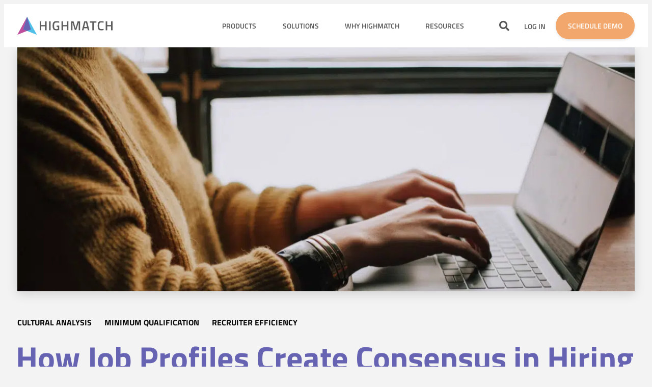

--- FILE ---
content_type: text/html; charset=UTF-8
request_url: https://www.highmatch.com/blog/how-job-profiles-create-consensus-in-hiring-teams/
body_size: 28524
content:
<!DOCTYPE html>
<html lang="en-US">
	<head><meta charset="UTF-8" /><script>if(navigator.userAgent.match(/MSIE|Internet Explorer/i)||navigator.userAgent.match(/Trident\/7\..*?rv:11/i)){var href=document.location.href;if(!href.match(/[?&]nowprocket/)){if(href.indexOf("?")==-1){if(href.indexOf("#")==-1){document.location.href=href+"?nowprocket=1"}else{document.location.href=href.replace("#","?nowprocket=1#")}}else{if(href.indexOf("#")==-1){document.location.href=href+"&nowprocket=1"}else{document.location.href=href.replace("#","&nowprocket=1#")}}}}</script><script>(()=>{class RocketLazyLoadScripts{constructor(){this.v="2.0.4",this.userEvents=["keydown","keyup","mousedown","mouseup","mousemove","mouseover","mouseout","touchmove","touchstart","touchend","touchcancel","wheel","click","dblclick","input"],this.attributeEvents=["onblur","onclick","oncontextmenu","ondblclick","onfocus","onmousedown","onmouseenter","onmouseleave","onmousemove","onmouseout","onmouseover","onmouseup","onmousewheel","onscroll","onsubmit"]}async t(){this.i(),this.o(),/iP(ad|hone)/.test(navigator.userAgent)&&this.h(),this.u(),this.l(this),this.m(),this.k(this),this.p(this),this._(),await Promise.all([this.R(),this.L()]),this.lastBreath=Date.now(),this.S(this),this.P(),this.D(),this.O(),this.M(),await this.C(this.delayedScripts.normal),await this.C(this.delayedScripts.defer),await this.C(this.delayedScripts.async),await this.T(),await this.F(),await this.j(),await this.A(),window.dispatchEvent(new Event("rocket-allScriptsLoaded")),this.everythingLoaded=!0,this.lastTouchEnd&&await new Promise(t=>setTimeout(t,500-Date.now()+this.lastTouchEnd)),this.I(),this.H(),this.U(),this.W()}i(){this.CSPIssue=sessionStorage.getItem("rocketCSPIssue"),document.addEventListener("securitypolicyviolation",t=>{this.CSPIssue||"script-src-elem"!==t.violatedDirective||"data"!==t.blockedURI||(this.CSPIssue=!0,sessionStorage.setItem("rocketCSPIssue",!0))},{isRocket:!0})}o(){window.addEventListener("pageshow",t=>{this.persisted=t.persisted,this.realWindowLoadedFired=!0},{isRocket:!0}),window.addEventListener("pagehide",()=>{this.onFirstUserAction=null},{isRocket:!0})}h(){let t;function e(e){t=e}window.addEventListener("touchstart",e,{isRocket:!0}),window.addEventListener("touchend",function i(o){o.changedTouches[0]&&t.changedTouches[0]&&Math.abs(o.changedTouches[0].pageX-t.changedTouches[0].pageX)<10&&Math.abs(o.changedTouches[0].pageY-t.changedTouches[0].pageY)<10&&o.timeStamp-t.timeStamp<200&&(window.removeEventListener("touchstart",e,{isRocket:!0}),window.removeEventListener("touchend",i,{isRocket:!0}),"INPUT"===o.target.tagName&&"text"===o.target.type||(o.target.dispatchEvent(new TouchEvent("touchend",{target:o.target,bubbles:!0})),o.target.dispatchEvent(new MouseEvent("mouseover",{target:o.target,bubbles:!0})),o.target.dispatchEvent(new PointerEvent("click",{target:o.target,bubbles:!0,cancelable:!0,detail:1,clientX:o.changedTouches[0].clientX,clientY:o.changedTouches[0].clientY})),event.preventDefault()))},{isRocket:!0})}q(t){this.userActionTriggered||("mousemove"!==t.type||this.firstMousemoveIgnored?"keyup"===t.type||"mouseover"===t.type||"mouseout"===t.type||(this.userActionTriggered=!0,this.onFirstUserAction&&this.onFirstUserAction()):this.firstMousemoveIgnored=!0),"click"===t.type&&t.preventDefault(),t.stopPropagation(),t.stopImmediatePropagation(),"touchstart"===this.lastEvent&&"touchend"===t.type&&(this.lastTouchEnd=Date.now()),"click"===t.type&&(this.lastTouchEnd=0),this.lastEvent=t.type,t.composedPath&&t.composedPath()[0].getRootNode()instanceof ShadowRoot&&(t.rocketTarget=t.composedPath()[0]),this.savedUserEvents.push(t)}u(){this.savedUserEvents=[],this.userEventHandler=this.q.bind(this),this.userEvents.forEach(t=>window.addEventListener(t,this.userEventHandler,{passive:!1,isRocket:!0})),document.addEventListener("visibilitychange",this.userEventHandler,{isRocket:!0})}U(){this.userEvents.forEach(t=>window.removeEventListener(t,this.userEventHandler,{passive:!1,isRocket:!0})),document.removeEventListener("visibilitychange",this.userEventHandler,{isRocket:!0}),this.savedUserEvents.forEach(t=>{(t.rocketTarget||t.target).dispatchEvent(new window[t.constructor.name](t.type,t))})}m(){const t="return false",e=Array.from(this.attributeEvents,t=>"data-rocket-"+t),i="["+this.attributeEvents.join("],[")+"]",o="[data-rocket-"+this.attributeEvents.join("],[data-rocket-")+"]",s=(e,i,o)=>{o&&o!==t&&(e.setAttribute("data-rocket-"+i,o),e["rocket"+i]=new Function("event",o),e.setAttribute(i,t))};new MutationObserver(t=>{for(const n of t)"attributes"===n.type&&(n.attributeName.startsWith("data-rocket-")||this.everythingLoaded?n.attributeName.startsWith("data-rocket-")&&this.everythingLoaded&&this.N(n.target,n.attributeName.substring(12)):s(n.target,n.attributeName,n.target.getAttribute(n.attributeName))),"childList"===n.type&&n.addedNodes.forEach(t=>{if(t.nodeType===Node.ELEMENT_NODE)if(this.everythingLoaded)for(const i of[t,...t.querySelectorAll(o)])for(const t of i.getAttributeNames())e.includes(t)&&this.N(i,t.substring(12));else for(const e of[t,...t.querySelectorAll(i)])for(const t of e.getAttributeNames())this.attributeEvents.includes(t)&&s(e,t,e.getAttribute(t))})}).observe(document,{subtree:!0,childList:!0,attributeFilter:[...this.attributeEvents,...e]})}I(){this.attributeEvents.forEach(t=>{document.querySelectorAll("[data-rocket-"+t+"]").forEach(e=>{this.N(e,t)})})}N(t,e){const i=t.getAttribute("data-rocket-"+e);i&&(t.setAttribute(e,i),t.removeAttribute("data-rocket-"+e))}k(t){Object.defineProperty(HTMLElement.prototype,"onclick",{get(){return this.rocketonclick||null},set(e){this.rocketonclick=e,this.setAttribute(t.everythingLoaded?"onclick":"data-rocket-onclick","this.rocketonclick(event)")}})}S(t){function e(e,i){let o=e[i];e[i]=null,Object.defineProperty(e,i,{get:()=>o,set(s){t.everythingLoaded?o=s:e["rocket"+i]=o=s}})}e(document,"onreadystatechange"),e(window,"onload"),e(window,"onpageshow");try{Object.defineProperty(document,"readyState",{get:()=>t.rocketReadyState,set(e){t.rocketReadyState=e},configurable:!0}),document.readyState="loading"}catch(t){console.log("WPRocket DJE readyState conflict, bypassing")}}l(t){this.originalAddEventListener=EventTarget.prototype.addEventListener,this.originalRemoveEventListener=EventTarget.prototype.removeEventListener,this.savedEventListeners=[],EventTarget.prototype.addEventListener=function(e,i,o){o&&o.isRocket||!t.B(e,this)&&!t.userEvents.includes(e)||t.B(e,this)&&!t.userActionTriggered||e.startsWith("rocket-")||t.everythingLoaded?t.originalAddEventListener.call(this,e,i,o):(t.savedEventListeners.push({target:this,remove:!1,type:e,func:i,options:o}),"mouseenter"!==e&&"mouseleave"!==e||t.originalAddEventListener.call(this,e,t.savedUserEvents.push,o))},EventTarget.prototype.removeEventListener=function(e,i,o){o&&o.isRocket||!t.B(e,this)&&!t.userEvents.includes(e)||t.B(e,this)&&!t.userActionTriggered||e.startsWith("rocket-")||t.everythingLoaded?t.originalRemoveEventListener.call(this,e,i,o):t.savedEventListeners.push({target:this,remove:!0,type:e,func:i,options:o})}}J(t,e){this.savedEventListeners=this.savedEventListeners.filter(i=>{let o=i.type,s=i.target||window;return e!==o||t!==s||(this.B(o,s)&&(i.type="rocket-"+o),this.$(i),!1)})}H(){EventTarget.prototype.addEventListener=this.originalAddEventListener,EventTarget.prototype.removeEventListener=this.originalRemoveEventListener,this.savedEventListeners.forEach(t=>this.$(t))}$(t){t.remove?this.originalRemoveEventListener.call(t.target,t.type,t.func,t.options):this.originalAddEventListener.call(t.target,t.type,t.func,t.options)}p(t){let e;function i(e){return t.everythingLoaded?e:e.split(" ").map(t=>"load"===t||t.startsWith("load.")?"rocket-jquery-load":t).join(" ")}function o(o){function s(e){const s=o.fn[e];o.fn[e]=o.fn.init.prototype[e]=function(){return this[0]===window&&t.userActionTriggered&&("string"==typeof arguments[0]||arguments[0]instanceof String?arguments[0]=i(arguments[0]):"object"==typeof arguments[0]&&Object.keys(arguments[0]).forEach(t=>{const e=arguments[0][t];delete arguments[0][t],arguments[0][i(t)]=e})),s.apply(this,arguments),this}}if(o&&o.fn&&!t.allJQueries.includes(o)){const e={DOMContentLoaded:[],"rocket-DOMContentLoaded":[]};for(const t in e)document.addEventListener(t,()=>{e[t].forEach(t=>t())},{isRocket:!0});o.fn.ready=o.fn.init.prototype.ready=function(i){function s(){parseInt(o.fn.jquery)>2?setTimeout(()=>i.bind(document)(o)):i.bind(document)(o)}return"function"==typeof i&&(t.realDomReadyFired?!t.userActionTriggered||t.fauxDomReadyFired?s():e["rocket-DOMContentLoaded"].push(s):e.DOMContentLoaded.push(s)),o([])},s("on"),s("one"),s("off"),t.allJQueries.push(o)}e=o}t.allJQueries=[],o(window.jQuery),Object.defineProperty(window,"jQuery",{get:()=>e,set(t){o(t)}})}P(){const t=new Map;document.write=document.writeln=function(e){const i=document.currentScript,o=document.createRange(),s=i.parentElement;let n=t.get(i);void 0===n&&(n=i.nextSibling,t.set(i,n));const c=document.createDocumentFragment();o.setStart(c,0),c.appendChild(o.createContextualFragment(e)),s.insertBefore(c,n)}}async R(){return new Promise(t=>{this.userActionTriggered?t():this.onFirstUserAction=t})}async L(){return new Promise(t=>{document.addEventListener("DOMContentLoaded",()=>{this.realDomReadyFired=!0,t()},{isRocket:!0})})}async j(){return this.realWindowLoadedFired?Promise.resolve():new Promise(t=>{window.addEventListener("load",t,{isRocket:!0})})}M(){this.pendingScripts=[];this.scriptsMutationObserver=new MutationObserver(t=>{for(const e of t)e.addedNodes.forEach(t=>{"SCRIPT"!==t.tagName||t.noModule||t.isWPRocket||this.pendingScripts.push({script:t,promise:new Promise(e=>{const i=()=>{const i=this.pendingScripts.findIndex(e=>e.script===t);i>=0&&this.pendingScripts.splice(i,1),e()};t.addEventListener("load",i,{isRocket:!0}),t.addEventListener("error",i,{isRocket:!0}),setTimeout(i,1e3)})})})}),this.scriptsMutationObserver.observe(document,{childList:!0,subtree:!0})}async F(){await this.X(),this.pendingScripts.length?(await this.pendingScripts[0].promise,await this.F()):this.scriptsMutationObserver.disconnect()}D(){this.delayedScripts={normal:[],async:[],defer:[]},document.querySelectorAll("script[type$=rocketlazyloadscript]").forEach(t=>{t.hasAttribute("data-rocket-src")?t.hasAttribute("async")&&!1!==t.async?this.delayedScripts.async.push(t):t.hasAttribute("defer")&&!1!==t.defer||"module"===t.getAttribute("data-rocket-type")?this.delayedScripts.defer.push(t):this.delayedScripts.normal.push(t):this.delayedScripts.normal.push(t)})}async _(){await this.L();let t=[];document.querySelectorAll("script[type$=rocketlazyloadscript][data-rocket-src]").forEach(e=>{let i=e.getAttribute("data-rocket-src");if(i&&!i.startsWith("data:")){i.startsWith("//")&&(i=location.protocol+i);try{const o=new URL(i).origin;o!==location.origin&&t.push({src:o,crossOrigin:e.crossOrigin||"module"===e.getAttribute("data-rocket-type")})}catch(t){}}}),t=[...new Map(t.map(t=>[JSON.stringify(t),t])).values()],this.Y(t,"preconnect")}async G(t){if(await this.K(),!0!==t.noModule||!("noModule"in HTMLScriptElement.prototype))return new Promise(e=>{let i;function o(){(i||t).setAttribute("data-rocket-status","executed"),e()}try{if(navigator.userAgent.includes("Firefox/")||""===navigator.vendor||this.CSPIssue)i=document.createElement("script"),[...t.attributes].forEach(t=>{let e=t.nodeName;"type"!==e&&("data-rocket-type"===e&&(e="type"),"data-rocket-src"===e&&(e="src"),i.setAttribute(e,t.nodeValue))}),t.text&&(i.text=t.text),t.nonce&&(i.nonce=t.nonce),i.hasAttribute("src")?(i.addEventListener("load",o,{isRocket:!0}),i.addEventListener("error",()=>{i.setAttribute("data-rocket-status","failed-network"),e()},{isRocket:!0}),setTimeout(()=>{i.isConnected||e()},1)):(i.text=t.text,o()),i.isWPRocket=!0,t.parentNode.replaceChild(i,t);else{const i=t.getAttribute("data-rocket-type"),s=t.getAttribute("data-rocket-src");i?(t.type=i,t.removeAttribute("data-rocket-type")):t.removeAttribute("type"),t.addEventListener("load",o,{isRocket:!0}),t.addEventListener("error",i=>{this.CSPIssue&&i.target.src.startsWith("data:")?(console.log("WPRocket: CSP fallback activated"),t.removeAttribute("src"),this.G(t).then(e)):(t.setAttribute("data-rocket-status","failed-network"),e())},{isRocket:!0}),s?(t.fetchPriority="high",t.removeAttribute("data-rocket-src"),t.src=s):t.src="data:text/javascript;base64,"+window.btoa(unescape(encodeURIComponent(t.text)))}}catch(i){t.setAttribute("data-rocket-status","failed-transform"),e()}});t.setAttribute("data-rocket-status","skipped")}async C(t){const e=t.shift();return e?(e.isConnected&&await this.G(e),this.C(t)):Promise.resolve()}O(){this.Y([...this.delayedScripts.normal,...this.delayedScripts.defer,...this.delayedScripts.async],"preload")}Y(t,e){this.trash=this.trash||[];let i=!0;var o=document.createDocumentFragment();t.forEach(t=>{const s=t.getAttribute&&t.getAttribute("data-rocket-src")||t.src;if(s&&!s.startsWith("data:")){const n=document.createElement("link");n.href=s,n.rel=e,"preconnect"!==e&&(n.as="script",n.fetchPriority=i?"high":"low"),t.getAttribute&&"module"===t.getAttribute("data-rocket-type")&&(n.crossOrigin=!0),t.crossOrigin&&(n.crossOrigin=t.crossOrigin),t.integrity&&(n.integrity=t.integrity),t.nonce&&(n.nonce=t.nonce),o.appendChild(n),this.trash.push(n),i=!1}}),document.head.appendChild(o)}W(){this.trash.forEach(t=>t.remove())}async T(){try{document.readyState="interactive"}catch(t){}this.fauxDomReadyFired=!0;try{await this.K(),this.J(document,"readystatechange"),document.dispatchEvent(new Event("rocket-readystatechange")),await this.K(),document.rocketonreadystatechange&&document.rocketonreadystatechange(),await this.K(),this.J(document,"DOMContentLoaded"),document.dispatchEvent(new Event("rocket-DOMContentLoaded")),await this.K(),this.J(window,"DOMContentLoaded"),window.dispatchEvent(new Event("rocket-DOMContentLoaded"))}catch(t){console.error(t)}}async A(){try{document.readyState="complete"}catch(t){}try{await this.K(),this.J(document,"readystatechange"),document.dispatchEvent(new Event("rocket-readystatechange")),await this.K(),document.rocketonreadystatechange&&document.rocketonreadystatechange(),await this.K(),this.J(window,"load"),window.dispatchEvent(new Event("rocket-load")),await this.K(),window.rocketonload&&window.rocketonload(),await this.K(),this.allJQueries.forEach(t=>t(window).trigger("rocket-jquery-load")),await this.K(),this.J(window,"pageshow");const t=new Event("rocket-pageshow");t.persisted=this.persisted,window.dispatchEvent(t),await this.K(),window.rocketonpageshow&&window.rocketonpageshow({persisted:this.persisted})}catch(t){console.error(t)}}async K(){Date.now()-this.lastBreath>45&&(await this.X(),this.lastBreath=Date.now())}async X(){return document.hidden?new Promise(t=>setTimeout(t)):new Promise(t=>requestAnimationFrame(t))}B(t,e){return e===document&&"readystatechange"===t||(e===document&&"DOMContentLoaded"===t||(e===window&&"DOMContentLoaded"===t||(e===window&&"load"===t||e===window&&"pageshow"===t)))}static run(){(new RocketLazyLoadScripts).t()}}RocketLazyLoadScripts.run()})();</script>
		
		<meta name="viewport" content="width=device-width, initial-scale=1" />
		<link rel="profile" href="http://gmpg.org/xfn/11" />
		<link fetchpriority="high" rel="preload" href="/wp-content/themes/highmatch/images/logo.svg" as="image">
		<link fetchpriority="high" rel="preload" href="https://highmatch.com/wp-content/uploads/2025/10/hero-blurb-2.png" as="image">
		<meta name='robots' content='index, follow, max-image-preview:large, max-snippet:-1, max-video-preview:-1' />
	<style>img:is([sizes="auto" i], [sizes^="auto," i]) { contain-intrinsic-size: 3000px 1500px }</style>
	
	<!-- This site is optimized with the Yoast SEO plugin v26.7 - https://yoast.com/wordpress/plugins/seo/ -->
	<title>How Job Profiles Create Consensus in Hiring Teams | HighMatch</title>
	<meta name="description" content="When recruiters and hiring managers don&#039;t agree on what they&#039;re looking for, much of the effort from your hiring team can be wasted." />
	<link rel="canonical" href="https://www.highmatch.com/blog/how-job-profiles-create-consensus-in-hiring-teams/" />
	<meta property="og:locale" content="en_US" />
	<meta property="og:type" content="article" />
	<meta property="og:title" content="How Job Profiles Create Consensus in Hiring Teams | HighMatch" />
	<meta property="og:description" content="When recruiters and hiring managers don&#039;t agree on what they&#039;re looking for, much of the effort from your hiring team can be wasted." />
	<meta property="og:url" content="https://www.highmatch.com/blog/how-job-profiles-create-consensus-in-hiring-teams/" />
	<meta property="og:site_name" content="HighMatch" />
	<meta property="article:published_time" content="2022-06-10T16:27:50+00:00" />
	<meta property="article:modified_time" content="2025-04-14T16:42:13+00:00" />
	<meta property="og:image" content="https://www.highmatch.com/wp-content/uploads/2022/06/how-job-profiles-create-consensus-header.png" />
	<meta property="og:image:width" content="1140" />
	<meta property="og:image:height" content="450" />
	<meta property="og:image:type" content="image/png" />
	<meta name="author" content="HighMatch Team" />
	<meta name="twitter:label1" content="Written by" />
	<meta name="twitter:data1" content="HighMatch Team" />
	<meta name="twitter:label2" content="Est. reading time" />
	<meta name="twitter:data2" content="3 minutes" />
	<script type="application/ld+json" class="yoast-schema-graph">{"@context":"https://schema.org","@graph":[{"@type":"Article","@id":"https://www.highmatch.com/blog/how-job-profiles-create-consensus-in-hiring-teams/#article","isPartOf":{"@id":"https://www.highmatch.com/blog/how-job-profiles-create-consensus-in-hiring-teams/"},"author":{"name":"HighMatch Team","@id":"https://www.highmatch.com/#/schema/person/0a5b538426ba20ae0092076b2307d59d"},"headline":"How Job Profiles Create Consensus in Hiring Teams","datePublished":"2022-06-10T16:27:50+00:00","dateModified":"2025-04-14T16:42:13+00:00","mainEntityOfPage":{"@id":"https://www.highmatch.com/blog/how-job-profiles-create-consensus-in-hiring-teams/"},"wordCount":511,"image":{"@id":"https://www.highmatch.com/blog/how-job-profiles-create-consensus-in-hiring-teams/#primaryimage"},"thumbnailUrl":"https://www.highmatch.com/wp-content/uploads/2022/06/how-job-profiles-create-consensus-header.png","articleSection":["Cultural Analysis","Minimum Qualification","Recruiter Efficiency"],"inLanguage":"en-US"},{"@type":"WebPage","@id":"https://www.highmatch.com/blog/how-job-profiles-create-consensus-in-hiring-teams/","url":"https://www.highmatch.com/blog/how-job-profiles-create-consensus-in-hiring-teams/","name":"How Job Profiles Create Consensus in Hiring Teams | HighMatch","isPartOf":{"@id":"https://www.highmatch.com/#website"},"primaryImageOfPage":{"@id":"https://www.highmatch.com/blog/how-job-profiles-create-consensus-in-hiring-teams/#primaryimage"},"image":{"@id":"https://www.highmatch.com/blog/how-job-profiles-create-consensus-in-hiring-teams/#primaryimage"},"thumbnailUrl":"https://www.highmatch.com/wp-content/uploads/2022/06/how-job-profiles-create-consensus-header.png","datePublished":"2022-06-10T16:27:50+00:00","dateModified":"2025-04-14T16:42:13+00:00","author":{"@id":"https://www.highmatch.com/#/schema/person/0a5b538426ba20ae0092076b2307d59d"},"description":"When recruiters and hiring managers don't agree on what they're looking for, much of the effort from your hiring team can be wasted.","breadcrumb":{"@id":"https://www.highmatch.com/blog/how-job-profiles-create-consensus-in-hiring-teams/#breadcrumb"},"inLanguage":"en-US","potentialAction":[{"@type":"ReadAction","target":["https://www.highmatch.com/blog/how-job-profiles-create-consensus-in-hiring-teams/"]}]},{"@type":"ImageObject","inLanguage":"en-US","@id":"https://www.highmatch.com/blog/how-job-profiles-create-consensus-in-hiring-teams/#primaryimage","url":"https://www.highmatch.com/wp-content/uploads/2022/06/how-job-profiles-create-consensus-header.png","contentUrl":"https://www.highmatch.com/wp-content/uploads/2022/06/how-job-profiles-create-consensus-header.png","width":1140,"height":450},{"@type":"BreadcrumbList","@id":"https://www.highmatch.com/blog/how-job-profiles-create-consensus-in-hiring-teams/#breadcrumb","itemListElement":[{"@type":"ListItem","position":1,"name":"Home","item":"https://www.highmatch.com/"},{"@type":"ListItem","position":2,"name":"Blog","item":"https://www.highmatch.com/blog/"},{"@type":"ListItem","position":3,"name":"How Job Profiles Create Consensus in Hiring Teams"}]},{"@type":"WebSite","@id":"https://www.highmatch.com/#website","url":"https://www.highmatch.com/","name":"HighMatch","description":"Measure What Matters. HighMatch is a fully customizable Talent Insights Platform used by modern teams to confidently hire and develop employees.","potentialAction":[{"@type":"SearchAction","target":{"@type":"EntryPoint","urlTemplate":"https://www.highmatch.com/?s={search_term_string}"},"query-input":{"@type":"PropertyValueSpecification","valueRequired":true,"valueName":"search_term_string"}}],"inLanguage":"en-US"},{"@type":"Person","@id":"https://www.highmatch.com/#/schema/person/0a5b538426ba20ae0092076b2307d59d","name":"HighMatch Team","image":{"@type":"ImageObject","inLanguage":"en-US","@id":"https://www.highmatch.com/#/schema/person/image/","url":"https://secure.gravatar.com/avatar/7d8fd5e3b38e4af033b05299fc21f50660e02bd160f2a1a1fb000c2860825829?s=96&d=mm&r=g","contentUrl":"https://secure.gravatar.com/avatar/7d8fd5e3b38e4af033b05299fc21f50660e02bd160f2a1a1fb000c2860825829?s=96&d=mm&r=g","caption":"HighMatch Team"},"url":"https://www.highmatch.com/blog/author/astridhighmatch-com/"}]}</script>
	<!-- / Yoast SEO plugin. -->


<link rel='dns-prefetch' href='//www.googletagmanager.com' />

<link data-minify="1" rel='stylesheet' id='image-caption-tools-style-css' href='https://www.highmatch.com/wp-content/cache/min/1/wp-content/plugins/image-caption-tools/assets/style.css?ver=1768595159' type='text/css' media='all' />
<style id='wp-emoji-styles-inline-css' type='text/css'>

	img.wp-smiley, img.emoji {
		display: inline !important;
		border: none !important;
		box-shadow: none !important;
		height: 1em !important;
		width: 1em !important;
		margin: 0 0.07em !important;
		vertical-align: -0.1em !important;
		background: none !important;
		padding: 0 !important;
	}
</style>
<link rel='stylesheet' id='wp-block-library-css' href='https://www.highmatch.com/wp-includes/css/dist/block-library/style.min.css?ver=6.8.3' type='text/css' media='all' />
<style id='wp-block-library-inline-css' type='text/css'>
.wp-block-group.is-style-hover-colors {
    /* Define defaults so the variables always exist */
    --hover-colors-hover-bg: inherit;
    --hover-colors-hover-text: inherit;

    transition: background-color 0.2s ease, color 0.2s ease;
}

body div[class*=active-color-invert].active-color-invert:hover,
.wp-block-group.is-style-hover-colors:hover {
    background-color: var(--hover-colors-hover-bg) !important;
}

body div[class*=active-color-invert].active-color-invert:hover h2,
body div[class*=active-color-invert].active-color-invert:hover h3,
.wp-block-group.is-style-hover-colors:hover h2,
.wp-block-group.is-style-hover-colors:hover h3 {
    color: var(--hover-colors-hover-title) !important;
}

body div[class*=active-color-invert].active-color-invert:hover p,
.wp-block-group.is-style-hover-colors:hover p {
    color: var(--hover-colors-hover-text) !important;
}

				@media (max-width: 782px) {
					.wp-block-columns.is-style-reverse-on-mobile .wp-block-column:first-of-type {
						order: 2;
					}
				}
			

            @media (max-width: 781px) {
                .wp-block-group.is-style-stack-on-mobile.is-layout-grid { grid-template-columns: repeat(1, minmax(0, 1fr)); }
            }
        

            @media (max-width: 781px) {
				.wp-block-group.is-style-center-contents-on-mobile.is-layout-flex { align-items:center; }
            }
        
</style>
<link data-minify="1" rel='stylesheet' id='cb-carousel-style-css' href='https://www.highmatch.com/wp-content/cache/min/1/wp-content/plugins/carousel-block/build/carousel-legacy/style-index.css?ver=1768595159' type='text/css' media='all' />
<style id='cb-carousel-v2-style-inline-css' type='text/css'>
.wp-block-cb-carousel-v2{position:relative}.wp-block-cb-carousel-v2[data-cb-pagination=true] .swiper-horizontal{margin-bottom:calc(var(--wp--custom--carousel-block--pagination-bullet-size, 8px)*4)}.wp-block-cb-carousel-v2 .cb-button-next,.wp-block-cb-carousel-v2 .cb-button-prev{color:var(--wp--custom--carousel-block--navigation-color,#000);height:var(--wp--custom--carousel-block--navigation-size,22px);margin-top:calc(0px - var(--wp--custom--carousel-block--navigation-size, 22px)/2);width:calc(var(--wp--custom--carousel-block--navigation-size, 22px)/44*27)}.wp-block-cb-carousel-v2 .cb-button-next:after,.wp-block-cb-carousel-v2 .cb-button-prev:after{font-size:var(--wp--custom--carousel-block--navigation-size,22px)}.wp-block-cb-carousel-v2 .cb-button-next:hover,.wp-block-cb-carousel-v2 .cb-button-prev:hover{color:var(--wp--custom--carousel-block--navigation-hover-color,var(--wp--custom--carousel-block--navigation-color,#000))}.wp-block-cb-carousel-v2 .cb-button-prev,.wp-block-cb-carousel-v2.cb-rtl .cb-button-next{left:calc(var(--wp--custom--carousel-block--navigation-size, 22px)*-1/44*27 - var(--wp--custom--carousel-block--navigation-sides-offset, 10px));right:auto}.wp-block-cb-carousel-v2 .cb-button-next,.wp-block-cb-carousel-v2.cb-rtl .cb-button-prev{left:auto;right:calc(var(--wp--custom--carousel-block--navigation-size, 22px)*-1/44*27 - var(--wp--custom--carousel-block--navigation-sides-offset, 10px))}.wp-block-cb-carousel-v2.cb-rtl .cb-button-next,.wp-block-cb-carousel-v2.cb-rtl .cb-button-prev{transform:scaleX(-1)}.wp-block-cb-carousel-v2 .cb-pagination.swiper-pagination-horizontal{bottom:var(--wp--custom--carousel-block--pagination-bottom,-20px);display:flex;justify-content:center;top:var(--wp--custom--carousel-block--pagination-top,auto)}.wp-block-cb-carousel-v2 .cb-pagination.swiper-pagination-horizontal.swiper-pagination-bullets .cb-pagination-bullet{margin:0 var(--wp--custom--carousel-block--pagination-bullet-horizontal-gap,4px)}.wp-block-cb-carousel-v2 .cb-pagination .cb-pagination-bullet{background:var(--wp--custom--carousel-block--pagination-bullet-color,var(--wp--custom--carousel-block--pagination-bullet-inactive-color,#000));height:var(--wp--custom--carousel-block--pagination-bullet-size,8px);opacity:var(--wp--custom--carousel-block--pagination-bullet-inactive-opacity,var(--wp--custom--carousel-block--pagination-bullet-opacity,.2));width:var(--wp--custom--carousel-block--pagination-bullet-size,8px)}.wp-block-cb-carousel-v2 .cb-pagination .cb-pagination-bullet.swiper-pagination-bullet-active{background:var(--wp--custom--carousel-block--pagination-bullet-active-color,#000);opacity:var(--wp--custom--carousel-block--pagination-bullet-active-opacity,1)}.wp-block-cb-carousel-v2 .cb-pagination .cb-pagination-bullet:not(.swiper-pagination-bullet-active):hover{background:var(--wp--custom--carousel-block--pagination-bullet-hover-color,var(--wp--custom--carousel-block--pagination-bullet-inactive-hover-color,var(--wp--custom--carousel-block--pagination-bullet-active-color,#000)));opacity:var(--wp--custom--carousel-block--pagination-bullet-inactive-hover-opacity,var(--wp--custom--carousel-block--pagination-bullet-inactive-opacity,.2))}.wp-block-cb-carousel-v2.alignfull .cb-button-next,.wp-block-cb-carousel-v2.alignfull .cb-button-prev{color:var(--wp--custom--carousel-block--navigation-alignfull-color,#000)}.wp-block-cb-carousel-v2.alignfull .cb-button-prev,.wp-block-cb-carousel-v2.alignfull.cb-rtl .cb-button-next{left:var(--wp--custom--carousel-block--navigation-sides-offset,10px);right:auto}.wp-block-cb-carousel-v2.alignfull .cb-button-next,.wp-block-cb-carousel-v2.alignfull.cb-rtl .cb-button-prev{left:auto;right:var(--wp--custom--carousel-block--navigation-sides-offset,10px)}.wp-block-cb-carousel-v2 .wp-block-image{margin-bottom:var(--wp--custom--carousel-block--image-margin-bottom,0);margin-top:var(--wp--custom--carousel-block--image-margin-top,0)}.wp-block-cb-carousel-v2 .wp-block-cover{margin-bottom:var(--wp--custom--carousel-block--cover-margin-bottom,0);margin-top:var(--wp--custom--carousel-block--cover-margin-top,0)}.wp-block-cb-carousel-v2 .wp-block-cover.aligncenter,.wp-block-cb-carousel-v2 .wp-block-image.aligncenter{margin-left:auto!important;margin-right:auto!important}

</style>
<style id='global-styles-inline-css' type='text/css'>
:root{--wp--preset--aspect-ratio--square: 1;--wp--preset--aspect-ratio--4-3: 4/3;--wp--preset--aspect-ratio--3-4: 3/4;--wp--preset--aspect-ratio--3-2: 3/2;--wp--preset--aspect-ratio--2-3: 2/3;--wp--preset--aspect-ratio--16-9: 16/9;--wp--preset--aspect-ratio--9-16: 9/16;--wp--preset--color--black: #575757;--wp--preset--color--cyan-bluish-gray: #abb8c3;--wp--preset--color--white: #ffffff;--wp--preset--color--pale-pink: #f78da7;--wp--preset--color--vivid-red: #cf2e2e;--wp--preset--color--luminous-vivid-orange: #ff6900;--wp--preset--color--luminous-vivid-amber: #fcb900;--wp--preset--color--light-green-cyan: #7bdcb5;--wp--preset--color--vivid-green-cyan: #00d084;--wp--preset--color--pale-cyan-blue: #8ed1fc;--wp--preset--color--vivid-cyan-blue: #0693e3;--wp--preset--color--vivid-purple: #9b51e0;--wp--preset--color--blue: #232e6c;--wp--preset--color--blue-alt: #187AA0;--wp--preset--color--blue-soft: #E8F9FF;--wp--preset--color--blue-light: #50BFE8;--wp--preset--color--blue-light-alt: #51BEE8;--wp--preset--color--purple: #6763B3;--wp--preset--color--purple-alt: #A6A4D1;--wp--preset--color--purple-white: #EBEAFF;--wp--preset--color--purple-light: #BF4F9C;--wp--preset--color--soft-pink: #FFF2FB;--wp--preset--color--orange: #F2A76D;--wp--preset--color--orange-soft: #FFDBBF;--wp--preset--color--orange-burnt: #a4561a;--wp--preset--color--grey: #575757;--wp--preset--color--grey-light: #898989;--wp--preset--color--grey-background: #fbfbfb;--wp--preset--color--grey-background-light: #f3f3f3;--wp--preset--color--grey-background-dark: #F3ECF3;--wp--preset--color--grey-background-alt: #ECECF0;--wp--preset--color--primary: #3B4349;--wp--preset--color--secondary: #3B4349;--wp--preset--color--transparent: transparent;--wp--preset--gradient--vivid-cyan-blue-to-vivid-purple: linear-gradient(135deg,rgba(6,147,227,1) 0%,rgb(155,81,224) 100%);--wp--preset--gradient--light-green-cyan-to-vivid-green-cyan: linear-gradient(135deg,rgb(122,220,180) 0%,rgb(0,208,130) 100%);--wp--preset--gradient--luminous-vivid-amber-to-luminous-vivid-orange: linear-gradient(135deg,rgba(252,185,0,1) 0%,rgba(255,105,0,1) 100%);--wp--preset--gradient--luminous-vivid-orange-to-vivid-red: linear-gradient(135deg,rgba(255,105,0,1) 0%,rgb(207,46,46) 100%);--wp--preset--gradient--very-light-gray-to-cyan-bluish-gray: linear-gradient(135deg,rgb(238,238,238) 0%,rgb(169,184,195) 100%);--wp--preset--gradient--cool-to-warm-spectrum: linear-gradient(135deg,rgb(74,234,220) 0%,rgb(151,120,209) 20%,rgb(207,42,186) 40%,rgb(238,44,130) 60%,rgb(251,105,98) 80%,rgb(254,248,76) 100%);--wp--preset--gradient--blush-light-purple: linear-gradient(135deg,rgb(255,206,236) 0%,rgb(152,150,240) 100%);--wp--preset--gradient--blush-bordeaux: linear-gradient(135deg,rgb(254,205,165) 0%,rgb(254,45,45) 50%,rgb(107,0,62) 100%);--wp--preset--gradient--luminous-dusk: linear-gradient(135deg,rgb(255,203,112) 0%,rgb(199,81,192) 50%,rgb(65,88,208) 100%);--wp--preset--gradient--pale-ocean: linear-gradient(135deg,rgb(255,245,203) 0%,rgb(182,227,212) 50%,rgb(51,167,181) 100%);--wp--preset--gradient--electric-grass: linear-gradient(135deg,rgb(202,248,128) 0%,rgb(113,206,126) 100%);--wp--preset--gradient--midnight: linear-gradient(135deg,rgb(2,3,129) 0%,rgb(40,116,252) 100%);--wp--preset--gradient--white-to-transparent: linear-gradient(0deg, #ffffff 0%, rgba(255,255,255,0) 100%);--wp--preset--gradient--purple-to-transparent: linear-gradient(180deg, #9D9AD7 0%, #EBEAFF 47%, rgba(235,234,255,0) 100%);--wp--preset--gradient--orange-to-transparent: linear-gradient(180deg, #F2A76D66 0%, #FFDBBF 47%, rgba(235,234,255,0) 100%);--wp--preset--gradient--transparent-to-orange-fade: linear-gradient(180deg, rgba(242, 167, 109, 0) 0%, rgba(242, 167, 109, 0.18) 68.27%, rgba(242, 167, 109, 0.24) 100%);--wp--preset--gradient--transparent-to-purple: linear-gradient(180deg, rgba(235,234,255,0) 0%, #EBEAFF 47%, #9D9AD7 100%);--wp--preset--gradient--blue-to-transparent: linear-gradient(180deg,  rgba(81, 190, 232, 0.51) 0%, rgba(244, 247, 249, 0.98) 47%, rgba(235,234,255,0) 100%);--wp--preset--gradient--transparent-to-blue: linear-gradient(180deg, rgba(235,234,255,0) 0%, rgba(244, 247, 249, 0.98) 47%,  rgba(81, 190, 232, 0.51) 100%);--wp--preset--gradient--highmatch-gradient: linear-gradient(101.06deg, #BF4F9C 16.29%, #6763B3 75.35%, #50C0E9 99.11%);--wp--preset--gradient--highmatch-gradient-blue-light: linear-gradient(180deg, rgba(81, 190, 232, 0.51) 0%, rgba(244, 247, 249, 0.98) 69.24%, rgba(247, 253, 255, 0) 100%);--wp--preset--gradient--blue-fade-vertical: linear-gradient(180deg, rgba(81,190,232,0.306) 0%, rgba(81,190,232,0.042) 31.73%, rgba(81,190,232,0) 100%);--wp--preset--gradient--highmatch-gradient-flipped: linear-gradient(0deg, rgba(81, 190, 232, 0) 0%, rgba(81, 190, 232, 0.042) 68.27%, rgba(81, 190, 232, 0.306) 100%);--wp--preset--gradient--light-purple-to-white-fade: linear-gradient(180deg, rgba(191, 79, 156, 0.51) 16.29%, rgba(244,247,249,0.98) 69.24%, rgba(247,253,255,0) 100%);--wp--preset--gradient--pink-to-transparent-fade: linear-gradient(90deg, #BF4F9C 0%, rgba(191, 79, 156, 0.95) 54.33%, rgba(247, 253, 255, 0) 100%);--wp--preset--gradient--transparent-to-pink-fade: linear-gradient(90deg, rgba(247, 253, 255, 0) 0%, rgba(191, 79, 156, 0.95) 45.67%, #BF4F9C 100%);--wp--preset--gradient--half-pink-transparent: linear-gradient(90deg, #BF4F9C 50%, transparent 50%);--wp--preset--gradient--half-transparent-pink: linear-gradient(90deg, transparent 50%, #BF4F9C 50%);--wp--preset--gradient--reverse-light-purple-to-white-fade: linear-gradient(0deg, rgba(191, 79, 156, 0.51) 16.29%, rgba(244,247,249,0.98) 69.24%, rgba(247,253,255,0) 100%);--wp--preset--gradient--light-purple-radial-gradient: radial-gradient(#BF4F9C, #982474);--wp--preset--gradient--blue-to-white-fade: linear-gradient(180deg, rgba(81,190,232,0.51) 0%, rgba(244,247,249,0.98) 69.24%, rgba(247,253,255,0) 100%);--wp--preset--gradient--blue-light-fade: linear-gradient(180deg, rgba(81, 190, 232, 0.306) 0%, rgba(81, 190, 232, 0.042) 31.73%, rgba(81, 190, 232, 0) 100%);--wp--preset--gradient--half-blue-transparent: linear-gradient(90deg, #50C0E9 50%, transparent 50%);--wp--preset--gradient--half-transparent-blue: linear-gradient(90deg, transparent 50%, #50C0E9 50%);--wp--preset--gradient--dark-purple-radial-gradient: radial-gradient(#6763B3, #38348B);--wp--preset--gradient--blue-radial-gradient: radial-gradient(#51BEE8, #2F9CC6);--wp--preset--gradient--pink-to-blue-diagonal: linear-gradient(135deg, #BF4F9C 0%, #51BEE8 100%);--wp--preset--gradient--blue-to-pink-diagonal: linear-gradient(135deg, #51BEE8 0%, #BF4F9C 100%);--wp--preset--font-size--small: 13px;--wp--preset--font-size--medium: clamp(14px, 0.875rem + ((1vw - 3.2px) * 0.536), 20px);--wp--preset--font-size--large: clamp(22.041px, 1.378rem + ((1vw - 3.2px) * 1.246), 36px);--wp--preset--font-size--x-large: clamp(25.014px, 1.563rem + ((1vw - 3.2px) * 1.517), 42px);--wp--preset--font-size--title-pre: clamp(1.125rem, 1.2rem + 0.5vw, 1.375rem);--wp--preset--font-size--title-main: clamp(2.5rem, 6vw, 3.5rem);--wp--preset--font-size--title-secondary: clamp(2.5rem, 10vw, 3.125rem);--wp--preset--font-size--title-sub: clamp(1.375rem, 1.2rem + 0.5vw, 1.5rem);--wp--preset--font-size--description: clamp(1.25rem, 1.1rem + 0.5vw, 1.5rem);--wp--preset--font-size--card-title: clamp(1.25rem, 1rem + 0.5vw, 2.25rem);--wp--preset--font-size--card-text: clamp(1.175rem, 1rem + 0.75vw, 2rem);--wp--preset--font-size--xs: clamp(0.8rem, 0.8rem + 0.2vw, 0.9rem);--wp--preset--font-size--sm: clamp(0.9rem, 0.9rem + 0.3vw, 1.05rem);--wp--preset--font-size--md: clamp(1rem, 1rem + 0.4vw, 1.25rem);--wp--preset--font-size--button: clamp(1rem, 1rem + 0.5vw, 1.25rem);--wp--preset--font-size--lg: clamp(1.25rem, 1.1rem + 0.8vw, 1.75rem);--wp--preset--font-size--xl: clamp(1.5rem, 1.2rem + 1.2vw, 2.25rem);--wp--preset--font-size--xxl: clamp(2rem, 1.5rem + 2vw, 3rem);--wp--preset--font-size--yxl: clamp(1.48975rem, 7vw, 3.125rem);--wp--preset--font-family--titillium-web: Titillium Web, sans-serif;--wp--preset--spacing--20: 0.44rem;--wp--preset--spacing--30: 0.67rem;--wp--preset--spacing--40: 1rem;--wp--preset--spacing--50: 1.5rem;--wp--preset--spacing--60: 2.25rem;--wp--preset--spacing--70: 3.38rem;--wp--preset--spacing--80: 5.06rem;--wp--preset--spacing--xs: 0.5rem;--wp--preset--spacing--sm: 1rem;--wp--preset--spacing--md: clamp(1.25rem, 2vw, 2rem);--wp--preset--spacing--lg: clamp(2rem, 4vw, 3rem);--wp--preset--spacing--xl: clamp(3rem, 6vw, 4.5rem);--wp--preset--spacing--xsmall: 10px;--wp--preset--spacing--small: 1rem;--wp--preset--spacing--medium: clamp(1.5rem, 5vw, 2.75rem);--wp--preset--spacing--mediumh: clamp(2rem, 6vw, 4.5rem);--wp--preset--spacing--large: clamp(2.5rem, 10vw, 3.75rem);--wp--preset--spacing--y-m-large-clamped: clamp(5rem, 10vw, 7.5rem);--wp--preset--spacing--y-large-clamped: clamp(5rem, 15vw, 10rem);--wp--preset--spacing--button-x: 1.5rem;--wp--preset--spacing--button-y: 0.75rem;--wp--preset--spacing--global-padding-x: clamp(1.25rem, 2vw, 2rem);--wp--preset--spacing--global-padding-y: clamp(1.25rem, 2vw, 2rem);--wp--preset--shadow--natural: 6px 6px 9px rgba(0, 0, 0, 0.2);--wp--preset--shadow--deep: 12px 12px 50px rgba(0, 0, 0, 0.4);--wp--preset--shadow--sharp: 6px 6px 0px rgba(0, 0, 0, 0.2);--wp--preset--shadow--outlined: 6px 6px 0px -3px rgba(255, 255, 255, 1), 6px 6px rgba(0, 0, 0, 1);--wp--preset--shadow--crisp: 6px 6px 0px rgba(0, 0, 0, 1);--wp--custom--h-spacing: clamp(2rem, 5vw, 6.875rem);--wp--custom--v-spacing: 1.25rem;--wp--custom--banner-height: 67.5vh;--wp--custom--header-bottom-border-width: 0;--wp--custom--breadcrumb-background: var(--wp--preset--color--grey-light-one);--wp--custom--breadcrumb-text-color: var(--wp--preset--color--black);--wp--custom--breadcrumb-last-text-color: var(--wp--preset--color--primary);--wp--custom--header-toggle-button-mobile-padding: 2rem 1rem;--wp--custom--header-toggle-menu-mobile-border-top: 4px solid var(--wp--preset--color--purple-grey);--wp--custom--header-toggle-menu-mobile-background: var(--wp--preset--color--purple-grey);--wp--custom--pull-quote-accent-color: rgba(22, 111, 156, 0.75);--wp--custom--header-background: var(--wp--preset--color--white);--wp--custom--header-text: var(--wp--preset--color--black);--wp--custom--header-bottom-border-color: transparent;--wp--custom--banner-title-text-color: var(--wp--preset--color--white);--wp--custom--banner-title-background: rgba(22, 111, 156, 0.75);--wp--custom--footer-upper-background: var(--wp--preset--color--purple-grey);--wp--custom--footer-upper-text: var(--wp--preset--color--white);--wp--custom--footer-lower-background: var(--wp--preset--color--black);--wp--custom--footer-lower-text: var(--wp--preset--color--white);--wp--custom--primary-nav-background: var(--wp--preset--color--grey-light-one);--wp--custom--primary-nav-background-mobile: var(--wp--preset--color--purple-grey);--wp--custom--primary-nav-text: var(--wp--preset--color--black);--wp--custom--primary-nav-background-hover: var(--wp--preset--color--grey-light-one);--wp--custom--primary-nav-text-hover: var(--wp--preset--color--black);--wp--custom--primary-nav-background-active: var(--wp--preset--color--white);--wp--custom--primary-nav-text-active: var(--wp--preset--color--red);--wp--custom--primary-nav-background-ancestor: var(--wp--preset--color--purple-grey);--wp--custom--primary-nav-text-ancestor: var(--wp--preset--color--white);--wp--custom--button-background: var(--wp--preset--color--primary);--wp--custom--button-text: var(--wp--preset--color--white);--wp--custom--button-border: var(--wp--preset--color--primary);--wp--custom--button-background-hover: var(--wp--preset--color--secondary);--wp--custom--button-text-hover: var(--wp--preset--color--white);--wp--custom--button-border-hover: var(--wp--preset--color--secondary);--wp--custom--button-background-active: var(--wp--preset--color--white);--wp--custom--button-text-active: var(--wp--preset--color--primary);--wp--custom--button-border-active: var(--wp--preset--color--primary);}:root { --wp--style--global--content-size: 1320px;--wp--style--global--wide-size: 1440px; }:where(body) { margin: 0; }.wp-site-blocks > .alignleft { float: left; margin-right: 2em; }.wp-site-blocks > .alignright { float: right; margin-left: 2em; }.wp-site-blocks > .aligncenter { justify-content: center; margin-left: auto; margin-right: auto; }:where(.wp-site-blocks) > * { margin-block-start: 24px; margin-block-end: 0; }:where(.wp-site-blocks) > :first-child { margin-block-start: 0; }:where(.wp-site-blocks) > :last-child { margin-block-end: 0; }:root { --wp--style--block-gap: 24px; }:root :where(.is-layout-flow) > :first-child{margin-block-start: 0;}:root :where(.is-layout-flow) > :last-child{margin-block-end: 0;}:root :where(.is-layout-flow) > *{margin-block-start: 24px;margin-block-end: 0;}:root :where(.is-layout-constrained) > :first-child{margin-block-start: 0;}:root :where(.is-layout-constrained) > :last-child{margin-block-end: 0;}:root :where(.is-layout-constrained) > *{margin-block-start: 24px;margin-block-end: 0;}:root :where(.is-layout-flex){gap: 24px;}:root :where(.is-layout-grid){gap: 24px;}.is-layout-flow > .alignleft{float: left;margin-inline-start: 0;margin-inline-end: 2em;}.is-layout-flow > .alignright{float: right;margin-inline-start: 2em;margin-inline-end: 0;}.is-layout-flow > .aligncenter{margin-left: auto !important;margin-right: auto !important;}.is-layout-constrained > .alignleft{float: left;margin-inline-start: 0;margin-inline-end: 2em;}.is-layout-constrained > .alignright{float: right;margin-inline-start: 2em;margin-inline-end: 0;}.is-layout-constrained > .aligncenter{margin-left: auto !important;margin-right: auto !important;}.is-layout-constrained > :where(:not(.alignleft):not(.alignright):not(.alignfull)){max-width: var(--wp--style--global--content-size);margin-left: auto !important;margin-right: auto !important;}.is-layout-constrained > .alignwide{max-width: var(--wp--style--global--wide-size);}body .is-layout-flex{display: flex;}.is-layout-flex{flex-wrap: wrap;align-items: center;}.is-layout-flex > :is(*, div){margin: 0;}body .is-layout-grid{display: grid;}.is-layout-grid > :is(*, div){margin: 0;}body{color: var(--wp--preset--color--black);font-family: var(--wp--preset--font-family--titillium-web);padding-top: 0px;padding-right: 0px;padding-bottom: 0px;padding-left: 0px;}a:where(:not(.wp-element-button)){text-decoration: underline;}:root :where(.wp-element-button, .wp-block-button__link){background-color: #32373c;border-width: 0;color: #fff;font-family: inherit;font-size: inherit;line-height: inherit;padding: calc(0.667em + 2px) calc(1.333em + 2px);text-decoration: none;}.has-black-color{color: var(--wp--preset--color--black) !important;}.has-cyan-bluish-gray-color{color: var(--wp--preset--color--cyan-bluish-gray) !important;}.has-white-color{color: var(--wp--preset--color--white) !important;}.has-pale-pink-color{color: var(--wp--preset--color--pale-pink) !important;}.has-vivid-red-color{color: var(--wp--preset--color--vivid-red) !important;}.has-luminous-vivid-orange-color{color: var(--wp--preset--color--luminous-vivid-orange) !important;}.has-luminous-vivid-amber-color{color: var(--wp--preset--color--luminous-vivid-amber) !important;}.has-light-green-cyan-color{color: var(--wp--preset--color--light-green-cyan) !important;}.has-vivid-green-cyan-color{color: var(--wp--preset--color--vivid-green-cyan) !important;}.has-pale-cyan-blue-color{color: var(--wp--preset--color--pale-cyan-blue) !important;}.has-vivid-cyan-blue-color{color: var(--wp--preset--color--vivid-cyan-blue) !important;}.has-vivid-purple-color{color: var(--wp--preset--color--vivid-purple) !important;}.has-blue-color{color: var(--wp--preset--color--blue) !important;}.has-blue-alt-color{color: var(--wp--preset--color--blue-alt) !important;}.has-blue-soft-color{color: var(--wp--preset--color--blue-soft) !important;}.has-blue-light-color{color: var(--wp--preset--color--blue-light) !important;}.has-blue-light-alt-color{color: var(--wp--preset--color--blue-light-alt) !important;}.has-purple-color{color: var(--wp--preset--color--purple) !important;}.has-purple-alt-color{color: var(--wp--preset--color--purple-alt) !important;}.has-purple-white-color{color: var(--wp--preset--color--purple-white) !important;}.has-purple-light-color{color: var(--wp--preset--color--purple-light) !important;}.has-soft-pink-color{color: var(--wp--preset--color--soft-pink) !important;}.has-orange-color{color: var(--wp--preset--color--orange) !important;}.has-orange-soft-color{color: var(--wp--preset--color--orange-soft) !important;}.has-orange-burnt-color{color: var(--wp--preset--color--orange-burnt) !important;}.has-grey-color{color: var(--wp--preset--color--grey) !important;}.has-grey-light-color{color: var(--wp--preset--color--grey-light) !important;}.has-grey-background-color{color: var(--wp--preset--color--grey-background) !important;}.has-grey-background-light-color{color: var(--wp--preset--color--grey-background-light) !important;}.has-grey-background-dark-color{color: var(--wp--preset--color--grey-background-dark) !important;}.has-grey-background-alt-color{color: var(--wp--preset--color--grey-background-alt) !important;}.has-primary-color{color: var(--wp--preset--color--primary) !important;}.has-secondary-color{color: var(--wp--preset--color--secondary) !important;}.has-transparent-color{color: var(--wp--preset--color--transparent) !important;}.has-black-background-color{background-color: var(--wp--preset--color--black) !important;}.has-cyan-bluish-gray-background-color{background-color: var(--wp--preset--color--cyan-bluish-gray) !important;}.has-white-background-color{background-color: var(--wp--preset--color--white) !important;}.has-pale-pink-background-color{background-color: var(--wp--preset--color--pale-pink) !important;}.has-vivid-red-background-color{background-color: var(--wp--preset--color--vivid-red) !important;}.has-luminous-vivid-orange-background-color{background-color: var(--wp--preset--color--luminous-vivid-orange) !important;}.has-luminous-vivid-amber-background-color{background-color: var(--wp--preset--color--luminous-vivid-amber) !important;}.has-light-green-cyan-background-color{background-color: var(--wp--preset--color--light-green-cyan) !important;}.has-vivid-green-cyan-background-color{background-color: var(--wp--preset--color--vivid-green-cyan) !important;}.has-pale-cyan-blue-background-color{background-color: var(--wp--preset--color--pale-cyan-blue) !important;}.has-vivid-cyan-blue-background-color{background-color: var(--wp--preset--color--vivid-cyan-blue) !important;}.has-vivid-purple-background-color{background-color: var(--wp--preset--color--vivid-purple) !important;}.has-blue-background-color{background-color: var(--wp--preset--color--blue) !important;}.has-blue-alt-background-color{background-color: var(--wp--preset--color--blue-alt) !important;}.has-blue-soft-background-color{background-color: var(--wp--preset--color--blue-soft) !important;}.has-blue-light-background-color{background-color: var(--wp--preset--color--blue-light) !important;}.has-blue-light-alt-background-color{background-color: var(--wp--preset--color--blue-light-alt) !important;}.has-purple-background-color{background-color: var(--wp--preset--color--purple) !important;}.has-purple-alt-background-color{background-color: var(--wp--preset--color--purple-alt) !important;}.has-purple-white-background-color{background-color: var(--wp--preset--color--purple-white) !important;}.has-purple-light-background-color{background-color: var(--wp--preset--color--purple-light) !important;}.has-soft-pink-background-color{background-color: var(--wp--preset--color--soft-pink) !important;}.has-orange-background-color{background-color: var(--wp--preset--color--orange) !important;}.has-orange-soft-background-color{background-color: var(--wp--preset--color--orange-soft) !important;}.has-orange-burnt-background-color{background-color: var(--wp--preset--color--orange-burnt) !important;}.has-grey-background-color{background-color: var(--wp--preset--color--grey) !important;}.has-grey-light-background-color{background-color: var(--wp--preset--color--grey-light) !important;}.has-grey-background-background-color{background-color: var(--wp--preset--color--grey-background) !important;}.has-grey-background-light-background-color{background-color: var(--wp--preset--color--grey-background-light) !important;}.has-grey-background-dark-background-color{background-color: var(--wp--preset--color--grey-background-dark) !important;}.has-grey-background-alt-background-color{background-color: var(--wp--preset--color--grey-background-alt) !important;}.has-primary-background-color{background-color: var(--wp--preset--color--primary) !important;}.has-secondary-background-color{background-color: var(--wp--preset--color--secondary) !important;}.has-transparent-background-color{background-color: var(--wp--preset--color--transparent) !important;}.has-black-border-color{border-color: var(--wp--preset--color--black) !important;}.has-cyan-bluish-gray-border-color{border-color: var(--wp--preset--color--cyan-bluish-gray) !important;}.has-white-border-color{border-color: var(--wp--preset--color--white) !important;}.has-pale-pink-border-color{border-color: var(--wp--preset--color--pale-pink) !important;}.has-vivid-red-border-color{border-color: var(--wp--preset--color--vivid-red) !important;}.has-luminous-vivid-orange-border-color{border-color: var(--wp--preset--color--luminous-vivid-orange) !important;}.has-luminous-vivid-amber-border-color{border-color: var(--wp--preset--color--luminous-vivid-amber) !important;}.has-light-green-cyan-border-color{border-color: var(--wp--preset--color--light-green-cyan) !important;}.has-vivid-green-cyan-border-color{border-color: var(--wp--preset--color--vivid-green-cyan) !important;}.has-pale-cyan-blue-border-color{border-color: var(--wp--preset--color--pale-cyan-blue) !important;}.has-vivid-cyan-blue-border-color{border-color: var(--wp--preset--color--vivid-cyan-blue) !important;}.has-vivid-purple-border-color{border-color: var(--wp--preset--color--vivid-purple) !important;}.has-blue-border-color{border-color: var(--wp--preset--color--blue) !important;}.has-blue-alt-border-color{border-color: var(--wp--preset--color--blue-alt) !important;}.has-blue-soft-border-color{border-color: var(--wp--preset--color--blue-soft) !important;}.has-blue-light-border-color{border-color: var(--wp--preset--color--blue-light) !important;}.has-blue-light-alt-border-color{border-color: var(--wp--preset--color--blue-light-alt) !important;}.has-purple-border-color{border-color: var(--wp--preset--color--purple) !important;}.has-purple-alt-border-color{border-color: var(--wp--preset--color--purple-alt) !important;}.has-purple-white-border-color{border-color: var(--wp--preset--color--purple-white) !important;}.has-purple-light-border-color{border-color: var(--wp--preset--color--purple-light) !important;}.has-soft-pink-border-color{border-color: var(--wp--preset--color--soft-pink) !important;}.has-orange-border-color{border-color: var(--wp--preset--color--orange) !important;}.has-orange-soft-border-color{border-color: var(--wp--preset--color--orange-soft) !important;}.has-orange-burnt-border-color{border-color: var(--wp--preset--color--orange-burnt) !important;}.has-grey-border-color{border-color: var(--wp--preset--color--grey) !important;}.has-grey-light-border-color{border-color: var(--wp--preset--color--grey-light) !important;}.has-grey-background-border-color{border-color: var(--wp--preset--color--grey-background) !important;}.has-grey-background-light-border-color{border-color: var(--wp--preset--color--grey-background-light) !important;}.has-grey-background-dark-border-color{border-color: var(--wp--preset--color--grey-background-dark) !important;}.has-grey-background-alt-border-color{border-color: var(--wp--preset--color--grey-background-alt) !important;}.has-primary-border-color{border-color: var(--wp--preset--color--primary) !important;}.has-secondary-border-color{border-color: var(--wp--preset--color--secondary) !important;}.has-transparent-border-color{border-color: var(--wp--preset--color--transparent) !important;}.has-vivid-cyan-blue-to-vivid-purple-gradient-background{background: var(--wp--preset--gradient--vivid-cyan-blue-to-vivid-purple) !important;}.has-light-green-cyan-to-vivid-green-cyan-gradient-background{background: var(--wp--preset--gradient--light-green-cyan-to-vivid-green-cyan) !important;}.has-luminous-vivid-amber-to-luminous-vivid-orange-gradient-background{background: var(--wp--preset--gradient--luminous-vivid-amber-to-luminous-vivid-orange) !important;}.has-luminous-vivid-orange-to-vivid-red-gradient-background{background: var(--wp--preset--gradient--luminous-vivid-orange-to-vivid-red) !important;}.has-very-light-gray-to-cyan-bluish-gray-gradient-background{background: var(--wp--preset--gradient--very-light-gray-to-cyan-bluish-gray) !important;}.has-cool-to-warm-spectrum-gradient-background{background: var(--wp--preset--gradient--cool-to-warm-spectrum) !important;}.has-blush-light-purple-gradient-background{background: var(--wp--preset--gradient--blush-light-purple) !important;}.has-blush-bordeaux-gradient-background{background: var(--wp--preset--gradient--blush-bordeaux) !important;}.has-luminous-dusk-gradient-background{background: var(--wp--preset--gradient--luminous-dusk) !important;}.has-pale-ocean-gradient-background{background: var(--wp--preset--gradient--pale-ocean) !important;}.has-electric-grass-gradient-background{background: var(--wp--preset--gradient--electric-grass) !important;}.has-midnight-gradient-background{background: var(--wp--preset--gradient--midnight) !important;}.has-white-to-transparent-gradient-background{background: var(--wp--preset--gradient--white-to-transparent) !important;}.has-purple-to-transparent-gradient-background{background: var(--wp--preset--gradient--purple-to-transparent) !important;}.has-orange-to-transparent-gradient-background{background: var(--wp--preset--gradient--orange-to-transparent) !important;}.has-transparent-to-orange-fade-gradient-background{background: var(--wp--preset--gradient--transparent-to-orange-fade) !important;}.has-transparent-to-purple-gradient-background{background: var(--wp--preset--gradient--transparent-to-purple) !important;}.has-blue-to-transparent-gradient-background{background: var(--wp--preset--gradient--blue-to-transparent) !important;}.has-transparent-to-blue-gradient-background{background: var(--wp--preset--gradient--transparent-to-blue) !important;}.has-highmatch-gradient-gradient-background{background: var(--wp--preset--gradient--highmatch-gradient) !important;}.has-highmatch-gradient-blue-light-gradient-background{background: var(--wp--preset--gradient--highmatch-gradient-blue-light) !important;}.has-blue-fade-vertical-gradient-background{background: var(--wp--preset--gradient--blue-fade-vertical) !important;}.has-highmatch-gradient-flipped-gradient-background{background: var(--wp--preset--gradient--highmatch-gradient-flipped) !important;}.has-light-purple-to-white-fade-gradient-background{background: var(--wp--preset--gradient--light-purple-to-white-fade) !important;}.has-pink-to-transparent-fade-gradient-background{background: var(--wp--preset--gradient--pink-to-transparent-fade) !important;}.has-transparent-to-pink-fade-gradient-background{background: var(--wp--preset--gradient--transparent-to-pink-fade) !important;}.has-half-pink-transparent-gradient-background{background: var(--wp--preset--gradient--half-pink-transparent) !important;}.has-half-transparent-pink-gradient-background{background: var(--wp--preset--gradient--half-transparent-pink) !important;}.has-reverse-light-purple-to-white-fade-gradient-background{background: var(--wp--preset--gradient--reverse-light-purple-to-white-fade) !important;}.has-light-purple-radial-gradient-gradient-background{background: var(--wp--preset--gradient--light-purple-radial-gradient) !important;}.has-blue-to-white-fade-gradient-background{background: var(--wp--preset--gradient--blue-to-white-fade) !important;}.has-blue-light-fade-gradient-background{background: var(--wp--preset--gradient--blue-light-fade) !important;}.has-half-blue-transparent-gradient-background{background: var(--wp--preset--gradient--half-blue-transparent) !important;}.has-half-transparent-blue-gradient-background{background: var(--wp--preset--gradient--half-transparent-blue) !important;}.has-dark-purple-radial-gradient-gradient-background{background: var(--wp--preset--gradient--dark-purple-radial-gradient) !important;}.has-blue-radial-gradient-gradient-background{background: var(--wp--preset--gradient--blue-radial-gradient) !important;}.has-pink-to-blue-diagonal-gradient-background{background: var(--wp--preset--gradient--pink-to-blue-diagonal) !important;}.has-blue-to-pink-diagonal-gradient-background{background: var(--wp--preset--gradient--blue-to-pink-diagonal) !important;}.has-small-font-size{font-size: var(--wp--preset--font-size--small) !important;}.has-medium-font-size{font-size: var(--wp--preset--font-size--medium) !important;}.has-large-font-size{font-size: var(--wp--preset--font-size--large) !important;}.has-x-large-font-size{font-size: var(--wp--preset--font-size--x-large) !important;}.has-title-pre-font-size{font-size: var(--wp--preset--font-size--title-pre) !important;}.has-title-main-font-size{font-size: var(--wp--preset--font-size--title-main) !important;}.has-title-secondary-font-size{font-size: var(--wp--preset--font-size--title-secondary) !important;}.has-title-sub-font-size{font-size: var(--wp--preset--font-size--title-sub) !important;}.has-description-font-size{font-size: var(--wp--preset--font-size--description) !important;}.has-card-title-font-size{font-size: var(--wp--preset--font-size--card-title) !important;}.has-card-text-font-size{font-size: var(--wp--preset--font-size--card-text) !important;}.has-xs-font-size{font-size: var(--wp--preset--font-size--xs) !important;}.has-sm-font-size{font-size: var(--wp--preset--font-size--sm) !important;}.has-md-font-size{font-size: var(--wp--preset--font-size--md) !important;}.has-button-font-size{font-size: var(--wp--preset--font-size--button) !important;}.has-lg-font-size{font-size: var(--wp--preset--font-size--lg) !important;}.has-xl-font-size{font-size: var(--wp--preset--font-size--xl) !important;}.has-xxl-font-size{font-size: var(--wp--preset--font-size--xxl) !important;}.has-yxl-font-size{font-size: var(--wp--preset--font-size--yxl) !important;}.has-titillium-web-font-family{font-family: var(--wp--preset--font-family--titillium-web) !important;}
:root :where(.wp-block-button .wp-block-button__link){background-color: var(--wp--preset--color--primary);color: var(--wp--preset--color--white);font-size: var(--wp--preset--font-size--button);padding-top: var(--wp--preset--spacing--button-y);padding-right: var(--wp--preset--spacing--button-x);padding-bottom: var(--wp--preset--spacing--button-y);padding-left: var(--wp--preset--spacing--button-x);}
:root :where(.wp-block-pullquote){font-size: clamp(0.984em, 0.984rem + ((1vw - 0.2em) * 0.737), 1.5em);line-height: 1.6;}
:root :where(.wp-block-heading){font-size: var(--wp--preset--font-size--title-main);font-weight: 600;line-height: 0.88;}
:root :where(p){font-size: var(--wp--preset--font-size--description);}
:root :where(.wp-block-separator){border-width: 4px;margin-top: 4rem;margin-bottom: 4rem;}
</style>
<link data-minify="1" rel='stylesheet' id='quote-card-variation-styles-css' href='https://www.highmatch.com/wp-content/cache/min/1/wp-content/plugins/quote-card-variation/style.css?ver=1768595159' type='text/css' media='all' />
<link rel='stylesheet' id='cmplz-general-css' href='https://www.highmatch.com/wp-content/plugins/complianz-gdpr/assets/css/cookieblocker.min.css?ver=1765972438' type='text/css' media='all' />
<link data-minify="1" rel='stylesheet' id='highmatch-styles-css' href='https://www.highmatch.com/wp-content/cache/background-css/1/www.highmatch.com/wp-content/cache/min/1/wp-content/themes/highmatch/style.css?ver=1768595160&wpr_t=1768630191' type='text/css' media='all' />
<script type="rocketlazyloadscript" data-rocket-type="text/javascript" data-rocket-src="https://www.highmatch.com/wp-includes/js/jquery/jquery.min.js?ver=3.7.1" id="jquery-core-js" data-rocket-defer defer></script>
<script type="rocketlazyloadscript" data-rocket-type="text/javascript" data-rocket-src="https://www.highmatch.com/wp-includes/js/jquery/jquery-migrate.min.js?ver=3.4.1" id="jquery-migrate-js" data-rocket-defer defer></script>
<link rel="https://api.w.org/" href="https://www.highmatch.com/wp-json/" /><link rel="alternate" title="JSON" type="application/json" href="https://www.highmatch.com/wp-json/wp/v2/posts/3997" /><link rel="EditURI" type="application/rsd+xml" title="RSD" href="https://www.highmatch.com/xmlrpc.php?rsd" />
<link rel='shortlink' href='https://www.highmatch.com/?p=3997' />
<link rel="alternate" title="oEmbed (JSON)" type="application/json+oembed" href="https://www.highmatch.com/wp-json/oembed/1.0/embed?url=https%3A%2F%2Fwww.highmatch.com%2Fblog%2Fhow-job-profiles-create-consensus-in-hiring-teams%2F" />
<link rel="alternate" title="oEmbed (XML)" type="text/xml+oembed" href="https://www.highmatch.com/wp-json/oembed/1.0/embed?url=https%3A%2F%2Fwww.highmatch.com%2Fblog%2Fhow-job-profiles-create-consensus-in-hiring-teams%2F&#038;format=xml" />
<meta name="generator" content="Site Kit by Google 1.170.0" /><link fetchpriority='high' data-ref='preloader' rel='preload' href='https://www.highmatch.com/wp-content/themes/highmatch/fonts/TitilliumWeb-Bold.ttf' as='font' type='font/ttf' crossorigin='anonymous' />
<link fetchpriority='high' data-ref='preloader' rel='preload' href='https://www.highmatch.com/wp-content/themes/highmatch/fonts/TitilliumWeb-Regular.ttf' as='font' type='font/ttf' crossorigin='anonymous' />
<link fetchpriority='high' data-ref='preloader' rel='preload' href='https://www.highmatch.com/wp-content/themes/highmatch/fonts/TitilliumWeb-SemiBold.ttf' as='font' type='font/ttf' crossorigin='anonymous' />
<style class='wp-fonts-local' type='text/css'>
@font-face{font-family:"Titillium Web";font-style:normal;font-weight:400;font-display:fallback;src:url('https://www.highmatch.com/wp-content/themes/highmatch/fonts/TitilliumWeb-Regular.ttf') format('truetype');unicode-range:U+0000-00FF, U+0131, U+0152-0153, U+02BB-02BC, U+02C6, U+02DA, U+02DC, U+2000-206F, U+20AC;}
@font-face{font-family:"Titillium Web";font-style:normal;font-weight:600;font-display:fallback;src:url('https://www.highmatch.com/wp-content/themes/highmatch/fonts/TitilliumWeb-SemiBold.ttf') format('truetype');unicode-range:U+0000-00FF, U+0131, U+0152-0153, U+02BB-02BC, U+02C6, U+02DA, U+02DC, U+2000-206F, U+20AC;}
@font-face{font-family:"Titillium Web";font-style:normal;font-weight:700;font-display:fallback;src:url('https://www.highmatch.com/wp-content/themes/highmatch/fonts/TitilliumWeb-Bold.ttf') format('truetype');unicode-range:U+0000-00FF, U+0131, U+0152-0153, U+02BB-02BC, U+02C6, U+02DA, U+02DC, U+2000-206F, U+20AC;}
</style>
<link rel="icon" href="https://www.highmatch.com/wp-content/uploads/2021/11/cropped-hm_favicon-150x150.png" sizes="32x32" />
<link rel="icon" href="https://www.highmatch.com/wp-content/uploads/2021/11/cropped-hm_favicon-300x300.png" sizes="192x192" />
<link rel="apple-touch-icon" href="https://www.highmatch.com/wp-content/uploads/2021/11/cropped-hm_favicon-300x300.png" />
<meta name="msapplication-TileImage" content="https://www.highmatch.com/wp-content/uploads/2021/11/cropped-hm_favicon-300x300.png" />
<noscript><style id="rocket-lazyload-nojs-css">.rll-youtube-player, [data-lazy-src]{display:none !important;}</style></noscript>		<script type="rocketlazyloadscript" data-minify="1" data-rocket-src="https://www.highmatch.com/wp-content/cache/min/1/ajax/libs/fastclick/1.0.6/fastclick.min.js?ver=1768595160" crossorigin="anonymous" referrerpolicy="no-referrer" data-rocket-defer defer></script>
		<script type="rocketlazyloadscript">
		if ('addEventListener' in document) {
			document.addEventListener('DOMContentLoaded', function() {
				FastClick.attach(document.body);
			}, false);
		}
		</script>
		<!-- Google Tag Manager -->
		<script type="rocketlazyloadscript">(function(w,d,s,l,i){w[l]=w[l]||[];w[l].push({'gtm.start':
		new Date().getTime(),event:'gtm.js'});var f=d.getElementsByTagName(s)[0],
		j=d.createElement(s),dl=l!='dataLayer'?'&l='+l:'';j.async=true;j.src=
		'https://www.googletagmanager.com/gtm.js?id='+i+dl;f.parentNode.insertBefore(j,f);
		})(window,document,'script','dataLayer','GTM-K4593TN');</script>
		<!-- End Google Tag Manager -->
	<style id="wpr-lazyload-bg-container"></style><style id="wpr-lazyload-bg-exclusion"></style>
<noscript>
<style id="wpr-lazyload-bg-nostyle">.bg-triangles{--wpr-bg-5cba9c9c-ae60-428e-a1ca-84cf406b0122: url('https://www.highmatch.com/wp-content/themes/highmatch/52b3f68f7ff5e5969a5e.png');}.bg-triangles{--wpr-bg-4a5f8bfa-8918-42da-9b0e-884e665b2b7e: url('https://www.highmatch.com/wp-content/themes/highmatch/8226697dc873f723d096.webp');}#mobile-nav nav>ul>li>a:before{--wpr-bg-87b9ecdc-c9b3-42e3-af5b-d5dcaaeef190: url('https://www.highmatch.com/wp-content/themes/highmatch/dist/6e732098fa4cbd5c218c.svg');}.image.article_categories_165{--wpr-bg-8e51448c-45f8-42a6-aae8-6c3ce15a6b55: url('https://www.highmatch.com/wp-content/uploads/2025/08/UPDATE-grey-integrations-548x280-1.png');}.image.article_categories_171{--wpr-bg-6135f541-fb75-415f-a2a1-de4e2ea765df: url('https://www.highmatch.com/wp-content/uploads/2025/08/UPDATE-pink-integrations-548x280-1.png');}.image.article_categories_166{--wpr-bg-196b8b95-a66d-44a3-bdd6-bfa739658327: url('https://www.highmatch.com/wp-content/uploads/2025/08/UPDATE-pink-technical-troubleshooting-548x280-1.png');}.image.article_categories_170{--wpr-bg-82d5f565-9a74-4078-b80e-173d00c54a82: url('https://www.highmatch.com/wp-content/uploads/2025/08/UPDATE-grey-technical-troubleshooting-548x280-1.png');}.image.article_categories_167{--wpr-bg-5ab18a7b-8b8f-4d6e-b8e2-df95b241a2c0: url('https://www.highmatch.com/wp-content/uploads/2025/08/UPDATE-berke-purple-understanding-traits-reports-548x280-1.png');}.image.article_categories_168{--wpr-bg-ca72dc41-fd23-4734-8dd8-30c222437b17: url('https://www.highmatch.com/wp-content/uploads/2025/08/UPDATE-highmatch-blue-understanding-traits-reports-548x280-1.png');}.image.article_categories_164{--wpr-bg-bcdc3614-079e-4729-8d3c-705a4da8b15d: url('https://www.highmatch.com/wp-content/uploads/2025/08/UPDATE-blue-using-berke-or-hm-548x280-1.png');}.image.article_categories_169{--wpr-bg-08e57339-3135-4484-9cd3-19c92e419be9: url('https://www.highmatch.com/wp-content/uploads/2025/08/UPDATE-purple-using-berke-or-hm-548x280-1.png');}</style>
</noscript>
<script type="application/javascript">const rocket_pairs = [{"selector":".bg-triangles","style":".bg-triangles{--wpr-bg-5cba9c9c-ae60-428e-a1ca-84cf406b0122: url('https:\/\/www.highmatch.com\/wp-content\/themes\/highmatch\/52b3f68f7ff5e5969a5e.png');}","hash":"5cba9c9c-ae60-428e-a1ca-84cf406b0122","url":"https:\/\/www.highmatch.com\/wp-content\/themes\/highmatch\/52b3f68f7ff5e5969a5e.png"},{"selector":".bg-triangles","style":".bg-triangles{--wpr-bg-4a5f8bfa-8918-42da-9b0e-884e665b2b7e: url('https:\/\/www.highmatch.com\/wp-content\/themes\/highmatch\/8226697dc873f723d096.webp');}","hash":"4a5f8bfa-8918-42da-9b0e-884e665b2b7e","url":"https:\/\/www.highmatch.com\/wp-content\/themes\/highmatch\/8226697dc873f723d096.webp"},{"selector":"#mobile-nav nav>ul>li>a","style":"#mobile-nav nav>ul>li>a:before{--wpr-bg-87b9ecdc-c9b3-42e3-af5b-d5dcaaeef190: url('https:\/\/www.highmatch.com\/wp-content\/themes\/highmatch\/dist\/6e732098fa4cbd5c218c.svg');}","hash":"87b9ecdc-c9b3-42e3-af5b-d5dcaaeef190","url":"https:\/\/www.highmatch.com\/wp-content\/themes\/highmatch\/dist\/6e732098fa4cbd5c218c.svg"},{"selector":".image.article_categories_165","style":".image.article_categories_165{--wpr-bg-8e51448c-45f8-42a6-aae8-6c3ce15a6b55: url('https:\/\/www.highmatch.com\/wp-content\/uploads\/2025\/08\/UPDATE-grey-integrations-548x280-1.png');}","hash":"8e51448c-45f8-42a6-aae8-6c3ce15a6b55","url":"https:\/\/www.highmatch.com\/wp-content\/uploads\/2025\/08\/UPDATE-grey-integrations-548x280-1.png"},{"selector":".image.article_categories_171","style":".image.article_categories_171{--wpr-bg-6135f541-fb75-415f-a2a1-de4e2ea765df: url('https:\/\/www.highmatch.com\/wp-content\/uploads\/2025\/08\/UPDATE-pink-integrations-548x280-1.png');}","hash":"6135f541-fb75-415f-a2a1-de4e2ea765df","url":"https:\/\/www.highmatch.com\/wp-content\/uploads\/2025\/08\/UPDATE-pink-integrations-548x280-1.png"},{"selector":".image.article_categories_166","style":".image.article_categories_166{--wpr-bg-196b8b95-a66d-44a3-bdd6-bfa739658327: url('https:\/\/www.highmatch.com\/wp-content\/uploads\/2025\/08\/UPDATE-pink-technical-troubleshooting-548x280-1.png');}","hash":"196b8b95-a66d-44a3-bdd6-bfa739658327","url":"https:\/\/www.highmatch.com\/wp-content\/uploads\/2025\/08\/UPDATE-pink-technical-troubleshooting-548x280-1.png"},{"selector":".image.article_categories_170","style":".image.article_categories_170{--wpr-bg-82d5f565-9a74-4078-b80e-173d00c54a82: url('https:\/\/www.highmatch.com\/wp-content\/uploads\/2025\/08\/UPDATE-grey-technical-troubleshooting-548x280-1.png');}","hash":"82d5f565-9a74-4078-b80e-173d00c54a82","url":"https:\/\/www.highmatch.com\/wp-content\/uploads\/2025\/08\/UPDATE-grey-technical-troubleshooting-548x280-1.png"},{"selector":".image.article_categories_167","style":".image.article_categories_167{--wpr-bg-5ab18a7b-8b8f-4d6e-b8e2-df95b241a2c0: url('https:\/\/www.highmatch.com\/wp-content\/uploads\/2025\/08\/UPDATE-berke-purple-understanding-traits-reports-548x280-1.png');}","hash":"5ab18a7b-8b8f-4d6e-b8e2-df95b241a2c0","url":"https:\/\/www.highmatch.com\/wp-content\/uploads\/2025\/08\/UPDATE-berke-purple-understanding-traits-reports-548x280-1.png"},{"selector":".image.article_categories_168","style":".image.article_categories_168{--wpr-bg-ca72dc41-fd23-4734-8dd8-30c222437b17: url('https:\/\/www.highmatch.com\/wp-content\/uploads\/2025\/08\/UPDATE-highmatch-blue-understanding-traits-reports-548x280-1.png');}","hash":"ca72dc41-fd23-4734-8dd8-30c222437b17","url":"https:\/\/www.highmatch.com\/wp-content\/uploads\/2025\/08\/UPDATE-highmatch-blue-understanding-traits-reports-548x280-1.png"},{"selector":".image.article_categories_164","style":".image.article_categories_164{--wpr-bg-bcdc3614-079e-4729-8d3c-705a4da8b15d: url('https:\/\/www.highmatch.com\/wp-content\/uploads\/2025\/08\/UPDATE-blue-using-berke-or-hm-548x280-1.png');}","hash":"bcdc3614-079e-4729-8d3c-705a4da8b15d","url":"https:\/\/www.highmatch.com\/wp-content\/uploads\/2025\/08\/UPDATE-blue-using-berke-or-hm-548x280-1.png"},{"selector":".image.article_categories_169","style":".image.article_categories_169{--wpr-bg-08e57339-3135-4484-9cd3-19c92e419be9: url('https:\/\/www.highmatch.com\/wp-content\/uploads\/2025\/08\/UPDATE-purple-using-berke-or-hm-548x280-1.png');}","hash":"08e57339-3135-4484-9cd3-19c92e419be9","url":"https:\/\/www.highmatch.com\/wp-content\/uploads\/2025\/08\/UPDATE-purple-using-berke-or-hm-548x280-1.png"}]; const rocket_excluded_pairs = [];</script><meta name="generator" content="WP Rocket 3.20.3" data-wpr-features="wpr_lazyload_css_bg_img wpr_delay_js wpr_defer_js wpr_minify_js wpr_lazyload_images wpr_lazyload_iframes wpr_minify_css wpr_preload_links wpr_host_fonts_locally wpr_desktop" /></head>
	<body id="bodyTop" class="wp-singular post-template-default single single-post postid-3997 single-format-standard wp-theme-highmatch">
		<!-- Google Tag Manager (noscript) -->
		<noscript><iframe src="https://www.googletagmanager.com/ns.html?id=GTM-K4593TN"
		height="0" width="0" style="display:none;visibility:hidden"></iframe></noscript>
		<!-- End Google Tag Manager (noscript) -->
		<a id="skip" href="#main">Skip to main content</a>
		<div data-rocket-location-hash="8cd0e6e25fed02ae8c8993402f2e2378" class="wp-body-open-container"></div>
		<header data-rocket-location-hash="4a9baae1dfde51421581d6baccf6922e" id="header" class="padding-x-global is-layout-constrained">
			<div data-rocket-location-hash="fd3c03e7c1ecc10c7740cd97fcedb213" class="is-flex is-align-items-center py-4 px-3-touch is-justify-content-space-between alignwide">
				<a class="logo" href="https://www.highmatch.com">
					<img src="data:image/svg+xml,%3Csvg%20xmlns='http://www.w3.org/2000/svg'%20viewBox='0%200%20187%2036'%3E%3C/svg%3E" alt="HighMatch logo" width="187" height="36" data-lazy-src="https://www.highmatch.com/wp-content/themes/highmatch/images/logo.svg"><noscript><img src="https://www.highmatch.com/wp-content/themes/highmatch/images/logo.svg" alt="HighMatch logo" width="187" height="36"></noscript>
				</a>
				<nav class="primary-nav ml-a mr-6" aria-label="Primary navigation">
					<ul id="main-nav" class="menu"><li id="menu-item-8199" class="insights-menu menu-item-has-children is-uppercase is-line-height-1 is-size-6-half menu-item menu-item-type-custom menu-item-object-custom menu-item-8199"><a href="/">Products</a><div class="sub-nav mega-menu section">
    <div data-rocket-location-hash="30c5235261141d2450dc033e5c78bbcc">
        <div class="insights-mega-menu">
            <div class="menus">
                <div data-rocket-location-hash="97b885b7758724e10d19fa913d5eb49e">
                    <style>
/* these styles touch up the nav to the previous layout (along with the updated html below) */<br />.mega-sub-headline {<br />    font-size: 1.625rem;<br />    border-bottom: solid 2px #afaed2;<br />    font-weight: bold;<br />    margin-bottom: 1.325rem;<br />    padding-bottom: 1.25rem;<br />}<br />.mega-sub-headline.no-border { border-bottom: none; padding-bottom: 0; }<br />#main-nav .sub-nav li { font-size: 1.5rem; padding-bottom: 0.5rem; }<br />#main-nav .sub-nav li > a > strong { padding-bottom: 0.5rem; display: block; }<br /></style>
<ul>
<li>
<h3 class="mega-sub-headline no-border"><a href="https://www.highmatch.com/products/">Products</a></h3>
<ul>
<li><a href="https://www.highmatch.com/products/candidate-screening-software/"><strong>Screen</strong></a>
<ul>
<li><a href="https://www.highmatch.com/products/candidate-screening-software/">Automate applicant screening and filter based on response</a></li>
</ul>
</li>
<li><a href="https://www.highmatch.com/products/pre-employment-assessment-tools/"><strong>Assess</strong></a>
<ul>
<li><a href="https://www.highmatch.com/products/pre-employment-assessment-tools/">Identify candidates whose innate traits align with the role</a></li>
</ul>
</li>
<li><a href="https://www.highmatch.com/products/interview-assessment-tools/"><strong>Interview</strong></a>
<ul>
<li><a href="https://www.highmatch.com/products/interview-assessment-tools/">Get a personalized playbook for interview success</a></li>
</ul>
</li>
<li><a href="https://www.highmatch.com/products/talent-management-assessment-tool/"><strong>Develop</strong></a>
<ul>
<li><a href="https://www.highmatch.com/products/talent-management-assessment-tool/">Support employee coaching and career pathing</a></li>
</ul>
</li>
<li><a href="https://www.highmatch.com/products/personalized-assessment/"><strong>Create</strong></a>
<ul>
<li><a href="https://www.highmatch.com/products/personalized-assessment/">Custom-built knowledge and skills assessments </a></li>
</ul>
</li>
</ul>
</li>
</ul>
                </div>
                <div data-rocket-location-hash="26bc12e381defed1a481d0665a2c2e99">
                    <ul>
<li>
<h3 class="mega-sub-headline no-border"><a href="https://www.highmatch.com/pre-employment-assessment-test/">Capabilities</a></h3>
<ul>
<li><a href="https://www.highmatch.com/personality-test/">Personality</a></li>
<li><a href="https://www.highmatch.com/employment-aptitude-test/">Cognitive Aptitude</a></li>
<li><a href="https://www.highmatch.com/skill-assessment/">Hard Skills</a></li>
<li><a href="https://www.highmatch.com/situational-judgement-test/">Situational Judgement</a></li>
<li><a href="https://www.highmatch.com/interview-assessment-tools/">Interviews</a></li>
<li><a href="https://www.highmatch.com/emotional_intelligence-assessment/">Emotional Intelligence</a></li>
<li><a href="https://www.highmatch.com/minimum-qualification-questionnaire/">Minimum Qualifications</a></li>
<li><a href="https://www.highmatch.com/cultural-fit-assessment/">Culture Fit</a></li>
<li><a href="https://www.highmatch.com/executive-interviews/">Executive Assessments</a></li>
</ul>
</li>
</ul>
                </div>
                <div>
                    <ul>
<li>
<h3 class="mega-sub-headline no-border">Platform</h3>
<ul>
<li><a href="https://www.highmatch.com/platform/">Platform Features</a></li>
<li><a href="https://www.highmatch.com/platform/candidate-experience/">Candidate Experience</a></li>
<li><a href="https://www.highmatch.com/platform/assessment-reports/">Reports</a></li>
<li><a href="https://www.highmatch.com/platform/ats-integrations/">Integrations</a></li>
</ul>
</li>
</ul>
                </div>
            </div>
            <div class="features ">
                                    <div>
                        <p><a href="https://www.highmatch.com/berke-assessment/"><img fetchpriority="high" decoding="async" class="alignnone wp-image-6622 size-medium" src="data:image/svg+xml,%3Csvg%20xmlns='http://www.w3.org/2000/svg'%20viewBox='0%200%20300%20257'%3E%3C/svg%3E" alt="" width="300" height="257" data-lazy-srcset="https://www.highmatch.com/wp-content/uploads/2023/06/hm-job-match-white-text-300x257.png 300w, https://www.highmatch.com/wp-content/uploads/2023/06/hm-job-match-white-text-1024x878.png 1024w, https://www.highmatch.com/wp-content/uploads/2023/06/hm-job-match-white-text-768x658.png 768w, https://www.highmatch.com/wp-content/uploads/2023/06/hm-job-match-white-text.png 1400w" data-lazy-sizes="(max-width: 300px) 100vw, 300px" data-lazy-src="https://highmatch.com/wp-content/uploads/2023/06/hm-job-match-white-text-300x257.png" /><noscript><img fetchpriority="high" decoding="async" class="alignnone wp-image-6622 size-medium" src="https://highmatch.com/wp-content/uploads/2023/06/hm-job-match-white-text-300x257.png" alt="" width="300" height="257" srcset="https://www.highmatch.com/wp-content/uploads/2023/06/hm-job-match-white-text-300x257.png 300w, https://www.highmatch.com/wp-content/uploads/2023/06/hm-job-match-white-text-1024x878.png 1024w, https://www.highmatch.com/wp-content/uploads/2023/06/hm-job-match-white-text-768x658.png 768w, https://www.highmatch.com/wp-content/uploads/2023/06/hm-job-match-white-text.png 1400w" sizes="(max-width: 300px) 100vw, 300px" /></noscript></a></p>
<p>&nbsp;</p>
<p><strong>Need a Small Business Solution? </strong></p>
<p>Berke, HighMatch&#8217;s small business solution, is fast, configurable and includes both a personality and aptitude assessment.</p>
<p><a href="https://www.highmatch.com/berke-assessment/">Explore Berke</a></p>
                    </div>
                                            </div>
        </div>
        <button class="close">
            <img src="https://www.highmatch.com/wp-content/themes/highmatch/images/close-light.svg" alt="Close menu" width="34" height="34" />
        </button>
    </div>
</div>
</li>
<li id="menu-item-4603" class="solutions-menu menu-item-has-children is-uppercase is-line-height-1 is-size-6-half menu-item menu-item-type-post_type menu-item-object-page menu-item-4603"><a href="https://www.highmatch.com/solutions/">Solutions</a><div class="sub-nav mega-menu section">
    <div>
        <div class="solutions-mega-menu">
            <div class="menus">
                <div>
                    <ul style="column-count: 1;">
<li>
<h3 class="mega-sub-headline">By Challenge</h3>
<ul style="margin-bottom: 20px;">
<li><a href="https://www.highmatch.com/solutions/reducing-turnover/">Turnover and Retention</a></li>
<li><a href="https://www.highmatch.com/solutions/better-hiring/">Better Hiring Decisions</a></li>
<li><a href="https://www.highmatch.com/solutions/diversity-in-the-workplace/">Diversity &amp; Inclusion</a></li>
<li><a href="https://www.highmatch.com/solutions/recruitment-process-automation/">Recruiter Efficiency</a></li>
<li><a href="https://www.highmatch.com/solutions/cultural-fit/">Cultural Fit</a></li>
<li><a href="https://www.highmatch.com/solutions/war-for-talent/">Compete for Talent</a></li>
</ul>
</li>
<li>
<h3 class="mega-sub-headline">By Level</h3>
<ul>
<li><a href="https://www.highmatch.com/solutions/hourly-worker-solution/">Hourly</a></li>
<li><a href="https://www.highmatch.com/solutions/salaried-worker-assessments/">Salaried</a></li>
<li><a href="https://www.highmatch.com/solutions/management-assessment-test/">Manager</a></li>
<li><a href="https://www.highmatch.com/solutions/leadership-assessment-tools/">Executive</a></li>
</ul>
</li>
</ul>
                </div>
                <div>
                    <ul>
<li>
<h3 class="mega-sub-headline">By Industry</h3>
<ul>
<li><a href="https://www.highmatch.com/assessment-solutions-by-industry/">All Industries</a></li>
<li><a href="https://www.highmatch.com/solutions/construction-pre-employment-test/">Construction</a></li>
<li><a href="https://www.highmatch.com/solutions/healthcare-services-hiring-assessment/">Healthcare</a></li>
<li><a href="https://www.highmatch.com/solutions/hospitality-skills-test/">Hospitality</a></li>
<li><a href="https://www.highmatch.com/solutions/logistics-hiring-assessment/">Logistics</a></li>
<li><a href="https://www.highmatch.com/solutions/manufacturing-hiring-test/">Manufacturing</a></li>
<li><a href="https://www.highmatch.com/solutions/professional-services-assessment/">Professional Services</a></li>
<li><a href="https://www.highmatch.com/solutions/property-management-assessment/">Property Management</a></li>
<li><a href="https://www.highmatch.com/solutions/restaurant-assessment/">Restaurants</a></li>
<li><a href="https://www.highmatch.com/solutions/retail-pre-employment-assessment/">Retail</a></li>
<li><a href="https://www.highmatch.com/solutions/energy-utilities-assessment/">Utilities</a></li>
<li style="list-style-type: none;"></li>
</ul>
</li>
</ul>
                </div>
                <div>
                    <ul>
<li>
<h3 class="mega-sub-headline">By Role</h3>
<ul>
<li><a href="https://www.highmatch.com/solutions/administrative-skills-assessment-test/">Administrative</a></li>
<li><a href="https://www.highmatch.com/solutions/customer-service-assessment-test/">Customer Service</a></li>
<li><a href="https://www.highmatch.com/solutions/truck-driver-behavioral-assessment/">Drivers</a></li>
<li><a href="https://www.highmatch.com/solutions/field-team-assessments/">Field Teams</a></li>
<li><a href="https://www.highmatch.com/solutions/leadership-assessment-test/">Leadership</a></li>
<li><a href="https://www.highmatch.com/solutions/employment-assessments-medical-support-staff/">Medical Staff</a></li>
<li><a href="https://www.highmatch.com/solutions/operations-pre-employment-testing/">Operations</a></li>
<li><a href="https://www.highmatch.com/solutions/sales-assessment-test/">Sales</a></li>
<li><a href="https://www.highmatch.com/solutions/restaurant-employee-assessment/">Team Members</a></li>
<li><a href="https://www.highmatch.com/solutions/warehouse-job-assessment-test/">Warehouse</a></li>
<li style="list-style-type: none;"></li>
</ul>
</li>
</ul>
                </div>
            </div>
            <div class="features ">
                                    <div>
                        <p><picture decoding="async" class="alignnone size-medium wp-image-9367">
<source type="image/webp" data-lazy-srcset="https://www.highmatch.com/wp-content/uploads/2024/11/early-turnover-report-300x240.jpg.webp 300w, https://www.highmatch.com/wp-content/uploads/2024/11/early-turnover-report.jpg.webp 600w" sizes="(max-width: 300px) 100vw, 300px"/>
<img decoding="async" src="data:image/svg+xml,%3Csvg%20xmlns='http://www.w3.org/2000/svg'%20viewBox='0%200%20300%20240'%3E%3C/svg%3E" alt="" width="300" height="240" data-lazy-srcset="https://www.highmatch.com/wp-content/uploads/2024/11/early-turnover-report-300x240.jpg 300w, https://www.highmatch.com/wp-content/uploads/2024/11/early-turnover-report.jpg 600w" data-lazy-sizes="(max-width: 300px) 100vw, 300px" data-lazy-src="https://www.highmatch.com/wp-content/uploads/2024/11/early-turnover-report-300x240.jpg"/><noscript><img decoding="async" src="https://www.highmatch.com/wp-content/uploads/2024/11/early-turnover-report-300x240.jpg" alt="" width="300" height="240" srcset="https://www.highmatch.com/wp-content/uploads/2024/11/early-turnover-report-300x240.jpg 300w, https://www.highmatch.com/wp-content/uploads/2024/11/early-turnover-report.jpg 600w" sizes="(max-width: 300px) 100vw, 300px"/></noscript>
</picture>
</p>
<p><strong>Early Turnover Solutions</strong></p>
<p><span style="font-weight: 400;">Uncover why 30% of new hires leave early and discover actionable solutions to boost retention.</span></p>
<p><a href="https://knowledge.highmatch.com/hubfs/HM-Addressing-Early-Turnover.pdf">Download Today</a></p>
<p>&nbsp;</p>
                    </div>
                                            </div>
        </div>
        <button class="close">
            <img src="https://www.highmatch.com/wp-content/themes/highmatch/images/close-light.svg" alt="Close menu" width="34" height="34" />
        </button>
    </div>
</div>
</li>
<li id="menu-item-8269" class="customers-menu menu-item-has-children is-uppercase is-line-height-1 is-size-6-half menu-item menu-item-type-custom menu-item-object-custom menu-item-8269"><a href="/">Why HighMatch</a><div class="sub-nav mega-menu section">
    <div>
        <div class="solutions-mega-menu">
            <div class="menus">
                <div>
                    <h3 class="mega-sub-headline">Customer Stories</h3>
<ul>
<li><a href="https://www.highmatch.com/customers/highmatch-customers/testimonials/">Testimonials</a></li>
<li><a href="https://www.highmatch.com/recruitment-case-studies/">Case Studies</a></li>
<li><a href="https://www.highmatch.com/awards/">Awards</a></li>
<li><a href="https://www.highmatch.com/customers/competition/">Competition</a></li>
</ul>
<h3 class="mega-sub-headline">I-O Psychology Services</h3>
<ul>
<li><a href="https://www.highmatch.com/benchmark-study/">Benchmark Study</a></li>
<li><a href="https://www.highmatch.com/validation-study/">Validation Study</a></li>
<li><a href="https://www.highmatch.com/adverse-impact-study/">Adverse Impact Study</a></li>
<li><a href="https://www.highmatch.com/business-impact-study/">Business Impact Study</a></li>
<li><a href="https://www.highmatch.com/cultural-analysis/">Cultural Analysis</a></li>
<li><a href="https://www.highmatch.com/custom-interview-questions/">Interview Development</a></li>
<li><a href="https://www.highmatch.com/executive-interviews/">Executive Assessments</a></li>
</ul>
                </div>
                <div>
                    <h3 class="mega-sub-headline">Science</h3>
<ul>
<li><a href="https://www.highmatch.com/our-approach/">Our Approach</a></li>
<li><a href="https://www.highmatch.com/assessment-validation/">Validation</a></li>
<li><a href="https://www.highmatch.com/assessment-accommodations/">Accommodations</a></li>
<li><a href="https://www.highmatch.com/adverse-impact/">Adverse Impact</a></li>
<li><a href="https://www.highmatch.com/personalized-candidate-experience/">Candidate Experience</a></li>
</ul>
                </div>
                <div>
                                    </div>
            </div>
            <div class="features ">
                                    <div>
                        <p><img decoding="async" class="alignnone wp-image-1555 size-medium" src="data:image/svg+xml,%3Csvg%20xmlns='http://www.w3.org/2000/svg'%20viewBox='0%200%20300%20228'%3E%3C/svg%3E" alt="" width="300" height="228" data-lazy-srcset="https://www.highmatch.com/wp-content/uploads/2021/11/pict_wayne_homes-300x228.png 300w, https://www.highmatch.com/wp-content/uploads/2021/11/pict_wayne_homes-369x281.png 369w, https://www.highmatch.com/wp-content/uploads/2021/11/pict_wayne_homes.png 591w" data-lazy-sizes="(max-width: 300px) 100vw, 300px" data-lazy-src="https://highmatch.com/wp-content/uploads/2021/11/pict_wayne_homes-300x228.png" /><noscript><img decoding="async" class="alignnone wp-image-1555 size-medium" src="https://highmatch.com/wp-content/uploads/2021/11/pict_wayne_homes-300x228.png" alt="" width="300" height="228" srcset="https://www.highmatch.com/wp-content/uploads/2021/11/pict_wayne_homes-300x228.png 300w, https://www.highmatch.com/wp-content/uploads/2021/11/pict_wayne_homes-369x281.png 369w, https://www.highmatch.com/wp-content/uploads/2021/11/pict_wayne_homes.png 591w" sizes="(max-width: 300px) 100vw, 300px" /></noscript></p>
<p><strong>Case Study Highlight</strong></p>
<p>Wayne Homes is a custom home builder serving 5 different states for more than 40 years. They are one of the few builders in the country to win the National Housing Quality award.</p>
<p><a href="https://www.highmatch.com/recruitment-case-studies/construction-case-study-wayne-homes/">Read The Case Study</a></p>
                    </div>
                                            </div>
        </div>
        <button class="close">
            <img src="https://www.highmatch.com/wp-content/themes/highmatch/images/close-light.svg" alt="Close menu" width="34" height="34" />
        </button>
    </div>
</div>
</li>
<li id="menu-item-25" class="resources-menu menu-item-has-children is-uppercase is-line-height-1 is-size-6-half menu-item menu-item-type-post_type menu-item-object-page menu-item-25"><a href="https://www.highmatch.com/resources/">Resources</a><div class="sub-nav mega-menu section">
    <div>
        <div class="resources-mega-menu">
            <div class="menus">
                <div>
                    <h3 class="mega-sub-headline"><strong>Resources Center</strong></h3>
<ul>
<li><a href="https://www.highmatch.com/knowledge-base/">Knowledge Base</a></li>
<li><a href="https://www.highmatch.com/blog/">HighMatch Blog</a></li>
<li><a href="https://www.highmatch.com/become-a-partner/">Become a Partner</a></li>
<li><a href="https://www.highmatch.com/roi-calculator/">ROI Calculator</a></li>
<li><a href="https://www.highmatch.com/webinars/">Webinars</a></li>
<li><a href="https://www.highmatch.com/guides-and-reports/">Guides &amp; Reports</a></li>
<li><a href="https://forms.highmatch.com/hm-support-request/">Contact Support</a></li>
</ul>
                </div>
                <div>
                    <h3 class="mega-sub-headline"><strong>About Us</strong></h3>
<ul>
<li><a href="https://www.highmatch.com/about-highmatch/">Who We Are</a></li>
<li><a href="https://www.highmatch.com/about-highmatch/#executive-team">Leadership Team</a></li>
<li><a href="https://www.highmatch.com/careers/">Careers</a></li>
<li><a href="https://forms.highmatch.com/hm-contact-sales/">Contact Us</a></li>
</ul>
                </div>
                <div>
                                    </div>
                <div>
                                    </div>
            </div>
            <div class="features ">
                                    <div>
                        <p><img decoding="async" class="alignnone wp-image-889 size-medium" src="data:image/svg+xml,%3Csvg%20xmlns='http://www.w3.org/2000/svg'%20viewBox='0%200%20300%20225'%3E%3C/svg%3E" alt="" width="300" height="225" data-lazy-src="https://highmatch.com/wp-content/uploads/2021/10/highmatch-buyers-guide-laptop-mockup-300x225.png" /><noscript><img decoding="async" class="alignnone wp-image-889 size-medium" src="https://highmatch.com/wp-content/uploads/2021/10/highmatch-buyers-guide-laptop-mockup-300x225.png" alt="" width="300" height="225" /></noscript></p>
<p><strong>Buyers Guide</strong></p>
<p class="p1">Selecting the right assessment solution from the hundreds available can be daunting. To make that easier, we created a Buyer&#8217;s Guide, an objective<span class="Apple-converted-space">  </span>report on what to consider when evaluating vendors.</p>
<p><a href="https://forms.highmatch.com/hm-ultimate-preemployment-testing-buyers-guide/">Try It Now</a></p>
                    </div>
                                            </div>
        </div>
        <button class="close">
            <img src="https://www.highmatch.com/wp-content/themes/highmatch/images/close-light.svg" alt="Close menu" width="34" height="34" />
        </button>
    </div>
</div>
</li>
</ul>				</nav>
				<nav class="secondary-nav ml-3" aria-label="Secondary navigation">
					<ul id="secondary-nav" class="menu"><li id="menu-item-6003" class="search menu-item menu-item-type-custom menu-item-object-custom menu-item-6003"><a href="#s">Search</a></li>
<li id="menu-item-778" class="menu-item menu-item-type-custom menu-item-object-custom menu-item-778"><a href="https://www.highmatch.com/login/">Log In</a></li>
<li id="menu-item-27" class="demo menu-item menu-item-type-custom menu-item-object-custom menu-item-27"><a href="https://forms.highmatch.com/hm-demo-form/">Schedule Demo</a></li>
</ul>				</nav>
				<button class="toggle-menu" type="button">
					<span class="screen-reader-text">Open navigation menu</span>
					<span class="fa fa-bars"></span>
				</button>
			</div>
			<div data-rocket-location-hash="a9942803144c78f1985808702ba25669" class="search-wrap full-width-search" style="padding:0;max-width:none;display:none;">
				<div><form aria-label="header-search-form" class="full-width-search" data-template='searchform' role="search" method="get" id="searchform" action="https://www.highmatch.com/">
    <div class="form-wrapper py-6 px-6-touch section"><div class="form-container is-flex is-justify-content-space-between">
		<label class="screen-reader-text" for="s">Search for:</label>
        <input type="text" value="" name="s" id="s" placeholder="Search..." placeholder="Search" />
        <span class="is-hidden button search-clear dashicons dashicons-no-alt"></span><button type="submit" id="searchsubmit" value="Search" class="not-hidden button"><span class="fa fa-search"></span></button></div>
    </div>
</form>
</div>
			</div>
		</header>
		<section data-rocket-location-hash="3d222a852bef947c302a3fae9e20689e" id="mobile-nav">
			<header data-rocket-location-hash="6d2f1264f2bca5cb4e4a9adf32654fb1">
				<a class="logo" href="https://www.highmatch.com">
					<img src="data:image/svg+xml,%3Csvg%20xmlns='http://www.w3.org/2000/svg'%20viewBox='0%200%20159%2030'%3E%3C/svg%3E" alt="HighMatch logo" width="159" height="30" data-lazy-src="https://www.highmatch.com/wp-content/themes/highmatch/images/logo-white.svg"><noscript><img src="https://www.highmatch.com/wp-content/themes/highmatch/images/logo-white.svg" alt="HighMatch logo" width="159" height="30"></noscript>
				</a>
				<button class="close" type="button">
					<span class="screen-reader-text">Close mobile navigation menu</span>
					<svg xmlns="http://www.w3.org/2000/svg" width="21" height="21" viewBox="0 0 21 21" aria-hidden="true"><defs><style>.a{fill:#fff;}</style></defs><g transform="translate(-322.893 -27)"><path class="a" d="M0,3.089l26.594-.134L26.609,0,.015.134Z" transform="translate(322.893 45.815) rotate(-45)"/><path class="a" d="M.015,2.955l26.594.134L26.594.134,0,0Z" transform="translate(341.709 48) rotate(-135)"/></g></svg>
				</button>
				<button class="back" type="button">
					<span class="screen-reader-text">Back to main menu</span>
					<svg xmlns="http://www.w3.org/2000/svg" width="12.833" height="21" viewBox="0 0 12.833 21"><defs><style>.a{fill:#fff;}</style></defs><path class="a" d="M24.833,26.782,16.9,18.75l7.932-8.033L22.391,8.25,12,18.75l10.391,10.5Z" transform="translate(-12 -8.25)"/></svg>
				</button>
			</header>
			<nav aria-label="Mobile navigation">
				<ul id="main-nav-mobile" class="menu"><li class="insights-menu menu-item-has-children is-uppercase is-line-height-1 is-size-6-half menu-item menu-item-type-custom menu-item-object-custom menu-item-8199"><a href="/">Products</a><div class="sub-nav mega-menu section">
    <div>
        <div class="insights-mega-menu">
            <div class="menus">
                <div>
                    <style>
/* these styles touch up the nav to the previous layout (along with the updated html below) */<br />.mega-sub-headline {<br />    font-size: 1.625rem;<br />    border-bottom: solid 2px #afaed2;<br />    font-weight: bold;<br />    margin-bottom: 1.325rem;<br />    padding-bottom: 1.25rem;<br />}<br />.mega-sub-headline.no-border { border-bottom: none; padding-bottom: 0; }<br />#main-nav .sub-nav li { font-size: 1.5rem; padding-bottom: 0.5rem; }<br />#main-nav .sub-nav li > a > strong { padding-bottom: 0.5rem; display: block; }<br /></style>
<ul>
<li>
<h3 class="mega-sub-headline no-border"><a href="https://www.highmatch.com/products/">Products</a></h3>
<ul>
<li><a href="https://www.highmatch.com/products/candidate-screening-software/"><strong>Screen</strong></a>
<ul>
<li><a href="https://www.highmatch.com/products/candidate-screening-software/">Automate applicant screening and filter based on response</a></li>
</ul>
</li>
<li><a href="https://www.highmatch.com/products/pre-employment-assessment-tools/"><strong>Assess</strong></a>
<ul>
<li><a href="https://www.highmatch.com/products/pre-employment-assessment-tools/">Identify candidates whose innate traits align with the role</a></li>
</ul>
</li>
<li><a href="https://www.highmatch.com/products/interview-assessment-tools/"><strong>Interview</strong></a>
<ul>
<li><a href="https://www.highmatch.com/products/interview-assessment-tools/">Get a personalized playbook for interview success</a></li>
</ul>
</li>
<li><a href="https://www.highmatch.com/products/talent-management-assessment-tool/"><strong>Develop</strong></a>
<ul>
<li><a href="https://www.highmatch.com/products/talent-management-assessment-tool/">Support employee coaching and career pathing</a></li>
</ul>
</li>
<li><a href="https://www.highmatch.com/products/personalized-assessment/"><strong>Create</strong></a>
<ul>
<li><a href="https://www.highmatch.com/products/personalized-assessment/">Custom-built knowledge and skills assessments </a></li>
</ul>
</li>
</ul>
</li>
</ul>
                </div>
                <div>
                    <ul>
<li>
<h3 class="mega-sub-headline no-border"><a href="https://www.highmatch.com/pre-employment-assessment-test/">Capabilities</a></h3>
<ul>
<li><a href="https://www.highmatch.com/personality-test/">Personality</a></li>
<li><a href="https://www.highmatch.com/employment-aptitude-test/">Cognitive Aptitude</a></li>
<li><a href="https://www.highmatch.com/skill-assessment/">Hard Skills</a></li>
<li><a href="https://www.highmatch.com/situational-judgement-test/">Situational Judgement</a></li>
<li><a href="https://www.highmatch.com/interview-assessment-tools/">Interviews</a></li>
<li><a href="https://www.highmatch.com/emotional_intelligence-assessment/">Emotional Intelligence</a></li>
<li><a href="https://www.highmatch.com/minimum-qualification-questionnaire/">Minimum Qualifications</a></li>
<li><a href="https://www.highmatch.com/cultural-fit-assessment/">Culture Fit</a></li>
<li><a href="https://www.highmatch.com/executive-interviews/">Executive Assessments</a></li>
</ul>
</li>
</ul>
                </div>
                <div>
                    <ul>
<li>
<h3 class="mega-sub-headline no-border">Platform</h3>
<ul>
<li><a href="https://www.highmatch.com/platform/">Platform Features</a></li>
<li><a href="https://www.highmatch.com/platform/candidate-experience/">Candidate Experience</a></li>
<li><a href="https://www.highmatch.com/platform/assessment-reports/">Reports</a></li>
<li><a href="https://www.highmatch.com/platform/ats-integrations/">Integrations</a></li>
</ul>
</li>
</ul>
                </div>
            </div>
            <div class="features ">
                                    <div>
                        <p><a href="https://www.highmatch.com/berke-assessment/"><img fetchpriority="high" decoding="async" class="alignnone wp-image-6622 size-medium" src="data:image/svg+xml,%3Csvg%20xmlns='http://www.w3.org/2000/svg'%20viewBox='0%200%20300%20257'%3E%3C/svg%3E" alt="" width="300" height="257" data-lazy-srcset="https://www.highmatch.com/wp-content/uploads/2023/06/hm-job-match-white-text-300x257.png 300w, https://www.highmatch.com/wp-content/uploads/2023/06/hm-job-match-white-text-1024x878.png 1024w, https://www.highmatch.com/wp-content/uploads/2023/06/hm-job-match-white-text-768x658.png 768w, https://www.highmatch.com/wp-content/uploads/2023/06/hm-job-match-white-text.png 1400w" data-lazy-sizes="(max-width: 300px) 100vw, 300px" data-lazy-src="https://highmatch.com/wp-content/uploads/2023/06/hm-job-match-white-text-300x257.png" /><noscript><img fetchpriority="high" decoding="async" class="alignnone wp-image-6622 size-medium" src="https://highmatch.com/wp-content/uploads/2023/06/hm-job-match-white-text-300x257.png" alt="" width="300" height="257" srcset="https://www.highmatch.com/wp-content/uploads/2023/06/hm-job-match-white-text-300x257.png 300w, https://www.highmatch.com/wp-content/uploads/2023/06/hm-job-match-white-text-1024x878.png 1024w, https://www.highmatch.com/wp-content/uploads/2023/06/hm-job-match-white-text-768x658.png 768w, https://www.highmatch.com/wp-content/uploads/2023/06/hm-job-match-white-text.png 1400w" sizes="(max-width: 300px) 100vw, 300px" /></noscript></a></p>
<p>&nbsp;</p>
<p><strong>Need a Small Business Solution? </strong></p>
<p>Berke, HighMatch&#8217;s small business solution, is fast, configurable and includes both a personality and aptitude assessment.</p>
<p><a href="https://www.highmatch.com/berke-assessment/">Explore Berke</a></p>
                    </div>
                                            </div>
        </div>
        <button class="close">
            <img src="https://www.highmatch.com/wp-content/themes/highmatch/images/close-light.svg" alt="Close menu" width="34" height="34" />
        </button>
    </div>
</div>
</li>
<li class="solutions-menu menu-item-has-children is-uppercase is-line-height-1 is-size-6-half menu-item menu-item-type-post_type menu-item-object-page menu-item-4603"><a href="https://www.highmatch.com/solutions/">Solutions</a><div class="sub-nav mega-menu section">
    <div>
        <div class="solutions-mega-menu">
            <div class="menus">
                <div>
                    <ul style="column-count: 1;">
<li>
<h3 class="mega-sub-headline">By Challenge</h3>
<ul style="margin-bottom: 20px;">
<li><a href="https://www.highmatch.com/solutions/reducing-turnover/">Turnover and Retention</a></li>
<li><a href="https://www.highmatch.com/solutions/better-hiring/">Better Hiring Decisions</a></li>
<li><a href="https://www.highmatch.com/solutions/diversity-in-the-workplace/">Diversity &amp; Inclusion</a></li>
<li><a href="https://www.highmatch.com/solutions/recruitment-process-automation/">Recruiter Efficiency</a></li>
<li><a href="https://www.highmatch.com/solutions/cultural-fit/">Cultural Fit</a></li>
<li><a href="https://www.highmatch.com/solutions/war-for-talent/">Compete for Talent</a></li>
</ul>
</li>
<li>
<h3 class="mega-sub-headline">By Level</h3>
<ul>
<li><a href="https://www.highmatch.com/solutions/hourly-worker-solution/">Hourly</a></li>
<li><a href="https://www.highmatch.com/solutions/salaried-worker-assessments/">Salaried</a></li>
<li><a href="https://www.highmatch.com/solutions/management-assessment-test/">Manager</a></li>
<li><a href="https://www.highmatch.com/solutions/leadership-assessment-tools/">Executive</a></li>
</ul>
</li>
</ul>
                </div>
                <div>
                    <ul>
<li>
<h3 class="mega-sub-headline">By Industry</h3>
<ul>
<li><a href="https://www.highmatch.com/assessment-solutions-by-industry/">All Industries</a></li>
<li><a href="https://www.highmatch.com/solutions/construction-pre-employment-test/">Construction</a></li>
<li><a href="https://www.highmatch.com/solutions/healthcare-services-hiring-assessment/">Healthcare</a></li>
<li><a href="https://www.highmatch.com/solutions/hospitality-skills-test/">Hospitality</a></li>
<li><a href="https://www.highmatch.com/solutions/logistics-hiring-assessment/">Logistics</a></li>
<li><a href="https://www.highmatch.com/solutions/manufacturing-hiring-test/">Manufacturing</a></li>
<li><a href="https://www.highmatch.com/solutions/professional-services-assessment/">Professional Services</a></li>
<li><a href="https://www.highmatch.com/solutions/property-management-assessment/">Property Management</a></li>
<li><a href="https://www.highmatch.com/solutions/restaurant-assessment/">Restaurants</a></li>
<li><a href="https://www.highmatch.com/solutions/retail-pre-employment-assessment/">Retail</a></li>
<li><a href="https://www.highmatch.com/solutions/energy-utilities-assessment/">Utilities</a></li>
<li style="list-style-type: none;"></li>
</ul>
</li>
</ul>
                </div>
                <div>
                    <ul>
<li>
<h3 class="mega-sub-headline">By Role</h3>
<ul>
<li><a href="https://www.highmatch.com/solutions/administrative-skills-assessment-test/">Administrative</a></li>
<li><a href="https://www.highmatch.com/solutions/customer-service-assessment-test/">Customer Service</a></li>
<li><a href="https://www.highmatch.com/solutions/truck-driver-behavioral-assessment/">Drivers</a></li>
<li><a href="https://www.highmatch.com/solutions/field-team-assessments/">Field Teams</a></li>
<li><a href="https://www.highmatch.com/solutions/leadership-assessment-test/">Leadership</a></li>
<li><a href="https://www.highmatch.com/solutions/employment-assessments-medical-support-staff/">Medical Staff</a></li>
<li><a href="https://www.highmatch.com/solutions/operations-pre-employment-testing/">Operations</a></li>
<li><a href="https://www.highmatch.com/solutions/sales-assessment-test/">Sales</a></li>
<li><a href="https://www.highmatch.com/solutions/restaurant-employee-assessment/">Team Members</a></li>
<li><a href="https://www.highmatch.com/solutions/warehouse-job-assessment-test/">Warehouse</a></li>
<li style="list-style-type: none;"></li>
</ul>
</li>
</ul>
                </div>
            </div>
            <div class="features ">
                                    <div>
                        <p><picture decoding="async" class="alignnone size-medium wp-image-9367">
<source type="image/webp" data-lazy-srcset="https://www.highmatch.com/wp-content/uploads/2024/11/early-turnover-report-300x240.jpg.webp 300w, https://www.highmatch.com/wp-content/uploads/2024/11/early-turnover-report.jpg.webp 600w" sizes="(max-width: 300px) 100vw, 300px"/>
<img decoding="async" src="data:image/svg+xml,%3Csvg%20xmlns='http://www.w3.org/2000/svg'%20viewBox='0%200%20300%20240'%3E%3C/svg%3E" alt="" width="300" height="240" data-lazy-srcset="https://www.highmatch.com/wp-content/uploads/2024/11/early-turnover-report-300x240.jpg 300w, https://www.highmatch.com/wp-content/uploads/2024/11/early-turnover-report.jpg 600w" data-lazy-sizes="(max-width: 300px) 100vw, 300px" data-lazy-src="https://www.highmatch.com/wp-content/uploads/2024/11/early-turnover-report-300x240.jpg"/><noscript><img decoding="async" src="https://www.highmatch.com/wp-content/uploads/2024/11/early-turnover-report-300x240.jpg" alt="" width="300" height="240" srcset="https://www.highmatch.com/wp-content/uploads/2024/11/early-turnover-report-300x240.jpg 300w, https://www.highmatch.com/wp-content/uploads/2024/11/early-turnover-report.jpg 600w" sizes="(max-width: 300px) 100vw, 300px"/></noscript>
</picture>
</p>
<p><strong>Early Turnover Solutions</strong></p>
<p><span style="font-weight: 400;">Uncover why 30% of new hires leave early and discover actionable solutions to boost retention.</span></p>
<p><a href="https://knowledge.highmatch.com/hubfs/HM-Addressing-Early-Turnover.pdf">Download Today</a></p>
<p>&nbsp;</p>
                    </div>
                                            </div>
        </div>
        <button class="close">
            <img src="https://www.highmatch.com/wp-content/themes/highmatch/images/close-light.svg" alt="Close menu" width="34" height="34" />
        </button>
    </div>
</div>
</li>
<li class="customers-menu menu-item-has-children is-uppercase is-line-height-1 is-size-6-half menu-item menu-item-type-custom menu-item-object-custom menu-item-8269"><a href="/">Why HighMatch</a><div class="sub-nav mega-menu section">
    <div>
        <div class="solutions-mega-menu">
            <div class="menus">
                <div>
                    <h3 class="mega-sub-headline">Customer Stories</h3>
<ul>
<li><a href="https://www.highmatch.com/customers/highmatch-customers/testimonials/">Testimonials</a></li>
<li><a href="https://www.highmatch.com/recruitment-case-studies/">Case Studies</a></li>
<li><a href="https://www.highmatch.com/awards/">Awards</a></li>
<li><a href="https://www.highmatch.com/customers/competition/">Competition</a></li>
</ul>
<h3 class="mega-sub-headline">I-O Psychology Services</h3>
<ul>
<li><a href="https://www.highmatch.com/benchmark-study/">Benchmark Study</a></li>
<li><a href="https://www.highmatch.com/validation-study/">Validation Study</a></li>
<li><a href="https://www.highmatch.com/adverse-impact-study/">Adverse Impact Study</a></li>
<li><a href="https://www.highmatch.com/business-impact-study/">Business Impact Study</a></li>
<li><a href="https://www.highmatch.com/cultural-analysis/">Cultural Analysis</a></li>
<li><a href="https://www.highmatch.com/custom-interview-questions/">Interview Development</a></li>
<li><a href="https://www.highmatch.com/executive-interviews/">Executive Assessments</a></li>
</ul>
                </div>
                <div>
                    <h3 class="mega-sub-headline">Science</h3>
<ul>
<li><a href="https://www.highmatch.com/our-approach/">Our Approach</a></li>
<li><a href="https://www.highmatch.com/assessment-validation/">Validation</a></li>
<li><a href="https://www.highmatch.com/assessment-accommodations/">Accommodations</a></li>
<li><a href="https://www.highmatch.com/adverse-impact/">Adverse Impact</a></li>
<li><a href="https://www.highmatch.com/personalized-candidate-experience/">Candidate Experience</a></li>
</ul>
                </div>
                <div>
                                    </div>
            </div>
            <div class="features ">
                                    <div>
                        <p><img decoding="async" class="alignnone wp-image-1555 size-medium" src="data:image/svg+xml,%3Csvg%20xmlns='http://www.w3.org/2000/svg'%20viewBox='0%200%20300%20228'%3E%3C/svg%3E" alt="" width="300" height="228" data-lazy-srcset="https://www.highmatch.com/wp-content/uploads/2021/11/pict_wayne_homes-300x228.png 300w, https://www.highmatch.com/wp-content/uploads/2021/11/pict_wayne_homes-369x281.png 369w, https://www.highmatch.com/wp-content/uploads/2021/11/pict_wayne_homes.png 591w" data-lazy-sizes="(max-width: 300px) 100vw, 300px" data-lazy-src="https://highmatch.com/wp-content/uploads/2021/11/pict_wayne_homes-300x228.png" /><noscript><img decoding="async" class="alignnone wp-image-1555 size-medium" src="https://highmatch.com/wp-content/uploads/2021/11/pict_wayne_homes-300x228.png" alt="" width="300" height="228" srcset="https://www.highmatch.com/wp-content/uploads/2021/11/pict_wayne_homes-300x228.png 300w, https://www.highmatch.com/wp-content/uploads/2021/11/pict_wayne_homes-369x281.png 369w, https://www.highmatch.com/wp-content/uploads/2021/11/pict_wayne_homes.png 591w" sizes="(max-width: 300px) 100vw, 300px" /></noscript></p>
<p><strong>Case Study Highlight</strong></p>
<p>Wayne Homes is a custom home builder serving 5 different states for more than 40 years. They are one of the few builders in the country to win the National Housing Quality award.</p>
<p><a href="https://www.highmatch.com/recruitment-case-studies/construction-case-study-wayne-homes/">Read The Case Study</a></p>
                    </div>
                                            </div>
        </div>
        <button class="close">
            <img src="https://www.highmatch.com/wp-content/themes/highmatch/images/close-light.svg" alt="Close menu" width="34" height="34" />
        </button>
    </div>
</div>
</li>
<li class="resources-menu menu-item-has-children is-uppercase is-line-height-1 is-size-6-half menu-item menu-item-type-post_type menu-item-object-page menu-item-25"><a href="https://www.highmatch.com/resources/">Resources</a><div class="sub-nav mega-menu section">
    <div>
        <div class="resources-mega-menu">
            <div class="menus">
                <div>
                    <h3 class="mega-sub-headline"><strong>Resources Center</strong></h3>
<ul>
<li><a href="https://www.highmatch.com/knowledge-base/">Knowledge Base</a></li>
<li><a href="https://www.highmatch.com/blog/">HighMatch Blog</a></li>
<li><a href="https://www.highmatch.com/become-a-partner/">Become a Partner</a></li>
<li><a href="https://www.highmatch.com/roi-calculator/">ROI Calculator</a></li>
<li><a href="https://www.highmatch.com/webinars/">Webinars</a></li>
<li><a href="https://www.highmatch.com/guides-and-reports/">Guides &amp; Reports</a></li>
<li><a href="https://forms.highmatch.com/hm-support-request/">Contact Support</a></li>
</ul>
                </div>
                <div>
                    <h3 class="mega-sub-headline"><strong>About Us</strong></h3>
<ul>
<li><a href="https://www.highmatch.com/about-highmatch/">Who We Are</a></li>
<li><a href="https://www.highmatch.com/about-highmatch/#executive-team">Leadership Team</a></li>
<li><a href="https://www.highmatch.com/careers/">Careers</a></li>
<li><a href="https://forms.highmatch.com/hm-contact-sales/">Contact Us</a></li>
</ul>
                </div>
                <div>
                                    </div>
                <div>
                                    </div>
            </div>
            <div class="features ">
                                    <div>
                        <p><img decoding="async" class="alignnone wp-image-889 size-medium" src="data:image/svg+xml,%3Csvg%20xmlns='http://www.w3.org/2000/svg'%20viewBox='0%200%20300%20225'%3E%3C/svg%3E" alt="" width="300" height="225" data-lazy-src="https://highmatch.com/wp-content/uploads/2021/10/highmatch-buyers-guide-laptop-mockup-300x225.png" /><noscript><img decoding="async" class="alignnone wp-image-889 size-medium" src="https://highmatch.com/wp-content/uploads/2021/10/highmatch-buyers-guide-laptop-mockup-300x225.png" alt="" width="300" height="225" /></noscript></p>
<p><strong>Buyers Guide</strong></p>
<p class="p1">Selecting the right assessment solution from the hundreds available can be daunting. To make that easier, we created a Buyer&#8217;s Guide, an objective<span class="Apple-converted-space">  </span>report on what to consider when evaluating vendors.</p>
<p><a href="https://forms.highmatch.com/hm-ultimate-preemployment-testing-buyers-guide/">Try It Now</a></p>
                    </div>
                                            </div>
        </div>
        <button class="close">
            <img src="https://www.highmatch.com/wp-content/themes/highmatch/images/close-light.svg" alt="Close menu" width="34" height="34" />
        </button>
    </div>
</div>
</li>
</ul>			</nav>
			<footer data-rocket-location-hash="2f2a8e58f2cf20d66ae24285ba86ee7d">
				<ul id="secondary-nav-mobile" class="menu"><li id="menu-item-32" class="menu-item menu-item-type-custom menu-item-object-custom menu-item-32"><a href="https://forms.highmatch.com/hm-contact-sales/">Contact Sales</a></li>
<li id="menu-item-33" class="menu-item menu-item-type-custom menu-item-object-custom menu-item-33"><a href="/login/">Log In</a></li>
</ul>			</footer>
		</section><div data-rocket-location-hash="3ffa47e60fc78c061025a1d8c4157317" id="main" class="content-container-widescreen has-background-transparent">
	
		<article data-rocket-location-hash="3526424a4d6878763048a3528feec585" id="post-3997" class="post-3997 post type-post status-publish format-standard has-post-thumbnail hentry category-cultural-analysis-articles category-min-qual-test-articles category-recruiter-efficiency-articles" data-template="content-default">
	<header data-rocket-location-hash="12e58cba8ad1b1701f04e346afafd87a" class="entry-header column is-full px-0 py-0">
				<div data-post-type="post">
			<div class="post-image"><picture class="attachment-post-thumbnail size-post-thumbnail wp-post-image" decoding="async">
<source type="image/webp" data-lazy-srcset="https://www.highmatch.com/wp-content/uploads/2022/06/how-job-profiles-create-consensus-header.png.webp 1140w, https://www.highmatch.com/wp-content/uploads/2022/06/how-job-profiles-create-consensus-header-300x118.png.webp 300w, https://www.highmatch.com/wp-content/uploads/2022/06/how-job-profiles-create-consensus-header-1024x404.png.webp 1024w, https://www.highmatch.com/wp-content/uploads/2022/06/how-job-profiles-create-consensus-header-768x303.png.webp 768w, https://www.highmatch.com/wp-content/uploads/2022/06/how-job-profiles-create-consensus-header-369x146.png.webp 369w" sizes="(max-width: 1140px) 100vw, 1140px"/>
<img width="1140" height="450" src="data:image/svg+xml,%3Csvg%20xmlns='http://www.w3.org/2000/svg'%20viewBox='0%200%201140%20450'%3E%3C/svg%3E" alt="" decoding="async" data-lazy-srcset="https://www.highmatch.com/wp-content/uploads/2022/06/how-job-profiles-create-consensus-header.png 1140w, https://www.highmatch.com/wp-content/uploads/2022/06/how-job-profiles-create-consensus-header-300x118.png 300w, https://www.highmatch.com/wp-content/uploads/2022/06/how-job-profiles-create-consensus-header-1024x404.png 1024w, https://www.highmatch.com/wp-content/uploads/2022/06/how-job-profiles-create-consensus-header-768x303.png 768w, https://www.highmatch.com/wp-content/uploads/2022/06/how-job-profiles-create-consensus-header-369x146.png 369w" data-lazy-sizes="(max-width: 1140px) 100vw, 1140px" data-lazy-src="https://www.highmatch.com/wp-content/uploads/2022/06/how-job-profiles-create-consensus-header.png"/><noscript><img width="1140" height="450" src="https://www.highmatch.com/wp-content/uploads/2022/06/how-job-profiles-create-consensus-header.png" alt="" decoding="async" srcset="https://www.highmatch.com/wp-content/uploads/2022/06/how-job-profiles-create-consensus-header.png 1140w, https://www.highmatch.com/wp-content/uploads/2022/06/how-job-profiles-create-consensus-header-300x118.png 300w, https://www.highmatch.com/wp-content/uploads/2022/06/how-job-profiles-create-consensus-header-1024x404.png 1024w, https://www.highmatch.com/wp-content/uploads/2022/06/how-job-profiles-create-consensus-header-768x303.png 768w, https://www.highmatch.com/wp-content/uploads/2022/06/how-job-profiles-create-consensus-header-369x146.png 369w" sizes="(max-width: 1140px) 100vw, 1140px"/></noscript>
</picture>
</div>
			<div class="post-title-block">				
				<div class="cat-list bold is-size-4 mb-4 pb-3"><ul class="post-categories">
	<li><a href="https://www.highmatch.com/category/cultural-analysis-articles/" rel="category tag">Cultural Analysis</a></li>
	<li><a href="https://www.highmatch.com/category/min-qual-test-articles/" rel="category tag">Minimum Qualification</a></li>
	<li><a href="https://www.highmatch.com/category/recruiter-efficiency-articles/" rel="category tag">Recruiter Efficiency</a></li></ul></div>				
				<h1 class="has-text-purple is-size-jumbo my-0">How Job Profiles Create Consensus in Hiring Teams</h1>
						<h4 class="author-meta has-text-black">
			By <a class="author-link has-text-decoration-none has-text-black" href="https://www.highmatch.com/blog/author/astridhighmatch-com/">HighMatch Team</a> on June 10, 2022		</h4>
				</div>
		</div>
	</header>
	<div data-rocket-location-hash="ce045cdd19f5a38f6cd722b71c056044" class="entry-content column is-full">
		
<p style="padding-top:0px">It’s not an unfamiliar scenario: a recruiter spends weeks working to find talent for an open role. They provide the hiring manager with information about several candidates. After reviewing the applications, the hiring manager doesn’t think a single candidate fits the bill. This could&#8217;ve been avoided if the hiring team had come to a consensus about what they need using a Job Profile.</p>



<p style="padding-bottom:29px">We all know that to find the right talent, recruiters need to know what’s required in an open position. If there’s not a consensus or understanding between the recruiter and hiring manager about those requirements, the task of finding a good fit is next to impossible.</p>



<h2 class="wp-block-heading" style="padding-bottom:19px">Lack of consensus creates frustration.</h2>



<p>According to&nbsp;<a rel="noreferrer noopener" href="https://www.shrm.org/hr-today/news/hr-magazine/summer2019/pages/job-seekers-unaware-of-what-employers-value-in-applicants.aspx" target="_blank">an article</a>&nbsp;from the Society for Human Resource Management (SHRM), many recruiters say they need more comprehensive details from hiring managers. They need to know which requirements are the most important, and which skills are must-haves for open positions.</p>



<p style="padding-bottom:29px">Getting to a place where consensus is possible may seem challenging; however,&nbsp;<a href="https://highmatch.wpengine.com/2022/06/10/how-to-perform-a-job-analysis/">job analysis</a>&nbsp;and job profiles are tools that enable an organization to make smarter, faster, and more efficient hiring decisions.</p>



<h2 class="wp-block-heading" style="padding-bottom:19px">Job analysis enables access to talent.</h2>



<p>To hire employees whose skills and abilities match the organization’s needs, the hiring team must have a clear understanding of success. Recruiters and hiring managers alike should have information that indicates what personality traits and problem-solving abilities are required for someone to succeed in a given role. Job analysis offers a way that hiring teams can identify what competencies ideal candidates should possess.</p>



<p style="padding-bottom:29px">For example, in relation to HighMatch’s scales,&nbsp;<a href="https://highmatch.wpengine.com/talent-insights/personality-assessment/">Sociability</a>&nbsp;is critical to success in a sales job, while&nbsp;<a href="https://highmatch.wpengine.com/talent-insights/personality-assessment/">Structure</a>&nbsp;is key to an administrative assistant’s ability to perform. If a candidate for an administrative assistant position demonstrates strength in Structure, the hiring team has a data point they can use to evaluate if that candidate might be a good fit.</p>



<h2 class="wp-block-heading" style="padding-bottom:19px">Empower hiring teams with job profile data.</h2>



<p>Each job requires different skills, personality traits, and problem-solving abilities. Based on job analysis, you can create a hiring profile for each position you need to fill. During a pre-hire assessment, those&nbsp;<a href="https://highmatch.wpengine.com/talent-insights/pre-employment-assessment-tool/job-profile/">hiring profiles</a>&nbsp;can be used to evaluate if a candidate meets requirements.</p>



<p>Job analysis is an essential step in not only helping recruiters and hiring managers reach consensus, but it&#8217;s also a solution that enables a timely, accurate process. Ultimately, those are hiring managers two top priorities when it comes to hiring: speed and quality of hire.</p>



<p>Job analyses and hiring profiles ensure that recruiters, hiring managers, and candidates all understand what’s required for success. When organizations put these tools to use, they&#8217;re empowered to quickly assess candidates and identify the top talent necessary to fill an open role. Suddenly that frequent disconnect between recruiters and hiring managers isn’t so familiar. In its place is a hiring environment in which systems and tools support everyone involved.</p>



<div class="wp-block-query stacked recommended-posts-container is-layout-flow wp-block-query-is-layout-flow">
<p><br><br></p>



<h4 class="wp-block-heading">Recommended</h4>



<div style="height:16px" aria-hidden="true" class="wp-block-spacer"></div>



<div class="wp-block-query recommended-posts-container is-layout-flow wp-block-query-is-layout-flow"><ul class="columns-3 wp-block-post-template is-layout-grid wp-container-core-post-template-is-layout-6d3fbd8f wp-block-post-template-is-layout-grid"><li class="wp-block-post post-10450 post type-post status-publish format-standard has-post-thumbnail hentry category-compete-for-talent-articles category-recommended category-solution">

<div class="wp-block-columns are-vertically-aligned-center is-layout-flex wp-container-core-columns-is-layout-28f84493 wp-block-columns-is-layout-flex">
<div class="wp-block-column is-vertically-aligned-center is-layout-flow wp-block-column-is-layout-flow" style="flex-basis:25%"><figure class="wp-block-post-featured-image"><a href="https://www.highmatch.com/blog/the-blueprint-for-construction-talent/" target="_self"  ><picture decoding="async" class="attachment-post-thumbnail size-post-thumbnail wp-post-image" style="object-fit:cover;">
<source type="image/webp" data-lazy-srcset="https://www.highmatch.com/wp-content/uploads/2025/04/HM-BLOG-FEATURE-IMAGES-ONLY-2.png.webp"/>
<img decoding="async" width="1200" height="628" src="data:image/svg+xml,%3Csvg%20xmlns='http://www.w3.org/2000/svg'%20viewBox='0%200%201200%20628'%3E%3C/svg%3E" alt="The Blueprint for Construction Talent: Streamlining Your Hiring Pipeline" data-lazy-src="https://www.highmatch.com/wp-content/uploads/2025/04/HM-BLOG-FEATURE-IMAGES-ONLY-2.png"/><noscript><img decoding="async" width="1200" height="628" src="https://www.highmatch.com/wp-content/uploads/2025/04/HM-BLOG-FEATURE-IMAGES-ONLY-2.png" alt="The Blueprint for Construction Talent: Streamlining Your Hiring Pipeline"/></noscript>
</picture>
</a></figure></div>



<div class="wp-block-column is-vertically-aligned-center is-layout-flow wp-block-column-is-layout-flow" style="flex-basis:75%"><h2 class="wp-block-post-title"><a href="https://www.highmatch.com/blog/the-blueprint-for-construction-talent/" target="_self" >The Blueprint for Construction Talent: Streamlining Your Hiring Pipeline</a></h2></div>
</div>

</li><li class="wp-block-post post-10454 post type-post status-publish format-standard has-post-thumbnail hentry category-better-hiring-articles category-recommended category-retention-and-turnover">

<div class="wp-block-columns are-vertically-aligned-center is-layout-flex wp-container-core-columns-is-layout-28f84493 wp-block-columns-is-layout-flex">
<div class="wp-block-column is-vertically-aligned-center is-layout-flow wp-block-column-is-layout-flow" style="flex-basis:25%"><figure class="wp-block-post-featured-image"><a href="https://www.highmatch.com/blog/hiring-and-training-the-future-of-construction/" target="_self"  ><picture decoding="async" class="attachment-post-thumbnail size-post-thumbnail wp-post-image" style="object-fit:cover;">
<source type="image/webp" data-lazy-srcset="https://www.highmatch.com/wp-content/uploads/2025/04/HM-BLOG-FEATURE-IMAGES-ONLY-3.png.webp 1200w, https://www.highmatch.com/wp-content/uploads/2025/04/HM-BLOG-FEATURE-IMAGES-ONLY-3-300x157.png.webp 300w, https://www.highmatch.com/wp-content/uploads/2025/04/HM-BLOG-FEATURE-IMAGES-ONLY-3-1024x536.png.webp 1024w, https://www.highmatch.com/wp-content/uploads/2025/04/HM-BLOG-FEATURE-IMAGES-ONLY-3-768x402.png.webp 768w" sizes="(max-width: 1200px) 100vw, 1200px"/>
<img decoding="async" width="1200" height="628" src="data:image/svg+xml,%3Csvg%20xmlns='http://www.w3.org/2000/svg'%20viewBox='0%200%201200%20628'%3E%3C/svg%3E" alt="Unlock Potential: Hiring and Training the Future of Construction" data-lazy-srcset="https://www.highmatch.com/wp-content/uploads/2025/04/HM-BLOG-FEATURE-IMAGES-ONLY-3.png 1200w, https://www.highmatch.com/wp-content/uploads/2025/04/HM-BLOG-FEATURE-IMAGES-ONLY-3-300x157.png 300w, https://www.highmatch.com/wp-content/uploads/2025/04/HM-BLOG-FEATURE-IMAGES-ONLY-3-1024x536.png 1024w, https://www.highmatch.com/wp-content/uploads/2025/04/HM-BLOG-FEATURE-IMAGES-ONLY-3-768x402.png 768w" data-lazy-sizes="(max-width: 1200px) 100vw, 1200px" data-lazy-src="https://www.highmatch.com/wp-content/uploads/2025/04/HM-BLOG-FEATURE-IMAGES-ONLY-3.png"/><noscript><img decoding="async" width="1200" height="628" src="https://www.highmatch.com/wp-content/uploads/2025/04/HM-BLOG-FEATURE-IMAGES-ONLY-3.png" alt="Unlock Potential: Hiring and Training the Future of Construction" srcset="https://www.highmatch.com/wp-content/uploads/2025/04/HM-BLOG-FEATURE-IMAGES-ONLY-3.png 1200w, https://www.highmatch.com/wp-content/uploads/2025/04/HM-BLOG-FEATURE-IMAGES-ONLY-3-300x157.png 300w, https://www.highmatch.com/wp-content/uploads/2025/04/HM-BLOG-FEATURE-IMAGES-ONLY-3-1024x536.png 1024w, https://www.highmatch.com/wp-content/uploads/2025/04/HM-BLOG-FEATURE-IMAGES-ONLY-3-768x402.png 768w" sizes="(max-width: 1200px) 100vw, 1200px"/></noscript>
</picture>
</a></figure></div>



<div class="wp-block-column is-vertically-aligned-center is-layout-flow wp-block-column-is-layout-flow" style="flex-basis:75%"><h2 class="wp-block-post-title"><a href="https://www.highmatch.com/blog/hiring-and-training-the-future-of-construction/" target="_self" >Unlock Potential: Hiring and Training the Future of Construction</a></h2></div>
</div>

</li><li class="wp-block-post post-10241 post type-post status-publish format-standard has-post-thumbnail hentry category-recommended category-skills-test-articles category-solution">

<div class="wp-block-columns are-vertically-aligned-center is-layout-flex wp-container-core-columns-is-layout-28f84493 wp-block-columns-is-layout-flex">
<div class="wp-block-column is-vertically-aligned-center is-layout-flow wp-block-column-is-layout-flow" style="flex-basis:25%"><figure class="wp-block-post-featured-image"><a href="https://www.highmatch.com/blog/how-to-train-new-hires-for-success/" target="_self"  ><picture decoding="async" class="attachment-post-thumbnail size-post-thumbnail wp-post-image" style="object-fit:cover;">
<source type="image/webp" data-lazy-srcset="https://www.highmatch.com/wp-content/uploads/2025/02/HM-BLOG-FEATURE-IMAGES-ONLY.png.webp 1200w, https://www.highmatch.com/wp-content/uploads/2025/02/HM-BLOG-FEATURE-IMAGES-ONLY-300x157.png.webp 300w, https://www.highmatch.com/wp-content/uploads/2025/02/HM-BLOG-FEATURE-IMAGES-ONLY-1024x536.png.webp 1024w, https://www.highmatch.com/wp-content/uploads/2025/02/HM-BLOG-FEATURE-IMAGES-ONLY-768x402.png.webp 768w" sizes="(max-width: 1200px) 100vw, 1200px"/>
<img decoding="async" width="1200" height="628" src="data:image/svg+xml,%3Csvg%20xmlns='http://www.w3.org/2000/svg'%20viewBox='0%200%201200%20628'%3E%3C/svg%3E" alt="Train for Gain: How to Train New Hires for Success" data-lazy-srcset="https://www.highmatch.com/wp-content/uploads/2025/02/HM-BLOG-FEATURE-IMAGES-ONLY.png 1200w, https://www.highmatch.com/wp-content/uploads/2025/02/HM-BLOG-FEATURE-IMAGES-ONLY-300x157.png 300w, https://www.highmatch.com/wp-content/uploads/2025/02/HM-BLOG-FEATURE-IMAGES-ONLY-1024x536.png 1024w, https://www.highmatch.com/wp-content/uploads/2025/02/HM-BLOG-FEATURE-IMAGES-ONLY-768x402.png 768w" data-lazy-sizes="(max-width: 1200px) 100vw, 1200px" data-lazy-src="https://www.highmatch.com/wp-content/uploads/2025/02/HM-BLOG-FEATURE-IMAGES-ONLY.png"/><noscript><img decoding="async" width="1200" height="628" src="https://www.highmatch.com/wp-content/uploads/2025/02/HM-BLOG-FEATURE-IMAGES-ONLY.png" alt="Train for Gain: How to Train New Hires for Success" srcset="https://www.highmatch.com/wp-content/uploads/2025/02/HM-BLOG-FEATURE-IMAGES-ONLY.png 1200w, https://www.highmatch.com/wp-content/uploads/2025/02/HM-BLOG-FEATURE-IMAGES-ONLY-300x157.png 300w, https://www.highmatch.com/wp-content/uploads/2025/02/HM-BLOG-FEATURE-IMAGES-ONLY-1024x536.png 1024w, https://www.highmatch.com/wp-content/uploads/2025/02/HM-BLOG-FEATURE-IMAGES-ONLY-768x402.png 768w" sizes="(max-width: 1200px) 100vw, 1200px"/></noscript>
</picture>
</a></figure></div>



<div class="wp-block-column is-vertically-aligned-center is-layout-flow wp-block-column-is-layout-flow" style="flex-basis:75%"><h2 class="wp-block-post-title"><a href="https://www.highmatch.com/blog/how-to-train-new-hires-for-success/" target="_self" >Train for Gain: How to Train New Hires for Success</a></h2></div>
</div>

</li></ul>


<div style="height:24px" aria-hidden="true" class="wp-block-spacer"></div>
</div>
</div>
		<div data-rocket-location-hash="d2d74e9a9f7b43ff1c979e30581a9528" class="menu-single-post-post-content-nav-container"><ul id="menu-single-post-post-content-nav" class="menu"><li id="menu-item-3813" class="see-all-blogs-link custom-block empty has-border-orange has-text-black is-size-3 has-arrow-after-link menu-item menu-item-type-custom menu-item-object-custom menu-item-3813"><a href="/blog/all-blogs/">SEE ALL BLOGS</a></li>
<li id="menu-item-3814" class="back-to-home-link custom-block empty has-border-orange has-text-black is-size-3 has-arrow-after-link menu-item menu-item-type-custom menu-item-object-custom menu-item-3814"><a href="/blog">BACK TO BLOG HOME</a></li>
</ul></div>	</div>
	<footer data-rocket-location-hash="3bd631cb8af568e982399d0510d825fa" class="entry-footer column is-full px-6">
			</footer>
</article>

	</div>
<p><!-- wp:custom/text-with-photo-banner {"photoId":2257,"backgroundColor":"#6763b3","className":"bg-purple full-width-panel"} --></p>
<div data-rocket-location-hash="f4ab92af0744fe620aefdc87c4edee2d" class="wp-block-custom-text-with-photo-banner alignfull custom-block text-with-photo-banner bg-purple full-width-panel">
<div data-bg="https://www.highmatch.com/wp-content/uploads/2021/11/case-university.png" data-rocket-location-hash="3feab0a00ef45f998512b9d5134b6e23" class="photo rocket-lazyload" style=""><picture decoding="async">
<source type="image/webp" data-lazy-srcset="https://www.highmatch.com/wp-content/uploads/2021/11/case-university.png.webp"/>
<img decoding="async" src="data:image/svg+xml,%3Csvg%20xmlns='http://www.w3.org/2000/svg'%20viewBox='0%200%200%200'%3E%3C/svg%3E" alt="" data-lazy-src="https://www.highmatch.com/wp-content/uploads/2021/11/case-university.png"/><noscript><img decoding="async" src="https://www.highmatch.com/wp-content/uploads/2021/11/case-university.png" alt=""/></noscript>
</picture>
</div>
<div data-rocket-location-hash="d3bfecc3d2f4d74d2cc5645451c82ba5" class="section gutter">
<div>
<div class="content"><!-- wp:heading --></p>
<h2 class="wp-block-heading">Ready to hire top talent?<br />Speak to a Product Specialist today.<br /></h2>
<p><!-- /wp:heading --></p>
<p><!-- wp:paragraph --></p>
<p></p>
<p><!-- /wp:paragraph --></p>
<p><!-- wp:custom/button {"style":"white","openNewWindow":true} --><br />
<a class="btn custom-block white" href="https://forms.highmatch.com/hm-demo-form/" target="_blank" rel="noopener"><span class="label">Get Started</span></a><br />
<!-- /wp:custom/button --></div>
</div>
</div>
</div>
<p><!-- /wp:custom/text-with-photo-banner --></p>
<div class='content-container-widescreen'><div class="menu-single-post-post-content-nav-container"><ul id="menu-single-post-post-content-nav-1" class="menu"><li class="see-all-blogs-link custom-block empty has-border-orange has-text-black is-size-3 has-arrow-after-link menu-item menu-item-type-custom menu-item-object-custom menu-item-3813"><a href="/blog/all-blogs/">SEE ALL BLOGS</a></li>
<li class="back-to-home-link custom-block empty has-border-orange has-text-black is-size-3 has-arrow-after-link menu-item menu-item-type-custom menu-item-object-custom menu-item-3814"><a href="/blog">BACK TO BLOG HOME</a></li>
</ul></div></div>

		<footer data-rocket-location-hash="d07d9ec5f5b11309f70467b7987973d4" id="footer" class="is-layout-constrained is-padding-x-global">
			<div>
				<div data-rocket-location-hash="9bc0f7401ccd0cf193ba78e530ce5060" class="upper">
					<div class="left">
						<h2>About Us</h2>
<p>HighMatch is the only personalized assessment solution that measures candidates against what matters most in your unique role and organization. Hundreds of clients, including Mercedes Benz, Keller Williams and NVR, have made better, data-driven hiring decisions using HighMatch’s personalized assessments.</p>
					</div>
					<div class="center">
						<h2>Contact Us</h2>
<ul class="contact-options">
<li class="email"><a href="https://forms.highmatch.com/hm-contact-sales/">Contact Sales</a></li>
<li class="info"><a href="https://forms.highmatch.com/hm-support-request/">Support</a></li>
</ul>
<p><small>3365 Piedmont Rd NE<br />
Suite 1400<br />
Atlanta, Ga 30305<br />
(888) 220-7611<br />
support@highmatch.com</small></p>
					</div>
					<div class="right">
						<ul class="social">
<li class="linkedin"><a href="https://www.linkedin.com/company/highmatch" target="_blank" rel="noopener"><span class="screen-reader-text">LinkedIn</span></a></li>
</ul>
					</div>
				</div>
				<div data-rocket-location-hash="8f7c335f439045408fd772a82b42b350" class="lower">
					<div class="left">
						<ul id="footer-nav" class="menu"><li id="menu-item-10936" class="menu-item menu-item-type-post_type menu-item-object-page menu-item-10936"><a href="https://www.highmatch.com/master-services-agreement/">Terms of Service</a></li>
<li id="menu-item-5910" class="menu-item menu-item-type-post_type menu-item-object-page menu-item-5910"><a href="https://www.highmatch.com/privacy-policy/">Privacy Policy</a></li>
</ul>					</div>
					<div class="right">
						<p>© All Rights Reserved. HighMatch ® is a registered trademark of HighMatch, LLC.</p>
					</div>
				</div>
			</div>
		</footer>
		<script type="speculationrules">
{"prefetch":[{"source":"document","where":{"and":[{"href_matches":"\/*"},{"not":{"href_matches":["\/wp-*.php","\/wp-admin\/*","\/wp-content\/uploads\/*","\/wp-content\/*","\/wp-content\/plugins\/*","\/wp-content\/themes\/highmatch\/*","\/*\\?(.+)"]}},{"not":{"selector_matches":"a[rel~=\"nofollow\"]"}},{"not":{"selector_matches":".no-prefetch, .no-prefetch a"}}]},"eagerness":"conservative"}]}
</script>
	<script type="rocketlazyloadscript" data-rocket-type="text/javascript">
	var relevanssi_rt_regex = /(&|\?)_(rt|rt_nonce)=(\w+)/g
	var newUrl = window.location.search.replace(relevanssi_rt_regex, '')
	history.replaceState(null, null, window.location.pathname + newUrl + window.location.hash)
	</script>
	<style>.category-card-list .image { background-position: center; background-repeat: no-repeat; }.image.article_categories_165 { background-image: var(--wpr-bg-8e51448c-45f8-42a6-aae8-6c3ce15a6b55); }.image.article_categories_165 img { visibility: hidden; }.image.article_categories_171 { background-image: var(--wpr-bg-6135f541-fb75-415f-a2a1-de4e2ea765df); }.image.article_categories_171 img { visibility: hidden; }.image.article_categories_166 { background-image: var(--wpr-bg-196b8b95-a66d-44a3-bdd6-bfa739658327); }.image.article_categories_166 img { visibility: hidden; }.image.article_categories_170 { background-image: var(--wpr-bg-82d5f565-9a74-4078-b80e-173d00c54a82); }.image.article_categories_170 img { visibility: hidden; }.image.article_categories_167 { background-image: var(--wpr-bg-5ab18a7b-8b8f-4d6e-b8e2-df95b241a2c0); }.image.article_categories_167 img { visibility: hidden; }.image.article_categories_168 { background-image: var(--wpr-bg-ca72dc41-fd23-4734-8dd8-30c222437b17); }.image.article_categories_168 img { visibility: hidden; }.image.article_categories_164 { background-image: var(--wpr-bg-bcdc3614-079e-4729-8d3c-705a4da8b15d); }.image.article_categories_164 img { visibility: hidden; }.image.article_categories_169 { background-image: var(--wpr-bg-08e57339-3135-4484-9cd3-19c92e419be9); }.image.article_categories_169 img { visibility: hidden; }</style><style id='core-block-supports-inline-css' type='text/css'>
.wp-container-core-columns-is-layout-28f84493{flex-wrap:nowrap;}.wp-container-core-post-template-is-layout-6d3fbd8f{grid-template-columns:repeat(3, minmax(0, 1fr));}
</style>
<script type="rocketlazyloadscript" data-minify="1" data-rocket-type="text/javascript" data-rocket-src="https://www.highmatch.com/wp-content/cache/min/1/wp-content/themes/highmatch/js/logo-slider-view.js?ver=1768595160" id="hm-logo-slider-view-js" data-rocket-defer defer></script>
<script type="rocketlazyloadscript" data-rocket-type="text/javascript" id="rocket-browser-checker-js-after">
/* <![CDATA[ */
"use strict";var _createClass=function(){function defineProperties(target,props){for(var i=0;i<props.length;i++){var descriptor=props[i];descriptor.enumerable=descriptor.enumerable||!1,descriptor.configurable=!0,"value"in descriptor&&(descriptor.writable=!0),Object.defineProperty(target,descriptor.key,descriptor)}}return function(Constructor,protoProps,staticProps){return protoProps&&defineProperties(Constructor.prototype,protoProps),staticProps&&defineProperties(Constructor,staticProps),Constructor}}();function _classCallCheck(instance,Constructor){if(!(instance instanceof Constructor))throw new TypeError("Cannot call a class as a function")}var RocketBrowserCompatibilityChecker=function(){function RocketBrowserCompatibilityChecker(options){_classCallCheck(this,RocketBrowserCompatibilityChecker),this.passiveSupported=!1,this._checkPassiveOption(this),this.options=!!this.passiveSupported&&options}return _createClass(RocketBrowserCompatibilityChecker,[{key:"_checkPassiveOption",value:function(self){try{var options={get passive(){return!(self.passiveSupported=!0)}};window.addEventListener("test",null,options),window.removeEventListener("test",null,options)}catch(err){self.passiveSupported=!1}}},{key:"initRequestIdleCallback",value:function(){!1 in window&&(window.requestIdleCallback=function(cb){var start=Date.now();return setTimeout(function(){cb({didTimeout:!1,timeRemaining:function(){return Math.max(0,50-(Date.now()-start))}})},1)}),!1 in window&&(window.cancelIdleCallback=function(id){return clearTimeout(id)})}},{key:"isDataSaverModeOn",value:function(){return"connection"in navigator&&!0===navigator.connection.saveData}},{key:"supportsLinkPrefetch",value:function(){var elem=document.createElement("link");return elem.relList&&elem.relList.supports&&elem.relList.supports("prefetch")&&window.IntersectionObserver&&"isIntersecting"in IntersectionObserverEntry.prototype}},{key:"isSlowConnection",value:function(){return"connection"in navigator&&"effectiveType"in navigator.connection&&("2g"===navigator.connection.effectiveType||"slow-2g"===navigator.connection.effectiveType)}}]),RocketBrowserCompatibilityChecker}();
/* ]]> */
</script>
<script type="text/javascript" id="rocket-preload-links-js-extra">
/* <![CDATA[ */
var RocketPreloadLinksConfig = {"excludeUris":"\/(?:.+\/)?feed(?:\/(?:.+\/?)?)?$|\/(?:.+\/)?embed\/|\/(index.php\/)?(.*)wp-json(\/.*|$)|\/refer\/|\/go\/|\/recommend\/|\/recommends\/","usesTrailingSlash":"1","imageExt":"jpg|jpeg|gif|png|tiff|bmp|webp|avif|pdf|doc|docx|xls|xlsx|php","fileExt":"jpg|jpeg|gif|png|tiff|bmp|webp|avif|pdf|doc|docx|xls|xlsx|php|html|htm","siteUrl":"https:\/\/www.highmatch.com","onHoverDelay":"100","rateThrottle":"3"};
/* ]]> */
</script>
<script type="rocketlazyloadscript" data-rocket-type="text/javascript" id="rocket-preload-links-js-after">
/* <![CDATA[ */
(function() {
"use strict";var r="function"==typeof Symbol&&"symbol"==typeof Symbol.iterator?function(e){return typeof e}:function(e){return e&&"function"==typeof Symbol&&e.constructor===Symbol&&e!==Symbol.prototype?"symbol":typeof e},e=function(){function i(e,t){for(var n=0;n<t.length;n++){var i=t[n];i.enumerable=i.enumerable||!1,i.configurable=!0,"value"in i&&(i.writable=!0),Object.defineProperty(e,i.key,i)}}return function(e,t,n){return t&&i(e.prototype,t),n&&i(e,n),e}}();function i(e,t){if(!(e instanceof t))throw new TypeError("Cannot call a class as a function")}var t=function(){function n(e,t){i(this,n),this.browser=e,this.config=t,this.options=this.browser.options,this.prefetched=new Set,this.eventTime=null,this.threshold=1111,this.numOnHover=0}return e(n,[{key:"init",value:function(){!this.browser.supportsLinkPrefetch()||this.browser.isDataSaverModeOn()||this.browser.isSlowConnection()||(this.regex={excludeUris:RegExp(this.config.excludeUris,"i"),images:RegExp(".("+this.config.imageExt+")$","i"),fileExt:RegExp(".("+this.config.fileExt+")$","i")},this._initListeners(this))}},{key:"_initListeners",value:function(e){-1<this.config.onHoverDelay&&document.addEventListener("mouseover",e.listener.bind(e),e.listenerOptions),document.addEventListener("mousedown",e.listener.bind(e),e.listenerOptions),document.addEventListener("touchstart",e.listener.bind(e),e.listenerOptions)}},{key:"listener",value:function(e){var t=e.target.closest("a"),n=this._prepareUrl(t);if(null!==n)switch(e.type){case"mousedown":case"touchstart":this._addPrefetchLink(n);break;case"mouseover":this._earlyPrefetch(t,n,"mouseout")}}},{key:"_earlyPrefetch",value:function(t,e,n){var i=this,r=setTimeout(function(){if(r=null,0===i.numOnHover)setTimeout(function(){return i.numOnHover=0},1e3);else if(i.numOnHover>i.config.rateThrottle)return;i.numOnHover++,i._addPrefetchLink(e)},this.config.onHoverDelay);t.addEventListener(n,function e(){t.removeEventListener(n,e,{passive:!0}),null!==r&&(clearTimeout(r),r=null)},{passive:!0})}},{key:"_addPrefetchLink",value:function(i){return this.prefetched.add(i.href),new Promise(function(e,t){var n=document.createElement("link");n.rel="prefetch",n.href=i.href,n.onload=e,n.onerror=t,document.head.appendChild(n)}).catch(function(){})}},{key:"_prepareUrl",value:function(e){if(null===e||"object"!==(void 0===e?"undefined":r(e))||!1 in e||-1===["http:","https:"].indexOf(e.protocol))return null;var t=e.href.substring(0,this.config.siteUrl.length),n=this._getPathname(e.href,t),i={original:e.href,protocol:e.protocol,origin:t,pathname:n,href:t+n};return this._isLinkOk(i)?i:null}},{key:"_getPathname",value:function(e,t){var n=t?e.substring(this.config.siteUrl.length):e;return n.startsWith("/")||(n="/"+n),this._shouldAddTrailingSlash(n)?n+"/":n}},{key:"_shouldAddTrailingSlash",value:function(e){return this.config.usesTrailingSlash&&!e.endsWith("/")&&!this.regex.fileExt.test(e)}},{key:"_isLinkOk",value:function(e){return null!==e&&"object"===(void 0===e?"undefined":r(e))&&(!this.prefetched.has(e.href)&&e.origin===this.config.siteUrl&&-1===e.href.indexOf("?")&&-1===e.href.indexOf("#")&&!this.regex.excludeUris.test(e.href)&&!this.regex.images.test(e.href))}}],[{key:"run",value:function(){"undefined"!=typeof RocketPreloadLinksConfig&&new n(new RocketBrowserCompatibilityChecker({capture:!0,passive:!0}),RocketPreloadLinksConfig).init()}}]),n}();t.run();
}());
/* ]]> */
</script>
<script type="text/javascript" id="rocket_lazyload_css-js-extra">
/* <![CDATA[ */
var rocket_lazyload_css_data = {"threshold":"300"};
/* ]]> */
</script>
<script type="text/javascript" id="rocket_lazyload_css-js-after">
/* <![CDATA[ */
!function o(n,c,a){function u(t,e){if(!c[t]){if(!n[t]){var r="function"==typeof require&&require;if(!e&&r)return r(t,!0);if(s)return s(t,!0);throw(e=new Error("Cannot find module '"+t+"'")).code="MODULE_NOT_FOUND",e}r=c[t]={exports:{}},n[t][0].call(r.exports,function(e){return u(n[t][1][e]||e)},r,r.exports,o,n,c,a)}return c[t].exports}for(var s="function"==typeof require&&require,e=0;e<a.length;e++)u(a[e]);return u}({1:[function(e,t,r){"use strict";{const c="undefined"==typeof rocket_pairs?[]:rocket_pairs,a=(("undefined"==typeof rocket_excluded_pairs?[]:rocket_excluded_pairs).map(t=>{var e=t.selector;document.querySelectorAll(e).forEach(e=>{e.setAttribute("data-rocket-lazy-bg-"+t.hash,"excluded")})}),document.querySelector("#wpr-lazyload-bg-container"));var o=rocket_lazyload_css_data.threshold||300;const u=new IntersectionObserver(e=>{e.forEach(t=>{t.isIntersecting&&c.filter(e=>t.target.matches(e.selector)).map(t=>{var e;t&&((e=document.createElement("style")).textContent=t.style,a.insertAdjacentElement("afterend",e),t.elements.forEach(e=>{u.unobserve(e),e.setAttribute("data-rocket-lazy-bg-"+t.hash,"loaded")}))})})},{rootMargin:o+"px"});function n(){0<(0<arguments.length&&void 0!==arguments[0]?arguments[0]:[]).length&&c.forEach(t=>{try{document.querySelectorAll(t.selector).forEach(e=>{"loaded"!==e.getAttribute("data-rocket-lazy-bg-"+t.hash)&&"excluded"!==e.getAttribute("data-rocket-lazy-bg-"+t.hash)&&(u.observe(e),(t.elements||=[]).push(e))})}catch(e){console.error(e)}})}n(),function(){const r=window.MutationObserver;return function(e,t){if(e&&1===e.nodeType)return(t=new r(t)).observe(e,{attributes:!0,childList:!0,subtree:!0}),t}}()(document.querySelector("body"),n)}},{}]},{},[1]);
/* ]]> */
</script>
<script type="rocketlazyloadscript" data-minify="1" data-rocket-type="text/javascript" data-rocket-src="https://www.highmatch.com/wp-content/cache/min/1/wp-content/themes/highmatch/dist/theme.js?ver=1768595160" id="highmatch-custom-js" data-rocket-defer defer></script>
<script type="rocketlazyloadscript" data-rocket-type="text/javascript" data-rocket-src="https://www.highmatch.com/wp-includes/js/jquery/ui/core.min.js?ver=1.13.3" id="jquery-ui-core-js" data-rocket-defer defer></script>
<script type="rocketlazyloadscript" data-rocket-type="text/javascript" data-rocket-src="https://www.highmatch.com/wp-includes/js/jquery/ui/accordion.min.js?ver=1.13.3" id="jquery-ui-accordion-js" data-rocket-defer defer></script>
<script type="rocketlazyloadscript" data-minify="1" data-rocket-type="text/javascript" data-rocket-src="https://www.highmatch.com/wp-content/cache/min/1/wp-content/themes/highmatch/js/accordion.js?ver=1768595160" id="highmatch-accord-js" data-rocket-defer defer></script>
<script type="rocketlazyloadscript" data-minify="1" data-rocket-type="text/javascript" data-rocket-src="https://www.highmatch.com/wp-content/cache/min/1/wp-content/themes/highmatch/js/search.js?ver=1768595160" id="highmatch-search-js" data-rocket-defer defer></script>
<script type="rocketlazyloadscript" data-minify="1" data-rocket-type="text/javascript" data-rocket-src="https://www.highmatch.com/wp-content/cache/min/1/wp-content/themes/highmatch/js/carousel-slider.js?ver=1768595160" id="highmatch-slider-js" data-rocket-defer defer></script>
<script type="rocketlazyloadscript" data-minify="1" data-rocket-type="text/javascript" data-rocket-src="https://www.highmatch.com/wp-content/cache/min/1/wp-content/themes/highmatch/js/stylized-captions.js?ver=1768595160" id="highmatch-stylized-captions-js" data-rocket-defer defer></script>
<script type="rocketlazyloadscript" data-minify="1" data-rocket-type="text/javascript" data-rocket-src="https://www.highmatch.com/wp-content/cache/min/1/wp-content/themes/highmatch/js/report-toggler.js?ver=1768595160" id="highmatch-report-toggler-js" data-rocket-defer defer></script>
			<script type="rocketlazyloadscript" data-category="functional">
											</script>
			<script>window.lazyLoadOptions=[{elements_selector:"img[data-lazy-src],.rocket-lazyload,iframe[data-lazy-src]",data_src:"lazy-src",data_srcset:"lazy-srcset",data_sizes:"lazy-sizes",class_loading:"lazyloading",class_loaded:"lazyloaded",threshold:300,callback_loaded:function(element){if(element.tagName==="IFRAME"&&element.dataset.rocketLazyload=="fitvidscompatible"){if(element.classList.contains("lazyloaded")){if(typeof window.jQuery!="undefined"){if(jQuery.fn.fitVids){jQuery(element).parent().fitVids()}}}}}},{elements_selector:".rocket-lazyload",data_src:"lazy-src",data_srcset:"lazy-srcset",data_sizes:"lazy-sizes",class_loading:"lazyloading",class_loaded:"lazyloaded",threshold:300,}];window.addEventListener('LazyLoad::Initialized',function(e){var lazyLoadInstance=e.detail.instance;if(window.MutationObserver){var observer=new MutationObserver(function(mutations){var image_count=0;var iframe_count=0;var rocketlazy_count=0;mutations.forEach(function(mutation){for(var i=0;i<mutation.addedNodes.length;i++){if(typeof mutation.addedNodes[i].getElementsByTagName!=='function'){continue}
if(typeof mutation.addedNodes[i].getElementsByClassName!=='function'){continue}
images=mutation.addedNodes[i].getElementsByTagName('img');is_image=mutation.addedNodes[i].tagName=="IMG";iframes=mutation.addedNodes[i].getElementsByTagName('iframe');is_iframe=mutation.addedNodes[i].tagName=="IFRAME";rocket_lazy=mutation.addedNodes[i].getElementsByClassName('rocket-lazyload');image_count+=images.length;iframe_count+=iframes.length;rocketlazy_count+=rocket_lazy.length;if(is_image){image_count+=1}
if(is_iframe){iframe_count+=1}}});if(image_count>0||iframe_count>0||rocketlazy_count>0){lazyLoadInstance.update()}});var b=document.getElementsByTagName("body")[0];var config={childList:!0,subtree:!0};observer.observe(b,config)}},!1)</script><script data-no-minify="1" async src="https://www.highmatch.com/wp-content/plugins/wp-rocket/assets/js/lazyload/17.8.3/lazyload.min.js"></script>	<script>var rocket_beacon_data = {"ajax_url":"https:\/\/www.highmatch.com\/wp-admin\/admin-ajax.php","nonce":"1f725fd50e","url":"https:\/\/www.highmatch.com\/blog\/how-job-profiles-create-consensus-in-hiring-teams","is_mobile":false,"width_threshold":1600,"height_threshold":700,"delay":500,"debug":null,"status":{"atf":true,"lrc":true,"preload_fonts":true,"preconnect_external_domain":true},"elements":"img, video, picture, p, main, div, li, svg, section, header, span","lrc_threshold":1800,"preload_fonts_exclusions":["api.fontshare.com","cdn.fontshare.com"],"processed_extensions":["woff2","woff","ttf"],"external_font_exclusions":[],"preconnect_external_domain_elements":["link","script","iframe"],"preconnect_external_domain_exclusions":["static.cloudflareinsights.com","rel=\"profile\"","rel=\"preconnect\"","rel=\"dns-prefetch\"","rel=\"icon\""]}</script><script data-name="wpr-wpr-beacon" src='https://www.highmatch.com/wp-content/plugins/wp-rocket/assets/js/wpr-beacon.min.js' async></script><script>(function(){function c(){var b=a.contentDocument||a.contentWindow.document;if(b){var d=b.createElement('script');d.innerHTML="window.__CF$cv$params={r:'9bfbf85c1ef2d858',t:'MTc2ODcxNzA1NS4wMDAwMDA='};var a=document.createElement('script');a.nonce='';a.src='/cdn-cgi/challenge-platform/scripts/jsd/main.js';document.getElementsByTagName('head')[0].appendChild(a);";b.getElementsByTagName('head')[0].appendChild(d)}}if(document.body){var a=document.createElement('iframe');a.height=1;a.width=1;a.style.position='absolute';a.style.top=0;a.style.left=0;a.style.border='none';a.style.visibility='hidden';document.body.appendChild(a);if('loading'!==document.readyState)c();else if(window.addEventListener)document.addEventListener('DOMContentLoaded',c);else{var e=document.onreadystatechange||function(){};document.onreadystatechange=function(b){e(b);'loading'!==document.readyState&&(document.onreadystatechange=e,c())}}}})();</script></body>
</html>

<!-- This website is like a Rocket, isn't it? Performance optimized by WP Rocket. Learn more: https://wp-rocket.me -->

--- FILE ---
content_type: text/css
request_url: https://www.highmatch.com/wp-content/cache/min/1/wp-content/plugins/image-caption-tools/assets/style.css?ver=1768595159
body_size: -257
content:
.wp-block-image figcaption strong{color:var(--wp--style--caption-color,inherit);--fill:var(--wp--style--caption-color, inherit)}

--- FILE ---
content_type: text/css
request_url: https://www.highmatch.com/wp-content/cache/min/1/wp-content/plugins/quote-card-variation/style.css?ver=1768595159
body_size: -201
content:
.wp-block-quote.is-style-add-quotes blockquote,.wp-block-quote.is-style-add-quotes{position:relative;quotes:"“" "”" "‘" "’";.quote-card__quote-text::before,.quote-card__quote-text::after{color:var(--light-purple)}}.wp-block-quote.is-style-add-quotes .quote-card__quote-text::before{content:open-quote}.wp-block-quote.is-style-add-quotes .quote-card__quote-text::after{content:close-quote}

--- FILE ---
content_type: text/css
request_url: https://www.highmatch.com/wp-content/cache/background-css/1/www.highmatch.com/wp-content/cache/min/1/wp-content/themes/highmatch/style.css?ver=1768595160&wpr_t=1768630191
body_size: 49266
content:
/*!
 * Theme Name: HighMatch
 * Theme URI: https://highmatch.com
 * Author: <a href="https://lowermedia.net" target="_blank">9ete@LowerMedia</a>
 * Author URI: https://lowermedia.net
 * Description: HighMatch WordPress theme, supporting blocks.
 * Version: 4.3.2
 * License: GNU General Public License v2 or later
 * License URI: http://www.gnu.org/licenses/gpl-2.0.html
 * Text Domain: highmatch
 * Theme Name: HighMatch
 * Requires at least: 6.0
 * Tested up to: 6.6.2
 * Requires PHP: 7.4
*/
/*! Built for HighMatch (JS bundle). See style.css for theme header. *//*!
 * Font Awesome Pro 5.8.1 by @fontawesome - https://fontawesome.com
 * License - https://fontawesome.com/license (Commercial License)
 */.fa,.fab,.fal,.far,.fas{-moz-osx-font-smoothing:grayscale;-webkit-font-smoothing:antialiased;display:inline-block;font-style:normal;font-variant:normal;text-rendering:auto;line-height:1}.fa-lg{font-size:1.33333em;line-height:.75em;vertical-align:-.0667em}.fa-xs{font-size:.75em}.fa-sm{font-size:.875em}.fa-1x{font-size:1em}.fa-2x{font-size:2em}.fa-3x{font-size:3em}.fa-4x{font-size:4em}.fa-5x{font-size:5em}.fa-6x{font-size:6em}.fa-7x{font-size:7em}.fa-8x{font-size:8em}.fa-9x{font-size:9em}.fa-10x{font-size:10em}.fa-fw{text-align:center;width:1.25em}.fa-ul{list-style-type:none;margin-left:2.5em;padding-left:0}.fa-ul>li{position:relative}.fa-li{left:-2em;position:absolute;text-align:center;width:2em;line-height:inherit}.fa-border{border:.08em solid #eee;border-radius:.1em;padding:.2em .25em .15em}.fa-pull-left{float:left}.fa-pull-right{float:right}.fa.fa-pull-left,.fab.fa-pull-left,.fal.fa-pull-left,.far.fa-pull-left,.fas.fa-pull-left{margin-right:.3em}.fa.fa-pull-right,.fab.fa-pull-right,.fal.fa-pull-right,.far.fa-pull-right,.fas.fa-pull-right{margin-left:.3em}.fa-spin{animation:2s linear infinite fa-spin}.fa-pulse{animation:1s steps(8) infinite fa-spin}@keyframes fa-spin{0%{transform:rotate(0)}100%{transform:rotate(360deg)}}.fa-rotate-90{transform:rotate(90deg)}.fa-rotate-180{transform:rotate(180deg)}.fa-rotate-270{transform:rotate(270deg)}.fa-flip-horizontal{transform:scale(-1,1)}.fa-flip-vertical{transform:scale(1,-1)}.fa-flip-both,.fa-flip-horizontal.fa-flip-vertical{transform:scale(-1,-1)}:root .fa-flip-both,:root .fa-flip-horizontal,:root .fa-flip-vertical,:root .fa-rotate-180,:root .fa-rotate-270,:root .fa-rotate-90{filter:none}.fa-stack{display:inline-block;height:2em;line-height:2em;position:relative;vertical-align:middle;width:2.5em}.fa-stack-1x,.fa-stack-2x{left:0;position:absolute;text-align:center;width:100%}.fa-stack-1x{line-height:inherit}.fa-stack-2x{font-size:2em}.fa-inverse{color:#fff}.fa-500px:before{content:"\f26e"}.fa-abacus:before{content:"\f640"}.fa-accessible-icon:before{content:"\f368"}.fa-accusoft:before{content:"\f369"}.fa-acorn:before{content:"\f6ae"}.fa-acquisitions-incorporated:before{content:"\f6af"}.fa-ad:before{content:"\f641"}.fa-address-book:before{content:"\f2b9"}.fa-address-card:before{content:"\f2bb"}.fa-adjust:before{content:"\f042"}.fa-adn:before{content:"\f170"}.fa-adobe:before{content:"\f778"}.fa-adversal:before{content:"\f36a"}.fa-affiliatetheme:before{content:"\f36b"}.fa-air-freshener:before{content:"\f5d0"}.fa-airbnb:before{content:"\f834"}.fa-alarm-clock:before{content:"\f34e"}.fa-algolia:before{content:"\f36c"}.fa-alicorn:before{content:"\f6b0"}.fa-align-center:before{content:"\f037"}.fa-align-justify:before{content:"\f039"}.fa-align-left:before{content:"\f036"}.fa-align-right:before{content:"\f038"}.fa-alipay:before{content:"\f642"}.fa-allergies:before{content:"\f461"}.fa-amazon:before{content:"\f270"}.fa-amazon-pay:before{content:"\f42c"}.fa-ambulance:before{content:"\f0f9"}.fa-american-sign-language-interpreting:before{content:"\f2a3"}.fa-amilia:before{content:"\f36d"}.fa-analytics:before{content:"\f643"}.fa-anchor:before{content:"\f13d"}.fa-android:before{content:"\f17b"}.fa-angel:before{content:"\f779"}.fa-angellist:before{content:"\f209"}.fa-angle-double-down:before{content:"\f103"}.fa-angle-double-left:before{content:"\f100"}.fa-angle-double-right:before{content:"\f101"}.fa-angle-double-up:before{content:"\f102"}.fa-angle-down:before{content:"\f107"}.fa-angle-left:before{content:"\f104"}.fa-angle-right:before{content:"\f105"}.fa-angle-up:before{content:"\f106"}.fa-angry:before{content:"\f556"}.fa-angrycreative:before{content:"\f36e"}.fa-angular:before{content:"\f420"}.fa-ankh:before{content:"\f644"}.fa-app-store:before{content:"\f36f"}.fa-app-store-ios:before{content:"\f370"}.fa-apper:before{content:"\f371"}.fa-apple:before{content:"\f179"}.fa-apple-alt:before{content:"\f5d1"}.fa-apple-crate:before{content:"\f6b1"}.fa-apple-pay:before{content:"\f415"}.fa-archive:before{content:"\f187"}.fa-archway:before{content:"\f557"}.fa-arrow-alt-circle-down:before{content:"\f358"}.fa-arrow-alt-circle-left:before{content:"\f359"}.fa-arrow-alt-circle-right:before{content:"\f35a"}.fa-arrow-alt-circle-up:before{content:"\f35b"}.fa-arrow-alt-down:before{content:"\f354"}.fa-arrow-alt-from-bottom:before{content:"\f346"}.fa-arrow-alt-from-left:before{content:"\f347"}.fa-arrow-alt-from-right:before{content:"\f348"}.fa-arrow-alt-from-top:before{content:"\f349"}.fa-arrow-alt-left:before{content:"\f355"}.fa-arrow-alt-right:before{content:"\f356"}.fa-arrow-alt-square-down:before{content:"\f350"}.fa-arrow-alt-square-left:before{content:"\f351"}.fa-arrow-alt-square-right:before{content:"\f352"}.fa-arrow-alt-square-up:before{content:"\f353"}.fa-arrow-alt-to-bottom:before{content:"\f34a"}.fa-arrow-alt-to-left:before{content:"\f34b"}.fa-arrow-alt-to-right:before{content:"\f34c"}.fa-arrow-alt-to-top:before{content:"\f34d"}.fa-arrow-alt-up:before{content:"\f357"}.fa-arrow-circle-down:before{content:"\f0ab"}.fa-arrow-circle-left:before{content:"\f0a8"}.fa-arrow-circle-right:before{content:"\f0a9"}.fa-arrow-circle-up:before{content:"\f0aa"}.fa-arrow-down:before{content:"\f063"}.fa-arrow-from-bottom:before{content:"\f342"}.fa-arrow-from-left:before{content:"\f343"}.fa-arrow-from-right:before{content:"\f344"}.fa-arrow-from-top:before{content:"\f345"}.fa-arrow-left:before{content:"\f060"}.fa-arrow-right:before{content:"\f061"}.fa-arrow-square-down:before{content:"\f339"}.fa-arrow-square-left:before{content:"\f33a"}.fa-arrow-square-right:before{content:"\f33b"}.fa-arrow-square-up:before{content:"\f33c"}.fa-arrow-to-bottom:before{content:"\f33d"}.fa-arrow-to-left:before{content:"\f33e"}.fa-arrow-to-right:before{content:"\f340"}.fa-arrow-to-top:before{content:"\f341"}.fa-arrow-up:before{content:"\f062"}.fa-arrows:before{content:"\f047"}.fa-arrows-alt:before{content:"\f0b2"}.fa-arrows-alt-h:before{content:"\f337"}.fa-arrows-alt-v:before{content:"\f338"}.fa-arrows-h:before{content:"\f07e"}.fa-arrows-v:before{content:"\f07d"}.fa-artstation:before{content:"\f77a"}.fa-assistive-listening-systems:before{content:"\f2a2"}.fa-asterisk:before{content:"\f069"}.fa-asymmetrik:before{content:"\f372"}.fa-at:before{content:"\f1fa"}.fa-atlas:before{content:"\f558"}.fa-atlassian:before{content:"\f77b"}.fa-atom:before{content:"\f5d2"}.fa-atom-alt:before{content:"\f5d3"}.fa-audible:before{content:"\f373"}.fa-audio-description:before{content:"\f29e"}.fa-autoprefixer:before{content:"\f41c"}.fa-avianex:before{content:"\f374"}.fa-aviato:before{content:"\f421"}.fa-award:before{content:"\f559"}.fa-aws:before{content:"\f375"}.fa-axe:before{content:"\f6b2"}.fa-axe-battle:before{content:"\f6b3"}.fa-baby:before{content:"\f77c"}.fa-baby-carriage:before{content:"\f77d"}.fa-backpack:before{content:"\f5d4"}.fa-backspace:before{content:"\f55a"}.fa-backward:before{content:"\f04a"}.fa-bacon:before{content:"\f7e5"}.fa-badge:before{content:"\f335"}.fa-badge-check:before{content:"\f336"}.fa-badge-dollar:before{content:"\f645"}.fa-badge-percent:before{content:"\f646"}.fa-badger-honey:before{content:"\f6b4"}.fa-balance-scale:before{content:"\f24e"}.fa-balance-scale-left:before{content:"\f515"}.fa-balance-scale-right:before{content:"\f516"}.fa-ball-pile:before{content:"\f77e"}.fa-ballot:before{content:"\f732"}.fa-ballot-check:before{content:"\f733"}.fa-ban:before{content:"\f05e"}.fa-band-aid:before{content:"\f462"}.fa-bandcamp:before{content:"\f2d5"}.fa-barcode:before{content:"\f02a"}.fa-barcode-alt:before{content:"\f463"}.fa-barcode-read:before{content:"\f464"}.fa-barcode-scan:before{content:"\f465"}.fa-bars:before{content:"\f0c9"}.fa-baseball:before{content:"\f432"}.fa-baseball-ball:before{content:"\f433"}.fa-basketball-ball:before{content:"\f434"}.fa-basketball-hoop:before{content:"\f435"}.fa-bat:before{content:"\f6b5"}.fa-bath:before{content:"\f2cd"}.fa-battery-bolt:before{content:"\f376"}.fa-battery-empty:before{content:"\f244"}.fa-battery-full:before{content:"\f240"}.fa-battery-half:before{content:"\f242"}.fa-battery-quarter:before{content:"\f243"}.fa-battery-slash:before{content:"\f377"}.fa-battery-three-quarters:before{content:"\f241"}.fa-battle-net:before{content:"\f835"}.fa-bed:before{content:"\f236"}.fa-beer:before{content:"\f0fc"}.fa-behance:before{content:"\f1b4"}.fa-behance-square:before{content:"\f1b5"}.fa-bell:before{content:"\f0f3"}.fa-bell-school:before{content:"\f5d5"}.fa-bell-school-slash:before{content:"\f5d6"}.fa-bell-slash:before{content:"\f1f6"}.fa-bells:before{content:"\f77f"}.fa-bezier-curve:before{content:"\f55b"}.fa-bible:before{content:"\f647"}.fa-bicycle:before{content:"\f206"}.fa-bimobject:before{content:"\f378"}.fa-binoculars:before{content:"\f1e5"}.fa-biohazard:before{content:"\f780"}.fa-birthday-cake:before{content:"\f1fd"}.fa-bitbucket:before{content:"\f171"}.fa-bitcoin:before{content:"\f379"}.fa-bity:before{content:"\f37a"}.fa-black-tie:before{content:"\f27e"}.fa-blackberry:before{content:"\f37b"}.fa-blanket:before{content:"\f498"}.fa-blender:before{content:"\f517"}.fa-blender-phone:before{content:"\f6b6"}.fa-blind:before{content:"\f29d"}.fa-blog:before{content:"\f781"}.fa-blogger:before{content:"\f37c"}.fa-blogger-b:before{content:"\f37d"}.fa-bluetooth:before{content:"\f293"}.fa-bluetooth-b:before{content:"\f294"}.fa-bold:before{content:"\f032"}.fa-bolt:before{content:"\f0e7"}.fa-bomb:before{content:"\f1e2"}.fa-bone:before{content:"\f5d7"}.fa-bone-break:before{content:"\f5d8"}.fa-bong:before{content:"\f55c"}.fa-book:before{content:"\f02d"}.fa-book-alt:before{content:"\f5d9"}.fa-book-dead:before{content:"\f6b7"}.fa-book-heart:before{content:"\f499"}.fa-book-medical:before{content:"\f7e6"}.fa-book-open:before{content:"\f518"}.fa-book-reader:before{content:"\f5da"}.fa-book-spells:before{content:"\f6b8"}.fa-book-user:before{content:"\f7e7"}.fa-bookmark:before{content:"\f02e"}.fa-books:before{content:"\f5db"}.fa-books-medical:before{content:"\f7e8"}.fa-boot:before{content:"\f782"}.fa-booth-curtain:before{content:"\f734"}.fa-bootstrap:before{content:"\f836"}.fa-bow-arrow:before{content:"\f6b9"}.fa-bowling-ball:before{content:"\f436"}.fa-bowling-pins:before{content:"\f437"}.fa-box:before{content:"\f466"}.fa-box-alt:before{content:"\f49a"}.fa-box-ballot:before{content:"\f735"}.fa-box-check:before{content:"\f467"}.fa-box-fragile:before{content:"\f49b"}.fa-box-full:before{content:"\f49c"}.fa-box-heart:before{content:"\f49d"}.fa-box-open:before{content:"\f49e"}.fa-box-up:before{content:"\f49f"}.fa-box-usd:before{content:"\f4a0"}.fa-boxes:before{content:"\f468"}.fa-boxes-alt:before{content:"\f4a1"}.fa-boxing-glove:before{content:"\f438"}.fa-brackets:before{content:"\f7e9"}.fa-brackets-curly:before{content:"\f7ea"}.fa-braille:before{content:"\f2a1"}.fa-brain:before{content:"\f5dc"}.fa-bread-loaf:before{content:"\f7eb"}.fa-bread-slice:before{content:"\f7ec"}.fa-briefcase:before{content:"\f0b1"}.fa-briefcase-medical:before{content:"\f469"}.fa-broadcast-tower:before{content:"\f519"}.fa-broom:before{content:"\f51a"}.fa-browser:before{content:"\f37e"}.fa-brush:before{content:"\f55d"}.fa-btc:before{content:"\f15a"}.fa-buffer:before{content:"\f837"}.fa-bug:before{content:"\f188"}.fa-building:before{content:"\f1ad"}.fa-bullhorn:before{content:"\f0a1"}.fa-bullseye:before{content:"\f140"}.fa-bullseye-arrow:before{content:"\f648"}.fa-bullseye-pointer:before{content:"\f649"}.fa-burn:before{content:"\f46a"}.fa-buromobelexperte:before{content:"\f37f"}.fa-burrito:before{content:"\f7ed"}.fa-bus:before{content:"\f207"}.fa-bus-alt:before{content:"\f55e"}.fa-bus-school:before{content:"\f5dd"}.fa-business-time:before{content:"\f64a"}.fa-buysellads:before{content:"\f20d"}.fa-cabinet-filing:before{content:"\f64b"}.fa-calculator:before{content:"\f1ec"}.fa-calculator-alt:before{content:"\f64c"}.fa-calendar:before{content:"\f133"}.fa-calendar-alt:before{content:"\f073"}.fa-calendar-check:before{content:"\f274"}.fa-calendar-day:before{content:"\f783"}.fa-calendar-edit:before{content:"\f333"}.fa-calendar-exclamation:before{content:"\f334"}.fa-calendar-minus:before{content:"\f272"}.fa-calendar-plus:before{content:"\f271"}.fa-calendar-star:before{content:"\f736"}.fa-calendar-times:before{content:"\f273"}.fa-calendar-week:before{content:"\f784"}.fa-camera:before{content:"\f030"}.fa-camera-alt:before{content:"\f332"}.fa-camera-retro:before{content:"\f083"}.fa-campfire:before{content:"\f6ba"}.fa-campground:before{content:"\f6bb"}.fa-canadian-maple-leaf:before{content:"\f785"}.fa-candle-holder:before{content:"\f6bc"}.fa-candy-cane:before{content:"\f786"}.fa-candy-corn:before{content:"\f6bd"}.fa-cannabis:before{content:"\f55f"}.fa-capsules:before{content:"\f46b"}.fa-car:before{content:"\f1b9"}.fa-car-alt:before{content:"\f5de"}.fa-car-battery:before{content:"\f5df"}.fa-car-bump:before{content:"\f5e0"}.fa-car-crash:before{content:"\f5e1"}.fa-car-garage:before{content:"\f5e2"}.fa-car-mechanic:before{content:"\f5e3"}.fa-car-side:before{content:"\f5e4"}.fa-car-tilt:before{content:"\f5e5"}.fa-car-wash:before{content:"\f5e6"}.fa-caret-circle-down:before{content:"\f32d"}.fa-caret-circle-left:before{content:"\f32e"}.fa-caret-circle-right:before{content:"\f330"}.fa-caret-circle-up:before{content:"\f331"}.fa-caret-down:before{content:"\f0d7"}.fa-caret-left:before{content:"\f0d9"}.fa-caret-right:before{content:"\f0da"}.fa-caret-square-down:before{content:"\f150"}.fa-caret-square-left:before{content:"\f191"}.fa-caret-square-right:before{content:"\f152"}.fa-caret-square-up:before{content:"\f151"}.fa-caret-up:before{content:"\f0d8"}.fa-carrot:before{content:"\f787"}.fa-cart-arrow-down:before{content:"\f218"}.fa-cart-plus:before{content:"\f217"}.fa-cash-register:before{content:"\f788"}.fa-cat:before{content:"\f6be"}.fa-cauldron:before{content:"\f6bf"}.fa-cc-amazon-pay:before{content:"\f42d"}.fa-cc-amex:before{content:"\f1f3"}.fa-cc-apple-pay:before{content:"\f416"}.fa-cc-diners-club:before{content:"\f24c"}.fa-cc-discover:before{content:"\f1f2"}.fa-cc-jcb:before{content:"\f24b"}.fa-cc-mastercard:before{content:"\f1f1"}.fa-cc-paypal:before{content:"\f1f4"}.fa-cc-stripe:before{content:"\f1f5"}.fa-cc-visa:before{content:"\f1f0"}.fa-centercode:before{content:"\f380"}.fa-centos:before{content:"\f789"}.fa-certificate:before{content:"\f0a3"}.fa-chair:before{content:"\f6c0"}.fa-chair-office:before{content:"\f6c1"}.fa-chalkboard:before{content:"\f51b"}.fa-chalkboard-teacher:before{content:"\f51c"}.fa-charging-station:before{content:"\f5e7"}.fa-chart-area:before{content:"\f1fe"}.fa-chart-bar:before{content:"\f080"}.fa-chart-line:before{content:"\f201"}.fa-chart-line-down:before{content:"\f64d"}.fa-chart-network:before{content:"\f78a"}.fa-chart-pie:before{content:"\f200"}.fa-chart-pie-alt:before{content:"\f64e"}.fa-chart-scatter:before{content:"\f7ee"}.fa-check:before{content:"\f00c"}.fa-check-circle:before{content:"\f058"}.fa-check-double:before{content:"\f560"}.fa-check-square:before{content:"\f14a"}.fa-cheese:before{content:"\f7ef"}.fa-cheese-swiss:before{content:"\f7f0"}.fa-cheeseburger:before{content:"\f7f1"}.fa-chess:before{content:"\f439"}.fa-chess-bishop:before{content:"\f43a"}.fa-chess-bishop-alt:before{content:"\f43b"}.fa-chess-board:before{content:"\f43c"}.fa-chess-clock:before{content:"\f43d"}.fa-chess-clock-alt:before{content:"\f43e"}.fa-chess-king:before{content:"\f43f"}.fa-chess-king-alt:before{content:"\f440"}.fa-chess-knight:before{content:"\f441"}.fa-chess-knight-alt:before{content:"\f442"}.fa-chess-pawn:before{content:"\f443"}.fa-chess-pawn-alt:before{content:"\f444"}.fa-chess-queen:before{content:"\f445"}.fa-chess-queen-alt:before{content:"\f446"}.fa-chess-rook:before{content:"\f447"}.fa-chess-rook-alt:before{content:"\f448"}.fa-chevron-circle-down:before{content:"\f13a"}.fa-chevron-circle-left:before{content:"\f137"}.fa-chevron-circle-right:before{content:"\f138"}.fa-chevron-circle-up:before{content:"\f139"}.fa-chevron-double-down:before{content:"\f322"}.fa-chevron-double-left:before{content:"\f323"}.fa-chevron-double-right:before{content:"\f324"}.fa-chevron-double-up:before{content:"\f325"}.fa-chevron-down:before{content:"\f078"}.fa-chevron-left:before{content:"\f053"}.fa-chevron-right:before{content:"\f054"}.fa-chevron-square-down:before{content:"\f329"}.fa-chevron-square-left:before{content:"\f32a"}.fa-chevron-square-right:before{content:"\f32b"}.fa-chevron-square-up:before{content:"\f32c"}.fa-chevron-up:before{content:"\f077"}.fa-child:before{content:"\f1ae"}.fa-chimney:before{content:"\f78b"}.fa-chrome:before{content:"\f268"}.fa-chromecast:before{content:"\f838"}.fa-church:before{content:"\f51d"}.fa-circle:before{content:"\f111"}.fa-circle-notch:before{content:"\f1ce"}.fa-city:before{content:"\f64f"}.fa-claw-marks:before{content:"\f6c2"}.fa-clinic-medical:before{content:"\f7f2"}.fa-clipboard:before{content:"\f328"}.fa-clipboard-check:before{content:"\f46c"}.fa-clipboard-list:before{content:"\f46d"}.fa-clipboard-list-check:before{content:"\f737"}.fa-clipboard-prescription:before{content:"\f5e8"}.fa-clipboard-user:before{content:"\f7f3"}.fa-clock:before{content:"\f017"}.fa-clone:before{content:"\f24d"}.fa-closed-captioning:before{content:"\f20a"}.fa-cloud:before{content:"\f0c2"}.fa-cloud-download:before{content:"\f0ed"}.fa-cloud-download-alt:before{content:"\f381"}.fa-cloud-drizzle:before{content:"\f738"}.fa-cloud-hail:before{content:"\f739"}.fa-cloud-hail-mixed:before{content:"\f73a"}.fa-cloud-meatball:before{content:"\f73b"}.fa-cloud-moon:before{content:"\f6c3"}.fa-cloud-moon-rain:before{content:"\f73c"}.fa-cloud-rain:before{content:"\f73d"}.fa-cloud-rainbow:before{content:"\f73e"}.fa-cloud-showers:before{content:"\f73f"}.fa-cloud-showers-heavy:before{content:"\f740"}.fa-cloud-sleet:before{content:"\f741"}.fa-cloud-snow:before{content:"\f742"}.fa-cloud-sun:before{content:"\f6c4"}.fa-cloud-sun-rain:before{content:"\f743"}.fa-cloud-upload:before{content:"\f0ee"}.fa-cloud-upload-alt:before{content:"\f382"}.fa-clouds:before{content:"\f744"}.fa-clouds-moon:before{content:"\f745"}.fa-clouds-sun:before{content:"\f746"}.fa-cloudscale:before{content:"\f383"}.fa-cloudsmith:before{content:"\f384"}.fa-cloudversify:before{content:"\f385"}.fa-club:before{content:"\f327"}.fa-cocktail:before{content:"\f561"}.fa-code:before{content:"\f121"}.fa-code-branch:before{content:"\f126"}.fa-code-commit:before{content:"\f386"}.fa-code-merge:before{content:"\f387"}.fa-codepen:before{content:"\f1cb"}.fa-codiepie:before{content:"\f284"}.fa-coffee:before{content:"\f0f4"}.fa-coffee-togo:before{content:"\f6c5"}.fa-coffin:before{content:"\f6c6"}.fa-cog:before{content:"\f013"}.fa-cogs:before{content:"\f085"}.fa-coins:before{content:"\f51e"}.fa-columns:before{content:"\f0db"}.fa-comment:before{content:"\f075"}.fa-comment-alt:before{content:"\f27a"}.fa-comment-alt-check:before{content:"\f4a2"}.fa-comment-alt-dollar:before{content:"\f650"}.fa-comment-alt-dots:before{content:"\f4a3"}.fa-comment-alt-edit:before{content:"\f4a4"}.fa-comment-alt-exclamation:before{content:"\f4a5"}.fa-comment-alt-lines:before{content:"\f4a6"}.fa-comment-alt-medical:before{content:"\f7f4"}.fa-comment-alt-minus:before{content:"\f4a7"}.fa-comment-alt-plus:before{content:"\f4a8"}.fa-comment-alt-slash:before{content:"\f4a9"}.fa-comment-alt-smile:before{content:"\f4aa"}.fa-comment-alt-times:before{content:"\f4ab"}.fa-comment-check:before{content:"\f4ac"}.fa-comment-dollar:before{content:"\f651"}.fa-comment-dots:before{content:"\f4ad"}.fa-comment-edit:before{content:"\f4ae"}.fa-comment-exclamation:before{content:"\f4af"}.fa-comment-lines:before{content:"\f4b0"}.fa-comment-medical:before{content:"\f7f5"}.fa-comment-minus:before{content:"\f4b1"}.fa-comment-plus:before{content:"\f4b2"}.fa-comment-slash:before{content:"\f4b3"}.fa-comment-smile:before{content:"\f4b4"}.fa-comment-times:before{content:"\f4b5"}.fa-comments:before{content:"\f086"}.fa-comments-alt:before{content:"\f4b6"}.fa-comments-alt-dollar:before{content:"\f652"}.fa-comments-dollar:before{content:"\f653"}.fa-compact-disc:before{content:"\f51f"}.fa-compass:before{content:"\f14e"}.fa-compass-slash:before{content:"\f5e9"}.fa-compress:before{content:"\f066"}.fa-compress-alt:before{content:"\f422"}.fa-compress-arrows-alt:before{content:"\f78c"}.fa-compress-wide:before{content:"\f326"}.fa-concierge-bell:before{content:"\f562"}.fa-confluence:before{content:"\f78d"}.fa-connectdevelop:before{content:"\f20e"}.fa-container-storage:before{content:"\f4b7"}.fa-contao:before{content:"\f26d"}.fa-conveyor-belt:before{content:"\f46e"}.fa-conveyor-belt-alt:before{content:"\f46f"}.fa-cookie:before{content:"\f563"}.fa-cookie-bite:before{content:"\f564"}.fa-copy:before{content:"\f0c5"}.fa-copyright:before{content:"\f1f9"}.fa-corn:before{content:"\f6c7"}.fa-couch:before{content:"\f4b8"}.fa-cow:before{content:"\f6c8"}.fa-cpanel:before{content:"\f388"}.fa-creative-commons:before{content:"\f25e"}.fa-creative-commons-by:before{content:"\f4e7"}.fa-creative-commons-nc:before{content:"\f4e8"}.fa-creative-commons-nc-eu:before{content:"\f4e9"}.fa-creative-commons-nc-jp:before{content:"\f4ea"}.fa-creative-commons-nd:before{content:"\f4eb"}.fa-creative-commons-pd:before{content:"\f4ec"}.fa-creative-commons-pd-alt:before{content:"\f4ed"}.fa-creative-commons-remix:before{content:"\f4ee"}.fa-creative-commons-sa:before{content:"\f4ef"}.fa-creative-commons-sampling:before{content:"\f4f0"}.fa-creative-commons-sampling-plus:before{content:"\f4f1"}.fa-creative-commons-share:before{content:"\f4f2"}.fa-creative-commons-zero:before{content:"\f4f3"}.fa-credit-card:before{content:"\f09d"}.fa-credit-card-blank:before{content:"\f389"}.fa-credit-card-front:before{content:"\f38a"}.fa-cricket:before{content:"\f449"}.fa-critical-role:before{content:"\f6c9"}.fa-croissant:before{content:"\f7f6"}.fa-crop:before{content:"\f125"}.fa-crop-alt:before{content:"\f565"}.fa-cross:before{content:"\f654"}.fa-crosshairs:before{content:"\f05b"}.fa-crow:before{content:"\f520"}.fa-crown:before{content:"\f521"}.fa-crutch:before{content:"\f7f7"}.fa-crutches:before{content:"\f7f8"}.fa-css3:before{content:"\f13c"}.fa-css3-alt:before{content:"\f38b"}.fa-cube:before{content:"\f1b2"}.fa-cubes:before{content:"\f1b3"}.fa-curling:before{content:"\f44a"}.fa-cut:before{content:"\f0c4"}.fa-cuttlefish:before{content:"\f38c"}.fa-d-and-d:before{content:"\f38d"}.fa-d-and-d-beyond:before{content:"\f6ca"}.fa-dagger:before{content:"\f6cb"}.fa-dashcube:before{content:"\f210"}.fa-database:before{content:"\f1c0"}.fa-deaf:before{content:"\f2a4"}.fa-debug:before{content:"\f7f9"}.fa-deer:before{content:"\f78e"}.fa-deer-rudolph:before{content:"\f78f"}.fa-delicious:before{content:"\f1a5"}.fa-democrat:before{content:"\f747"}.fa-deploydog:before{content:"\f38e"}.fa-deskpro:before{content:"\f38f"}.fa-desktop:before{content:"\f108"}.fa-desktop-alt:before{content:"\f390"}.fa-dev:before{content:"\f6cc"}.fa-deviantart:before{content:"\f1bd"}.fa-dewpoint:before{content:"\f748"}.fa-dharmachakra:before{content:"\f655"}.fa-dhl:before{content:"\f790"}.fa-diagnoses:before{content:"\f470"}.fa-diamond:before{content:"\f219"}.fa-diaspora:before{content:"\f791"}.fa-dice:before{content:"\f522"}.fa-dice-d10:before{content:"\f6cd"}.fa-dice-d12:before{content:"\f6ce"}.fa-dice-d20:before{content:"\f6cf"}.fa-dice-d4:before{content:"\f6d0"}.fa-dice-d6:before{content:"\f6d1"}.fa-dice-d8:before{content:"\f6d2"}.fa-dice-five:before{content:"\f523"}.fa-dice-four:before{content:"\f524"}.fa-dice-one:before{content:"\f525"}.fa-dice-six:before{content:"\f526"}.fa-dice-three:before{content:"\f527"}.fa-dice-two:before{content:"\f528"}.fa-digg:before{content:"\f1a6"}.fa-digital-ocean:before{content:"\f391"}.fa-digital-tachograph:before{content:"\f566"}.fa-diploma:before{content:"\f5ea"}.fa-directions:before{content:"\f5eb"}.fa-discord:before{content:"\f392"}.fa-discourse:before{content:"\f393"}.fa-disease:before{content:"\f7fa"}.fa-divide:before{content:"\f529"}.fa-dizzy:before{content:"\f567"}.fa-dna:before{content:"\f471"}.fa-do-not-enter:before{content:"\f5ec"}.fa-dochub:before{content:"\f394"}.fa-docker:before{content:"\f395"}.fa-dog:before{content:"\f6d3"}.fa-dog-leashed:before{content:"\f6d4"}.fa-dollar-sign:before{content:"\f155"}.fa-dolly:before{content:"\f472"}.fa-dolly-empty:before{content:"\f473"}.fa-dolly-flatbed:before{content:"\f474"}.fa-dolly-flatbed-alt:before{content:"\f475"}.fa-dolly-flatbed-empty:before{content:"\f476"}.fa-donate:before{content:"\f4b9"}.fa-door-closed:before{content:"\f52a"}.fa-door-open:before{content:"\f52b"}.fa-dot-circle:before{content:"\f192"}.fa-dove:before{content:"\f4ba"}.fa-download:before{content:"\f019"}.fa-draft2digital:before{content:"\f396"}.fa-drafting-compass:before{content:"\f568"}.fa-dragon:before{content:"\f6d5"}.fa-draw-circle:before{content:"\f5ed"}.fa-draw-polygon:before{content:"\f5ee"}.fa-draw-square:before{content:"\f5ef"}.fa-dreidel:before{content:"\f792"}.fa-dribbble:before{content:"\f17d"}.fa-dribbble-square:before{content:"\f397"}.fa-dropbox:before{content:"\f16b"}.fa-drum:before{content:"\f569"}.fa-drum-steelpan:before{content:"\f56a"}.fa-drumstick:before{content:"\f6d6"}.fa-drumstick-bite:before{content:"\f6d7"}.fa-drupal:before{content:"\f1a9"}.fa-duck:before{content:"\f6d8"}.fa-dumbbell:before{content:"\f44b"}.fa-dumpster:before{content:"\f793"}.fa-dumpster-fire:before{content:"\f794"}.fa-dungeon:before{content:"\f6d9"}.fa-dyalog:before{content:"\f399"}.fa-ear:before{content:"\f5f0"}.fa-ear-muffs:before{content:"\f795"}.fa-earlybirds:before{content:"\f39a"}.fa-ebay:before{content:"\f4f4"}.fa-eclipse:before{content:"\f749"}.fa-eclipse-alt:before{content:"\f74a"}.fa-edge:before{content:"\f282"}.fa-edit:before{content:"\f044"}.fa-egg:before{content:"\f7fb"}.fa-egg-fried:before{content:"\f7fc"}.fa-eject:before{content:"\f052"}.fa-elementor:before{content:"\f430"}.fa-elephant:before{content:"\f6da"}.fa-ellipsis-h:before{content:"\f141"}.fa-ellipsis-h-alt:before{content:"\f39b"}.fa-ellipsis-v:before{content:"\f142"}.fa-ellipsis-v-alt:before{content:"\f39c"}.fa-ello:before{content:"\f5f1"}.fa-ember:before{content:"\f423"}.fa-empire:before{content:"\f1d1"}.fa-empty-set:before{content:"\f656"}.fa-engine-warning:before{content:"\f5f2"}.fa-envelope:before{content:"\f0e0"}.fa-envelope-open:before{content:"\f2b6"}.fa-envelope-open-dollar:before{content:"\f657"}.fa-envelope-open-text:before{content:"\f658"}.fa-envelope-square:before{content:"\f199"}.fa-envira:before{content:"\f299"}.fa-equals:before{content:"\f52c"}.fa-eraser:before{content:"\f12d"}.fa-erlang:before{content:"\f39d"}.fa-ethereum:before{content:"\f42e"}.fa-ethernet:before{content:"\f796"}.fa-etsy:before{content:"\f2d7"}.fa-euro-sign:before{content:"\f153"}.fa-evernote:before{content:"\f839"}.fa-exchange:before{content:"\f0ec"}.fa-exchange-alt:before{content:"\f362"}.fa-exclamation:before{content:"\f12a"}.fa-exclamation-circle:before{content:"\f06a"}.fa-exclamation-square:before{content:"\f321"}.fa-exclamation-triangle:before{content:"\f071"}.fa-expand:before{content:"\f065"}.fa-expand-alt:before{content:"\f424"}.fa-expand-arrows:before{content:"\f31d"}.fa-expand-arrows-alt:before{content:"\f31e"}.fa-expand-wide:before{content:"\f320"}.fa-expeditedssl:before{content:"\f23e"}.fa-external-link:before{content:"\f08e"}.fa-external-link-alt:before{content:"\f35d"}.fa-external-link-square:before{content:"\f14c"}.fa-external-link-square-alt:before{content:"\f360"}.fa-eye:before{content:"\f06e"}.fa-eye-dropper:before{content:"\f1fb"}.fa-eye-evil:before{content:"\f6db"}.fa-eye-slash:before{content:"\f070"}.fa-facebook:before{content:"\f09a"}.fa-facebook-f:before{content:"\f39e"}.fa-facebook-messenger:before{content:"\f39f"}.fa-facebook-square:before{content:"\f082"}.fa-fantasy-flight-games:before{content:"\f6dc"}.fa-fast-backward:before{content:"\f049"}.fa-fast-forward:before{content:"\f050"}.fa-fax:before{content:"\f1ac"}.fa-feather:before{content:"\f52d"}.fa-feather-alt:before{content:"\f56b"}.fa-fedex:before{content:"\f797"}.fa-fedora:before{content:"\f798"}.fa-female:before{content:"\f182"}.fa-field-hockey:before{content:"\f44c"}.fa-fighter-jet:before{content:"\f0fb"}.fa-figma:before{content:"\f799"}.fa-file:before{content:"\f15b"}.fa-file-alt:before{content:"\f15c"}.fa-file-archive:before{content:"\f1c6"}.fa-file-audio:before{content:"\f1c7"}.fa-file-certificate:before{content:"\f5f3"}.fa-file-chart-line:before{content:"\f659"}.fa-file-chart-pie:before{content:"\f65a"}.fa-file-check:before{content:"\f316"}.fa-file-code:before{content:"\f1c9"}.fa-file-contract:before{content:"\f56c"}.fa-file-csv:before{content:"\f6dd"}.fa-file-download:before{content:"\f56d"}.fa-file-edit:before{content:"\f31c"}.fa-file-excel:before{content:"\f1c3"}.fa-file-exclamation:before{content:"\f31a"}.fa-file-export:before{content:"\f56e"}.fa-file-image:before{content:"\f1c5"}.fa-file-import:before{content:"\f56f"}.fa-file-invoice:before{content:"\f570"}.fa-file-invoice-dollar:before{content:"\f571"}.fa-file-medical:before{content:"\f477"}.fa-file-medical-alt:before{content:"\f478"}.fa-file-minus:before{content:"\f318"}.fa-file-pdf:before{content:"\f1c1"}.fa-file-plus:before{content:"\f319"}.fa-file-powerpoint:before{content:"\f1c4"}.fa-file-prescription:before{content:"\f572"}.fa-file-signature:before{content:"\f573"}.fa-file-spreadsheet:before{content:"\f65b"}.fa-file-times:before{content:"\f317"}.fa-file-upload:before{content:"\f574"}.fa-file-user:before{content:"\f65c"}.fa-file-video:before{content:"\f1c8"}.fa-file-word:before{content:"\f1c2"}.fa-files-medical:before{content:"\f7fd"}.fa-fill:before{content:"\f575"}.fa-fill-drip:before{content:"\f576"}.fa-film:before{content:"\f008"}.fa-film-alt:before{content:"\f3a0"}.fa-filter:before{content:"\f0b0"}.fa-fingerprint:before{content:"\f577"}.fa-fire:before{content:"\f06d"}.fa-fire-alt:before{content:"\f7e4"}.fa-fire-extinguisher:before{content:"\f134"}.fa-fire-smoke:before{content:"\f74b"}.fa-firefox:before{content:"\f269"}.fa-fireplace:before{content:"\f79a"}.fa-first-aid:before{content:"\f479"}.fa-first-order:before{content:"\f2b0"}.fa-first-order-alt:before{content:"\f50a"}.fa-firstdraft:before{content:"\f3a1"}.fa-fish:before{content:"\f578"}.fa-fish-cooked:before{content:"\f7fe"}.fa-fist-raised:before{content:"\f6de"}.fa-flag:before{content:"\f024"}.fa-flag-alt:before{content:"\f74c"}.fa-flag-checkered:before{content:"\f11e"}.fa-flag-usa:before{content:"\f74d"}.fa-flame:before{content:"\f6df"}.fa-flask:before{content:"\f0c3"}.fa-flask-poison:before{content:"\f6e0"}.fa-flask-potion:before{content:"\f6e1"}.fa-flickr:before{content:"\f16e"}.fa-flipboard:before{content:"\f44d"}.fa-flower:before{content:"\f7ff"}.fa-flower-daffodil:before{content:"\f800"}.fa-flower-tulip:before{content:"\f801"}.fa-flushed:before{content:"\f579"}.fa-fly:before{content:"\f417"}.fa-fog:before{content:"\f74e"}.fa-folder:before{content:"\f07b"}.fa-folder-minus:before{content:"\f65d"}.fa-folder-open:before{content:"\f07c"}.fa-folder-plus:before{content:"\f65e"}.fa-folder-times:before{content:"\f65f"}.fa-folder-tree:before{content:"\f802"}.fa-folders:before{content:"\f660"}.fa-font:before{content:"\f031"}.fa-font-awesome:before{content:"\f2b4"}.fa-font-awesome-alt:before{content:"\f35c"}.fa-font-awesome-flag:before{content:"\f425"}.fa-font-awesome-logo-full:before{content:"\f4e6"}.fa-fonticons:before{content:"\f280"}.fa-fonticons-fi:before{content:"\f3a2"}.fa-football-ball:before{content:"\f44e"}.fa-football-helmet:before{content:"\f44f"}.fa-forklift:before{content:"\f47a"}.fa-fort-awesome:before{content:"\f286"}.fa-fort-awesome-alt:before{content:"\f3a3"}.fa-forumbee:before{content:"\f211"}.fa-forward:before{content:"\f04e"}.fa-foursquare:before{content:"\f180"}.fa-fragile:before{content:"\f4bb"}.fa-free-code-camp:before{content:"\f2c5"}.fa-freebsd:before{content:"\f3a4"}.fa-french-fries:before{content:"\f803"}.fa-frog:before{content:"\f52e"}.fa-frosty-head:before{content:"\f79b"}.fa-frown:before{content:"\f119"}.fa-frown-open:before{content:"\f57a"}.fa-fulcrum:before{content:"\f50b"}.fa-function:before{content:"\f661"}.fa-funnel-dollar:before{content:"\f662"}.fa-futbol:before{content:"\f1e3"}.fa-galactic-republic:before{content:"\f50c"}.fa-galactic-senate:before{content:"\f50d"}.fa-gamepad:before{content:"\f11b"}.fa-gas-pump:before{content:"\f52f"}.fa-gas-pump-slash:before{content:"\f5f4"}.fa-gavel:before{content:"\f0e3"}.fa-gem:before{content:"\f3a5"}.fa-genderless:before{content:"\f22d"}.fa-get-pocket:before{content:"\f265"}.fa-gg:before{content:"\f260"}.fa-gg-circle:before{content:"\f261"}.fa-ghost:before{content:"\f6e2"}.fa-gift:before{content:"\f06b"}.fa-gift-card:before{content:"\f663"}.fa-gifts:before{content:"\f79c"}.fa-gingerbread-man:before{content:"\f79d"}.fa-git:before{content:"\f1d3"}.fa-git-square:before{content:"\f1d2"}.fa-github:before{content:"\f09b"}.fa-github-alt:before{content:"\f113"}.fa-github-square:before{content:"\f092"}.fa-gitkraken:before{content:"\f3a6"}.fa-gitlab:before{content:"\f296"}.fa-gitter:before{content:"\f426"}.fa-glass:before{content:"\f804"}.fa-glass-champagne:before{content:"\f79e"}.fa-glass-cheers:before{content:"\f79f"}.fa-glass-martini:before{content:"\f000"}.fa-glass-martini-alt:before{content:"\f57b"}.fa-glass-whiskey:before{content:"\f7a0"}.fa-glass-whiskey-rocks:before{content:"\f7a1"}.fa-glasses:before{content:"\f530"}.fa-glasses-alt:before{content:"\f5f5"}.fa-glide:before{content:"\f2a5"}.fa-glide-g:before{content:"\f2a6"}.fa-globe:before{content:"\f0ac"}.fa-globe-africa:before{content:"\f57c"}.fa-globe-americas:before{content:"\f57d"}.fa-globe-asia:before{content:"\f57e"}.fa-globe-europe:before{content:"\f7a2"}.fa-globe-snow:before{content:"\f7a3"}.fa-globe-stand:before{content:"\f5f6"}.fa-gofore:before{content:"\f3a7"}.fa-golf-ball:before{content:"\f450"}.fa-golf-club:before{content:"\f451"}.fa-goodreads:before{content:"\f3a8"}.fa-goodreads-g:before{content:"\f3a9"}.fa-google:before{content:"\f1a0"}.fa-google-drive:before{content:"\f3aa"}.fa-google-play:before{content:"\f3ab"}.fa-google-plus:before{content:"\f2b3"}.fa-google-plus-g:before{content:"\f0d5"}.fa-google-plus-square:before{content:"\f0d4"}.fa-google-wallet:before{content:"\f1ee"}.fa-gopuram:before{content:"\f664"}.fa-graduation-cap:before{content:"\f19d"}.fa-gratipay:before{content:"\f184"}.fa-grav:before{content:"\f2d6"}.fa-greater-than:before{content:"\f531"}.fa-greater-than-equal:before{content:"\f532"}.fa-grimace:before{content:"\f57f"}.fa-grin:before{content:"\f580"}.fa-grin-alt:before{content:"\f581"}.fa-grin-beam:before{content:"\f582"}.fa-grin-beam-sweat:before{content:"\f583"}.fa-grin-hearts:before{content:"\f584"}.fa-grin-squint:before{content:"\f585"}.fa-grin-squint-tears:before{content:"\f586"}.fa-grin-stars:before{content:"\f587"}.fa-grin-tears:before{content:"\f588"}.fa-grin-tongue:before{content:"\f589"}.fa-grin-tongue-squint:before{content:"\f58a"}.fa-grin-tongue-wink:before{content:"\f58b"}.fa-grin-wink:before{content:"\f58c"}.fa-grip-horizontal:before{content:"\f58d"}.fa-grip-lines:before{content:"\f7a4"}.fa-grip-lines-vertical:before{content:"\f7a5"}.fa-grip-vertical:before{content:"\f58e"}.fa-gripfire:before{content:"\f3ac"}.fa-grunt:before{content:"\f3ad"}.fa-guitar:before{content:"\f7a6"}.fa-gulp:before{content:"\f3ae"}.fa-h-square:before{content:"\f0fd"}.fa-h1:before{content:"\f313"}.fa-h2:before{content:"\f314"}.fa-h3:before{content:"\f315"}.fa-hacker-news:before{content:"\f1d4"}.fa-hacker-news-square:before{content:"\f3af"}.fa-hackerrank:before{content:"\f5f7"}.fa-hamburger:before{content:"\f805"}.fa-hammer:before{content:"\f6e3"}.fa-hammer-war:before{content:"\f6e4"}.fa-hamsa:before{content:"\f665"}.fa-hand-heart:before{content:"\f4bc"}.fa-hand-holding:before{content:"\f4bd"}.fa-hand-holding-box:before{content:"\f47b"}.fa-hand-holding-heart:before{content:"\f4be"}.fa-hand-holding-magic:before{content:"\f6e5"}.fa-hand-holding-seedling:before{content:"\f4bf"}.fa-hand-holding-usd:before{content:"\f4c0"}.fa-hand-holding-water:before{content:"\f4c1"}.fa-hand-lizard:before{content:"\f258"}.fa-hand-middle-finger:before{content:"\f806"}.fa-hand-paper:before{content:"\f256"}.fa-hand-peace:before{content:"\f25b"}.fa-hand-point-down:before{content:"\f0a7"}.fa-hand-point-left:before{content:"\f0a5"}.fa-hand-point-right:before{content:"\f0a4"}.fa-hand-point-up:before{content:"\f0a6"}.fa-hand-pointer:before{content:"\f25a"}.fa-hand-receiving:before{content:"\f47c"}.fa-hand-rock:before{content:"\f255"}.fa-hand-scissors:before{content:"\f257"}.fa-hand-spock:before{content:"\f259"}.fa-hands:before{content:"\f4c2"}.fa-hands-heart:before{content:"\f4c3"}.fa-hands-helping:before{content:"\f4c4"}.fa-hands-usd:before{content:"\f4c5"}.fa-handshake:before{content:"\f2b5"}.fa-handshake-alt:before{content:"\f4c6"}.fa-hanukiah:before{content:"\f6e6"}.fa-hard-hat:before{content:"\f807"}.fa-hashtag:before{content:"\f292"}.fa-hat-santa:before{content:"\f7a7"}.fa-hat-winter:before{content:"\f7a8"}.fa-hat-witch:before{content:"\f6e7"}.fa-hat-wizard:before{content:"\f6e8"}.fa-haykal:before{content:"\f666"}.fa-hdd:before{content:"\f0a0"}.fa-head-side:before{content:"\f6e9"}.fa-head-side-brain:before{content:"\f808"}.fa-head-side-medical:before{content:"\f809"}.fa-head-vr:before{content:"\f6ea"}.fa-heading:before{content:"\f1dc"}.fa-headphones:before{content:"\f025"}.fa-headphones-alt:before{content:"\f58f"}.fa-headset:before{content:"\f590"}.fa-heart:before{content:"\f004"}.fa-heart-broken:before{content:"\f7a9"}.fa-heart-circle:before{content:"\f4c7"}.fa-heart-rate:before{content:"\f5f8"}.fa-heart-square:before{content:"\f4c8"}.fa-heartbeat:before{content:"\f21e"}.fa-helicopter:before{content:"\f533"}.fa-helmet-battle:before{content:"\f6eb"}.fa-hexagon:before{content:"\f312"}.fa-highlighter:before{content:"\f591"}.fa-hiking:before{content:"\f6ec"}.fa-hippo:before{content:"\f6ed"}.fa-hips:before{content:"\f452"}.fa-hire-a-helper:before{content:"\f3b0"}.fa-history:before{content:"\f1da"}.fa-hockey-mask:before{content:"\f6ee"}.fa-hockey-puck:before{content:"\f453"}.fa-hockey-sticks:before{content:"\f454"}.fa-holly-berry:before{content:"\f7aa"}.fa-home:before{content:"\f015"}.fa-home-alt:before{content:"\f80a"}.fa-home-heart:before{content:"\f4c9"}.fa-home-lg:before{content:"\f80b"}.fa-home-lg-alt:before{content:"\f80c"}.fa-hood-cloak:before{content:"\f6ef"}.fa-hooli:before{content:"\f427"}.fa-hornbill:before{content:"\f592"}.fa-horse:before{content:"\f6f0"}.fa-horse-head:before{content:"\f7ab"}.fa-hospital:before{content:"\f0f8"}.fa-hospital-alt:before{content:"\f47d"}.fa-hospital-symbol:before{content:"\f47e"}.fa-hospital-user:before{content:"\f80d"}.fa-hospitals:before{content:"\f80e"}.fa-hot-tub:before{content:"\f593"}.fa-hotdog:before{content:"\f80f"}.fa-hotel:before{content:"\f594"}.fa-hotjar:before{content:"\f3b1"}.fa-hourglass:before{content:"\f254"}.fa-hourglass-end:before{content:"\f253"}.fa-hourglass-half:before{content:"\f252"}.fa-hourglass-start:before{content:"\f251"}.fa-house-damage:before{content:"\f6f1"}.fa-house-flood:before{content:"\f74f"}.fa-houzz:before{content:"\f27c"}.fa-hryvnia:before{content:"\f6f2"}.fa-html5:before{content:"\f13b"}.fa-hubspot:before{content:"\f3b2"}.fa-humidity:before{content:"\f750"}.fa-hurricane:before{content:"\f751"}.fa-i-cursor:before{content:"\f246"}.fa-ice-cream:before{content:"\f810"}.fa-ice-skate:before{content:"\f7ac"}.fa-icicles:before{content:"\f7ad"}.fa-id-badge:before{content:"\f2c1"}.fa-id-card:before{content:"\f2c2"}.fa-id-card-alt:before{content:"\f47f"}.fa-igloo:before{content:"\f7ae"}.fa-image:before{content:"\f03e"}.fa-images:before{content:"\f302"}.fa-imdb:before{content:"\f2d8"}.fa-inbox:before{content:"\f01c"}.fa-inbox-in:before{content:"\f310"}.fa-inbox-out:before{content:"\f311"}.fa-indent:before{content:"\f03c"}.fa-industry:before{content:"\f275"}.fa-industry-alt:before{content:"\f3b3"}.fa-infinity:before{content:"\f534"}.fa-info:before{content:"\f129"}.fa-info-circle:before{content:"\f05a"}.fa-info-square:before{content:"\f30f"}.fa-inhaler:before{content:"\f5f9"}.fa-instagram:before{content:"\f16d"}.fa-integral:before{content:"\f667"}.fa-intercom:before{content:"\f7af"}.fa-internet-explorer:before{content:"\f26b"}.fa-intersection:before{content:"\f668"}.fa-inventory:before{content:"\f480"}.fa-invision:before{content:"\f7b0"}.fa-ioxhost:before{content:"\f208"}.fa-island-tropical:before{content:"\f811"}.fa-italic:before{content:"\f033"}.fa-itch-io:before{content:"\f83a"}.fa-itunes:before{content:"\f3b4"}.fa-itunes-note:before{content:"\f3b5"}.fa-jack-o-lantern:before{content:"\f30e"}.fa-java:before{content:"\f4e4"}.fa-jedi:before{content:"\f669"}.fa-jedi-order:before{content:"\f50e"}.fa-jenkins:before{content:"\f3b6"}.fa-jira:before{content:"\f7b1"}.fa-joget:before{content:"\f3b7"}.fa-joint:before{content:"\f595"}.fa-joomla:before{content:"\f1aa"}.fa-journal-whills:before{content:"\f66a"}.fa-js:before{content:"\f3b8"}.fa-js-square:before{content:"\f3b9"}.fa-jsfiddle:before{content:"\f1cc"}.fa-kaaba:before{content:"\f66b"}.fa-kaggle:before{content:"\f5fa"}.fa-key:before{content:"\f084"}.fa-key-skeleton:before{content:"\f6f3"}.fa-keybase:before{content:"\f4f5"}.fa-keyboard:before{content:"\f11c"}.fa-keycdn:before{content:"\f3ba"}.fa-keynote:before{content:"\f66c"}.fa-khanda:before{content:"\f66d"}.fa-kickstarter:before{content:"\f3bb"}.fa-kickstarter-k:before{content:"\f3bc"}.fa-kidneys:before{content:"\f5fb"}.fa-kiss:before{content:"\f596"}.fa-kiss-beam:before{content:"\f597"}.fa-kiss-wink-heart:before{content:"\f598"}.fa-kite:before{content:"\f6f4"}.fa-kiwi-bird:before{content:"\f535"}.fa-knife-kitchen:before{content:"\f6f5"}.fa-korvue:before{content:"\f42f"}.fa-lambda:before{content:"\f66e"}.fa-lamp:before{content:"\f4ca"}.fa-landmark:before{content:"\f66f"}.fa-landmark-alt:before{content:"\f752"}.fa-language:before{content:"\f1ab"}.fa-laptop:before{content:"\f109"}.fa-laptop-code:before{content:"\f5fc"}.fa-laptop-medical:before{content:"\f812"}.fa-laravel:before{content:"\f3bd"}.fa-lastfm:before{content:"\f202"}.fa-lastfm-square:before{content:"\f203"}.fa-laugh:before{content:"\f599"}.fa-laugh-beam:before{content:"\f59a"}.fa-laugh-squint:before{content:"\f59b"}.fa-laugh-wink:before{content:"\f59c"}.fa-layer-group:before{content:"\f5fd"}.fa-layer-minus:before{content:"\f5fe"}.fa-layer-plus:before{content:"\f5ff"}.fa-leaf:before{content:"\f06c"}.fa-leaf-heart:before{content:"\f4cb"}.fa-leaf-maple:before{content:"\f6f6"}.fa-leaf-oak:before{content:"\f6f7"}.fa-leanpub:before{content:"\f212"}.fa-lemon:before{content:"\f094"}.fa-less:before{content:"\f41d"}.fa-less-than:before{content:"\f536"}.fa-less-than-equal:before{content:"\f537"}.fa-level-down:before{content:"\f149"}.fa-level-down-alt:before{content:"\f3be"}.fa-level-up:before{content:"\f148"}.fa-level-up-alt:before{content:"\f3bf"}.fa-life-ring:before{content:"\f1cd"}.fa-lightbulb:before{content:"\f0eb"}.fa-lightbulb-dollar:before{content:"\f670"}.fa-lightbulb-exclamation:before{content:"\f671"}.fa-lightbulb-on:before{content:"\f672"}.fa-lightbulb-slash:before{content:"\f673"}.fa-lights-holiday:before{content:"\f7b2"}.fa-line:before{content:"\f3c0"}.fa-link:before{content:"\f0c1"}.fa-linkedin:before{content:"\f08c"}.fa-linkedin-in:before{content:"\f0e1"}.fa-linode:before{content:"\f2b8"}.fa-linux:before{content:"\f17c"}.fa-lips:before{content:"\f600"}.fa-lira-sign:before{content:"\f195"}.fa-list:before{content:"\f03a"}.fa-list-alt:before{content:"\f022"}.fa-list-ol:before{content:"\f0cb"}.fa-list-ul:before{content:"\f0ca"}.fa-location:before{content:"\f601"}.fa-location-arrow:before{content:"\f124"}.fa-location-circle:before{content:"\f602"}.fa-location-slash:before{content:"\f603"}.fa-lock:before{content:"\f023"}.fa-lock-alt:before{content:"\f30d"}.fa-lock-open:before{content:"\f3c1"}.fa-lock-open-alt:before{content:"\f3c2"}.fa-long-arrow-alt-down:before{content:"\f309"}.fa-long-arrow-alt-left:before{content:"\f30a"}.fa-long-arrow-alt-right:before{content:"\f30b"}.fa-long-arrow-alt-up:before{content:"\f30c"}.fa-long-arrow-down:before{content:"\f175"}.fa-long-arrow-left:before{content:"\f177"}.fa-long-arrow-right:before{content:"\f178"}.fa-long-arrow-up:before{content:"\f176"}.fa-loveseat:before{content:"\f4cc"}.fa-low-vision:before{content:"\f2a8"}.fa-luchador:before{content:"\f455"}.fa-luggage-cart:before{content:"\f59d"}.fa-lungs:before{content:"\f604"}.fa-lyft:before{content:"\f3c3"}.fa-mace:before{content:"\f6f8"}.fa-magento:before{content:"\f3c4"}.fa-magic:before{content:"\f0d0"}.fa-magnet:before{content:"\f076"}.fa-mail-bulk:before{content:"\f674"}.fa-mailbox:before{content:"\f813"}.fa-mailchimp:before{content:"\f59e"}.fa-male:before{content:"\f183"}.fa-mandalorian:before{content:"\f50f"}.fa-mandolin:before{content:"\f6f9"}.fa-map:before{content:"\f279"}.fa-map-marked:before{content:"\f59f"}.fa-map-marked-alt:before{content:"\f5a0"}.fa-map-marker:before{content:"\f041"}.fa-map-marker-alt:before{content:"\f3c5"}.fa-map-marker-alt-slash:before{content:"\f605"}.fa-map-marker-check:before{content:"\f606"}.fa-map-marker-edit:before{content:"\f607"}.fa-map-marker-exclamation:before{content:"\f608"}.fa-map-marker-minus:before{content:"\f609"}.fa-map-marker-plus:before{content:"\f60a"}.fa-map-marker-question:before{content:"\f60b"}.fa-map-marker-slash:before{content:"\f60c"}.fa-map-marker-smile:before{content:"\f60d"}.fa-map-marker-times:before{content:"\f60e"}.fa-map-pin:before{content:"\f276"}.fa-map-signs:before{content:"\f277"}.fa-markdown:before{content:"\f60f"}.fa-marker:before{content:"\f5a1"}.fa-mars:before{content:"\f222"}.fa-mars-double:before{content:"\f227"}.fa-mars-stroke:before{content:"\f229"}.fa-mars-stroke-h:before{content:"\f22b"}.fa-mars-stroke-v:before{content:"\f22a"}.fa-mask:before{content:"\f6fa"}.fa-mastodon:before{content:"\f4f6"}.fa-maxcdn:before{content:"\f136"}.fa-meat:before{content:"\f814"}.fa-medal:before{content:"\f5a2"}.fa-medapps:before{content:"\f3c6"}.fa-medium:before{content:"\f23a"}.fa-medium-m:before{content:"\f3c7"}.fa-medkit:before{content:"\f0fa"}.fa-medrt:before{content:"\f3c8"}.fa-meetup:before{content:"\f2e0"}.fa-megaphone:before{content:"\f675"}.fa-megaport:before{content:"\f5a3"}.fa-meh:before{content:"\f11a"}.fa-meh-blank:before{content:"\f5a4"}.fa-meh-rolling-eyes:before{content:"\f5a5"}.fa-memory:before{content:"\f538"}.fa-mendeley:before{content:"\f7b3"}.fa-menorah:before{content:"\f676"}.fa-mercury:before{content:"\f223"}.fa-meteor:before{content:"\f753"}.fa-microchip:before{content:"\f2db"}.fa-microphone:before{content:"\f130"}.fa-microphone-alt:before{content:"\f3c9"}.fa-microphone-alt-slash:before{content:"\f539"}.fa-microphone-slash:before{content:"\f131"}.fa-microscope:before{content:"\f610"}.fa-microsoft:before{content:"\f3ca"}.fa-mind-share:before{content:"\f677"}.fa-minus:before{content:"\f068"}.fa-minus-circle:before{content:"\f056"}.fa-minus-hexagon:before{content:"\f307"}.fa-minus-octagon:before{content:"\f308"}.fa-minus-square:before{content:"\f146"}.fa-mistletoe:before{content:"\f7b4"}.fa-mitten:before{content:"\f7b5"}.fa-mix:before{content:"\f3cb"}.fa-mixcloud:before{content:"\f289"}.fa-mizuni:before{content:"\f3cc"}.fa-mobile:before{content:"\f10b"}.fa-mobile-alt:before{content:"\f3cd"}.fa-mobile-android:before{content:"\f3ce"}.fa-mobile-android-alt:before{content:"\f3cf"}.fa-modx:before{content:"\f285"}.fa-monero:before{content:"\f3d0"}.fa-money-bill:before{content:"\f0d6"}.fa-money-bill-alt:before{content:"\f3d1"}.fa-money-bill-wave:before{content:"\f53a"}.fa-money-bill-wave-alt:before{content:"\f53b"}.fa-money-check:before{content:"\f53c"}.fa-money-check-alt:before{content:"\f53d"}.fa-monitor-heart-rate:before{content:"\f611"}.fa-monkey:before{content:"\f6fb"}.fa-monument:before{content:"\f5a6"}.fa-moon:before{content:"\f186"}.fa-moon-cloud:before{content:"\f754"}.fa-moon-stars:before{content:"\f755"}.fa-mortar-pestle:before{content:"\f5a7"}.fa-mosque:before{content:"\f678"}.fa-motorcycle:before{content:"\f21c"}.fa-mountain:before{content:"\f6fc"}.fa-mountains:before{content:"\f6fd"}.fa-mouse-pointer:before{content:"\f245"}.fa-mug-hot:before{content:"\f7b6"}.fa-mug-marshmallows:before{content:"\f7b7"}.fa-music:before{content:"\f001"}.fa-napster:before{content:"\f3d2"}.fa-narwhal:before{content:"\f6fe"}.fa-neos:before{content:"\f612"}.fa-network-wired:before{content:"\f6ff"}.fa-neuter:before{content:"\f22c"}.fa-newspaper:before{content:"\f1ea"}.fa-nimblr:before{content:"\f5a8"}.fa-nintendo-switch:before{content:"\f418"}.fa-node:before{content:"\f419"}.fa-node-js:before{content:"\f3d3"}.fa-not-equal:before{content:"\f53e"}.fa-notes-medical:before{content:"\f481"}.fa-npm:before{content:"\f3d4"}.fa-ns8:before{content:"\f3d5"}.fa-nutritionix:before{content:"\f3d6"}.fa-object-group:before{content:"\f247"}.fa-object-ungroup:before{content:"\f248"}.fa-octagon:before{content:"\f306"}.fa-odnoklassniki:before{content:"\f263"}.fa-odnoklassniki-square:before{content:"\f264"}.fa-oil-can:before{content:"\f613"}.fa-oil-temp:before{content:"\f614"}.fa-old-republic:before{content:"\f510"}.fa-om:before{content:"\f679"}.fa-omega:before{content:"\f67a"}.fa-opencart:before{content:"\f23d"}.fa-openid:before{content:"\f19b"}.fa-opera:before{content:"\f26a"}.fa-optin-monster:before{content:"\f23c"}.fa-ornament:before{content:"\f7b8"}.fa-osi:before{content:"\f41a"}.fa-otter:before{content:"\f700"}.fa-outdent:before{content:"\f03b"}.fa-page4:before{content:"\f3d7"}.fa-pagelines:before{content:"\f18c"}.fa-pager:before{content:"\f815"}.fa-paint-brush:before{content:"\f1fc"}.fa-paint-brush-alt:before{content:"\f5a9"}.fa-paint-roller:before{content:"\f5aa"}.fa-palette:before{content:"\f53f"}.fa-palfed:before{content:"\f3d8"}.fa-pallet:before{content:"\f482"}.fa-pallet-alt:before{content:"\f483"}.fa-paper-plane:before{content:"\f1d8"}.fa-paperclip:before{content:"\f0c6"}.fa-parachute-box:before{content:"\f4cd"}.fa-paragraph:before{content:"\f1dd"}.fa-parking:before{content:"\f540"}.fa-parking-circle:before{content:"\f615"}.fa-parking-circle-slash:before{content:"\f616"}.fa-parking-slash:before{content:"\f617"}.fa-passport:before{content:"\f5ab"}.fa-pastafarianism:before{content:"\f67b"}.fa-paste:before{content:"\f0ea"}.fa-patreon:before{content:"\f3d9"}.fa-pause:before{content:"\f04c"}.fa-pause-circle:before{content:"\f28b"}.fa-paw:before{content:"\f1b0"}.fa-paw-alt:before{content:"\f701"}.fa-paw-claws:before{content:"\f702"}.fa-paypal:before{content:"\f1ed"}.fa-peace:before{content:"\f67c"}.fa-pegasus:before{content:"\f703"}.fa-pen:before{content:"\f304"}.fa-pen-alt:before{content:"\f305"}.fa-pen-fancy:before{content:"\f5ac"}.fa-pen-nib:before{content:"\f5ad"}.fa-pen-square:before{content:"\f14b"}.fa-pencil:before{content:"\f040"}.fa-pencil-alt:before{content:"\f303"}.fa-pencil-paintbrush:before{content:"\f618"}.fa-pencil-ruler:before{content:"\f5ae"}.fa-pennant:before{content:"\f456"}.fa-penny-arcade:before{content:"\f704"}.fa-people-carry:before{content:"\f4ce"}.fa-pepper-hot:before{content:"\f816"}.fa-percent:before{content:"\f295"}.fa-percentage:before{content:"\f541"}.fa-periscope:before{content:"\f3da"}.fa-person-booth:before{content:"\f756"}.fa-person-carry:before{content:"\f4cf"}.fa-person-dolly:before{content:"\f4d0"}.fa-person-dolly-empty:before{content:"\f4d1"}.fa-person-sign:before{content:"\f757"}.fa-phabricator:before{content:"\f3db"}.fa-phoenix-framework:before{content:"\f3dc"}.fa-phoenix-squadron:before{content:"\f511"}.fa-phone:before{content:"\f095"}.fa-phone-office:before{content:"\f67d"}.fa-phone-plus:before{content:"\f4d2"}.fa-phone-slash:before{content:"\f3dd"}.fa-phone-square:before{content:"\f098"}.fa-phone-volume:before{content:"\f2a0"}.fa-php:before{content:"\f457"}.fa-pi:before{content:"\f67e"}.fa-pie:before{content:"\f705"}.fa-pied-piper:before{content:"\f2ae"}.fa-pied-piper-alt:before{content:"\f1a8"}.fa-pied-piper-hat:before{content:"\f4e5"}.fa-pied-piper-pp:before{content:"\f1a7"}.fa-pig:before{content:"\f706"}.fa-piggy-bank:before{content:"\f4d3"}.fa-pills:before{content:"\f484"}.fa-pinterest:before{content:"\f0d2"}.fa-pinterest-p:before{content:"\f231"}.fa-pinterest-square:before{content:"\f0d3"}.fa-pizza:before{content:"\f817"}.fa-pizza-slice:before{content:"\f818"}.fa-place-of-worship:before{content:"\f67f"}.fa-plane:before{content:"\f072"}.fa-plane-alt:before{content:"\f3de"}.fa-plane-arrival:before{content:"\f5af"}.fa-plane-departure:before{content:"\f5b0"}.fa-play:before{content:"\f04b"}.fa-play-circle:before{content:"\f144"}.fa-playstation:before{content:"\f3df"}.fa-plug:before{content:"\f1e6"}.fa-plus:before{content:"\f067"}.fa-plus-circle:before{content:"\f055"}.fa-plus-hexagon:before{content:"\f300"}.fa-plus-octagon:before{content:"\f301"}.fa-plus-square:before{content:"\f0fe"}.fa-podcast:before{content:"\f2ce"}.fa-podium:before{content:"\f680"}.fa-podium-star:before{content:"\f758"}.fa-poll:before{content:"\f681"}.fa-poll-h:before{content:"\f682"}.fa-poll-people:before{content:"\f759"}.fa-poo:before{content:"\f2fe"}.fa-poo-storm:before{content:"\f75a"}.fa-poop:before{content:"\f619"}.fa-popcorn:before{content:"\f819"}.fa-portrait:before{content:"\f3e0"}.fa-pound-sign:before{content:"\f154"}.fa-power-off:before{content:"\f011"}.fa-pray:before{content:"\f683"}.fa-praying-hands:before{content:"\f684"}.fa-prescription:before{content:"\f5b1"}.fa-prescription-bottle:before{content:"\f485"}.fa-prescription-bottle-alt:before{content:"\f486"}.fa-presentation:before{content:"\f685"}.fa-print:before{content:"\f02f"}.fa-print-search:before{content:"\f81a"}.fa-print-slash:before{content:"\f686"}.fa-procedures:before{content:"\f487"}.fa-product-hunt:before{content:"\f288"}.fa-project-diagram:before{content:"\f542"}.fa-pumpkin:before{content:"\f707"}.fa-pushed:before{content:"\f3e1"}.fa-puzzle-piece:before{content:"\f12e"}.fa-python:before{content:"\f3e2"}.fa-qq:before{content:"\f1d6"}.fa-qrcode:before{content:"\f029"}.fa-question:before{content:"\f128"}.fa-question-circle:before{content:"\f059"}.fa-question-square:before{content:"\f2fd"}.fa-quidditch:before{content:"\f458"}.fa-quinscape:before{content:"\f459"}.fa-quora:before{content:"\f2c4"}.fa-quote-left:before{content:"\f10d"}.fa-quote-right:before{content:"\f10e"}.fa-quran:before{content:"\f687"}.fa-r-project:before{content:"\f4f7"}.fa-rabbit:before{content:"\f708"}.fa-rabbit-fast:before{content:"\f709"}.fa-racquet:before{content:"\f45a"}.fa-radiation:before{content:"\f7b9"}.fa-radiation-alt:before{content:"\f7ba"}.fa-rainbow:before{content:"\f75b"}.fa-raindrops:before{content:"\f75c"}.fa-ram:before{content:"\f70a"}.fa-ramp-loading:before{content:"\f4d4"}.fa-random:before{content:"\f074"}.fa-raspberry-pi:before{content:"\f7bb"}.fa-ravelry:before{content:"\f2d9"}.fa-react:before{content:"\f41b"}.fa-reacteurope:before{content:"\f75d"}.fa-readme:before{content:"\f4d5"}.fa-rebel:before{content:"\f1d0"}.fa-receipt:before{content:"\f543"}.fa-rectangle-landscape:before{content:"\f2fa"}.fa-rectangle-portrait:before{content:"\f2fb"}.fa-rectangle-wide:before{content:"\f2fc"}.fa-recycle:before{content:"\f1b8"}.fa-red-river:before{content:"\f3e3"}.fa-reddit:before{content:"\f1a1"}.fa-reddit-alien:before{content:"\f281"}.fa-reddit-square:before{content:"\f1a2"}.fa-redhat:before{content:"\f7bc"}.fa-redo:before{content:"\f01e"}.fa-redo-alt:before{content:"\f2f9"}.fa-registered:before{content:"\f25d"}.fa-renren:before{content:"\f18b"}.fa-repeat:before{content:"\f363"}.fa-repeat-1:before{content:"\f365"}.fa-repeat-1-alt:before{content:"\f366"}.fa-repeat-alt:before{content:"\f364"}.fa-reply:before{content:"\f3e5"}.fa-reply-all:before{content:"\f122"}.fa-replyd:before{content:"\f3e6"}.fa-republican:before{content:"\f75e"}.fa-researchgate:before{content:"\f4f8"}.fa-resolving:before{content:"\f3e7"}.fa-restroom:before{content:"\f7bd"}.fa-retweet:before{content:"\f079"}.fa-retweet-alt:before{content:"\f361"}.fa-rev:before{content:"\f5b2"}.fa-ribbon:before{content:"\f4d6"}.fa-ring:before{content:"\f70b"}.fa-rings-wedding:before{content:"\f81b"}.fa-road:before{content:"\f018"}.fa-robot:before{content:"\f544"}.fa-rocket:before{content:"\f135"}.fa-rocketchat:before{content:"\f3e8"}.fa-rockrms:before{content:"\f3e9"}.fa-route:before{content:"\f4d7"}.fa-route-highway:before{content:"\f61a"}.fa-route-interstate:before{content:"\f61b"}.fa-rss:before{content:"\f09e"}.fa-rss-square:before{content:"\f143"}.fa-ruble-sign:before{content:"\f158"}.fa-ruler:before{content:"\f545"}.fa-ruler-combined:before{content:"\f546"}.fa-ruler-horizontal:before{content:"\f547"}.fa-ruler-triangle:before{content:"\f61c"}.fa-ruler-vertical:before{content:"\f548"}.fa-running:before{content:"\f70c"}.fa-rupee-sign:before{content:"\f156"}.fa-rv:before{content:"\f7be"}.fa-sack:before{content:"\f81c"}.fa-sack-dollar:before{content:"\f81d"}.fa-sad-cry:before{content:"\f5b3"}.fa-sad-tear:before{content:"\f5b4"}.fa-safari:before{content:"\f267"}.fa-salad:before{content:"\f81e"}.fa-salesforce:before{content:"\f83b"}.fa-sandwich:before{content:"\f81f"}.fa-sass:before{content:"\f41e"}.fa-satellite:before{content:"\f7bf"}.fa-satellite-dish:before{content:"\f7c0"}.fa-sausage:before{content:"\f820"}.fa-save:before{content:"\f0c7"}.fa-scalpel:before{content:"\f61d"}.fa-scalpel-path:before{content:"\f61e"}.fa-scanner:before{content:"\f488"}.fa-scanner-keyboard:before{content:"\f489"}.fa-scanner-touchscreen:before{content:"\f48a"}.fa-scarecrow:before{content:"\f70d"}.fa-scarf:before{content:"\f7c1"}.fa-schlix:before{content:"\f3ea"}.fa-school:before{content:"\f549"}.fa-screwdriver:before{content:"\f54a"}.fa-scribd:before{content:"\f28a"}.fa-scroll:before{content:"\f70e"}.fa-scroll-old:before{content:"\f70f"}.fa-scrubber:before{content:"\f2f8"}.fa-scythe:before{content:"\f710"}.fa-sd-card:before{content:"\f7c2"}.fa-search:before{content:"\f002"}.fa-search-dollar:before{content:"\f688"}.fa-search-location:before{content:"\f689"}.fa-search-minus:before{content:"\f010"}.fa-search-plus:before{content:"\f00e"}.fa-searchengin:before{content:"\f3eb"}.fa-seedling:before{content:"\f4d8"}.fa-sellcast:before{content:"\f2da"}.fa-sellsy:before{content:"\f213"}.fa-server:before{content:"\f233"}.fa-servicestack:before{content:"\f3ec"}.fa-shapes:before{content:"\f61f"}.fa-share:before{content:"\f064"}.fa-share-all:before{content:"\f367"}.fa-share-alt:before{content:"\f1e0"}.fa-share-alt-square:before{content:"\f1e1"}.fa-share-square:before{content:"\f14d"}.fa-sheep:before{content:"\f711"}.fa-shekel-sign:before{content:"\f20b"}.fa-shield:before{content:"\f132"}.fa-shield-alt:before{content:"\f3ed"}.fa-shield-check:before{content:"\f2f7"}.fa-shield-cross:before{content:"\f712"}.fa-ship:before{content:"\f21a"}.fa-shipping-fast:before{content:"\f48b"}.fa-shipping-timed:before{content:"\f48c"}.fa-shirtsinbulk:before{content:"\f214"}.fa-shish-kebab:before{content:"\f821"}.fa-shoe-prints:before{content:"\f54b"}.fa-shopping-bag:before{content:"\f290"}.fa-shopping-basket:before{content:"\f291"}.fa-shopping-cart:before{content:"\f07a"}.fa-shopware:before{content:"\f5b5"}.fa-shovel:before{content:"\f713"}.fa-shovel-snow:before{content:"\f7c3"}.fa-shower:before{content:"\f2cc"}.fa-shredder:before{content:"\f68a"}.fa-shuttle-van:before{content:"\f5b6"}.fa-shuttlecock:before{content:"\f45b"}.fa-sickle:before{content:"\f822"}.fa-sigma:before{content:"\f68b"}.fa-sign:before{content:"\f4d9"}.fa-sign-in:before{content:"\f090"}.fa-sign-in-alt:before{content:"\f2f6"}.fa-sign-language:before{content:"\f2a7"}.fa-sign-out:before{content:"\f08b"}.fa-sign-out-alt:before{content:"\f2f5"}.fa-signal:before{content:"\f012"}.fa-signal-1:before{content:"\f68c"}.fa-signal-2:before{content:"\f68d"}.fa-signal-3:before{content:"\f68e"}.fa-signal-4:before{content:"\f68f"}.fa-signal-alt:before{content:"\f690"}.fa-signal-alt-1:before{content:"\f691"}.fa-signal-alt-2:before{content:"\f692"}.fa-signal-alt-3:before{content:"\f693"}.fa-signal-alt-slash:before{content:"\f694"}.fa-signal-slash:before{content:"\f695"}.fa-signature:before{content:"\f5b7"}.fa-sim-card:before{content:"\f7c4"}.fa-simplybuilt:before{content:"\f215"}.fa-sistrix:before{content:"\f3ee"}.fa-sitemap:before{content:"\f0e8"}.fa-sith:before{content:"\f512"}.fa-skating:before{content:"\f7c5"}.fa-skeleton:before{content:"\f620"}.fa-sketch:before{content:"\f7c6"}.fa-ski-jump:before{content:"\f7c7"}.fa-ski-lift:before{content:"\f7c8"}.fa-skiing:before{content:"\f7c9"}.fa-skiing-nordic:before{content:"\f7ca"}.fa-skull:before{content:"\f54c"}.fa-skull-crossbones:before{content:"\f714"}.fa-skyatlas:before{content:"\f216"}.fa-skype:before{content:"\f17e"}.fa-slack:before{content:"\f198"}.fa-slack-hash:before{content:"\f3ef"}.fa-slash:before{content:"\f715"}.fa-sledding:before{content:"\f7cb"}.fa-sleigh:before{content:"\f7cc"}.fa-sliders-h:before{content:"\f1de"}.fa-sliders-h-square:before{content:"\f3f0"}.fa-sliders-v:before{content:"\f3f1"}.fa-sliders-v-square:before{content:"\f3f2"}.fa-slideshare:before{content:"\f1e7"}.fa-smile:before{content:"\f118"}.fa-smile-beam:before{content:"\f5b8"}.fa-smile-plus:before{content:"\f5b9"}.fa-smile-wink:before{content:"\f4da"}.fa-smog:before{content:"\f75f"}.fa-smoke:before{content:"\f760"}.fa-smoking:before{content:"\f48d"}.fa-smoking-ban:before{content:"\f54d"}.fa-sms:before{content:"\f7cd"}.fa-snake:before{content:"\f716"}.fa-snapchat:before{content:"\f2ab"}.fa-snapchat-ghost:before{content:"\f2ac"}.fa-snapchat-square:before{content:"\f2ad"}.fa-snow-blowing:before{content:"\f761"}.fa-snowboarding:before{content:"\f7ce"}.fa-snowflake:before{content:"\f2dc"}.fa-snowflakes:before{content:"\f7cf"}.fa-snowman:before{content:"\f7d0"}.fa-snowmobile:before{content:"\f7d1"}.fa-snowplow:before{content:"\f7d2"}.fa-socks:before{content:"\f696"}.fa-solar-panel:before{content:"\f5ba"}.fa-sort:before{content:"\f0dc"}.fa-sort-alpha-down:before{content:"\f15d"}.fa-sort-alpha-up:before{content:"\f15e"}.fa-sort-amount-down:before{content:"\f160"}.fa-sort-amount-up:before{content:"\f161"}.fa-sort-down:before{content:"\f0dd"}.fa-sort-numeric-down:before{content:"\f162"}.fa-sort-numeric-up:before{content:"\f163"}.fa-sort-up:before{content:"\f0de"}.fa-soundcloud:before{content:"\f1be"}.fa-soup:before{content:"\f823"}.fa-sourcetree:before{content:"\f7d3"}.fa-spa:before{content:"\f5bb"}.fa-space-shuttle:before{content:"\f197"}.fa-spade:before{content:"\f2f4"}.fa-speakap:before{content:"\f3f3"}.fa-speaker-deck:before{content:"\f83c"}.fa-spider:before{content:"\f717"}.fa-spider-black-widow:before{content:"\f718"}.fa-spider-web:before{content:"\f719"}.fa-spinner:before{content:"\f110"}.fa-spinner-third:before{content:"\f3f4"}.fa-splotch:before{content:"\f5bc"}.fa-spotify:before{content:"\f1bc"}.fa-spray-can:before{content:"\f5bd"}.fa-square:before{content:"\f0c8"}.fa-square-full:before{content:"\f45c"}.fa-square-root:before{content:"\f697"}.fa-square-root-alt:before{content:"\f698"}.fa-squarespace:before{content:"\f5be"}.fa-squirrel:before{content:"\f71a"}.fa-stack-exchange:before{content:"\f18d"}.fa-stack-overflow:before{content:"\f16c"}.fa-staff:before{content:"\f71b"}.fa-stamp:before{content:"\f5bf"}.fa-star:before{content:"\f005"}.fa-star-and-crescent:before{content:"\f699"}.fa-star-christmas:before{content:"\f7d4"}.fa-star-exclamation:before{content:"\f2f3"}.fa-star-half:before{content:"\f089"}.fa-star-half-alt:before{content:"\f5c0"}.fa-star-of-david:before{content:"\f69a"}.fa-star-of-life:before{content:"\f621"}.fa-stars:before{content:"\f762"}.fa-staylinked:before{content:"\f3f5"}.fa-steak:before{content:"\f824"}.fa-steam:before{content:"\f1b6"}.fa-steam-square:before{content:"\f1b7"}.fa-steam-symbol:before{content:"\f3f6"}.fa-steering-wheel:before{content:"\f622"}.fa-step-backward:before{content:"\f048"}.fa-step-forward:before{content:"\f051"}.fa-stethoscope:before{content:"\f0f1"}.fa-sticker-mule:before{content:"\f3f7"}.fa-sticky-note:before{content:"\f249"}.fa-stocking:before{content:"\f7d5"}.fa-stomach:before{content:"\f623"}.fa-stop:before{content:"\f04d"}.fa-stop-circle:before{content:"\f28d"}.fa-stopwatch:before{content:"\f2f2"}.fa-store:before{content:"\f54e"}.fa-store-alt:before{content:"\f54f"}.fa-strava:before{content:"\f428"}.fa-stream:before{content:"\f550"}.fa-street-view:before{content:"\f21d"}.fa-stretcher:before{content:"\f825"}.fa-strikethrough:before{content:"\f0cc"}.fa-stripe:before{content:"\f429"}.fa-stripe-s:before{content:"\f42a"}.fa-stroopwafel:before{content:"\f551"}.fa-studiovinari:before{content:"\f3f8"}.fa-stumbleupon:before{content:"\f1a4"}.fa-stumbleupon-circle:before{content:"\f1a3"}.fa-subscript:before{content:"\f12c"}.fa-subway:before{content:"\f239"}.fa-suitcase:before{content:"\f0f2"}.fa-suitcase-rolling:before{content:"\f5c1"}.fa-sun:before{content:"\f185"}.fa-sun-cloud:before{content:"\f763"}.fa-sun-dust:before{content:"\f764"}.fa-sun-haze:before{content:"\f765"}.fa-sunrise:before{content:"\f766"}.fa-sunset:before{content:"\f767"}.fa-superpowers:before{content:"\f2dd"}.fa-superscript:before{content:"\f12b"}.fa-supple:before{content:"\f3f9"}.fa-surprise:before{content:"\f5c2"}.fa-suse:before{content:"\f7d6"}.fa-swatchbook:before{content:"\f5c3"}.fa-swimmer:before{content:"\f5c4"}.fa-swimming-pool:before{content:"\f5c5"}.fa-sword:before{content:"\f71c"}.fa-swords:before{content:"\f71d"}.fa-symfony:before{content:"\f83d"}.fa-synagogue:before{content:"\f69b"}.fa-sync:before{content:"\f021"}.fa-sync-alt:before{content:"\f2f1"}.fa-syringe:before{content:"\f48e"}.fa-table:before{content:"\f0ce"}.fa-table-tennis:before{content:"\f45d"}.fa-tablet:before{content:"\f10a"}.fa-tablet-alt:before{content:"\f3fa"}.fa-tablet-android:before{content:"\f3fb"}.fa-tablet-android-alt:before{content:"\f3fc"}.fa-tablet-rugged:before{content:"\f48f"}.fa-tablets:before{content:"\f490"}.fa-tachometer:before{content:"\f0e4"}.fa-tachometer-alt:before{content:"\f3fd"}.fa-tachometer-alt-average:before{content:"\f624"}.fa-tachometer-alt-fast:before{content:"\f625"}.fa-tachometer-alt-fastest:before{content:"\f626"}.fa-tachometer-alt-slow:before{content:"\f627"}.fa-tachometer-alt-slowest:before{content:"\f628"}.fa-tachometer-average:before{content:"\f629"}.fa-tachometer-fast:before{content:"\f62a"}.fa-tachometer-fastest:before{content:"\f62b"}.fa-tachometer-slow:before{content:"\f62c"}.fa-tachometer-slowest:before{content:"\f62d"}.fa-taco:before{content:"\f826"}.fa-tag:before{content:"\f02b"}.fa-tags:before{content:"\f02c"}.fa-tally:before{content:"\f69c"}.fa-tanakh:before{content:"\f827"}.fa-tape:before{content:"\f4db"}.fa-tasks:before{content:"\f0ae"}.fa-tasks-alt:before{content:"\f828"}.fa-taxi:before{content:"\f1ba"}.fa-teamspeak:before{content:"\f4f9"}.fa-teeth:before{content:"\f62e"}.fa-teeth-open:before{content:"\f62f"}.fa-telegram:before{content:"\f2c6"}.fa-telegram-plane:before{content:"\f3fe"}.fa-temperature-frigid:before{content:"\f768"}.fa-temperature-high:before{content:"\f769"}.fa-temperature-hot:before{content:"\f76a"}.fa-temperature-low:before{content:"\f76b"}.fa-tencent-weibo:before{content:"\f1d5"}.fa-tenge:before{content:"\f7d7"}.fa-tennis-ball:before{content:"\f45e"}.fa-terminal:before{content:"\f120"}.fa-text-height:before{content:"\f034"}.fa-text-width:before{content:"\f035"}.fa-th:before{content:"\f00a"}.fa-th-large:before{content:"\f009"}.fa-th-list:before{content:"\f00b"}.fa-the-red-yeti:before{content:"\f69d"}.fa-theater-masks:before{content:"\f630"}.fa-themeco:before{content:"\f5c6"}.fa-themeisle:before{content:"\f2b2"}.fa-thermometer:before{content:"\f491"}.fa-thermometer-empty:before{content:"\f2cb"}.fa-thermometer-full:before{content:"\f2c7"}.fa-thermometer-half:before{content:"\f2c9"}.fa-thermometer-quarter:before{content:"\f2ca"}.fa-thermometer-three-quarters:before{content:"\f2c8"}.fa-theta:before{content:"\f69e"}.fa-think-peaks:before{content:"\f731"}.fa-thumbs-down:before{content:"\f165"}.fa-thumbs-up:before{content:"\f164"}.fa-thumbtack:before{content:"\f08d"}.fa-thunderstorm:before{content:"\f76c"}.fa-thunderstorm-moon:before{content:"\f76d"}.fa-thunderstorm-sun:before{content:"\f76e"}.fa-ticket:before{content:"\f145"}.fa-ticket-alt:before{content:"\f3ff"}.fa-tilde:before{content:"\f69f"}.fa-times:before{content:"\f00d"}.fa-times-circle:before{content:"\f057"}.fa-times-hexagon:before{content:"\f2ee"}.fa-times-octagon:before{content:"\f2f0"}.fa-times-square:before{content:"\f2d3"}.fa-tint:before{content:"\f043"}.fa-tint-slash:before{content:"\f5c7"}.fa-tire:before{content:"\f631"}.fa-tire-flat:before{content:"\f632"}.fa-tire-pressure-warning:before{content:"\f633"}.fa-tire-rugged:before{content:"\f634"}.fa-tired:before{content:"\f5c8"}.fa-toggle-off:before{content:"\f204"}.fa-toggle-on:before{content:"\f205"}.fa-toilet:before{content:"\f7d8"}.fa-toilet-paper:before{content:"\f71e"}.fa-toilet-paper-alt:before{content:"\f71f"}.fa-tombstone:before{content:"\f720"}.fa-tombstone-alt:before{content:"\f721"}.fa-toolbox:before{content:"\f552"}.fa-tools:before{content:"\f7d9"}.fa-tooth:before{content:"\f5c9"}.fa-toothbrush:before{content:"\f635"}.fa-torah:before{content:"\f6a0"}.fa-torii-gate:before{content:"\f6a1"}.fa-tornado:before{content:"\f76f"}.fa-tractor:before{content:"\f722"}.fa-trade-federation:before{content:"\f513"}.fa-trademark:before{content:"\f25c"}.fa-traffic-cone:before{content:"\f636"}.fa-traffic-light:before{content:"\f637"}.fa-traffic-light-go:before{content:"\f638"}.fa-traffic-light-slow:before{content:"\f639"}.fa-traffic-light-stop:before{content:"\f63a"}.fa-train:before{content:"\f238"}.fa-tram:before{content:"\f7da"}.fa-transgender:before{content:"\f224"}.fa-transgender-alt:before{content:"\f225"}.fa-trash:before{content:"\f1f8"}.fa-trash-alt:before{content:"\f2ed"}.fa-trash-restore:before{content:"\f829"}.fa-trash-restore-alt:before{content:"\f82a"}.fa-treasure-chest:before{content:"\f723"}.fa-tree:before{content:"\f1bb"}.fa-tree-alt:before{content:"\f400"}.fa-tree-christmas:before{content:"\f7db"}.fa-tree-decorated:before{content:"\f7dc"}.fa-tree-large:before{content:"\f7dd"}.fa-tree-palm:before{content:"\f82b"}.fa-trees:before{content:"\f724"}.fa-trello:before{content:"\f181"}.fa-triangle:before{content:"\f2ec"}.fa-tripadvisor:before{content:"\f262"}.fa-trophy:before{content:"\f091"}.fa-trophy-alt:before{content:"\f2eb"}.fa-truck:before{content:"\f0d1"}.fa-truck-container:before{content:"\f4dc"}.fa-truck-couch:before{content:"\f4dd"}.fa-truck-loading:before{content:"\f4de"}.fa-truck-monster:before{content:"\f63b"}.fa-truck-moving:before{content:"\f4df"}.fa-truck-pickup:before{content:"\f63c"}.fa-truck-plow:before{content:"\f7de"}.fa-truck-ramp:before{content:"\f4e0"}.fa-tshirt:before{content:"\f553"}.fa-tty:before{content:"\f1e4"}.fa-tumblr:before{content:"\f173"}.fa-tumblr-square:before{content:"\f174"}.fa-turkey:before{content:"\f725"}.fa-turtle:before{content:"\f726"}.fa-tv:before{content:"\f26c"}.fa-tv-retro:before{content:"\f401"}.fa-twitch:before{content:"\f1e8"}.fa-twitter:before{content:"\f099"}.fa-twitter-square:before{content:"\f081"}.fa-typo3:before{content:"\f42b"}.fa-uber:before{content:"\f402"}.fa-ubuntu:before{content:"\f7df"}.fa-uikit:before{content:"\f403"}.fa-umbrella:before{content:"\f0e9"}.fa-umbrella-beach:before{content:"\f5ca"}.fa-underline:before{content:"\f0cd"}.fa-undo:before{content:"\f0e2"}.fa-undo-alt:before{content:"\f2ea"}.fa-unicorn:before{content:"\f727"}.fa-union:before{content:"\f6a2"}.fa-uniregistry:before{content:"\f404"}.fa-universal-access:before{content:"\f29a"}.fa-university:before{content:"\f19c"}.fa-unlink:before{content:"\f127"}.fa-unlock:before{content:"\f09c"}.fa-unlock-alt:before{content:"\f13e"}.fa-untappd:before{content:"\f405"}.fa-upload:before{content:"\f093"}.fa-ups:before{content:"\f7e0"}.fa-usb:before{content:"\f287"}.fa-usd-circle:before{content:"\f2e8"}.fa-usd-square:before{content:"\f2e9"}.fa-user:before{content:"\f007"}.fa-user-alt:before{content:"\f406"}.fa-user-alt-slash:before{content:"\f4fa"}.fa-user-astronaut:before{content:"\f4fb"}.fa-user-chart:before{content:"\f6a3"}.fa-user-check:before{content:"\f4fc"}.fa-user-circle:before{content:"\f2bd"}.fa-user-clock:before{content:"\f4fd"}.fa-user-cog:before{content:"\f4fe"}.fa-user-crown:before{content:"\f6a4"}.fa-user-edit:before{content:"\f4ff"}.fa-user-friends:before{content:"\f500"}.fa-user-graduate:before{content:"\f501"}.fa-user-hard-hat:before{content:"\f82c"}.fa-user-headset:before{content:"\f82d"}.fa-user-injured:before{content:"\f728"}.fa-user-lock:before{content:"\f502"}.fa-user-md:before{content:"\f0f0"}.fa-user-md-chat:before{content:"\f82e"}.fa-user-minus:before{content:"\f503"}.fa-user-ninja:before{content:"\f504"}.fa-user-nurse:before{content:"\f82f"}.fa-user-plus:before{content:"\f234"}.fa-user-secret:before{content:"\f21b"}.fa-user-shield:before{content:"\f505"}.fa-user-slash:before{content:"\f506"}.fa-user-tag:before{content:"\f507"}.fa-user-tie:before{content:"\f508"}.fa-user-times:before{content:"\f235"}.fa-users:before{content:"\f0c0"}.fa-users-class:before{content:"\f63d"}.fa-users-cog:before{content:"\f509"}.fa-users-crown:before{content:"\f6a5"}.fa-users-medical:before{content:"\f830"}.fa-usps:before{content:"\f7e1"}.fa-ussunnah:before{content:"\f407"}.fa-utensil-fork:before{content:"\f2e3"}.fa-utensil-knife:before{content:"\f2e4"}.fa-utensil-spoon:before{content:"\f2e5"}.fa-utensils:before{content:"\f2e7"}.fa-utensils-alt:before{content:"\f2e6"}.fa-vaadin:before{content:"\f408"}.fa-value-absolute:before{content:"\f6a6"}.fa-vector-square:before{content:"\f5cb"}.fa-venus:before{content:"\f221"}.fa-venus-double:before{content:"\f226"}.fa-venus-mars:before{content:"\f228"}.fa-viacoin:before{content:"\f237"}.fa-viadeo:before{content:"\f2a9"}.fa-viadeo-square:before{content:"\f2aa"}.fa-vial:before{content:"\f492"}.fa-vials:before{content:"\f493"}.fa-viber:before{content:"\f409"}.fa-video:before{content:"\f03d"}.fa-video-plus:before{content:"\f4e1"}.fa-video-slash:before{content:"\f4e2"}.fa-vihara:before{content:"\f6a7"}.fa-vimeo:before{content:"\f40a"}.fa-vimeo-square:before{content:"\f194"}.fa-vimeo-v:before{content:"\f27d"}.fa-vine:before{content:"\f1ca"}.fa-vk:before{content:"\f189"}.fa-vnv:before{content:"\f40b"}.fa-volcano:before{content:"\f770"}.fa-volleyball-ball:before{content:"\f45f"}.fa-volume:before{content:"\f6a8"}.fa-volume-down:before{content:"\f027"}.fa-volume-mute:before{content:"\f6a9"}.fa-volume-off:before{content:"\f026"}.fa-volume-slash:before{content:"\f2e2"}.fa-volume-up:before{content:"\f028"}.fa-vote-nay:before{content:"\f771"}.fa-vote-yea:before{content:"\f772"}.fa-vr-cardboard:before{content:"\f729"}.fa-vuejs:before{content:"\f41f"}.fa-walker:before{content:"\f831"}.fa-walking:before{content:"\f554"}.fa-wallet:before{content:"\f555"}.fa-wand:before{content:"\f72a"}.fa-wand-magic:before{content:"\f72b"}.fa-warehouse:before{content:"\f494"}.fa-warehouse-alt:before{content:"\f495"}.fa-watch:before{content:"\f2e1"}.fa-watch-fitness:before{content:"\f63e"}.fa-water:before{content:"\f773"}.fa-water-lower:before{content:"\f774"}.fa-water-rise:before{content:"\f775"}.fa-wave-square:before{content:"\f83e"}.fa-waze:before{content:"\f83f"}.fa-webcam:before{content:"\f832"}.fa-webcam-slash:before{content:"\f833"}.fa-weebly:before{content:"\f5cc"}.fa-weibo:before{content:"\f18a"}.fa-weight:before{content:"\f496"}.fa-weight-hanging:before{content:"\f5cd"}.fa-weixin:before{content:"\f1d7"}.fa-whale:before{content:"\f72c"}.fa-whatsapp:before{content:"\f232"}.fa-whatsapp-square:before{content:"\f40c"}.fa-wheat:before{content:"\f72d"}.fa-wheelchair:before{content:"\f193"}.fa-whistle:before{content:"\f460"}.fa-whmcs:before{content:"\f40d"}.fa-wifi:before{content:"\f1eb"}.fa-wifi-1:before{content:"\f6aa"}.fa-wifi-2:before{content:"\f6ab"}.fa-wifi-slash:before{content:"\f6ac"}.fa-wikipedia-w:before{content:"\f266"}.fa-wind:before{content:"\f72e"}.fa-wind-warning:before{content:"\f776"}.fa-window:before{content:"\f40e"}.fa-window-alt:before{content:"\f40f"}.fa-window-close:before{content:"\f410"}.fa-window-maximize:before{content:"\f2d0"}.fa-window-minimize:before{content:"\f2d1"}.fa-window-restore:before{content:"\f2d2"}.fa-windows:before{content:"\f17a"}.fa-windsock:before{content:"\f777"}.fa-wine-bottle:before{content:"\f72f"}.fa-wine-glass:before{content:"\f4e3"}.fa-wine-glass-alt:before{content:"\f5ce"}.fa-wix:before{content:"\f5cf"}.fa-wizards-of-the-coast:before{content:"\f730"}.fa-wolf-pack-battalion:before{content:"\f514"}.fa-won-sign:before{content:"\f159"}.fa-wordpress:before{content:"\f19a"}.fa-wordpress-simple:before{content:"\f411"}.fa-wpbeginner:before{content:"\f297"}.fa-wpexplorer:before{content:"\f2de"}.fa-wpforms:before{content:"\f298"}.fa-wpressr:before{content:"\f3e4"}.fa-wreath:before{content:"\f7e2"}.fa-wrench:before{content:"\f0ad"}.fa-x-ray:before{content:"\f497"}.fa-xbox:before{content:"\f412"}.fa-xing:before{content:"\f168"}.fa-xing-square:before{content:"\f169"}.fa-y-combinator:before{content:"\f23b"}.fa-yahoo:before{content:"\f19e"}.fa-yammer:before{content:"\f840"}.fa-yandex:before{content:"\f413"}.fa-yandex-international:before{content:"\f414"}.fa-yarn:before{content:"\f7e3"}.fa-yelp:before{content:"\f1e9"}.fa-yen-sign:before{content:"\f157"}.fa-yin-yang:before{content:"\f6ad"}.fa-yoast:before{content:"\f2b1"}.fa-youtube:before{content:"\f167"}.fa-youtube-square:before{content:"\f431"}.fa-zhihu:before{content:"\f63f"}.sr-only{border:0;clip:rect(0,0,0,0);height:1px;margin:-1px;overflow:hidden;padding:0;position:absolute;width:1px}.sr-only-focusable:active,.sr-only-focusable:focus{clip:auto;height:auto;margin:0;overflow:visible;position:static;width:auto}@font-face{font-family:"Font Awesome 5 Brands";font-style:normal;font-weight:400;font-display:swap;src:url(../../../../../../../../../../../themes/highmatch/dc593d07f678adfe75ee.eot);src:url(../../../../../../../../../../../themes/highmatch/dc593d07f678adfe75ee.eot?#iefix) format("embedded-opentype"),url(../../../../../../../../../../../themes/highmatch/43349106a076e5ac6d72.woff2) format("woff2"),url(../../../../../../../../../../../themes/highmatch/b659903e2b94bcc04310.woff) format("woff"),url(../../../../../../../../../../../themes/highmatch/ac7c8fba0f8afc076f8d.ttf) format("truetype"),url(../../../../../../../../../../../themes/highmatch/84966e99e177c41f524d.svg#fontawesome) format("svg")}.fab{font-family:"Font Awesome 5 Brands"}@font-face{font-family:"Font Awesome 5 Pro";font-style:normal;font-weight:300;font-display:swap;src:url(../../../../../../../../../../../themes/highmatch/ccc161b9cb9794d90d4f.eot);src:url(../../../../../../../../../../../themes/highmatch/ccc161b9cb9794d90d4f.eot?#iefix) format("embedded-opentype"),url(../../../../../../../../../../../themes/highmatch/6ff36265c8aebc427361.woff2) format("woff2"),url(../../../../../../../../../../../themes/highmatch/d2a1d36f9348fb37c11b.woff) format("woff"),url(../../../../../../../../../../../themes/highmatch/9d256350127a53995c8c.ttf) format("truetype"),url(../../../../../../../../../../../themes/highmatch/d256089a493b220bfc59.svg#fontawesome) format("svg")}.fal{font-family:"Font Awesome 5 Pro";font-weight:300}@font-face{font-family:"Font Awesome 5 Pro";font-style:normal;font-weight:400;font-display:swap;src:url(../../../../../../../../../../../themes/highmatch/343e8a69cc228b9e6cfa.eot);src:url(../../../../../../../../../../../themes/highmatch/343e8a69cc228b9e6cfa.eot?#iefix) format("embedded-opentype"),url(../../../../../../../../../../../themes/highmatch/b9fbe9a70ad2a322981d.woff2) format("woff2"),url(../../../../../../../../../../../themes/highmatch/af399b5e5aaf2e225f90.woff) format("woff"),url(../../../../../../../../../../../themes/highmatch/3989a0755f27b8f9b982.ttf) format("truetype"),url(../../../../../../../../../../../themes/highmatch/00c0694f8621d1959409.svg#fontawesome) format("svg")}.far{font-family:"Font Awesome 5 Pro";font-weight:400}@font-face{font-family:"Font Awesome 5 Pro";font-style:normal;font-weight:900;font-display:swap;src:url(../../../../../../../../../../../themes/highmatch/768d760dd622e4543056.eot);src:url(../../../../../../../../../../../themes/highmatch/768d760dd622e4543056.eot?#iefix) format("embedded-opentype"),url(../../../../../../../../../../../themes/highmatch/7d49f26e261fa35ed52a.woff2) format("woff2"),url(../../../../../../../../../../../themes/highmatch/89a092518fd7ee9d7d81.woff) format("woff"),url(../../../../../../../../../../../themes/highmatch/26e23515e89a12dda59e.ttf) format("truetype"),url(../../../../../../../../../../../themes/highmatch/09cc653d761972b18d36.svg#fontawesome) format("svg")}.fa,.fas{font-family:"Font Awesome 5 Pro";font-weight:900}:root{--primary:#232e6c;--secondary:#6763B3;--orange:#F2A76D;--blue-light:#50BFE8;--purple-light:#BF4F9C;--info-card-width:375px;--global-transition:all 1s ease;--fluid-max-width-group-width:82.5%;--wp--preset--font-size--button:clamp(0.5rem, 3.5vw, 1.25rem)}*,:after,:before{box-sizing:border-box}html{-webkit-text-size-adjust:100%}body,html{background:#f3f3f3}body{overflow-x:hidden}form{margin:0;padding:0}img{border:0;max-width:100%;height:auto}td{vertical-align:top}p{margin:0 0 30px}p:last-child{margin:0}a{transition:.25s;color:#232e6c}nav ul{margin:0;padding:0;list-style-type:none}#main{overflow:hidden}.is-aspect-ratio-auto img{aspect-ratio:auto!important}@media screen and (max-width:960px){.has-half-pink-transparent-gradient-background{background:linear-gradient(180deg,#bf4f9c 50%,transparent 50%)!important}.has-half-transparent-blue-gradient-background{background:linear-gradient(180deg,#50c0e9 50%,transparent 50%)!important}.has-half-pink-transparent-gradient-background,.has-half-transparent-blue-gradient-background{min-height:300vw}.is-half-background-via-gradient-container{background-size:auto!important;background-position:70% 140%!important}.is-half-background-via-gradient-container.offset-background-full-width{background-position:32% 180%!important}.home #main>.wp-block-group:first-of-type .wp-block-column br,.home #main>.wp-block-group:last-of-type .wp-block-column br{display:none}.home #main>.wp-block-group:nth-of-type(3) .wp-block-separator{max-width:90vw}.home #main>.wp-block-group:nth-of-type(3)>.wp-block-group>.wp-block-group:nth-of-type(2) h2{font-size:clamp(.95rem,1vw,27px)!important}.home #main>.wp-block-group:nth-of-type(3) .wp-block-column.is-vertically-aligned-center{align-self:auto}}.border-radius-top-left-50{border-top-left-radius:50px!important}.border-radius-top-right-50{border-top-right-radius:50px!important}.border-radius-bottom-left-50{border-bottom-left-radius:50px!important}.border-radius-bottom-right-50{border-bottom-right-radius:50px!important}.border-radius-top-left-100{border-top-left-radius:100px!important}.border-radius-top-right-100{border-top-right-radius:100px!important}.border-radius-bottom-left-100{border-bottom-left-radius:100px!important}.border-radius-bottom-right-100{border-bottom-right-radius:100px!important}[class*=clamp-]{display:-webkit-box;-webkit-box-orient:vertical;overflow:hidden}.clamp-1{-webkit-line-clamp:1!important;line-clamp:1!important}.clamp-2{-webkit-line-clamp:2!important;line-clamp:2!important}.clamp-3{-webkit-line-clamp:3!important;line-clamp:3!important}.is-block{display:block!important}.is-hidden{display:none!important}[hidden]{display:none}@media screen{.wp-block-search__label{display:none!important}}@media screen and (max-width:1023px){.grid-columns-auto-resize{grid-template-columns:repeat(1,minmax(0,1fr))!important}}@media screen and (min-width:1024px) and (max-width:1199px){.grid-columns-auto-resize{grid-template-columns:repeat(2,minmax(0,1fr))!important}.hero-revamp .is-style-circle-blurb{--info-circle--container-scale:0.55}}@media screen and (min-width:1200px){.grid-columns-auto-resize{grid-template-columns:repeat(4,minmax(0,1fr))!important}}.min-height-475{min-height:475px}.min-height-264{min-height:264px}.min-height-220,.min-height-220>a picture img{min-height:220px}.is-6-height{height:96px!important}.min-height-462{min-height:462px}.is-height-62{height:62px!important}.object-fit-cover,figure.object-fit-cover img{-o-object-fit:cover;object-fit:cover}.has-object-fit-fill img{-o-object-fit:fill!important;object-fit:fill!important}.has-object-fit-contain img{-o-object-fit:contain!important;object-fit:contain!important}.has-object-position-bottom img{-o-object-position:bottom!important;object-position:bottom!important}.has-order-1{order:1}.has-order-2{order:2}.overflow-y-image{position:relative;bottom:0;transform:none}@media screen and (min-width:1140px){.overflow-y-image{bottom:-385.5px;position:absolute;transform:scale(1.25) translateY(-20%)}}.is-overflow-hidden{overflow:hidden}.panel{box-shadow:rgba(0,0,0,.15) 0 5px 20px 0;padding:20px;margin:20px auto}.is-absolute{position:absolute}.has-bottom-400,.has-bottom-45vh,.has-bottom-500,.has-bottom-520{left:0;right:0}.has-bottom-400{bottom:400px}.has-bottom-500{bottom:500px}.has-bottom-520{bottom:520px}.has-bottom-45vh{bottom:45vh}.is-bottom{bottom:0!important}.is-size-jumbo{font-size:64px;line-height:1}.is-size-6-half{font-size:.875rem!important}.is-size-25{font-size:25px!important}.is-size-30{font-size:30px!important}.is-size-48{font-size:48px!important}.is-size-40{font-size:40px!important}.ml-a{margin-left:auto!important}.mr-5{margin-right:.3125rem!important}@media (max-width:782px){.pt-0-mobile{padding-top:0!important}}.mt-a{margin-top:auto}.my-5{margin-top:5rem!important;margin-bottom:5rem!important}.my-100{margin-top:100px!important;margin-bottom:100px!important}.mt-100{margin-top:100px!important}@media screen and (min-width:1199px){.px-0-widescreen{padding-left:0!important;padding-right:0!important}.px-6-widescreen{padding-left:3rem!important;padding-right:3rem!important}.mx-6-widescreen{margin-left:3rem!important;margin-right:3rem!important}}@media screen and (max-width:1024px){.px-6-touch{padding-left:3rem!important;padding-right:3rem!important}}.max-height-450{max-height:450px;overflow:hidden}.pt-50{padding-top:48px!important}.pb-50{padding-bottom:48px!important}.is-gap-1{gap:1rem!important}.is-gap-1-half{gap:1.5rem!important}.ml-0{margin-left:0!important}@media screen and (min-width:1199px){.ml-neg-50-p{margin-left:-50%}.mr-neg-50-p{margin-right:-50%}}@media screen and (max-width:1199px){.is-padded-touch{padding-left:3rem;padding-right:3rem}}@media screen and (min-width:768px) and (max-width:1199px){.is-padded-tablet{padding-left:3rem;padding-right:3rem}}.py-16{padding-top:16px!important;padding-bottom:16px!important}.padding-x-global{padding-left:var(--wp--preset--spacing--global-padding-x);padding-right:var(--wp--preset--spacing--global-padding-x)}.has-text-center{text-align:center}.has-text-decoration-none,.has-text-decoration-none a{text-decoration:none!important}.has-text-shadow{text-shadow:1px 1px 1px rgba(0,0,0,.5)}.is-full-width{width:100%!important}.bg-white{background:var(--wp--preset--color--white)}.max-width-45vw{max-width:45vw!important}.has-max-width-gutter{max-width:90vw}.has-z-index-1{z-index:1}.has-z-index-2{z-index:2}@media screen and (min-width:1024px){.column.is-3-half,.column.is-3-half-tablet{flex:none;width:32%}}.has-background-transparent{background-color:rgba(0,0,0,0)!important}.has-border-none{border:none!important}.has-box-shadow{box-shadow:rgba(0,0,0,.15) 0 5px 20px 0}.bold{font-weight:700}.has-align-items-baseline{align-items:baseline}.has-align-items-flex-end{align-items:flex-end}.bg-white{background:#fff}.has-fluid-max-width{max-width:95vw}@media screen and (max-width:1023px){.pb-0-tablet{padding-bottom:0!important}.is-constrained-banner-slider{max-width:75vw;margin-left:10vw!important}}.is-flex-grow-1,.wp-block-columns.is-flex-grow-1:not(.is-not-stacked-on-mobile)>.wp-block-column[style*=flex-basis]{flex-grow:1!important}@media (max-width:781px){.hero-revamp.capabilities~.side-by-side-compare .wp-block-columns.is-not-stacked-on-mobile{flex-wrap:wrap!important;max-width:75vw;margin:auto}.hero-revamp.capabilities~.side-by-side-compare .wp-block-spacer,.hero-revamp.capabilities~.side-by-side-compare hr{display:none}.hero-revamp.capabilities~.side-by-side-compare .before_arrow-right:before{top:3.5px}}.hero-revamp.capabilities~.one-solution .border-radius-top-left-150{padding:4.75rem 0!important}.hero-revamp.capabilities~.one-solution>.wp-block-group{padding:1rem 0!important}.home:not(.ready) .section-one .wp-block-cb-carousel{max-height:890px}.home:not(.ready) .section-one .wp-block-cb-carousel img{height:0}.home:not(.ready) .section-one .wp-block-cb-carousel figcaption{visibility:hidden}.home #main{background:#fff}.home.ready .logo-block-widget--carousel{visibility:visible}body.post-type-archive-article h4{color:#575757}.post-type-archive-article #product-search h1,.post-type-archive-article #product-search h4{display:none}.post-type-archive-article #content h1{padding-top:6px!important;padding-bottom:10px!important}.post-type-archive-article #content>div:nth-of-type(2) h2.highmatch-purple-sub-title{padding-top:25px!important}.post-type-archive-article .card.category-card{aspect-ratio:553/370}.post-type-archive-article .is-layout-flex{gap:32px}.post-type-archive-article .wp-block-columns .wp-block-column:first-of-type .card.category-card img{transform:scale(.675)}.post-type-archive-article .wp-block-columns .wp-block-column:nth-of-type(2) .card.category-card img{transform:scale(.85)}@media screen and (min-width:1024px){.is-constrained-banner-slider{max-width:25vw}.post-type-archive-article #content h1{line-height:.65}.home .pre-footer-banner img{position:relative;bottom:-18px}}.single-article .entry-content picture[class^=wp-image] img,.single-post .entry-content picture[class^=wp-image] img{max-width:100%;width:auto}@media screen and (min-width:768px){.single-article .entry-content picture[class^=wp-image] img{width:1140px;max-width:91vw}.has-top-neg-100{top:-100px}}@media screen and (max-width:1215px){.single-article .entry-content>p:first-of-type{padding-top:32px!important}}@media screen and (max-width:767px){:root{--fluid-max-width-group-width:97.5%;--wp--preset--font-size--title-main:clamp(2.25rem, 10vw, 4.8rem);--wp--preset--font-size--title-pre:clamp(0.75rem, 0.75rem + 0.5vw, 1.75rem);--wp--preset--font-size--title-sub:clamp(1rem, 1.2rem + 0.5vw, 1.875rem)}.has-order-1-mobile{order:1}.has-order-2-mobile{order:2}h1.has-text-purple.is-size-jumbo{font-size:3.75rem}.blog .category-featured h2,.blog .category-recommended h2{font-size:4.25rem}.pb-0-mobile{padding-bottom:0!important}.hero-revamp.capabilities~.one-solution img{display:flex;margin:2.5rem auto auto;max-width:80vw}.hero-revamp.capabilities~.one-solution .wp-block-column:first-of-type{padding:0 1.25rem!important}.home #main>.wp-block-group:first-of-type .wp-block-column{padding:3.75rem .25rem 0!important}.home #main>.wp-block-group:first-of-type .wp-block-column:nth-of-type(2){padding-bottom:5rem!important}.post-type-archive-article #content h1{line-height:1;font-size:clamp(50px,10vw,64px)!important}.single-article .entry-content h3{margin:auto!important;padding:1rem 0!important}.single-article .wp-block-buttons>.wp-block-button.has-custom-font-size .wp-block-button__link{font-size:1rem}.single-article main figure{display:flex!important}.single-article main,.single-article main figure{max-width:100%;overflow:hidden}.single.single-article header .post-image a::before{position:relative;right:0}.single.single-article header .post-image:not(:has(img)):has(a){display:-webkit-box;-webkit-line-clamp:2;-webkit-box-orient:vertical;overflow:hidden;text-overflow:ellipsis}.single-article .wp-block-list{padding-left:20px}.single-article .wp-block-list li{padding-left:0!important;margin-left:0!important}.single-article .wp-block-buttons .wp-block-button__link{font-size:clamp(16px,5vw,20px)!important}.category-tiles .berke-tile .highmatch-arrow-column~.wp-block-column h2{font-size:60px!important}}.page-id-11825 .faux-caption-stylized-container .faux-caption-stylized{--caption-scale:0.675;top:100px}.tax-article_categories .accordion-sub-header{font-size:clamp(1.25rem,2vw,1.5625em)!important}.tax-article_categories h3.is-size-30{margin-bottom:40px!important;padding-bottom:30px!important;border-bottom:1px solid #ababab}.tax-article_categories.term-technical-troubleshooting-highmatch .category-banner-wrap~h3~div{display:none}div[class*=active-color-invert]{transition:background-color .75s linear}div[class*=active-color-invert] img{transform:scale(1);transition:var(--global-transition)}div[class*=active-color-invert],div[class*=active-color-invert] figure{position:relative;overflow:hidden}div[class*=active-color-invert]:hover{cursor:pointer}div[class*=active-color-invert]:hover img{transform:scale(1.1)}div[class*=active-color-invert].active-color-invert:hover{background:var(--wp--preset--color--orange)!important}div[class*=active-color-invert].active-color-invert:hover .wp-block-heading,div[class*=active-color-invert].active-color-invert:hover .wp-block-heading a{color:var(--hover-colors-hover-title,#a4561a)!important}div[class*=active-color-invert].active-color-invert-purple-light:hover .wp-block-heading,div[class*=active-color-invert].active-color-invert-purple-light:hover .wp-block-heading a,div[class*=active-color-invert].active-color-invert-purple-light:hover p,div[class*=active-color-invert].active-color-invert-purple:hover .wp-block-heading,div[class*=active-color-invert].active-color-invert-purple:hover .wp-block-heading a,div[class*=active-color-invert].active-color-invert-purple:hover p,div[class*=active-color-invert].active-color-invert:hover p{color:var(--wp--preset--color--white)!important}div[class*=active-color-invert].active-color-invert-purple:hover{background:var(--wp--preset--color--purple)!important}div[class*=active-color-invert].active-color-invert-purple:hover .wp-block-heading,div[class*=active-color-invert].active-color-invert-purple:hover .wp-block-heading a,div[class*=active-color-invert].active-color-invert-purple:hover .wp-block-heading strong{color:var(--hover-colors-hover-title,#38348b)!important}div[class*=active-color-invert].active-color-invert-purple-light:hover{background:var(--wp--preset--color--purple-light)!important}div[class*=active-color-invert].active-color-invert-purple-light:hover .wp-block-heading,div[class*=active-color-invert].active-color-invert-purple-light:hover .wp-block-heading a,div[class*=active-color-invert].active-color-invert-purple-light:hover .wp-block-heading strong{color:var(--hover-colors-hover-title,#982474)!important;text-decoration:underline}div[class*=active-color-invert].active-color-invert-blue-light:hover{background:#51bee8!important}div[class*=active-color-invert].active-color-invert-blue-light:hover .wp-block-heading,div[class*=active-color-invert].active-color-invert-blue-light:hover .wp-block-heading a,div[class*=active-color-invert].active-color-invert-blue-light:hover .wp-block-heading strong{color:var(--hover-colors-hover-title,#2a94bc)!important}#menu-item-27 a,.wp-block-button__link,a.btn{box-shadow:0 2px 4px rgba(0,0,0,.1);transition:box-shadow .15s,transform .1s;display:inline-block;text-decoration:none;cursor:pointer}#menu-item-27 a:hover,.wp-block-button__link:hover,a.btn:hover{box-shadow:0 4px 8px rgba(0,0,0,.15);transform:translateY(-.5px)}#menu-item-27 a:focus,.wp-block-button__link:focus,a.btn:focus{box-shadow:0 0 0 4px rgba(0,0,0,.05),0 4px 8px rgba(0,0,0,.15);outline:0}#menu-item-27 a:active,.wp-block-button__link:active,a.btn:active{box-shadow:0 1px 2px rgba(0,0,0,.2);transform:translateY(.5px)}#menu-item-27 a:focus-visible,.wp-block-button__link:focus-visible,a.btn:focus-visible{box-shadow:0 0 0 4px rgba(0,0,0,.05),0 4px 8px rgba(0,0,0,.15)}#menu-item-27 a:disabled,.wp-block-button__link:disabled,a.btn:disabled{opacity:.6;cursor:not-allowed;transform:none;box-shadow:none}.card{min-width:100%}.card.is-style-image-card{min-width:auto;box-shadow:0 6px 16px rgba(0,0,0,.12),0 2px 4px rgba(0,0,0,.08)}.card.is-style-image-card img{-o-object-position:top;object-position:top}.card.is-style-image-card figure,.card.is-style-image-card img,.card.is-style-image-card picture{width:100%}.card.is-style-image-card p{line-height:1.15}.card.is-style-image-card p:last-child{margin-bottom:1rem}.card.is-style-image-card a,.card.is-style-image-card a:active,.card.is-style-image-card a:focus,.card.is-style-image-card a:hover,.card.is-style-image-card a:visited{text-decoration:none}.card .wp-block-post-featured-image img{-o-object-fit:cover;object-fit:cover}.card-content{height:200px;padding:16px;display:flex;flex-wrap:wrap;justify-content:flex-start;align-items:flex-start}.card-content .wp-block-spacer{display:none}.card-content p{font-size:16px;line-height:24px;margin-top:0;display:-webkit-box;-webkit-line-clamp:2;line-clamp:2;-webkit-box-orient:vertical;overflow:hidden}.card-content h3 a{display:-webkit-box;-webkit-line-clamp:2;line-clamp:2;-webkit-box-orient:vertical;overflow:hidden}.card-content a.read-more-link{align-self:flex-end}body.blog .card{box-shadow:-3px 10px 36px rgba(0,0,0,.1607843137)}body.blog .card img{-o-object-fit:cover;object-fit:cover}body.blog .card .media-content p{font-size:16px;line-height:24px}body.blog .card .media-content h3{height:50px;overflow:hidden;text-overflow:ellipsis}body.blog .card .media-content>a:last-of-type{position:absolute;bottom:17.5px}body.blog .card .cat-list-wrap{white-space:nowrap;overflow:hidden;text-overflow:ellipsis}.all-blogs-list .card-title,body.blog .card-title{font-size:20px;line-height:24px}.all-blogs-list .card .cat-list-wrap a,.all-blogs-list .card a.read-more-link,body.blog .card .cat-list-wrap a,body.blog .card a.read-more-link{font-size:14px;line-height:22px}body.blog .latest-posts-wrap .card{margin-bottom:50px}.card.is-style-image-card>figure img{-o-object-position:top;object-position:top;-o-object-fit:cover;object-fit:cover;height:289px;width:100%;border-radius:20px 20px 0 0;min-width:100%}@media screen and (max-width:960px){.industries-slider .is-style-image-card{max-width:500px;margin:auto}.card.is-style-image-card p{font-size:var(--wp--preset--font-size--card-title)!important}.category-tiles .berke-tile .highmatch-arrow-column~.wp-block-column p{min-width:270px}}.home .real-insights .card.is-style-image-card>figure img{height:auto!important;max-height:210px}.card.is-style-image-card a{color:inherit}@media screen and (max-width:425px){.card.is-style-image-card{min-width:auto!important;width:87.5vw!important;min-width:auto!important}.wp-block-group>.card.is-style-image-card{width:80vw!important}.hero-revamp .is-style-circle-blurb{--info-circle-container-top:1vw%;--info-circle-container-right:-4vw}}.job-overview-section .card.is-style-image-card>figure img{height:197px}.grid-four .card.is-style-image-card>figure img{height:216px!important}.post-type-archive-article .callout-banner-block,.tax-article_categories .callout-banner-block{background:radial-gradient(closest-side at 50% 60%,rgba(103,99,179,.7) 0,#6763b3 100%) no-repeat padding-box;content-visibility:visible!important}.post-type-archive-article .callout-banner-block:not(.bg-white),.tax-article_categories .callout-banner-block:not(.bg-white){color:#fff}@media screen and (min-width:768px) and (max-width:1024px){:root{--fluid-max-width-group-width:92.5%}.post-type-archive-article .callout-banner-block.section.gutter,.tax-article_categories .callout-banner-block.section.gutter{padding:3rem}}.post-type-archive-article .callout-banner-block h2,.post-type-archive-article .callout-banner-block.custom-block h2,.tax-article_categories .callout-banner-block h2,.tax-article_categories .callout-banner-block.custom-block h2{margin:0 0 20px;font-size:24px;line-height:30px}.post-type-archive-article .callout-banner-block>div,.tax-article_categories .callout-banner-block>div{display:flex;align-items:center;flex:1}@media screen and (max-width:959px){.post-type-archive-article .callout-banner-block>div,.tax-article_categories .callout-banner-block>div{flex-direction:column;justify-content:space-around}.post-type-archive-article .callout-banner-block>div>div:first-of-type,.tax-article_categories .callout-banner-block>div>div:first-of-type{order:1}}@media screen and (min-width:960px){.post-type-archive-article .callout-banner-block>div,.tax-article_categories .callout-banner-block>div{justify-content:space-between}}.post-type-archive-article .callout-banner-block>div>div,.tax-article_categories .callout-banner-block>div>div{flex:1}.post-type-archive-article .callout-banner-block .content,.tax-article_categories .callout-banner-block .content{max-width:500px}.post-type-archive-article .callout-banner-block .photo,.tax-article_categories .callout-banner-block .photo{position:absolute;right:2.5rem;bottom:-100px;z-index:1}.post-type-archive-article .callout-banner-block .photo img,.tax-article_categories .callout-banner-block .photo img{display:block;margin:0 auto}.wp-block-cb-carousel .slick-dots li,.wp-block-cb-carousel-v2 .cb-pagination .cb-pagination-bullet{background:rgba(0,0,0,0)!important;border:1px solid var(--secondary);border-radius:100%}.wp-block-cb-carousel .slick-dots li.slick-active,.wp-block-cb-carousel .slick-dots li.swiper-pagination-bullet-active,.wp-block-cb-carousel-v2 .cb-pagination .cb-pagination-bullet.slick-active,.wp-block-cb-carousel-v2 .cb-pagination .cb-pagination-bullet.swiper-pagination-bullet-active{background:var(--secondary)!important}.wp-block-cb-carousel .slick-dots li button:before,.wp-block-cb-carousel-v2 .cb-pagination .cb-pagination-bullet button:before{color:transparent!important}.wp-block-cb-carousel-v2 .cb-pagination .cb-pagination-bullet{width:20px;height:20px}.category-tiles .berke-tile>.wp-block-group>.wp-block-columns,.category-tiles .highmatch-tile>.wp-block-group>.wp-block-columns{flex-wrap:nowrap!important}.category-tiles .berke-tile>.wp-block-group>.wp-block-columns>.wp-block-column,.category-tiles .highmatch-tile>.wp-block-group>.wp-block-columns>.wp-block-column{flex-grow:0!important}.category-tiles .berke-tile>.wp-block-group>.wp-block-columns>.wp-block-column:first-of-type{flex-basis:31.898%!important}.category-tiles .highmatch-tile>.wp-block-group>.wp-block-columns>.wp-block-column:first-of-type{flex-basis:24%!important}.category-tiles .berke-tile .highmatch-arrow-column~.wp-block-column h2{position:relative;left:-7.5px;top:6px}.category-tiles .berke-tile .highmatch-arrow-column~.wp-block-column p{position:relative;top:11.5px;font-size:22.5px!important;left:-12.5px}.category-tiles .highmatch-tile .highmatch-arrow-column~.wp-block-column h2{position:relative;left:-7.5px;padding:0;margin:0;line-height:76%}.category-tiles .highmatch-arrow-column{position:relative;z-index:1}@media (max-width:1023px){.card-content{padding:var(--wp--preset--spacing--medium)}.checkbox-sidebyside-wrap>.wp-block-columns{flex-wrap:nowrap!important;gap:0!important;justify-content:flex-start!important}.checkbox-sidebyside-wrap>.wp-block-columns>.wp-block-column:first-of-type{flex-basis:51px!important;margin-right:1rem}.checkbox-sidebyside-wrap>.wp-block-columns>.wp-block-column:last-of-type{flex-basis:77.5%!important}.wp-block-post.category-trending .wp-block-cover .wp-block-cover__inner-container{padding:var(--wp--preset--spacing--medium)}}.faq-accordion>h2{margin-bottom:25px!important;padding-bottom:40px!important;border-bottom:1px solid #ababab}.faq-accordion>section{margin:1rem auto 1.5rem!important}.faq-accordion li{padding-bottom:1.75rem}.faq-accordion a{text-transform:capitalize;padding:calc(.667em + 2px) calc(1.333em + 2px)}.faq-accordion li.ui-state-active{border-bottom:1px solid #575757}.faq-accordion li.ui-state-active a{font-weight:700}.tax-article_categories.term-technical-troubleshooting-highmatch .faq-accordion{display:none}.full-width-offset-slider{left:auto;transition:var(--global-transition)}@media screen and (min-width:1440px){.full-width-offset-slider{position:relative;left:25%}.full-width-offset-slider .slick-dots{width:50vw}}.section-one.hero-revamp .background-full-width-offset-bars{gap:2em 22.5rem}.image-card{max-width:clamp(320px,85vw,378px)!important}@media (max-width:960px){.is-style-stack-on-mobile .image-card,.mobile-restrained-cards .image-card{margin:1rem auto 0}}.image-hover-grow .hover-parent_group .card.info-card,.image-hover-grow .hover-parent_group .wp-block-image img{transition:var(--global-transition)}.image-hover-grow .hover-parent_group:hover .card.info-card{bottom:-90px}@media (max-width:781px){.hero-revamp .alignright{float:none!important;display:flex;justify-content:space-around}.hero-revamp img{-o-object-fit:contain!important;object-fit:contain!important}.job-overview-section .has-fluid-max-width:last-of-type .wp-block-group.is-style-stack-on-mobile.is-layout-grid{display:flex;justify-content:space-around}.job-overview-section .has-fluid-max-width:first-of-type .wp-block-group.is-style-stack-on-mobile.is-layout-grid{grid-template-columns:repeat(2,minmax(0,1fr))}}body.ready [data-wpr-lazyrender]#footer,body.ready [data-wpr-lazyrender].pre-footer-banner{content-visibility:visible!important;contain:initial!important;contain-intrinsic-size:auto!important;overflow:visible}.pre-footer-banner :where(.wp-block-group.wp-block-group-is-layout-constrained){position:static}.pre-footer-banner img{max-width:670px}@media screen and (max-width:960px){.pre-footer-banner{padding-top:0!important}.pre-footer-banner,.pre-footer-banner>.wp-block-group{padding-bottom:0!important}}.report-toggler-button-wrap .wp-block-buttons{background:#fff!important;border-radius:17.16px;padding:.5rem;box-shadow:0 4.04px 27.38px 9px rgba(0,0,0,.0588235294)!important}.report-toggler-button-wrap .wp-element-button{padding:1rem;border-radius:13.14px;background:0 0;color:#000;font-weight:600;font-size:23.66px!important;line-height:39.43px}.report-toggler-button-wrap :not(.active) .wp-element-button{box-shadow:none!important}.report-toggler-button-wrap .active .wp-element-button{background-color:#bf4f9c!important;color:#fff!important}.report-toggler-choice:not(.active){display:none}.side-by-side-compare{--item-count:length($rows)}.side-by-side-compare>.wp-block-group>.wp-block-group>.wp-block-group{transition:1s;overflow:hidden;opacity:1}.side-by-side-compare>.wp-block-group>.wp-block-group>.wp-block-group:not(:nth-of-type(1),:nth-of-type(2),:nth-of-type(3),:nth-of-type(4),:nth-of-type(5)){height:0;opacity:0;margin:auto}.side-by-side-compare.active>.wp-block-group>.wp-block-group>.wp-block-group{height:auto;opacity:1;margin:24px auto 0}div#side-by-side-item-container{height:calc(var(--item-count,1) * 185px);max-height:calc(var(--item-count,1) * 185px);transition:1s}.side-by-side-compare.active div#side-by-side-item-container{max-height:9999px}.industries-slider .swiper,.industries-slider .swiper-wrapper{overflow:visible!important}.industries-slider .swiper-wrapper{padding-bottom:2.5rem}.industries-slider .swiper-slide{opacity:0!important;visibility:hidden!important;transition:.25s}.industries-slider .swiper-slide:nth-of-type(1),.industries-slider .swiper-slide:nth-of-type(2),.industries-slider .swiper-slide:nth-of-type(3){visibility:visible!important}.industries-slider .swiper-slide-active,.industries-slider .swiper-slide-next,.industries-slider .swiper-slide-next+.swiper-slide{opacity:1!important;visibility:visible!important}.industries-slider .is-style-image-card{min-height:500px}@media screen and (min-width:1024px){.cb-carousel-block.has-next-preview{overflow:visible;position:relative;max-width:1440px;margin:auto;--cb-preview:75vw;--cb-preview-wide:50vw;-webkit-mask-image:linear-gradient(90deg,transparent 0,transparent var(--cb-left-mask),#000 var(--cb-left-mask));mask-image:linear-gradient(90deg,transparent 0,transparent var(--cb-left-mask),#000 var(--cb-left-mask))}.cb-carousel-block.has-next-preview .swiper-slide{width:var(--cb-preview)!important;box-sizing:border-box}.cb-carousel-block.has-next-preview .swiper-button-next,.cb-carousel-block.has-next-preview .swiper-button-prev,.cb-carousel-block.has-next-preview .swiper-pagination{position:relative;z-index:2}.cb-carousel-block.has-next-preview .wp-block-cb-slide-v2.cb-slide.swiper-slide.swiper-slide{visibility:visible;opacity:1;transition:.25s}.cb-carousel-block.has-next-preview .wp-block-cb-slide-v2.cb-slide.swiper-slide.swiper-slide-prev{visibility:hidden;opacity:0}.cb-carousel-block.has-next-preview .swiper{overflow:visible!important;width:var(--cb-preview)}.home #main>.wp-block-group:first-of-type .slick-dots{left:-80px;bottom:65px;transform:scale(.75)}}@media screen and (min-width:1920px){.cb-carousel-block.has-next-preview .swiper{width:var(--cb-preview-wide)}.cb-carousel-block.has-next-preview .swiper-slide{width:var(--cb-preview-wide)!important}}.slider-dots-white.wp-block-cb-carousel-v2 .cb-pagination .cb-pagination-bullet{border-color:#fff!important;border-width:2.5px}.hero-revamp .slick-slide:nth-of-type(2) .is-style-stylized-caption .wp-element-caption{--info-circle--fill:var(--secondary)}.hero-revamp .slick-slide:nth-of-type(3) .is-style-stylized-caption .wp-element-caption{--info-circle--fill:var(--purple-light)}.slider-dots-white.wp-block-cb-carousel-v2 .cb-pagination .cb-pagination-bullet.swiper-pagination-bullet-active{background:#fff!important;border-color:#fff!important}@media screen and (max-width:767px){.category-tiles .highmatch-tile .highmatch-arrow-column~.wp-block-column h2{font-size:27.5px!important}.pre-footer-banner img{max-width:90vw}.page-id-1090 .pre-footer-banner .wp-block-columns:not(.is-not-stacked-on-mobile)>.wp-block-column,.pre-footer-banner>.wp-block-group>.wp-block-columns>.wp-block-column:first-of-type{padding-bottom:0!important}.page-id-1090 .pre-footer-banner img{max-width:75vw!important}.page-id-1090 .pre-footer-banner .wp-block-columns:not(.is-not-stacked-on-mobile)>.wp-block-column.has-order-2{display:flex;justify-content:center}.page-id-4337 .pre-footer-banner .is-layout-constrained>.alignright,.page-id-4354 .pre-footer-banner .is-layout-constrained>.alignright{float:none!important;margin-left:-30px!important}.swiper-slide{min-width:95vw}}.swiper-slide-active{z-index:1}.faux-caption-stylized-container,.is-style-circle-blurb,.is-style-stylized-caption{position:relative;border-radius:50%;transition:transform 1s}.faux-caption-stylized-container:where([class*=has-][class*=-background-color]) strong,.is-style-circle-blurb:where([class*=has-][class*=-background-color]) strong,.is-style-stylized-caption:where([class*=has-][class*=-background-color]) strong{color:var(--info-circle--fill)!important;color:unset!important}.faux-caption-stylized-container .has-blue-background-color,.is-style-circle-blurb .has-blue-background-color,.is-style-stylized-caption .has-blue-background-color{--info-circle--track:var(--wp--preset--color--white)!important;--info-circle--fill:var(--wp--preset--color--blue)!important}.faux-caption-stylized-container .has-grey-background-color,.is-style-circle-blurb .has-grey-background-color,.is-style-stylized-caption .has-grey-background-color{--info-circle--track:var(--wp--preset--color--white)!important;--info-circle--fill:var(--wp--preset--color--grey)!important}.faux-caption-stylized-container .has-white-background-color,.is-style-circle-blurb .has-white-background-color,.is-style-stylized-caption .has-white-background-color{--info-circle--track:var(--wp--preset--color--white)!important;--info-circle--fill:var(--wp--preset--color--white)!important}.faux-caption-stylized-container .has-black-background-color,.is-style-circle-blurb .has-black-background-color,.is-style-stylized-caption .has-black-background-color{--info-circle--track:var(--wp--preset--color--white)!important;--info-circle--fill:var(--wp--preset--color--black)!important}.faux-caption-stylized-container .has-orange-background-color,.is-style-circle-blurb .has-orange-background-color,.is-style-stylized-caption .has-orange-background-color{--info-circle--track:var(--wp--preset--color--white)!important;--info-circle--fill:var(--wp--preset--color--orange)!important}.faux-caption-stylized-container .has-purple-background-color,.is-style-circle-blurb .has-purple-background-color,.is-style-stylized-caption .has-purple-background-color{--info-circle--track:var(--wp--preset--color--white)!important;--info-circle--fill:var(--wp--preset--color--purple)!important}.faux-caption-stylized-container .has-primary-background-color,.is-style-circle-blurb .has-primary-background-color,.is-style-stylized-caption .has-primary-background-color{--info-circle--track:var(--wp--preset--color--white)!important;--info-circle--fill:var(--wp--preset--color--primary)!important}.faux-caption-stylized-container .has-blue-alt-background-color,.is-style-circle-blurb .has-blue-alt-background-color,.is-style-stylized-caption .has-blue-alt-background-color{--info-circle--track:var(--wp--preset--color--white)!important;--info-circle--fill:var(--wp--preset--color--blue-alt)!important}.faux-caption-stylized-container .has-secondary-background-color,.is-style-circle-blurb .has-secondary-background-color,.is-style-stylized-caption .has-secondary-background-color{--info-circle--track:var(--wp--preset--color--white)!important;--info-circle--fill:var(--wp--preset--color--secondary)!important}.faux-caption-stylized-container .has-blue-soft-background-color,.is-style-circle-blurb .has-blue-soft-background-color,.is-style-stylized-caption .has-blue-soft-background-color{--info-circle--track:var(--wp--preset--color--white)!important;--info-circle--fill:var(--wp--preset--color--blue-soft)!important}.faux-caption-stylized-container .has-soft-pink-background-color,.is-style-circle-blurb .has-soft-pink-background-color,.is-style-stylized-caption .has-soft-pink-background-color{--info-circle--track:var(--wp--preset--color--white)!important;--info-circle--fill:var(--wp--preset--color--soft-pink)!important}.faux-caption-stylized-container .has-blue-light-background-color,.is-style-circle-blurb .has-blue-light-background-color,.is-style-stylized-caption .has-blue-light-background-color{--info-circle--track:var(--wp--preset--color--white)!important;--info-circle--fill:var(--wp--preset--color--blue-light)!important}.faux-caption-stylized-container .has-purple-alt-background-color,.is-style-circle-blurb .has-purple-alt-background-color,.is-style-stylized-caption .has-purple-alt-background-color{--info-circle--track:var(--wp--preset--color--white)!important;--info-circle--fill:var(--wp--preset--color--purple-alt)!important}.faux-caption-stylized-container .has-grey-light-background-color,.is-style-circle-blurb .has-grey-light-background-color,.is-style-stylized-caption .has-grey-light-background-color{--info-circle--track:var(--wp--preset--color--white)!important;--info-circle--fill:var(--wp--preset--color--grey-light)!important}.faux-caption-stylized-container .has-orange-soft-background-color,.is-style-circle-blurb .has-orange-soft-background-color,.is-style-stylized-caption .has-orange-soft-background-color{--info-circle--track:var(--wp--preset--color--white)!important;--info-circle--fill:var(--wp--preset--color--orange-soft)!important}.faux-caption-stylized-container .has-orange-burnt-background-color,.is-style-circle-blurb .has-orange-burnt-background-color,.is-style-stylized-caption .has-orange-burnt-background-color{--info-circle--track:var(--wp--preset--color--white)!important;--info-circle--fill:var(--wp--preset--color--orange-burnt)!important}.faux-caption-stylized-container .has-purple-white-background-color,.is-style-circle-blurb .has-purple-white-background-color,.is-style-stylized-caption .has-purple-white-background-color{--info-circle--track:var(--wp--preset--color--white)!important;--info-circle--fill:var(--wp--preset--color--purple-white)!important}.faux-caption-stylized-container .has-purple-light-background-color,.is-style-circle-blurb .has-purple-light-background-color,.is-style-stylized-caption .has-purple-light-background-color{--info-circle--track:var(--wp--preset--color--white)!important;--info-circle--fill:var(--wp--preset--color--purple-light)!important}.faux-caption-stylized-container .has-grey-background-background-color,.is-style-circle-blurb .has-grey-background-background-color,.is-style-stylized-caption .has-grey-background-background-color{--info-circle--track:var(--wp--preset--color--white)!important;--info-circle--fill:var(--wp--preset--color--grey-background)!important}.faux-caption-stylized-container .has-grey-background-light-background-color,.is-style-circle-blurb .has-grey-background-light-background-color,.is-style-stylized-caption .has-grey-background-light-background-color{--info-circle--track:var(--wp--preset--color--white)!important;--info-circle--fill:var(--wp--preset--color--grey-background-light)!important}.faux-caption-stylized-container.has-blue-background-color>.wp-block-group:first-of-type,.is-style-circle-blurb.has-blue-background-color>.wp-block-group:first-of-type,.is-style-stylized-caption.has-blue-background-color>.wp-block-group:first-of-type{--info-circle--background:var(--wp--preset--color--blue)!important}.faux-caption-stylized-container.has-grey-background-color>.wp-block-group:first-of-type,.is-style-circle-blurb.has-grey-background-color>.wp-block-group:first-of-type,.is-style-stylized-caption.has-grey-background-color>.wp-block-group:first-of-type{--info-circle--background:var(--wp--preset--color--grey)!important}.faux-caption-stylized-container.has-white-background-color>.wp-block-group:first-of-type,.is-style-circle-blurb.has-white-background-color>.wp-block-group:first-of-type,.is-style-stylized-caption.has-white-background-color>.wp-block-group:first-of-type{--info-circle--background:var(--wp--preset--color--white)!important}.faux-caption-stylized-container.has-black-background-color>.wp-block-group:first-of-type,.is-style-circle-blurb.has-black-background-color>.wp-block-group:first-of-type,.is-style-stylized-caption.has-black-background-color>.wp-block-group:first-of-type{--info-circle--background:var(--wp--preset--color--black)!important}.faux-caption-stylized-container.has-orange-background-color>.wp-block-group:first-of-type,.is-style-circle-blurb.has-orange-background-color>.wp-block-group:first-of-type,.is-style-stylized-caption.has-orange-background-color>.wp-block-group:first-of-type{--info-circle--background:var(--wp--preset--color--orange)!important}.faux-caption-stylized-container.has-purple-background-color>.wp-block-group:first-of-type,.is-style-circle-blurb.has-purple-background-color>.wp-block-group:first-of-type,.is-style-stylized-caption.has-purple-background-color>.wp-block-group:first-of-type{--info-circle--background:var(--wp--preset--color--purple)!important}.faux-caption-stylized-container.has-primary-background-color>.wp-block-group:first-of-type,.is-style-circle-blurb.has-primary-background-color>.wp-block-group:first-of-type,.is-style-stylized-caption.has-primary-background-color>.wp-block-group:first-of-type{--info-circle--background:var(--wp--preset--color--primary)!important}.faux-caption-stylized-container.has-blue-alt-background-color>.wp-block-group:first-of-type,.is-style-circle-blurb.has-blue-alt-background-color>.wp-block-group:first-of-type,.is-style-stylized-caption.has-blue-alt-background-color>.wp-block-group:first-of-type{--info-circle--background:var(--wp--preset--color--blue-alt)!important}.faux-caption-stylized-container.has-secondary-background-color>.wp-block-group:first-of-type,.is-style-circle-blurb.has-secondary-background-color>.wp-block-group:first-of-type,.is-style-stylized-caption.has-secondary-background-color>.wp-block-group:first-of-type{--info-circle--background:var(--wp--preset--color--secondary)!important}.faux-caption-stylized-container.has-blue-soft-background-color>.wp-block-group:first-of-type,.is-style-circle-blurb.has-blue-soft-background-color>.wp-block-group:first-of-type,.is-style-stylized-caption.has-blue-soft-background-color>.wp-block-group:first-of-type{--info-circle--background:var(--wp--preset--color--blue-soft)!important}.faux-caption-stylized-container.has-soft-pink-background-color>.wp-block-group:first-of-type,.is-style-circle-blurb.has-soft-pink-background-color>.wp-block-group:first-of-type,.is-style-stylized-caption.has-soft-pink-background-color>.wp-block-group:first-of-type{--info-circle--background:var(--wp--preset--color--soft-pink)!important}.faux-caption-stylized-container.has-blue-light-background-color>.wp-block-group:first-of-type,.is-style-circle-blurb.has-blue-light-background-color>.wp-block-group:first-of-type,.is-style-stylized-caption.has-blue-light-background-color>.wp-block-group:first-of-type{--info-circle--background:var(--wp--preset--color--blue-light)!important}.faux-caption-stylized-container.has-purple-alt-background-color>.wp-block-group:first-of-type,.is-style-circle-blurb.has-purple-alt-background-color>.wp-block-group:first-of-type,.is-style-stylized-caption.has-purple-alt-background-color>.wp-block-group:first-of-type{--info-circle--background:var(--wp--preset--color--purple-alt)!important}.faux-caption-stylized-container.has-grey-light-background-color>.wp-block-group:first-of-type,.is-style-circle-blurb.has-grey-light-background-color>.wp-block-group:first-of-type,.is-style-stylized-caption.has-grey-light-background-color>.wp-block-group:first-of-type{--info-circle--background:var(--wp--preset--color--grey-light)!important}.faux-caption-stylized-container.has-orange-soft-background-color>.wp-block-group:first-of-type,.is-style-circle-blurb.has-orange-soft-background-color>.wp-block-group:first-of-type,.is-style-stylized-caption.has-orange-soft-background-color>.wp-block-group:first-of-type{--info-circle--background:var(--wp--preset--color--orange-soft)!important}.faux-caption-stylized-container.has-orange-burnt-background-color>.wp-block-group:first-of-type,.is-style-circle-blurb.has-orange-burnt-background-color>.wp-block-group:first-of-type,.is-style-stylized-caption.has-orange-burnt-background-color>.wp-block-group:first-of-type{--info-circle--background:var(--wp--preset--color--orange-burnt)!important}.faux-caption-stylized-container.has-purple-white-background-color>.wp-block-group:first-of-type,.is-style-circle-blurb.has-purple-white-background-color>.wp-block-group:first-of-type,.is-style-stylized-caption.has-purple-white-background-color>.wp-block-group:first-of-type{--info-circle--background:var(--wp--preset--color--purple-white)!important}.faux-caption-stylized-container.has-purple-light-background-color>.wp-block-group:first-of-type,.is-style-circle-blurb.has-purple-light-background-color>.wp-block-group:first-of-type,.is-style-stylized-caption.has-purple-light-background-color>.wp-block-group:first-of-type{--info-circle--background:var(--wp--preset--color--purple-light)!important}.faux-caption-stylized-container.has-grey-background-background-color>.wp-block-group:first-of-type,.is-style-circle-blurb.has-grey-background-background-color>.wp-block-group:first-of-type,.is-style-stylized-caption.has-grey-background-background-color>.wp-block-group:first-of-type{--info-circle--background:var(--wp--preset--color--grey-background)!important}.faux-caption-stylized-container.has-grey-background-light-background-color>.wp-block-group:first-of-type,.is-style-circle-blurb.has-grey-background-light-background-color>.wp-block-group:first-of-type,.is-style-stylized-caption.has-grey-background-light-background-color>.wp-block-group:first-of-type{--info-circle--background:var(--wp--preset--color--grey-background-light)!important}.faux-caption-stylized-container:where([class*=has-][class*=-background-color]),.is-style-circle-blurb:where([class*=has-][class*=-background-color]),.is-style-stylized-caption:where([class*=has-][class*=-background-color]){background-color:rgba(0,0,0,0)!important}.faux-caption-stylized-container.has-transparent-background-color,.is-style-circle-blurb.has-transparent-background-color,.is-style-stylized-caption.has-transparent-background-color{--info-circle--track:transparent;--info-circle--fill:transparent;background:var(--background)}.faux-caption-stylized-container.large>.wp-block-group:first-of-type,.is-style-circle-blurb.large>.wp-block-group:first-of-type,.is-style-stylized-caption.large>.wp-block-group:first-of-type{--info-circle--scale:1.075;--info-circle--right-offset:-95px;--info-circle--bottom-offset:-435px}.faux-caption-stylized-container .wp-block-image,.is-style-circle-blurb .wp-block-image,.is-style-stylized-caption .wp-block-image{z-index:-1;position:absolute;transform:scale(.875)}.faux-caption-stylized-container p:first-of-type,.is-style-circle-blurb p:first-of-type,.is-style-stylized-caption p:first-of-type{font-size:1.125rem}.faux-caption-stylized-container p:last-of-type br,.is-style-circle-blurb p:last-of-type br,.is-style-stylized-caption p:last-of-type br{display:none}.faux-caption-stylized-container p:last-of-type strong,.is-style-circle-blurb p:last-of-type strong,.is-style-stylized-caption p:last-of-type strong{letter-spacing:-2.5px;--info-circle--highlight-size:3.25rem}.slick-slide .faux-caption-stylized-container .wp-element-caption,.slick-slide .is-style-stylized-caption .wp-element-caption{transition:transform 2s;transform:rotate(5deg) translate(-50%,-50%) scale(var(--info-circle--scale))}.slick-slide .faux-caption-stylized-container .wp-element-caption:after,.slick-slide .is-style-stylized-caption .wp-element-caption:after{transition:transform 2s;transform:rotate(-300deg)}.slick-slide.slick-active .faux-caption-stylized-container .wp-element-caption,.slick-slide.slick-active .is-style-stylized-caption .wp-element-caption{transform:rotate(0) translate(-50%,-50%) scale(var(--info-circle--scale))}.slick-slide.slick-active .faux-caption-stylized-container .wp-element-caption:after,.slick-slide.slick-active .is-style-stylized-caption .wp-element-caption:after{transform:rotate(var(--info-circle--ring-rotation))}.faux-caption-stylized-container:nth-of-type(1)>.wp-block-group:first-of-type{--info-circle--bottom-offset:-520px}.faux-caption-stylized-container:nth-of-type(2)>.wp-block-group:first-of-type{--info-circle--bottom-offset:-275px}.faux-caption-stylized-container.large>.wp-block-group:first-of-type{--info-circle--scale:1.075;--info-circle--right-offset:-95px;--info-circle--bottom-offset:-435px}.faux-caption-stylized-container .faux-caption-stylized,.is-style-circle-blurb>.wp-block-group:first-of-type,.is-style-stylized-caption .wp-element-caption{--info-circle--font-size:1.5rem;--info-circle--font-weight:800;--info-circle--line-height:1;--info-circle--right-offset:-85px;--info-circle--left-offset:auto;--info-circle--top-offset:35.5%;--info-circle--bottom-offset:null;--info-circle--position-offset:absolute;--info-circle--scale:0.5;--info-circle--translate-x:-50%;--info-circle--translate-y:-50%;--info-circle--size:199.75px;--info-circle--color:#51BEE8;--info-circle--background:#F3ECF3;--info-circle--progress:28%;--info-circle--fill:var(--info-circle--color, #51BEE8);--info-circle--track:var(--info-circle--background, #F3ECF3);--info-circle--ring-size:130%;--info-circle--ring-rotation:-340deg;--info-circle--highlight-size:5rem;border-radius:50%;display:flex;flex-wrap:wrap;align-items:center;justify-content:center;flex-direction:column;text-align:center;pointer-events:none;padding:1.75rem 0;z-index:1;width:var(--info-circle--size);height:var(--info-circle--size);font-size:var(--info-circle--font-size);font-weight:var(--info-circle--font-weight);line-height:var(--info-circle--line-height);position:var(--info-circle--position-offset);top:var(--info-circle--top-offset);left:var(--info-circle--left-offset);right:var(--info-circle--right-offset);bottom:var(--info-circle--bottom-offset);transform:translate(var(--info-circle--translate-x),var(--info-circle--translate-y)) scale(var(--info-circle--scale));background:var(--info-circle--background);border:5px solid var(--info-circle--track);border-color:var(--info-circle--track)}.faux-caption-stylized-container .faux-caption-stylized::after,.faux-caption-stylized-container .faux-caption-stylized::before,.is-style-circle-blurb>.wp-block-group:first-of-type::after,.is-style-circle-blurb>.wp-block-group:first-of-type::before,.is-style-stylized-caption .wp-element-caption::after,.is-style-stylized-caption .wp-element-caption::before{content:"";position:absolute;border-radius:50%;z-index:-1}.faux-caption-stylized-container .faux-caption-stylized::before,.is-style-circle-blurb>.wp-block-group:first-of-type::before,.is-style-stylized-caption .wp-element-caption::before{width:106.25%;height:106.25%;background:var(--info-circle--background);border:5px solid var(--info-circle--background)}.faux-caption-stylized-container .faux-caption-stylized::after,.is-style-circle-blurb>.wp-block-group:first-of-type::after,.is-style-stylized-caption .wp-element-caption::after{width:var(--info-circle--ring-size);height:var(--info-circle--ring-size);border:.675rem solid var(--info-circle--background);background:var(--info-circle--background);box-shadow:0 4.07px 24.39px 0 rgba(0,0,0,.2509803922);z-index:-2;outline:10px solid var(--info-circle--background);outline-offset:-1px}.faux-caption-stylized-container .faux-caption-stylized.has-percentage-circle:after,.is-style-circle-blurb>.wp-block-group:first-of-type.has-percentage-circle:after,.is-style-circle-blurb>.wp-block-group:first-of-type:after,.is-style-stylized-caption .wp-element-caption.has-percentage-circle:after{background-image:conic-gradient(var(--info-circle--fill) 0 var(--info-circle--progress),var(--info-circle--track) 0 100%);transform:rotate(var(--info-circle--ring-rotation))}.faux-caption-stylized-container .faux-caption-stylized.no-circle-after:after,.is-style-circle-blurb>.wp-block-group:first-of-type.no-circle-after:after,.is-style-stylized-caption .wp-element-caption.no-circle-after:after{background:var(--info-circle--background)}.faux-caption-stylized-container .faux-caption-stylized .quote-card__paragraph-one,.faux-caption-stylized-container .faux-caption-stylized strong,.is-style-circle-blurb>.wp-block-group:first-of-type .quote-card__paragraph-one,.is-style-circle-blurb>.wp-block-group:first-of-type strong,.is-style-stylized-caption .wp-element-caption .quote-card__paragraph-one,.is-style-stylized-caption .wp-element-caption strong{font-size:var(--info-circle--highlight-size);line-height:1!important;display:block;width:100%;text-align:center;margin-top:auto;white-space:nowrap}.is-style-circle-blurb>.wp-block-group:first-of-type{margin:unset!important;position:unset!important;letter-spacing:-1px!important;margin-block-start:unset!important;--info-circle--background:#ECECF0;--info-circle--track:transparent;--info-circle--fill:transparent;--info-circle--scale:1;--info-circle--top-offset:0;--info-circle--translate-x:0;--info-circle--translate-y:0;--info-circle--right-offset:0;--info-circle--left-offset:auto;--info-circle--highlight-size:4.75rem;--info-circle--position-offset:relative}.is-style-stylized-caption .wp-element-caption{--info-circle--background:white;--info-circle--track:var(--wp--preset--color--grey-background-dark)}.faux-caption-stylized-container .faux-caption-stylized,.results-card-slider figcaption.wp-element-caption{--info-circle--bottom-offset:-440px;--info-circle--top-offset:auto;--info-circle--font-size:1.25rem;--info-circle--right-offset:-100px;--info-circle--track:var(--wp--preset--color--white);--info-circle--fill:var(--wp--preset--color--purple-light);--info-circle--background:var(--wp--preset--color--grey-background-dark)}.faux-caption-stylized-container .faux-caption-stylized .quote-card__paragraph-one,.faux-caption-stylized-container .faux-caption-stylized strong,.results-card-slider figcaption.wp-element-caption .quote-card__paragraph-one,.results-card-slider figcaption.wp-element-caption strong{color:var(--info-circle--fill)!important}.hero-revamp .is-style-circle-blurb{z-index:2;position:absolute;top:var(--info-circle-container-top);right:var(--info-circle-container-right);transform:scale(var(--info-circle--container-scale))}@media screen and (min-width:426px){.hero-revamp .is-style-circle-blurb{--info-circle-container-top:20%;--info-circle-container-right:7.5%}}@media screen and (max-width:499px){.hero-revamp .is-style-circle-blurb{--info-circle--container-scale:0.4125}}@media screen and (min-width:500px) and (max-width:599px){.hero-revamp .is-style-circle-blurb{--info-circle--container-scale:0.5125}}@media screen and (min-width:600px) and (max-width:767px){.hero-revamp .is-style-circle-blurb{--info-circle--container-scale:0.6125}}@media screen and (min-width:768px) and (max-width:959px){.hero-revamp .is-style-circle-blurb{--info-circle--container-scale:0.475}}@media screen and (min-width:960px) and (max-width:1023px){.hero-revamp .is-style-circle-blurb{--info-circle--container-scale:0.5}}@media screen and (min-width:1200px) and (max-width:1399px){.hero-revamp .is-style-circle-blurb{--info-circle--container-scale:0.6125}}@media screen and (min-width:1400px){.hero-revamp .is-style-circle-blurb{--info-circle--container-scale:0.675}}.hero-revamp .is-style-circle-blurb>.wp-block-group:first-of-type{--info-circle--scale:1}.wp-block-group.quote-card.quote-card-pattern.case-study-card:hover{transform:scale(1.015)}.wp-block-group.quote-card.quote-card-pattern.case-study-card:hover .faux-caption-stylized-container:not(.large),.wp-block-group.quote-card.quote-card-pattern.case-study-card:hover img{transform:scale(1.025)}.wp-block-group.quote-card.quote-card-pattern.case-study-card:hover .faux-caption-stylized-container.large{transform:scale(1.05)}.faux-caption-stylized-container .faux-caption-stylized{--info-circle--scale:0.775}#main:has(>.wp-block-group.is-style-circle-blurb),.is-root-container:has(>.wp-block-group.is-style-circle-blurb){display:flex;padding:6rem 0;background:#ddd;justify-content:center;gap:6rem}@media screen and (max-width:960px){.circle-blurb-container{flex-wrap:wrap}.circle-blurb-container>.wp-block-group{margin:auto auto 5rem;width:100%;display:flex;justify-content:center}}.tab-box .tab-box-link.is-active a,.tab-box .tab-box-link.is-selected a{color:var(--wp--preset--color--blue-light)}.tab-box-box{grid-template-columns:repeat(auto-fit,30%)!important;justify-content:center}.entry-content .wp-block-heading{margin-bottom:.25rem;line-height:1}.entry-content .wp-block-heading~p{margin-bottom:27.5px}@media screen and (max-width:1023px){body .touch-stacked>.is-layout-grid{display:flex;flex-wrap:wrap}}body:not(.ready) .slick-list .slick-track{display:flex;flex-wrap:nowrap}.admin-bar #footer,.customize-partial-edit-shortcuts-shown #footer{top:64px;position:relative}.filter-by-challenge .wp-block-column .wp-block-cover .wp-block-cover__inner-container,.product-tiles .wp-block-column .wp-block-cover .wp-block-cover__inner-container{width:100%;height:100%}.filter-by-challenge .wp-block-column .wp-block-cover .wp-block-cover__inner-container,.filter-by-challenge .wp-block-column .wp-block-cover .wp-block-cover__inner-container a,.product-tiles .wp-block-column .wp-block-cover .wp-block-cover__inner-container,.product-tiles .wp-block-column .wp-block-cover .wp-block-cover__inner-container a{position:absolute;top:0;right:0;bottom:0;left:0}.filter-by-challenge .wp-block-column .wp-block-cover .wp-block-cover__inner-container a,.product-tiles .wp-block-column .wp-block-cover .wp-block-cover__inner-container a{display:flex;line-height:1.25;align-items:self-end;padding-left:2.25rem;padding-bottom:1.75rem}.card-content h3{margin-bottom:1rem!important}.taxonomy-article_categories.my-0.highmatch-purple-sub-title-link-parent.cat-list-wrap.is-flex.is-align-content-flex-start.has-text-shadow.wp-block-post-terms{width:100%}.wp-block-custom-callout-banner [data-wpr-lazyrender]{content-visibility:auto}.callout-banner-block{content-visibility:visible!important}@media screen and (min-width:1025px){body:not(.page-template-template-all_blogs) .wp-block-post-template-is-layout-grid.columns-3 li,body:not(.page-template-template-all_blogs) .wp-block-post-template-is-layout-grid.columns-3 li:last-of-type{width:auto}}@media screen and (min-width:320px) and (max-width:767px){.menu-article-content-nav-container li a,.menu-single-post-post-content-nav-container li a{font-size:10px!important}}@media screen and (max-width:767px){.faux-caption-stylized-container .faux-caption-stylized{position:relative!important;top:7.5rem}.new-category-card-layout .card-content a.read-more-link{font-size:clamp(10px,5vw,17px)!important}.category-card-list .columns{display:flex}.category-card-list .columns .column{flex:none;width:100%}.wp-block-search__button{padding:0 1rem!important;min-width:auto;font-size:2.5vw}}@media screen and (max-width:1023px){.tax-article_categories .faq-accordion h2.wp-block-heading{font-size:clamp(3rem,15vw,64px)!important;line-height:1}.tax-article_categories #main .wp-block-search__button::after{display:none}}.card.category-card{width:462px;height:auto;aspect-ratio:1/1}.category-card-list .columns>.column:nth-of-type(1),.category-card-list .columns>.column:nth-of-type(3){padding-top:32px}.card.info-card{position:absolute;box-shadow:0 4.04px 40.38px 0 rgba(0,0,0,.2);bottom:-100px;max-width:var(--info-card-width)!important;min-width:var(--info-card-width)!important;width:var(--info-card-width)!important;padding:clamp(1.25rem,2vw,2.5rem)!important}@media screen and (max-width:960px){.mobile-flex-basis-22-half.wp-block-column:not(:only-child){flex-basis:22.5%!important}}.is-resized img[src$=".svg"]{-o-object-fit:contain!important;object-fit:contain!important}.wp-container-core-group-is-layout-13970478 .wp-block-button__link:after{border-left-color:#f2a76d!important}.slide img[src$="taco-time-logo.svg"]{max-width:115px}.wp-container-core-group-is-layout-12243e0f .wp-container-core-group-is-layout-839c3b89{max-width:1220px;margin:auto}@media screen and (max-width:440px){.wp-container-core-group-is-layout-6c531013 h2,.wp-elements-a229fd5820f861ca05bfc2302b32ece6{font-size:1rem!important;text-align:left}.wp-container-core-group-is-layout-6c531013 figure{max-width:7.5vw!important}.wp-block-button.is-style-arrow-after>.wp-block-button__link:after,.wp-block-button.is-style-arrow-after>a:after{display:none}}.carousel-slider-nav-wrap{display:none}.mega-menu a{text-transform:capitalize}.menu-item{text-transform:uppercase}.wp-container-core-columns-is-layout-cf05694f picture{display:block}.logo-block-widget--carousel .slick-track{display:flex;align-items:center}@media screen and (max-width:767px){.single-article .wp-block-list{padding-left:20px}.single-article .wp-block-list li{padding-left:0!important;margin-left:0!important}.pre-post-hire{overflow:hidden;padding-bottom:5rem}.pre-post-hire img{width:90vw}.pre-post-hire img[src$=".svg"]{max-width:75%;-o-object-position:center;object-position:center}.quote-card-pattern{padding:1rem .5rem}.quote-card-pattern>:not(figure){margin:1.5rem}.is-style-stylized-caption .wp-element-caption{transform:scale(.5)!important;top:10%;right:-30px}}@media screen and (min-width:768px) and (max-width:960px){.home #main>.wp-block-group:first-of-type .wp-block-column{padding:3.75rem .25rem!important}.quote-card-pattern{padding:2.5rem 0}}@media screen and (max-width:960px){.quote-card-pattern h2:before{left:-10px;top:0;font-size:3rem}.quote-card-pattern h2:after{bottom:-25px;right:0;font-size:3rem}:root :where(.wp-block-button.wp-block-button__link){padding:1.75rem 2rem 1.65rem!important}.wp-container-core-group-is-layout-72d38984 img{max-width:100%;top:auto;right:-75px;bottom:0}.quote-card-pattern .wp-block-read-more{font-size:1rem}.quote-card-pattern .wp-block-list li{font-size:.75rem!important}}@media screen and (max-width:440px){.wp-container-core-group-is-layout-6c531013 figure{max-width:none!important}.wp-container-core-columns-is-layout-3dca13aa h2{font-size:1.4rem!important}}.single-article .entry-header .post-image>a.is-size-4{font-size:1rem!important}.single-article .entry-header .post-image>a.has-text-black{color:#575757!important}form[role=search] .wp-block-search__input{font-size:1.5rem}.has-child-img-block picture{display:block}.is-aspect-ratio-auto picture{aspect-ratio:auto!important}.has-border-radius-iframe iframe{border-radius:7.5px}.has-no-shadow a{box-shadow:none!important}.wp-block-group.quote-card.quote-card-pattern.case-study-card,.wp-block-group.quote-card.quote-card-pattern.case-study-card img{transition:transform 1s}.logo-block-widget--carousel .slick-slide.mx-6{margin-left:0!important;margin-right:0!important}.home #main>.wp-block-group:first-of-type .wp-element-caption{--info-circle--scale:0.675}.fluid-max-width-group{max-width:var(--fluid-max-width-group-width)!important;margin-left:auto;margin-right:auto}.image-hover-grow .hover-parent_group .wp-block-image img{transform:scale(1)}.image-hover-grow .hover-parent_group:hover .wp-block-image img{transform:scale(1.175)}.has-bottom-200{bottom:200px;left:0;right:0}@media screen and (max-width:960px){.wp-block-cb-slide img{max-width:100%}.home #main>.wp-block-group:nth-of-type(3)>.wp-block-group>.wp-block-group:nth-of-type(2) h2{font-size:clamp(1.5rem,2vw,1.6875rem)!important}}.quote-card-pattern{min-height:550px}.industry-banner-floating-bar{top:32.5%;left:0;right:0}@media screen and (min-width:768px){.is-absolute-desktop{position:absolute}}:root :where(.wp-block-button.is-style-outline--2.wp-block-button__link){padding:var(--wp--preset--spacing--button-y) var(--wp--preset--spacing--button-x)!important}.wp-singular h2.wp-block-heading{font-size:1.75rem;line-height:1.15}#footer{padding:0 2rem}.has-bottom-280{bottom:280px;left:0;right:-200px}.border-radius-bottom-left-150{border-bottom-left-radius:150px!important}.border-radius-top-left-150{border-top-left-radius:150px!important}.home.wp-singular h2.wp-block-heading{font-size:var(--wp--preset--font-size--title-main)}.mega-menu p strong{font-size:.875rem}.solutions-mega-menu .menus>div:first-child{width:25%}.mega-menu .features,:root .mega-menu :where(p){display:inherit}.customers-menu .solutions-mega-menu .menus>div:first-child{width:50%}.callout-banner-block.section.gutter{padding:0}@media screen and (min-width:768px) and (max-width:1024px){.is-constrained-banner-slider{margin-left:0!important}}@media screen and (min-width:1024px){.home .real-insights .card{height:407.5px;max-height:337.5px}.callout-banner-block.section.gutter .photo img{position:relative;bottom:-6px}.gif-toggle-column{position:relative;top:100px}.is-constrained-banner-slider{max-width:100%!important}}@media screen and (min-width:1710px){.is-constrained-banner-slider{max-width:25vw!important}}.logo-block-widget--carousel .slide{padding-left:3rem!important;padding-right:3rem!important}@media screen and (min-width:768px) and (max-width:1023px){.blog .wp-container-core-post-template-is-layout-5,.blog .wp-container-core-post-template-is-layout-6{grid-template-columns:repeat(2,minmax(0,1fr))!important;gap:2rem}.home #main>.wp-block-group:first-of-type .wp-element-caption{--info-circle--scale:0.5}}@media screen and (min-width:1024px) and (max-width:1279px){.home #main>.wp-block-group:first-of-type .wp-element-caption{--info-circle--scale:0.5}}@media screen and (min-width:1280px) and (max-width:1439px){.home #main>.wp-block-group:first-of-type .wp-element-caption{--info-circle--scale:0.5}}@media screen and (min-width:1440px) and (max-width:1710px){.home #main>.wp-block-group:first-of-type .wp-element-caption{--info-circle--scale:0.6}}@media screen and (max-width:1023px){.quote-wrap blockquote{max-width:100%}}.wp-elements-d7a26f3c368e18b263ad1a2af551202e{white-space:nowrap!important}@media screen and (max-width:500px){.quote-card__image{text-align:center}.wp-block-button__link:after{transform:scale(.6)!important;top:-.5px!important}}@media screen and (max-width:767px){.is-float-none-mobile{float:none!important}.mx-a-mobile{margin-left:auto!important;margin-right:auto!important}.quote-card__image{padding-left:1.5rem}.background-full-width-offset-bars{display:none!important}.pre-post-hire img{max-width:80vw;max-width:75vw}.pre-post-hire{padding-bottom:5rem!important}.wp-block-group.pre-post-hire .wp-block-column.hover-parent_group>.wp-block-group{padding-top:5rem!important}.page-id-11338 #main>.wp-block-group:first-of-type .wp-block-column{padding:3.75rem .25rem 0!important}.page-id-11338 #main>.wp-block-group .wp-block-column .slick-track,.page-id-11338 #main>.wp-block-group .wp-block-column .wp-block-cb-slide{width:100%!important}.page-id-1090 .wp-container-core-columns-is-layout-28f84493>.wp-block-column:first-of-type{padding-bottom:0!important}.is-max-width-full-mobile{max-width:100%!important}#main>.hero-revamp .wp-block-column,.page-id-1090 #main>.wp-block-group:first-of-type .wp-block-column{padding:3.75rem .25rem 0!important}.quote-card-pattern{padding:1rem 2.5rem 2.5rem!important}}.post-type-archive-article .callout-banner-block.section.gutter,.tax-article_categories .callout-banner-block.section.gutter{padding:6.625rem 0}.wp-block-button.is-style-outline-arrow-after .wp-block-button__link{padding-top:var(--wp--preset--spacing--button-y)!important;padding-right:var(--wp--preset--spacing--button-x)!important;padding-bottom:var(--wp--preset--spacing--button-y)!important;padding-left:var(--wp--preset--spacing--button-x)!important}:root .entry-content :where(p){font-size:inherit}.has-arrow-after-link.large-arrow:after{transform:scale(1.5);margin-left:.5rem}.admin-bar #footer{top:0}.wp-block-quote.is-style-add-quotes .quote-card__quote-text::after,.wp-block-quote.is-style-add-quotes .quote-card__quote-text::before,.wp-block-quote.is-style-add-quotes blockquote .quote-card__quote-text::after,.wp-block-quote.is-style-add-quotes blockquote .quote-card__quote-text::before{color:var(--purple-light);position:absolute;left:-40px;top:5px;font-size:4rem}.has-percent .quote-card__paragraph-two,.has-percentage-circle .quote-card__paragraph-two{font-size:1.25rem}.page-id-429 .quote-card__quote-text::after,.page-id-429 .quote-card__quote-text::before{top:-22.5px!important}@media screen and (min-width:768px) and (max-width:960px){#main>.hero-revamp .wp-block-column{padding:3.75rem .25rem!important}}@media screen and (max-width:960px){.wp-block-group p{max-width:95vw}}hr.actionable-insight-separator{border:.5px solid;background-color:hsla(0deg,0%,100%,.25)!important;width:100%}.actionable-insights .checkmark-stacked{width:45%}@media screen and (max-width:781px){.is-relative-touch{position:relative!important}.hero-revamp.solutions~.wp-block-group .case-study-card{margin:0 2.5%}}.hero-revamp .wp-block-group:has(~.background-full-width-offset-bars){z-index:2}.caption-resized-medium-top-right .faux-caption-stylized-container .faux-caption-stylized{--caption-scale:0.675;bottom:-300px}.caption-resized-medium-top-right .faux-caption-stylized-container .faux-caption-stylized.has-percentage-circle:after{background:var(--fill)}.page-id-4354 .has-dark-purple-radial-gradient-gradient-background p.has-arrow-after-link:after{position:absolute;right:-30px;bottom:10px;top:inherit}@media (max-width:500px){.job-overview-section .has-fluid-max-width:first-of-type .wp-block-group.is-style-stack-on-mobile.is-layout-grid{grid-template-columns:repeat(1,minmax(0,1fr))}.job-overview-section .has-fluid-max-width:first-of-type .wp-block-group.is-style-stack-on-mobile.is-layout-grid:last-of-type{display:grid}.wp-block-group.quote-card.quote-card-pattern.case-study-card{padding:1rem!important}}@media (max-width:767px){.actionable-insights .checkmark-stacked{width:100%}.wp-container-core-group-is-layout-798da65a{flex-wrap:wrap!important}.is-overflow-hidden-mobile{overflow:hidden!important}.wp-elements-52d630a2b8e71384ec1a2b0aea9efaad a:where(:not(.wp-element-button)),.wp-elements-b2020c210d2f7e78093e6b9bc337ba16 a:where(:not(.wp-element-button)){line-height:1.5;font-size:1rem}.page-id-235 .side-by-side-compare .wp-block-columns,.page-id-4337 .side-by-side-compare .wp-block-columns,.page-id-4354 .side-by-side-compare .wp-block-columns{max-width:100%}.page-id-235 .validated-skills .wp-block-columns,.page-id-4337 .side-by-side-compare .wp-block-columns,.page-id-4354 .side-by-side-compare .wp-block-columns{gap:0}.page-id-235 .validated-skills .wp-block-column p,.page-id-235 .validated-skills h3.has-purple-light-color,.page-id-4337 .side-by-side-compare .side-by-side-item-heading,.page-id-4337 .side-by-side-compare .side-by-side-item-p,.page-id-4354 .side-by-side-compare .side-by-side-item-heading,.page-id-4354 .side-by-side-compare .side-by-side-item-p{font-size:clamp(.95rem,.5rem + 2vw,2.25rem)!important}#job-overview-section .section-one .wp-block-column p{padding-right:0!important}}@media (max-width:781px){.page-id-12136 .job-overview-section .has-fluid-max-width:first-of-type .wp-block-group.is-style-stack-on-mobile.is-layout-grid{padding:2rem!important;gap:1rem}.caption-resized-medium-top-right .faux-caption-stylized-container{transform:scale(1);display:flex;justify-content:center}.faux-caption-stylized-container{display:flex;justify-content:center}.caption-resized-medium-top-right .faux-caption-stylized-container .faux-caption-stylized{right:-100px}}@media (max-width:767px){.px-0-mobile{padding:0!important}.page-id-12136 .job-overview-section .has-fluid-max-width:first-of-type .wp-block-group.is-style-stack-on-mobile.is-layout-grid{padding:1rem!important;display:grid}.page-id-12136 .job-overview-section .has-fluid-max-width:first-of-type .wp-block-group.is-layout-grid{grid-template-columns:repeat(1,minmax(0,1fr))}.page-id-12136 .job-overview-section .is-layout-constrained:nth-of-type(2)~.wp-block-spacer,.page-id-12136 .job-overview-section .is-style-stack-on-mobile~.wp-block-spacer{height:0!important}.page-id-12136 .job-overview-section .is-layout-constrained:nth-of-type(2)>.wp-block-group{padding-bottom:0!important}}div[class*=active-color-invert].active-color-invert-purple:hover h2 a,div[class*=active-color-invert].active-color-invert-purple:hover h2 strong,div[class*=active-color-invert].active-color-invert-purple:hover h3 a,div[class*=active-color-invert].active-color-invert-purple:hover h3 strong{color:var(--hover-colors-hover-title)!important}.has-arrow-after-link.white:after{color:#fff;fill:#fff}.wp-block-separator.has-purple-light-background-color{border-width:2px;border-color:var(--purple);border-style:solid;width:100%}.has-child-group-separators>.wp-block-group:not(:last-of-type){border-right:2px solid var(--primary)}.has-child-group-separators>.wp-block-group a:not(:active,:focus,:hover){text-decoration:none}body:not(.home) .real-insights .card{height:auto!important}.btn{border:2px solid #6763b3;font-size:16px;line-height:20px!important;border-radius:30px;padding:10px 10px 10px 20px;display:inline-block;text-transform:uppercase;font-weight:700;text-decoration:none;color:#6763b3}.btn:focus,.btn:hover{color:#fff;background:#6763b3}.btn.blue{background:#50bfe7;border-color:#50bfe7;color:#fff}.btn.blue:focus,.btn.blue:hover{background:#50bfe7;border-color:#50bfe7}.btn.blue .label:after{border-left-color:#fff}.btn.pink{background:#cc70af;border-color:#cc70af;color:#fff}.btn.pink:focus,.btn.pink:hover{background:#6763b3;border-color:#6763b3}.btn.white{border-color:#fff;background:#fff;color:#6763b3}.btn.white:focus,.btn.white:hover{background:#6763b3;border-color:#6763b3;color:#fff}.btn .label{display:inline-block;font-size:16px;line-height:20px}.btn .label:after{content:"";border:1px solid transparent;border-left-color:#f2a76d;border-width:7px 10px;display:inline-block;font-size:0;line-height:0;vertical-align:middle;position:relative;top:-1px;margin-left:10px}.btn-url-input{width:100%}.btn-url-input input{border:1px solid #ccc}.custom-block .eyebrow,.custom-block .stat-columns{text-transform:uppercase;letter-spacing:3px}.colored-square-banner-block{position:relative;background:#f3f3f3;font-size:16px;line-height:24px}.colored-square-banner-block .custom-block{font-size:16px;line-height:24px}.colored-square-banner-block:before{content:"";left:0;right:50%;top:0;bottom:0;background:#cc70af;position:absolute}.colored-square-banner-block.var-2:before{background:#6763b3}.colored-square-banner-block.var-3:before{background:#50bfe7}.colored-square-banner-block>div{display:flex;align-items:center;position:relative}.colored-square-banner-block>div>div{width:50%}.colored-square-banner-block h2{color:#fff}.colored-square-banner-block h3{margin:0 0 5px;font-size:16px;line-height:24px;text-transform:uppercase;letter-spacing:1px}.colored-square-banner-block h3 a{color:#575757}.colored-square-banner-block h3 a:after{content:"";border:1px solid transparent;border-left-color:#f2a76d;border-width:7px 10px;font-size:0;line-height:0;display:inline-block;vertical-align:middle;margin-left:5px;position:relative;top:-1px}.colored-square-banner-block h3 a:focus,.colored-square-banner-block h3 a:hover{text-decoration:none}.colored-square-banner-block .upper{padding-right:100px}.colored-square-banner-block .lower{padding-left:100px}.colored-square-banner-block .summary{color:#fff;font-size:20px;line-height:31px}.colored-square-banner-block .icon{display:block;margin:0 0 20px}.colored-square-banner-block.swap>div{flex-direction:row-reverse}.colored-square-banner-block.swap:before{left:50%;right:0}.colored-square-banner-block.swap .upper{padding-left:100px;padding-right:0}.colored-square-banner-block.swap .lower{padding-left:0;padding-right:100px}@media only screen and (max-width:950px){.colored-square-banner-block.section.gutter{padding-top:0;padding-bottom:0}.colored-square-banner-block.section>div{display:block;padding:0}.colored-square-banner-block:before{display:none}.colored-square-banner-block .lower,.colored-square-banner-block .upper,.colored-square-banner-block.swap .lower,.colored-square-banner-block.swap .upper{width:100%;padding:100px 40px}.colored-square-banner-block .upper{background:#cc70af}.colored-square-banner-block.var-2 .upper{background:#6763b3}.colored-square-banner-block.var-3 .upper{background:#50bfe7}}.hero-block .hero-block:not([class*=bg-]){background:radial-gradient(closest-side at 27% 50%,#fff 0,#f6f7f7 54%,#e7e8e8 100%) no-repeat padding-box rgba(0,0,0,0)}.hero-block .has-text-gradient{background:var(--wp--preset--gradient--highmatch-gradient);-webkit-background-clip:text;background-clip:text;color:transparent}.hero-block.bg-gradient{background:var(--wp--preset--gradient--highmatch-gradient)!important}.hero-block .photo{position:absolute;right:0;bottom:0;z-index:0}.hero-block .photo img{display:block;margin:0 auto}@media only screen and (max-width:1200px){.hero-block .photo img{max-width:600px}}@media only screen and (max-width:950px){.hero-block>div{display:block}.hero-block .content-wrapper{padding-top:50px}.hero-block .photo{position:static}.hero-block .photo img{max-width:100%}}@media only screen and (max-width:600px){.hero-block{font-size:20px;line-height:28px}.hero-block h1{font-size:40px;line-height:44px}}.hero-block{font-size:24px;line-height:36px;overflow:hidden}.hero-block.blue{background:radial-gradient(closest-side at 27% 50%,#fff 0,#50bfe7 54%,#50bfe7 100%) no-repeat padding-box rgba(0,0,0,0)}.hero-block.pink{background:radial-gradient(closest-side at 27% 50%,#fff 0,#cc70af 54%,#cc70af 100%) no-repeat padding-box rgba(0,0,0,0)}.hero-block.purple{background:radial-gradient(closest-side at 27% 50%,#fff 0,#6763b3 54%,#6763b3 100%) no-repeat padding-box rgba(0,0,0,0)}.hero-block.white{background:#fff}.hero-block.transparent{background:rgba(0,0,0,0)}.hero-block>div{min-height:650px;display:flex;align-items:center}.hero-block h1{color:#6763b3;margin:0 0 30px;font-size:65px;line-height:65px}.hero-block .eyebrow.blue,.hero-block h1.blue,.hero-block p.blue{color:#50bfe7}.hero-block .eyebrow.pink,.hero-block h1.pink,.hero-block p.pink{color:#cc70af}.hero-block .eyebrow.purple,.hero-block h1.purple,.hero-block p.purple{color:#6763b3}.hero-block .eyebrow.white,.hero-block h1.white,.hero-block p.white{color:#fff}.hero-block .eyebrow.black,.hero-block h1.black,.hero-block p.black{color:#575757}.hero-block .content-wrapper{max-width:450px;position:relative}.hero-block .actions .btn{margin:20px 20px 0 0}.link-dropdown-block{position:relative;z-index:10}.link-dropdown-block .eyebrow{color:#6763b3;font-weight:700}.link-dropdown-block button{background:#e1deef;color:#6763b3;display:block;width:100%;position:relative;text-transform:uppercase;padding:15px 50px 15px 20px;border:none;font-size:14px;line-height:18px;font-weight:700;letter-spacing:1px;cursor:pointer;border-radius:5px;box-shadow:0 5px 10px rgba(87,87,87,.3019607843);text-align:left;z-index:1;transition:.5s}.link-dropdown-block button[aria-expanded=true]+.links{max-height:600px}.link-dropdown-block button[aria-expanded=true]:after{transform:rotate(-90deg);top:12px}.link-dropdown-block button:after{content:"";border:1px solid transparent;border-width:7px 10px;display:inline-block;font-size:0;line-height:0;position:absolute;top:23px;right:20px;border-left-color:#6763b3;transform:rotate(90deg);transform-origin:center}.link-dropdown-block .links{background:#f3f3f3;overflow:hidden;max-height:0;font-size:16px;line-height:20px;border-radius:0 0 10px 10px;position:absolute;width:100%;transition:.5s;box-shadow:0 3px 6px rgba(0,0,0,.3)}.link-dropdown-block .links ul{margin:0;padding:10px 20px 20px;list-style-type:none}.link-dropdown-block .links ul li{padding:10px 0;border-bottom:1px solid #cfcecf}.link-dropdown-block .links a{color:#575757;text-decoration:none}.link-dropdown-block .links a:focus,.link-dropdown-block .links a:hover{text-decoration:underline}.link-dropdown-url-input{width:100%}[data-type="core/heading"] strong{font-weight:900}.section>div{max-width:1440px;padding:0 40px;margin:0 auto;position:relative}.section.gutter{padding-top:100px;padding-bottom:100px}.hidden{width:1px;height:1px;left:-10000px;overflow:hidden;position:absolute;top:auto}.screen-reader-text,.visually-hidden{border:0;clip:rect(1px,1px,1px,1px);clip-path:inset(50%);height:1px;margin:-1px;overflow:hidden;padding:0;position:absolute!important;width:1px;word-wrap:normal!important}.custom-block{font-family:"Titillium Web",sans-serif}.custom-block,.custom-block:not(.bg-white):not(.bg-pink):not(.bg-purple):not(.hero-block) p{color:#575757}.custom-block.bg-blue .arrow-link,.custom-block.bg-grey .arrow-link,.custom-block.bg-pink .arrow-link{color:#fff}.custom-block .wp-block{max-width:100%}.custom-block .eyebrow,.custom-block .numbered-columns-block h3,.custom-block .stat-columns,.numbered-columns-block .custom-block h3{margin:0 0 15px;text-transform:uppercase;letter-spacing:3px;font-size:16px;line-height:20px}.wp-block-columns{margin:0}@media only screen and (max-width:950px){.link-dropdown-block .links{position:relative}.wp-block-columns{flex-wrap:wrap}.wp-block-column:not(:only-child){flex-basis:100%!important}}.has-medium-font-size{line-height:30px}ul.arrows{margin:20px 0;padding:0;list-style-type:none;font-weight:600}ul.arrows li+li{margin-top:5px}ul.arrows li{padding:0 0 0 20px;position:relative}ul.arrows li:before{content:"";border:1px solid transparent;border-left-color:#f2a76d;border-width:7px 10px;display:inline-block;font-size:0;line-height:0;position:absolute;top:8px;left:0}ul.arrows:last-child{margin-bottom:0}.bg-pink{background-color:#cc70af;color:#fff}.bg-triangles{background:var(--wpr-bg-5cba9c9c-ae60-428e-a1ca-84cf406b0122) center center/16px 16px}.stat-columns{font-size:20px;line-height:31px;text-align:center;font-weight:700}.stat-columns strong{font-size:75px;line-height:75px;text-transform:none}.stat-columns em{font-style:normal;color:#f2a76d;font-size:75px;line-height:75px}.three-columns figure{min-height:230px;display:flex;align-items:flex-end;justify-content:center;margin:0 0 20px}.max-width-800{max-width:800px}.numbered-columns-block{overflow:hidden}.numbered-columns-block ol{display:flex;flex-wrap:wrap;margin:0 -50px -50px;counter-reset:custom-counter;padding:0;list-style-type:none;font-size:16px;line-height:24px;box-sizing:border-box}.numbered-columns-block ol li{width:33.3333%;padding:0 50px 50px;counter-increment:custom-counter;position:relative}.numbered-columns-block ol li>div{padding:0 0 0 50px;max-width:320px}.numbered-columns-block ol li:before{position:absolute;content:counter(custom-counter);top:0;left:50px;font-size:50px;line-height:50px;color:#f2a76d;font-weight:700}.numbered-columns-block h2{margin:0;color:#6763b3}.page-intro-block{font-size:24px;line-height:36px}.page-intro-block>div{padding-top:100px;padding-bottom:100px}.page-intro-block h1{margin:0 0 30px;color:#6763b3;font-size:65px;line-height:70px}.page-intro-block .container{display:flex;flex-wrap:wrap}.page-intro-block .left{width:50%}.page-intro-block .right{width:50%;padding-left:100px}@media only screen and (max-width:950px){.numbered-columns-block ol li{width:100%}.numbered-columns-block ol li>div{max-width:100%}.page-intro-block h1{font-size:50px;line-height:55px}.page-intro-block .left{width:100%}.page-intro-block .right{width:100%;padding:40px 0 0}}.sample-block{background:0 0/cover no-repeat}.section-block.bg-grey{background-color:#f3f3f3}.text-with-photo-banner{position:relative;overflow:hidden;color:#fff!important}.text-with-photo-banner .photo{position:absolute;top:0;right:0;bottom:0;left:50%;background:center center/cover no-repeat}.text-with-photo-banner .photo img{visibility:hidden;display:block;width:100%}.text-with-photo-banner .content{padding-right:calc(50% + 50px)}@media only screen and (max-width:950px){.text-with-photo-banner .photo{position:static}.text-with-photo-banner .photo img{visibility:visible}}.content-container,.content-container-widescreen,.section>div{padding-left:var(--wp--preset--spacing--global-padding-x);padding-right:var(--wp--preset--spacing--global-padding-x)}@media screen and (max-width:1515px){.single-article #main{padding-top:var(--wp--preset--spacing--global-padding-y)}}@media screen and (min-width:1199px) and (max-width:1215px){.single-article h1{padding:0 var(--wp--preset--spacing--global-padding-y)!important}}@media screen and (max-width:1215px){.single .entry-content,.single .wp-block-search,.single-article .post-title-block.px-5,.wp-block-cb-carousel .slick-slide{padding-left:var(--wp--preset--spacing--global-padding-x);padding-right:var(--wp--preset--spacing--global-padding-x)}.single-article .entry-content>p{padding:0}}.single-article .wp-block-list,.single-article .wp-block-list li{margin:0}.single-article ol.wp-block-list{padding-left:var(--wp--preset--spacing--global-padding-x)}.content-container{margin:0 auto;position:relative;max-width:var(--wp--style--global--content-size)}@media screen and (max-width:767px){.content-container,.section>div,.tax-article_categories .faq{padding-left:var(--wp--preset--spacing--global-padding-x);padding-right:var(--wp--preset--spacing--global-padding-x)}.content-container{max-width:100%}}@media screen and (min-width:1199px){.content-container-widescreen{margin:0 auto;position:relative;max-width:var(--wp--style--global--content-size)}}.has-border-orange,.menu-article-content-nav-container a,.menu-single-post-post-content-nav-container a{border-color:var(--wp--preset--color--orange,#f2a76d)!important}.has-text-orange{color:var(--wp--preset--color--orange,#f2a76d)!important}.has-text-blue{color:#232e6c!important}.has-text-blue-light{color:var(--wp--preset--color--blue-light,#50bfe8)!important}.has-text-purple{color:var(--wp--preset--color--purple,#6763b3)!important}.has-text-purple-light{color:var(--wp--preset--color--purple-light,#bf4f9c)!important}.has-background-purple{background-color:var(--wp--preset--color--purple,#6763b3)!important}.has-background-gradient{background:radial-gradient(closest-side at 27% 50%,#fff 0,#f6f7f7 54%,#e7e8e8 100%) no-repeat padding-box}.hover-zoom,.single-article .recommended-posts-container ul.wp-block-post-template li,.single-post .recommended-posts-container ul.wp-block-post-template li{overflow:hidden}.hover-zoom img,.single-article .recommended-posts-container ul.wp-block-post-template li img,.single-post .recommended-posts-container ul.wp-block-post-template li img{transition:.5s ease-in-out}.hover-zoom:hover img,.single-article .recommended-posts-container ul.wp-block-post-template li:hover img,.single-post .recommended-posts-container ul.wp-block-post-template li:hover img{transform:scale(102.5%)}.hover-zoom-background{transition:.5s ease-in-out;background-size:auto 100%!important}.hover-zoom-background:active,.hover-zoom-background:focus,.hover-zoom-background:hover{background-size:auto 102.5%!important}/*!
 * Font Awesome Pro 5.8.1 by @fontawesome - https://fontawesome.com
 * License - https://fontawesome.com/license (Commercial License)
 */.fa,.fab,.fal,.far,.fas{-moz-osx-font-smoothing:grayscale;-webkit-font-smoothing:antialiased;display:inline-block;font-style:normal;font-variant:normal;text-rendering:auto;line-height:1}.fa-lg{font-size:1.33333em;line-height:.75em;vertical-align:-.0667em}.fa-xs{font-size:.75em}.fa-sm{font-size:.875em}.fa-1x{font-size:1em}.fa-2x{font-size:2em}.fa-3x{font-size:3em}.fa-4x{font-size:4em}.fa-5x{font-size:5em}.fa-6x{font-size:6em}.fa-7x{font-size:7em}.fa-8x{font-size:8em}.fa-9x{font-size:9em}.fa-10x{font-size:10em}.fa-fw{text-align:center;width:1.25em}.fa-ul{list-style-type:none;margin-left:2.5em;padding-left:0}.fa-ul>li{position:relative}.fa-li{left:-2em;position:absolute;text-align:center;width:2em;line-height:inherit}.fa-border{border:.08em solid #eee;border-radius:.1em;padding:.2em .25em .15em}.fa-pull-left{float:left}.fa-pull-right{float:right}.fa.fa-pull-left,.fab.fa-pull-left,.fal.fa-pull-left,.far.fa-pull-left,.fas.fa-pull-left{margin-right:.3em}.fa.fa-pull-right,.fab.fa-pull-right,.fal.fa-pull-right,.far.fa-pull-right,.fas.fa-pull-right{margin-left:.3em}.fa-spin{animation:2s linear infinite fa-spin}.fa-pulse{animation:1s steps(8) infinite fa-spin}@keyframes fa-spin{0%{transform:rotate(0)}100%{transform:rotate(360deg)}}.fa-rotate-90{transform:rotate(90deg)}.fa-rotate-180{transform:rotate(180deg)}.fa-rotate-270{transform:rotate(270deg)}.fa-flip-horizontal{transform:scale(-1,1)}.fa-flip-vertical{transform:scale(1,-1)}.fa-flip-both,.fa-flip-horizontal.fa-flip-vertical{transform:scale(-1,-1)}:root .fa-flip-both,:root .fa-flip-horizontal,:root .fa-flip-vertical,:root .fa-rotate-180,:root .fa-rotate-270,:root .fa-rotate-90{filter:none}.fa-stack{display:inline-block;height:2em;line-height:2em;position:relative;vertical-align:middle;width:2.5em}.fa-stack-1x,.fa-stack-2x{left:0;position:absolute;text-align:center;width:100%}.fa-stack-1x{line-height:inherit}.fa-stack-2x{font-size:2em}.fa-inverse{color:#fff}.fa-500px:before{content:"\f26e"}.fa-abacus:before{content:"\f640"}.fa-accessible-icon:before{content:"\f368"}.fa-accusoft:before{content:"\f369"}.fa-acorn:before{content:"\f6ae"}.fa-acquisitions-incorporated:before{content:"\f6af"}.fa-ad:before{content:"\f641"}.fa-address-book:before{content:"\f2b9"}.fa-address-card:before{content:"\f2bb"}.fa-adjust:before{content:"\f042"}.fa-adn:before{content:"\f170"}.fa-adobe:before{content:"\f778"}.fa-adversal:before{content:"\f36a"}.fa-affiliatetheme:before{content:"\f36b"}.fa-air-freshener:before{content:"\f5d0"}.fa-airbnb:before{content:"\f834"}.fa-alarm-clock:before{content:"\f34e"}.fa-algolia:before{content:"\f36c"}.fa-alicorn:before{content:"\f6b0"}.fa-align-center:before{content:"\f037"}.fa-align-justify:before{content:"\f039"}.fa-align-left:before{content:"\f036"}.fa-align-right:before{content:"\f038"}.fa-alipay:before{content:"\f642"}.fa-allergies:before{content:"\f461"}.fa-amazon:before{content:"\f270"}.fa-amazon-pay:before{content:"\f42c"}.fa-ambulance:before{content:"\f0f9"}.fa-american-sign-language-interpreting:before{content:"\f2a3"}.fa-amilia:before{content:"\f36d"}.fa-analytics:before{content:"\f643"}.fa-anchor:before{content:"\f13d"}.fa-android:before{content:"\f17b"}.fa-angel:before{content:"\f779"}.fa-angellist:before{content:"\f209"}.fa-angle-double-down:before{content:"\f103"}.fa-angle-double-left:before{content:"\f100"}.fa-angle-double-right:before{content:"\f101"}.fa-angle-double-up:before{content:"\f102"}.fa-angle-down:before{content:"\f107"}.fa-angle-left:before{content:"\f104"}.fa-angle-right:before{content:"\f105"}.fa-angle-up:before{content:"\f106"}.fa-angry:before{content:"\f556"}.fa-angrycreative:before{content:"\f36e"}.fa-angular:before{content:"\f420"}.fa-ankh:before{content:"\f644"}.fa-app-store:before{content:"\f36f"}.fa-app-store-ios:before{content:"\f370"}.fa-apper:before{content:"\f371"}.fa-apple:before{content:"\f179"}.fa-apple-alt:before{content:"\f5d1"}.fa-apple-crate:before{content:"\f6b1"}.fa-apple-pay:before{content:"\f415"}.fa-archive:before{content:"\f187"}.fa-archway:before{content:"\f557"}.fa-arrow-alt-circle-down:before{content:"\f358"}.fa-arrow-alt-circle-left:before{content:"\f359"}.fa-arrow-alt-circle-right:before{content:"\f35a"}.fa-arrow-alt-circle-up:before{content:"\f35b"}.fa-arrow-alt-down:before{content:"\f354"}.fa-arrow-alt-from-bottom:before{content:"\f346"}.fa-arrow-alt-from-left:before{content:"\f347"}.fa-arrow-alt-from-right:before{content:"\f348"}.fa-arrow-alt-from-top:before{content:"\f349"}.fa-arrow-alt-left:before{content:"\f355"}.fa-arrow-alt-right:before{content:"\f356"}.fa-arrow-alt-square-down:before{content:"\f350"}.fa-arrow-alt-square-left:before{content:"\f351"}.fa-arrow-alt-square-right:before{content:"\f352"}.fa-arrow-alt-square-up:before{content:"\f353"}.fa-arrow-alt-to-bottom:before{content:"\f34a"}.fa-arrow-alt-to-left:before{content:"\f34b"}.fa-arrow-alt-to-right:before{content:"\f34c"}.fa-arrow-alt-to-top:before{content:"\f34d"}.fa-arrow-alt-up:before{content:"\f357"}.fa-arrow-circle-down:before{content:"\f0ab"}.fa-arrow-circle-left:before{content:"\f0a8"}.fa-arrow-circle-right:before{content:"\f0a9"}.fa-arrow-circle-up:before{content:"\f0aa"}.fa-arrow-down:before{content:"\f063"}.fa-arrow-from-bottom:before{content:"\f342"}.fa-arrow-from-left:before{content:"\f343"}.fa-arrow-from-right:before{content:"\f344"}.fa-arrow-from-top:before{content:"\f345"}.fa-arrow-left:before{content:"\f060"}.fa-arrow-right:before{content:"\f061"}.fa-arrow-square-down:before{content:"\f339"}.fa-arrow-square-left:before{content:"\f33a"}.fa-arrow-square-right:before{content:"\f33b"}.fa-arrow-square-up:before{content:"\f33c"}.fa-arrow-to-bottom:before{content:"\f33d"}.fa-arrow-to-left:before{content:"\f33e"}.fa-arrow-to-right:before{content:"\f340"}.fa-arrow-to-top:before{content:"\f341"}.fa-arrow-up:before{content:"\f062"}.fa-arrows:before{content:"\f047"}.fa-arrows-alt:before{content:"\f0b2"}.fa-arrows-alt-h:before{content:"\f337"}.fa-arrows-alt-v:before{content:"\f338"}.fa-arrows-h:before{content:"\f07e"}.fa-arrows-v:before{content:"\f07d"}.fa-artstation:before{content:"\f77a"}.fa-assistive-listening-systems:before{content:"\f2a2"}.fa-asterisk:before{content:"\f069"}.fa-asymmetrik:before{content:"\f372"}.fa-at:before{content:"\f1fa"}.fa-atlas:before{content:"\f558"}.fa-atlassian:before{content:"\f77b"}.fa-atom:before{content:"\f5d2"}.fa-atom-alt:before{content:"\f5d3"}.fa-audible:before{content:"\f373"}.fa-audio-description:before{content:"\f29e"}.fa-autoprefixer:before{content:"\f41c"}.fa-avianex:before{content:"\f374"}.fa-aviato:before{content:"\f421"}.fa-award:before{content:"\f559"}.fa-aws:before{content:"\f375"}.fa-axe:before{content:"\f6b2"}.fa-axe-battle:before{content:"\f6b3"}.fa-baby:before{content:"\f77c"}.fa-baby-carriage:before{content:"\f77d"}.fa-backpack:before{content:"\f5d4"}.fa-backspace:before{content:"\f55a"}.fa-backward:before{content:"\f04a"}.fa-bacon:before{content:"\f7e5"}.fa-badge:before{content:"\f335"}.fa-badge-check:before{content:"\f336"}.fa-badge-dollar:before{content:"\f645"}.fa-badge-percent:before{content:"\f646"}.fa-badger-honey:before{content:"\f6b4"}.fa-balance-scale:before{content:"\f24e"}.fa-balance-scale-left:before{content:"\f515"}.fa-balance-scale-right:before{content:"\f516"}.fa-ball-pile:before{content:"\f77e"}.fa-ballot:before{content:"\f732"}.fa-ballot-check:before{content:"\f733"}.fa-ban:before{content:"\f05e"}.fa-band-aid:before{content:"\f462"}.fa-bandcamp:before{content:"\f2d5"}.fa-barcode:before{content:"\f02a"}.fa-barcode-alt:before{content:"\f463"}.fa-barcode-read:before{content:"\f464"}.fa-barcode-scan:before{content:"\f465"}.fa-bars:before{content:"\f0c9"}.fa-baseball:before{content:"\f432"}.fa-baseball-ball:before{content:"\f433"}.fa-basketball-ball:before{content:"\f434"}.fa-basketball-hoop:before{content:"\f435"}.fa-bat:before{content:"\f6b5"}.fa-bath:before{content:"\f2cd"}.fa-battery-bolt:before{content:"\f376"}.fa-battery-empty:before{content:"\f244"}.fa-battery-full:before{content:"\f240"}.fa-battery-half:before{content:"\f242"}.fa-battery-quarter:before{content:"\f243"}.fa-battery-slash:before{content:"\f377"}.fa-battery-three-quarters:before{content:"\f241"}.fa-battle-net:before{content:"\f835"}.fa-bed:before{content:"\f236"}.fa-beer:before{content:"\f0fc"}.fa-behance:before{content:"\f1b4"}.fa-behance-square:before{content:"\f1b5"}.fa-bell:before{content:"\f0f3"}.fa-bell-school:before{content:"\f5d5"}.fa-bell-school-slash:before{content:"\f5d6"}.fa-bell-slash:before{content:"\f1f6"}.fa-bells:before{content:"\f77f"}.fa-bezier-curve:before{content:"\f55b"}.fa-bible:before{content:"\f647"}.fa-bicycle:before{content:"\f206"}.fa-bimobject:before{content:"\f378"}.fa-binoculars:before{content:"\f1e5"}.fa-biohazard:before{content:"\f780"}.fa-birthday-cake:before{content:"\f1fd"}.fa-bitbucket:before{content:"\f171"}.fa-bitcoin:before{content:"\f379"}.fa-bity:before{content:"\f37a"}.fa-black-tie:before{content:"\f27e"}.fa-blackberry:before{content:"\f37b"}.fa-blanket:before{content:"\f498"}.fa-blender:before{content:"\f517"}.fa-blender-phone:before{content:"\f6b6"}.fa-blind:before{content:"\f29d"}.fa-blog:before{content:"\f781"}.fa-blogger:before{content:"\f37c"}.fa-blogger-b:before{content:"\f37d"}.fa-bluetooth:before{content:"\f293"}.fa-bluetooth-b:before{content:"\f294"}.fa-bold:before{content:"\f032"}.fa-bolt:before{content:"\f0e7"}.fa-bomb:before{content:"\f1e2"}.fa-bone:before{content:"\f5d7"}.fa-bone-break:before{content:"\f5d8"}.fa-bong:before{content:"\f55c"}.fa-book:before{content:"\f02d"}.fa-book-alt:before{content:"\f5d9"}.fa-book-dead:before{content:"\f6b7"}.fa-book-heart:before{content:"\f499"}.fa-book-medical:before{content:"\f7e6"}.fa-book-open:before{content:"\f518"}.fa-book-reader:before{content:"\f5da"}.fa-book-spells:before{content:"\f6b8"}.fa-book-user:before{content:"\f7e7"}.fa-bookmark:before{content:"\f02e"}.fa-books:before{content:"\f5db"}.fa-books-medical:before{content:"\f7e8"}.fa-boot:before{content:"\f782"}.fa-booth-curtain:before{content:"\f734"}.fa-bootstrap:before{content:"\f836"}.fa-bow-arrow:before{content:"\f6b9"}.fa-bowling-ball:before{content:"\f436"}.fa-bowling-pins:before{content:"\f437"}.fa-box:before{content:"\f466"}.fa-box-alt:before{content:"\f49a"}.fa-box-ballot:before{content:"\f735"}.fa-box-check:before{content:"\f467"}.fa-box-fragile:before{content:"\f49b"}.fa-box-full:before{content:"\f49c"}.fa-box-heart:before{content:"\f49d"}.fa-box-open:before{content:"\f49e"}.fa-box-up:before{content:"\f49f"}.fa-box-usd:before{content:"\f4a0"}.fa-boxes:before{content:"\f468"}.fa-boxes-alt:before{content:"\f4a1"}.fa-boxing-glove:before{content:"\f438"}.fa-brackets:before{content:"\f7e9"}.fa-brackets-curly:before{content:"\f7ea"}.fa-braille:before{content:"\f2a1"}.fa-brain:before{content:"\f5dc"}.fa-bread-loaf:before{content:"\f7eb"}.fa-bread-slice:before{content:"\f7ec"}.fa-briefcase:before{content:"\f0b1"}.fa-briefcase-medical:before{content:"\f469"}.fa-broadcast-tower:before{content:"\f519"}.fa-broom:before{content:"\f51a"}.fa-browser:before{content:"\f37e"}.fa-brush:before{content:"\f55d"}.fa-btc:before{content:"\f15a"}.fa-buffer:before{content:"\f837"}.fa-bug:before{content:"\f188"}.fa-building:before{content:"\f1ad"}.fa-bullhorn:before{content:"\f0a1"}.fa-bullseye:before{content:"\f140"}.fa-bullseye-arrow:before{content:"\f648"}.fa-bullseye-pointer:before{content:"\f649"}.fa-burn:before{content:"\f46a"}.fa-buromobelexperte:before{content:"\f37f"}.fa-burrito:before{content:"\f7ed"}.fa-bus:before{content:"\f207"}.fa-bus-alt:before{content:"\f55e"}.fa-bus-school:before{content:"\f5dd"}.fa-business-time:before{content:"\f64a"}.fa-buysellads:before{content:"\f20d"}.fa-cabinet-filing:before{content:"\f64b"}.fa-calculator:before{content:"\f1ec"}.fa-calculator-alt:before{content:"\f64c"}.fa-calendar:before{content:"\f133"}.fa-calendar-alt:before{content:"\f073"}.fa-calendar-check:before{content:"\f274"}.fa-calendar-day:before{content:"\f783"}.fa-calendar-edit:before{content:"\f333"}.fa-calendar-exclamation:before{content:"\f334"}.fa-calendar-minus:before{content:"\f272"}.fa-calendar-plus:before{content:"\f271"}.fa-calendar-star:before{content:"\f736"}.fa-calendar-times:before{content:"\f273"}.fa-calendar-week:before{content:"\f784"}.fa-camera:before{content:"\f030"}.fa-camera-alt:before{content:"\f332"}.fa-camera-retro:before{content:"\f083"}.fa-campfire:before{content:"\f6ba"}.fa-campground:before{content:"\f6bb"}.fa-canadian-maple-leaf:before{content:"\f785"}.fa-candle-holder:before{content:"\f6bc"}.fa-candy-cane:before{content:"\f786"}.fa-candy-corn:before{content:"\f6bd"}.fa-cannabis:before{content:"\f55f"}.fa-capsules:before{content:"\f46b"}.fa-car:before{content:"\f1b9"}.fa-car-alt:before{content:"\f5de"}.fa-car-battery:before{content:"\f5df"}.fa-car-bump:before{content:"\f5e0"}.fa-car-crash:before{content:"\f5e1"}.fa-car-garage:before{content:"\f5e2"}.fa-car-mechanic:before{content:"\f5e3"}.fa-car-side:before{content:"\f5e4"}.fa-car-tilt:before{content:"\f5e5"}.fa-car-wash:before{content:"\f5e6"}.fa-caret-circle-down:before{content:"\f32d"}.fa-caret-circle-left:before{content:"\f32e"}.fa-caret-circle-right:before{content:"\f330"}.fa-caret-circle-up:before{content:"\f331"}.fa-caret-down:before{content:"\f0d7"}.fa-caret-left:before{content:"\f0d9"}.fa-caret-right:before{content:"\f0da"}.fa-caret-square-down:before{content:"\f150"}.fa-caret-square-left:before{content:"\f191"}.fa-caret-square-right:before{content:"\f152"}.fa-caret-square-up:before{content:"\f151"}.fa-caret-up:before{content:"\f0d8"}.fa-carrot:before{content:"\f787"}.fa-cart-arrow-down:before{content:"\f218"}.fa-cart-plus:before{content:"\f217"}.fa-cash-register:before{content:"\f788"}.fa-cat:before{content:"\f6be"}.fa-cauldron:before{content:"\f6bf"}.fa-cc-amazon-pay:before{content:"\f42d"}.fa-cc-amex:before{content:"\f1f3"}.fa-cc-apple-pay:before{content:"\f416"}.fa-cc-diners-club:before{content:"\f24c"}.fa-cc-discover:before{content:"\f1f2"}.fa-cc-jcb:before{content:"\f24b"}.fa-cc-mastercard:before{content:"\f1f1"}.fa-cc-paypal:before{content:"\f1f4"}.fa-cc-stripe:before{content:"\f1f5"}.fa-cc-visa:before{content:"\f1f0"}.fa-centercode:before{content:"\f380"}.fa-centos:before{content:"\f789"}.fa-certificate:before{content:"\f0a3"}.fa-chair:before{content:"\f6c0"}.fa-chair-office:before{content:"\f6c1"}.fa-chalkboard:before{content:"\f51b"}.fa-chalkboard-teacher:before{content:"\f51c"}.fa-charging-station:before{content:"\f5e7"}.fa-chart-area:before{content:"\f1fe"}.fa-chart-bar:before{content:"\f080"}.fa-chart-line:before{content:"\f201"}.fa-chart-line-down:before{content:"\f64d"}.fa-chart-network:before{content:"\f78a"}.fa-chart-pie:before{content:"\f200"}.fa-chart-pie-alt:before{content:"\f64e"}.fa-chart-scatter:before{content:"\f7ee"}.fa-check:before{content:"\f00c"}.fa-check-circle:before{content:"\f058"}.fa-check-double:before{content:"\f560"}.fa-check-square:before{content:"\f14a"}.fa-cheese:before{content:"\f7ef"}.fa-cheese-swiss:before{content:"\f7f0"}.fa-cheeseburger:before{content:"\f7f1"}.fa-chess:before{content:"\f439"}.fa-chess-bishop:before{content:"\f43a"}.fa-chess-bishop-alt:before{content:"\f43b"}.fa-chess-board:before{content:"\f43c"}.fa-chess-clock:before{content:"\f43d"}.fa-chess-clock-alt:before{content:"\f43e"}.fa-chess-king:before{content:"\f43f"}.fa-chess-king-alt:before{content:"\f440"}.fa-chess-knight:before{content:"\f441"}.fa-chess-knight-alt:before{content:"\f442"}.fa-chess-pawn:before{content:"\f443"}.fa-chess-pawn-alt:before{content:"\f444"}.fa-chess-queen:before{content:"\f445"}.fa-chess-queen-alt:before{content:"\f446"}.fa-chess-rook:before{content:"\f447"}.fa-chess-rook-alt:before{content:"\f448"}.fa-chevron-circle-down:before{content:"\f13a"}.fa-chevron-circle-left:before{content:"\f137"}.fa-chevron-circle-right:before{content:"\f138"}.fa-chevron-circle-up:before{content:"\f139"}.fa-chevron-double-down:before{content:"\f322"}.fa-chevron-double-left:before{content:"\f323"}.fa-chevron-double-right:before{content:"\f324"}.fa-chevron-double-up:before{content:"\f325"}.fa-chevron-down:before{content:"\f078"}.fa-chevron-left:before{content:"\f053"}.fa-chevron-right:before{content:"\f054"}.fa-chevron-square-down:before{content:"\f329"}.fa-chevron-square-left:before{content:"\f32a"}.fa-chevron-square-right:before{content:"\f32b"}.fa-chevron-square-up:before{content:"\f32c"}.fa-chevron-up:before{content:"\f077"}.fa-child:before{content:"\f1ae"}.fa-chimney:before{content:"\f78b"}.fa-chrome:before{content:"\f268"}.fa-chromecast:before{content:"\f838"}.fa-church:before{content:"\f51d"}.fa-circle:before{content:"\f111"}.fa-circle-notch:before{content:"\f1ce"}.fa-city:before{content:"\f64f"}.fa-claw-marks:before{content:"\f6c2"}.fa-clinic-medical:before{content:"\f7f2"}.fa-clipboard:before{content:"\f328"}.fa-clipboard-check:before{content:"\f46c"}.fa-clipboard-list:before{content:"\f46d"}.fa-clipboard-list-check:before{content:"\f737"}.fa-clipboard-prescription:before{content:"\f5e8"}.fa-clipboard-user:before{content:"\f7f3"}.fa-clock:before{content:"\f017"}.fa-clone:before{content:"\f24d"}.fa-closed-captioning:before{content:"\f20a"}.fa-cloud:before{content:"\f0c2"}.fa-cloud-download:before{content:"\f0ed"}.fa-cloud-download-alt:before{content:"\f381"}.fa-cloud-drizzle:before{content:"\f738"}.fa-cloud-hail:before{content:"\f739"}.fa-cloud-hail-mixed:before{content:"\f73a"}.fa-cloud-meatball:before{content:"\f73b"}.fa-cloud-moon:before{content:"\f6c3"}.fa-cloud-moon-rain:before{content:"\f73c"}.fa-cloud-rain:before{content:"\f73d"}.fa-cloud-rainbow:before{content:"\f73e"}.fa-cloud-showers:before{content:"\f73f"}.fa-cloud-showers-heavy:before{content:"\f740"}.fa-cloud-sleet:before{content:"\f741"}.fa-cloud-snow:before{content:"\f742"}.fa-cloud-sun:before{content:"\f6c4"}.fa-cloud-sun-rain:before{content:"\f743"}.fa-cloud-upload:before{content:"\f0ee"}.fa-cloud-upload-alt:before{content:"\f382"}.fa-clouds:before{content:"\f744"}.fa-clouds-moon:before{content:"\f745"}.fa-clouds-sun:before{content:"\f746"}.fa-cloudscale:before{content:"\f383"}.fa-cloudsmith:before{content:"\f384"}.fa-cloudversify:before{content:"\f385"}.fa-club:before{content:"\f327"}.fa-cocktail:before{content:"\f561"}.fa-code:before{content:"\f121"}.fa-code-branch:before{content:"\f126"}.fa-code-commit:before{content:"\f386"}.fa-code-merge:before{content:"\f387"}.fa-codepen:before{content:"\f1cb"}.fa-codiepie:before{content:"\f284"}.fa-coffee:before{content:"\f0f4"}.fa-coffee-togo:before{content:"\f6c5"}.fa-coffin:before{content:"\f6c6"}.fa-cog:before{content:"\f013"}.fa-cogs:before{content:"\f085"}.fa-coins:before{content:"\f51e"}.fa-columns:before{content:"\f0db"}.fa-comment:before{content:"\f075"}.fa-comment-alt:before{content:"\f27a"}.fa-comment-alt-check:before{content:"\f4a2"}.fa-comment-alt-dollar:before{content:"\f650"}.fa-comment-alt-dots:before{content:"\f4a3"}.fa-comment-alt-edit:before{content:"\f4a4"}.fa-comment-alt-exclamation:before{content:"\f4a5"}.fa-comment-alt-lines:before{content:"\f4a6"}.fa-comment-alt-medical:before{content:"\f7f4"}.fa-comment-alt-minus:before{content:"\f4a7"}.fa-comment-alt-plus:before{content:"\f4a8"}.fa-comment-alt-slash:before{content:"\f4a9"}.fa-comment-alt-smile:before{content:"\f4aa"}.fa-comment-alt-times:before{content:"\f4ab"}.fa-comment-check:before{content:"\f4ac"}.fa-comment-dollar:before{content:"\f651"}.fa-comment-dots:before{content:"\f4ad"}.fa-comment-edit:before{content:"\f4ae"}.fa-comment-exclamation:before{content:"\f4af"}.fa-comment-lines:before{content:"\f4b0"}.fa-comment-medical:before{content:"\f7f5"}.fa-comment-minus:before{content:"\f4b1"}.fa-comment-plus:before{content:"\f4b2"}.fa-comment-slash:before{content:"\f4b3"}.fa-comment-smile:before{content:"\f4b4"}.fa-comment-times:before{content:"\f4b5"}.fa-comments:before{content:"\f086"}.fa-comments-alt:before{content:"\f4b6"}.fa-comments-alt-dollar:before{content:"\f652"}.fa-comments-dollar:before{content:"\f653"}.fa-compact-disc:before{content:"\f51f"}.fa-compass:before{content:"\f14e"}.fa-compass-slash:before{content:"\f5e9"}.fa-compress:before{content:"\f066"}.fa-compress-alt:before{content:"\f422"}.fa-compress-arrows-alt:before{content:"\f78c"}.fa-compress-wide:before{content:"\f326"}.fa-concierge-bell:before{content:"\f562"}.fa-confluence:before{content:"\f78d"}.fa-connectdevelop:before{content:"\f20e"}.fa-container-storage:before{content:"\f4b7"}.fa-contao:before{content:"\f26d"}.fa-conveyor-belt:before{content:"\f46e"}.fa-conveyor-belt-alt:before{content:"\f46f"}.fa-cookie:before{content:"\f563"}.fa-cookie-bite:before{content:"\f564"}.fa-copy:before{content:"\f0c5"}.fa-copyright:before{content:"\f1f9"}.fa-corn:before{content:"\f6c7"}.fa-couch:before{content:"\f4b8"}.fa-cow:before{content:"\f6c8"}.fa-cpanel:before{content:"\f388"}.fa-creative-commons:before{content:"\f25e"}.fa-creative-commons-by:before{content:"\f4e7"}.fa-creative-commons-nc:before{content:"\f4e8"}.fa-creative-commons-nc-eu:before{content:"\f4e9"}.fa-creative-commons-nc-jp:before{content:"\f4ea"}.fa-creative-commons-nd:before{content:"\f4eb"}.fa-creative-commons-pd:before{content:"\f4ec"}.fa-creative-commons-pd-alt:before{content:"\f4ed"}.fa-creative-commons-remix:before{content:"\f4ee"}.fa-creative-commons-sa:before{content:"\f4ef"}.fa-creative-commons-sampling:before{content:"\f4f0"}.fa-creative-commons-sampling-plus:before{content:"\f4f1"}.fa-creative-commons-share:before{content:"\f4f2"}.fa-creative-commons-zero:before{content:"\f4f3"}.fa-credit-card:before{content:"\f09d"}.fa-credit-card-blank:before{content:"\f389"}.fa-credit-card-front:before{content:"\f38a"}.fa-cricket:before{content:"\f449"}.fa-critical-role:before{content:"\f6c9"}.fa-croissant:before{content:"\f7f6"}.fa-crop:before{content:"\f125"}.fa-crop-alt:before{content:"\f565"}.fa-cross:before{content:"\f654"}.fa-crosshairs:before{content:"\f05b"}.fa-crow:before{content:"\f520"}.fa-crown:before{content:"\f521"}.fa-crutch:before{content:"\f7f7"}.fa-crutches:before{content:"\f7f8"}.fa-css3:before{content:"\f13c"}.fa-css3-alt:before{content:"\f38b"}.fa-cube:before{content:"\f1b2"}.fa-cubes:before{content:"\f1b3"}.fa-curling:before{content:"\f44a"}.fa-cut:before{content:"\f0c4"}.fa-cuttlefish:before{content:"\f38c"}.fa-d-and-d:before{content:"\f38d"}.fa-d-and-d-beyond:before{content:"\f6ca"}.fa-dagger:before{content:"\f6cb"}.fa-dashcube:before{content:"\f210"}.fa-database:before{content:"\f1c0"}.fa-deaf:before{content:"\f2a4"}.fa-debug:before{content:"\f7f9"}.fa-deer:before{content:"\f78e"}.fa-deer-rudolph:before{content:"\f78f"}.fa-delicious:before{content:"\f1a5"}.fa-democrat:before{content:"\f747"}.fa-deploydog:before{content:"\f38e"}.fa-deskpro:before{content:"\f38f"}.fa-desktop:before{content:"\f108"}.fa-desktop-alt:before{content:"\f390"}.fa-dev:before{content:"\f6cc"}.fa-deviantart:before{content:"\f1bd"}.fa-dewpoint:before{content:"\f748"}.fa-dharmachakra:before{content:"\f655"}.fa-dhl:before{content:"\f790"}.fa-diagnoses:before{content:"\f470"}.fa-diamond:before{content:"\f219"}.fa-diaspora:before{content:"\f791"}.fa-dice:before{content:"\f522"}.fa-dice-d10:before{content:"\f6cd"}.fa-dice-d12:before{content:"\f6ce"}.fa-dice-d20:before{content:"\f6cf"}.fa-dice-d4:before{content:"\f6d0"}.fa-dice-d6:before{content:"\f6d1"}.fa-dice-d8:before{content:"\f6d2"}.fa-dice-five:before{content:"\f523"}.fa-dice-four:before{content:"\f524"}.fa-dice-one:before{content:"\f525"}.fa-dice-six:before{content:"\f526"}.fa-dice-three:before{content:"\f527"}.fa-dice-two:before{content:"\f528"}.fa-digg:before{content:"\f1a6"}.fa-digital-ocean:before{content:"\f391"}.fa-digital-tachograph:before{content:"\f566"}.fa-diploma:before{content:"\f5ea"}.fa-directions:before{content:"\f5eb"}.fa-discord:before{content:"\f392"}.fa-discourse:before{content:"\f393"}.fa-disease:before{content:"\f7fa"}.fa-divide:before{content:"\f529"}.fa-dizzy:before{content:"\f567"}.fa-dna:before{content:"\f471"}.fa-do-not-enter:before{content:"\f5ec"}.fa-dochub:before{content:"\f394"}.fa-docker:before{content:"\f395"}.fa-dog:before{content:"\f6d3"}.fa-dog-leashed:before{content:"\f6d4"}.fa-dollar-sign:before{content:"\f155"}.fa-dolly:before{content:"\f472"}.fa-dolly-empty:before{content:"\f473"}.fa-dolly-flatbed:before{content:"\f474"}.fa-dolly-flatbed-alt:before{content:"\f475"}.fa-dolly-flatbed-empty:before{content:"\f476"}.fa-donate:before{content:"\f4b9"}.fa-door-closed:before{content:"\f52a"}.fa-door-open:before{content:"\f52b"}.fa-dot-circle:before{content:"\f192"}.fa-dove:before{content:"\f4ba"}.fa-download:before{content:"\f019"}.fa-draft2digital:before{content:"\f396"}.fa-drafting-compass:before{content:"\f568"}.fa-dragon:before{content:"\f6d5"}.fa-draw-circle:before{content:"\f5ed"}.fa-draw-polygon:before{content:"\f5ee"}.fa-draw-square:before{content:"\f5ef"}.fa-dreidel:before{content:"\f792"}.fa-dribbble:before{content:"\f17d"}.fa-dribbble-square:before{content:"\f397"}.fa-dropbox:before{content:"\f16b"}.fa-drum:before{content:"\f569"}.fa-drum-steelpan:before{content:"\f56a"}.fa-drumstick:before{content:"\f6d6"}.fa-drumstick-bite:before{content:"\f6d7"}.fa-drupal:before{content:"\f1a9"}.fa-duck:before{content:"\f6d8"}.fa-dumbbell:before{content:"\f44b"}.fa-dumpster:before{content:"\f793"}.fa-dumpster-fire:before{content:"\f794"}.fa-dungeon:before{content:"\f6d9"}.fa-dyalog:before{content:"\f399"}.fa-ear:before{content:"\f5f0"}.fa-ear-muffs:before{content:"\f795"}.fa-earlybirds:before{content:"\f39a"}.fa-ebay:before{content:"\f4f4"}.fa-eclipse:before{content:"\f749"}.fa-eclipse-alt:before{content:"\f74a"}.fa-edge:before{content:"\f282"}.fa-edit:before{content:"\f044"}.fa-egg:before{content:"\f7fb"}.fa-egg-fried:before{content:"\f7fc"}.fa-eject:before{content:"\f052"}.fa-elementor:before{content:"\f430"}.fa-elephant:before{content:"\f6da"}.fa-ellipsis-h:before{content:"\f141"}.fa-ellipsis-h-alt:before{content:"\f39b"}.fa-ellipsis-v:before{content:"\f142"}.fa-ellipsis-v-alt:before{content:"\f39c"}.fa-ello:before{content:"\f5f1"}.fa-ember:before{content:"\f423"}.fa-empire:before{content:"\f1d1"}.fa-empty-set:before{content:"\f656"}.fa-engine-warning:before{content:"\f5f2"}.fa-envelope:before{content:"\f0e0"}.fa-envelope-open:before{content:"\f2b6"}.fa-envelope-open-dollar:before{content:"\f657"}.fa-envelope-open-text:before{content:"\f658"}.fa-envelope-square:before{content:"\f199"}.fa-envira:before{content:"\f299"}.fa-equals:before{content:"\f52c"}.fa-eraser:before{content:"\f12d"}.fa-erlang:before{content:"\f39d"}.fa-ethereum:before{content:"\f42e"}.fa-ethernet:before{content:"\f796"}.fa-etsy:before{content:"\f2d7"}.fa-euro-sign:before{content:"\f153"}.fa-evernote:before{content:"\f839"}.fa-exchange:before{content:"\f0ec"}.fa-exchange-alt:before{content:"\f362"}.fa-exclamation:before{content:"\f12a"}.fa-exclamation-circle:before{content:"\f06a"}.fa-exclamation-square:before{content:"\f321"}.fa-exclamation-triangle:before{content:"\f071"}.fa-expand:before{content:"\f065"}.fa-expand-alt:before{content:"\f424"}.fa-expand-arrows:before{content:"\f31d"}.fa-expand-arrows-alt:before{content:"\f31e"}.fa-expand-wide:before{content:"\f320"}.fa-expeditedssl:before{content:"\f23e"}.fa-external-link:before{content:"\f08e"}.fa-external-link-alt:before{content:"\f35d"}.fa-external-link-square:before{content:"\f14c"}.fa-external-link-square-alt:before{content:"\f360"}.fa-eye:before{content:"\f06e"}.fa-eye-dropper:before{content:"\f1fb"}.fa-eye-evil:before{content:"\f6db"}.fa-eye-slash:before{content:"\f070"}.fa-facebook:before{content:"\f09a"}.fa-facebook-f:before{content:"\f39e"}.fa-facebook-messenger:before{content:"\f39f"}.fa-facebook-square:before{content:"\f082"}.fa-fantasy-flight-games:before{content:"\f6dc"}.fa-fast-backward:before{content:"\f049"}.fa-fast-forward:before{content:"\f050"}.fa-fax:before{content:"\f1ac"}.fa-feather:before{content:"\f52d"}.fa-feather-alt:before{content:"\f56b"}.fa-fedex:before{content:"\f797"}.fa-fedora:before{content:"\f798"}.fa-female:before{content:"\f182"}.fa-field-hockey:before{content:"\f44c"}.fa-fighter-jet:before{content:"\f0fb"}.fa-figma:before{content:"\f799"}.fa-file:before{content:"\f15b"}.fa-file-alt:before{content:"\f15c"}.fa-file-archive:before{content:"\f1c6"}.fa-file-audio:before{content:"\f1c7"}.fa-file-certificate:before{content:"\f5f3"}.fa-file-chart-line:before{content:"\f659"}.fa-file-chart-pie:before{content:"\f65a"}.fa-file-check:before{content:"\f316"}.fa-file-code:before{content:"\f1c9"}.fa-file-contract:before{content:"\f56c"}.fa-file-csv:before{content:"\f6dd"}.fa-file-download:before{content:"\f56d"}.fa-file-edit:before{content:"\f31c"}.fa-file-excel:before{content:"\f1c3"}.fa-file-exclamation:before{content:"\f31a"}.fa-file-export:before{content:"\f56e"}.fa-file-image:before{content:"\f1c5"}.fa-file-import:before{content:"\f56f"}.fa-file-invoice:before{content:"\f570"}.fa-file-invoice-dollar:before{content:"\f571"}.fa-file-medical:before{content:"\f477"}.fa-file-medical-alt:before{content:"\f478"}.fa-file-minus:before{content:"\f318"}.fa-file-pdf:before{content:"\f1c1"}.fa-file-plus:before{content:"\f319"}.fa-file-powerpoint:before{content:"\f1c4"}.fa-file-prescription:before{content:"\f572"}.fa-file-signature:before{content:"\f573"}.fa-file-spreadsheet:before{content:"\f65b"}.fa-file-times:before{content:"\f317"}.fa-file-upload:before{content:"\f574"}.fa-file-user:before{content:"\f65c"}.fa-file-video:before{content:"\f1c8"}.fa-file-word:before{content:"\f1c2"}.fa-files-medical:before{content:"\f7fd"}.fa-fill:before{content:"\f575"}.fa-fill-drip:before{content:"\f576"}.fa-film:before{content:"\f008"}.fa-film-alt:before{content:"\f3a0"}.fa-filter:before{content:"\f0b0"}.fa-fingerprint:before{content:"\f577"}.fa-fire:before{content:"\f06d"}.fa-fire-alt:before{content:"\f7e4"}.fa-fire-extinguisher:before{content:"\f134"}.fa-fire-smoke:before{content:"\f74b"}.fa-firefox:before{content:"\f269"}.fa-fireplace:before{content:"\f79a"}.fa-first-aid:before{content:"\f479"}.fa-first-order:before{content:"\f2b0"}.fa-first-order-alt:before{content:"\f50a"}.fa-firstdraft:before{content:"\f3a1"}.fa-fish:before{content:"\f578"}.fa-fish-cooked:before{content:"\f7fe"}.fa-fist-raised:before{content:"\f6de"}.fa-flag:before{content:"\f024"}.fa-flag-alt:before{content:"\f74c"}.fa-flag-checkered:before{content:"\f11e"}.fa-flag-usa:before{content:"\f74d"}.fa-flame:before{content:"\f6df"}.fa-flask:before{content:"\f0c3"}.fa-flask-poison:before{content:"\f6e0"}.fa-flask-potion:before{content:"\f6e1"}.fa-flickr:before{content:"\f16e"}.fa-flipboard:before{content:"\f44d"}.fa-flower:before{content:"\f7ff"}.fa-flower-daffodil:before{content:"\f800"}.fa-flower-tulip:before{content:"\f801"}.fa-flushed:before{content:"\f579"}.fa-fly:before{content:"\f417"}.fa-fog:before{content:"\f74e"}.fa-folder:before{content:"\f07b"}.fa-folder-minus:before{content:"\f65d"}.fa-folder-open:before{content:"\f07c"}.fa-folder-plus:before{content:"\f65e"}.fa-folder-times:before{content:"\f65f"}.fa-folder-tree:before{content:"\f802"}.fa-folders:before{content:"\f660"}.fa-font:before{content:"\f031"}.fa-font-awesome:before{content:"\f2b4"}.fa-font-awesome-alt:before{content:"\f35c"}.fa-font-awesome-flag:before{content:"\f425"}.fa-font-awesome-logo-full:before{content:"\f4e6"}.fa-fonticons:before{content:"\f280"}.fa-fonticons-fi:before{content:"\f3a2"}.fa-football-ball:before{content:"\f44e"}.fa-football-helmet:before{content:"\f44f"}.fa-forklift:before{content:"\f47a"}.fa-fort-awesome:before{content:"\f286"}.fa-fort-awesome-alt:before{content:"\f3a3"}.fa-forumbee:before{content:"\f211"}.fa-forward:before{content:"\f04e"}.fa-foursquare:before{content:"\f180"}.fa-fragile:before{content:"\f4bb"}.fa-free-code-camp:before{content:"\f2c5"}.fa-freebsd:before{content:"\f3a4"}.fa-french-fries:before{content:"\f803"}.fa-frog:before{content:"\f52e"}.fa-frosty-head:before{content:"\f79b"}.fa-frown:before{content:"\f119"}.fa-frown-open:before{content:"\f57a"}.fa-fulcrum:before{content:"\f50b"}.fa-function:before{content:"\f661"}.fa-funnel-dollar:before{content:"\f662"}.fa-futbol:before{content:"\f1e3"}.fa-galactic-republic:before{content:"\f50c"}.fa-galactic-senate:before{content:"\f50d"}.fa-gamepad:before{content:"\f11b"}.fa-gas-pump:before{content:"\f52f"}.fa-gas-pump-slash:before{content:"\f5f4"}.fa-gavel:before{content:"\f0e3"}.fa-gem:before{content:"\f3a5"}.fa-genderless:before{content:"\f22d"}.fa-get-pocket:before{content:"\f265"}.fa-gg:before{content:"\f260"}.fa-gg-circle:before{content:"\f261"}.fa-ghost:before{content:"\f6e2"}.fa-gift:before{content:"\f06b"}.fa-gift-card:before{content:"\f663"}.fa-gifts:before{content:"\f79c"}.fa-gingerbread-man:before{content:"\f79d"}.fa-git:before{content:"\f1d3"}.fa-git-square:before{content:"\f1d2"}.fa-github:before{content:"\f09b"}.fa-github-alt:before{content:"\f113"}.fa-github-square:before{content:"\f092"}.fa-gitkraken:before{content:"\f3a6"}.fa-gitlab:before{content:"\f296"}.fa-gitter:before{content:"\f426"}.fa-glass:before{content:"\f804"}.fa-glass-champagne:before{content:"\f79e"}.fa-glass-cheers:before{content:"\f79f"}.fa-glass-martini:before{content:"\f000"}.fa-glass-martini-alt:before{content:"\f57b"}.fa-glass-whiskey:before{content:"\f7a0"}.fa-glass-whiskey-rocks:before{content:"\f7a1"}.fa-glasses:before{content:"\f530"}.fa-glasses-alt:before{content:"\f5f5"}.fa-glide:before{content:"\f2a5"}.fa-glide-g:before{content:"\f2a6"}.fa-globe:before{content:"\f0ac"}.fa-globe-africa:before{content:"\f57c"}.fa-globe-americas:before{content:"\f57d"}.fa-globe-asia:before{content:"\f57e"}.fa-globe-europe:before{content:"\f7a2"}.fa-globe-snow:before{content:"\f7a3"}.fa-globe-stand:before{content:"\f5f6"}.fa-gofore:before{content:"\f3a7"}.fa-golf-ball:before{content:"\f450"}.fa-golf-club:before{content:"\f451"}.fa-goodreads:before{content:"\f3a8"}.fa-goodreads-g:before{content:"\f3a9"}.fa-google:before{content:"\f1a0"}.fa-google-drive:before{content:"\f3aa"}.fa-google-play:before{content:"\f3ab"}.fa-google-plus:before{content:"\f2b3"}.fa-google-plus-g:before{content:"\f0d5"}.fa-google-plus-square:before{content:"\f0d4"}.fa-google-wallet:before{content:"\f1ee"}.fa-gopuram:before{content:"\f664"}.fa-graduation-cap:before{content:"\f19d"}.fa-gratipay:before{content:"\f184"}.fa-grav:before{content:"\f2d6"}.fa-greater-than:before{content:"\f531"}.fa-greater-than-equal:before{content:"\f532"}.fa-grimace:before{content:"\f57f"}.fa-grin:before{content:"\f580"}.fa-grin-alt:before{content:"\f581"}.fa-grin-beam:before{content:"\f582"}.fa-grin-beam-sweat:before{content:"\f583"}.fa-grin-hearts:before{content:"\f584"}.fa-grin-squint:before{content:"\f585"}.fa-grin-squint-tears:before{content:"\f586"}.fa-grin-stars:before{content:"\f587"}.fa-grin-tears:before{content:"\f588"}.fa-grin-tongue:before{content:"\f589"}.fa-grin-tongue-squint:before{content:"\f58a"}.fa-grin-tongue-wink:before{content:"\f58b"}.fa-grin-wink:before{content:"\f58c"}.fa-grip-horizontal:before{content:"\f58d"}.fa-grip-lines:before{content:"\f7a4"}.fa-grip-lines-vertical:before{content:"\f7a5"}.fa-grip-vertical:before{content:"\f58e"}.fa-gripfire:before{content:"\f3ac"}.fa-grunt:before{content:"\f3ad"}.fa-guitar:before{content:"\f7a6"}.fa-gulp:before{content:"\f3ae"}.fa-h-square:before{content:"\f0fd"}.fa-h1:before{content:"\f313"}.fa-h2:before{content:"\f314"}.fa-h3:before{content:"\f315"}.fa-hacker-news:before{content:"\f1d4"}.fa-hacker-news-square:before{content:"\f3af"}.fa-hackerrank:before{content:"\f5f7"}.fa-hamburger:before{content:"\f805"}.fa-hammer:before{content:"\f6e3"}.fa-hammer-war:before{content:"\f6e4"}.fa-hamsa:before{content:"\f665"}.fa-hand-heart:before{content:"\f4bc"}.fa-hand-holding:before{content:"\f4bd"}.fa-hand-holding-box:before{content:"\f47b"}.fa-hand-holding-heart:before{content:"\f4be"}.fa-hand-holding-magic:before{content:"\f6e5"}.fa-hand-holding-seedling:before{content:"\f4bf"}.fa-hand-holding-usd:before{content:"\f4c0"}.fa-hand-holding-water:before{content:"\f4c1"}.fa-hand-lizard:before{content:"\f258"}.fa-hand-middle-finger:before{content:"\f806"}.fa-hand-paper:before{content:"\f256"}.fa-hand-peace:before{content:"\f25b"}.fa-hand-point-down:before{content:"\f0a7"}.fa-hand-point-left:before{content:"\f0a5"}.fa-hand-point-right:before{content:"\f0a4"}.fa-hand-point-up:before{content:"\f0a6"}.fa-hand-pointer:before{content:"\f25a"}.fa-hand-receiving:before{content:"\f47c"}.fa-hand-rock:before{content:"\f255"}.fa-hand-scissors:before{content:"\f257"}.fa-hand-spock:before{content:"\f259"}.fa-hands:before{content:"\f4c2"}.fa-hands-heart:before{content:"\f4c3"}.fa-hands-helping:before{content:"\f4c4"}.fa-hands-usd:before{content:"\f4c5"}.fa-handshake:before{content:"\f2b5"}.fa-handshake-alt:before{content:"\f4c6"}.fa-hanukiah:before{content:"\f6e6"}.fa-hard-hat:before{content:"\f807"}.fa-hashtag:before{content:"\f292"}.fa-hat-santa:before{content:"\f7a7"}.fa-hat-winter:before{content:"\f7a8"}.fa-hat-witch:before{content:"\f6e7"}.fa-hat-wizard:before{content:"\f6e8"}.fa-haykal:before{content:"\f666"}.fa-hdd:before{content:"\f0a0"}.fa-head-side:before{content:"\f6e9"}.fa-head-side-brain:before{content:"\f808"}.fa-head-side-medical:before{content:"\f809"}.fa-head-vr:before{content:"\f6ea"}.fa-heading:before{content:"\f1dc"}.fa-headphones:before{content:"\f025"}.fa-headphones-alt:before{content:"\f58f"}.fa-headset:before{content:"\f590"}.fa-heart:before{content:"\f004"}.fa-heart-broken:before{content:"\f7a9"}.fa-heart-circle:before{content:"\f4c7"}.fa-heart-rate:before{content:"\f5f8"}.fa-heart-square:before{content:"\f4c8"}.fa-heartbeat:before{content:"\f21e"}.fa-helicopter:before{content:"\f533"}.fa-helmet-battle:before{content:"\f6eb"}.fa-hexagon:before{content:"\f312"}.fa-highlighter:before{content:"\f591"}.fa-hiking:before{content:"\f6ec"}.fa-hippo:before{content:"\f6ed"}.fa-hips:before{content:"\f452"}.fa-hire-a-helper:before{content:"\f3b0"}.fa-history:before{content:"\f1da"}.fa-hockey-mask:before{content:"\f6ee"}.fa-hockey-puck:before{content:"\f453"}.fa-hockey-sticks:before{content:"\f454"}.fa-holly-berry:before{content:"\f7aa"}.fa-home:before{content:"\f015"}.fa-home-alt:before{content:"\f80a"}.fa-home-heart:before{content:"\f4c9"}.fa-home-lg:before{content:"\f80b"}.fa-home-lg-alt:before{content:"\f80c"}.fa-hood-cloak:before{content:"\f6ef"}.fa-hooli:before{content:"\f427"}.fa-hornbill:before{content:"\f592"}.fa-horse:before{content:"\f6f0"}.fa-horse-head:before{content:"\f7ab"}.fa-hospital:before{content:"\f0f8"}.fa-hospital-alt:before{content:"\f47d"}.fa-hospital-symbol:before{content:"\f47e"}.fa-hospital-user:before{content:"\f80d"}.fa-hospitals:before{content:"\f80e"}.fa-hot-tub:before{content:"\f593"}.fa-hotdog:before{content:"\f80f"}.fa-hotel:before{content:"\f594"}.fa-hotjar:before{content:"\f3b1"}.fa-hourglass:before{content:"\f254"}.fa-hourglass-end:before{content:"\f253"}.fa-hourglass-half:before{content:"\f252"}.fa-hourglass-start:before{content:"\f251"}.fa-house-damage:before{content:"\f6f1"}.fa-house-flood:before{content:"\f74f"}.fa-houzz:before{content:"\f27c"}.fa-hryvnia:before{content:"\f6f2"}.fa-html5:before{content:"\f13b"}.fa-hubspot:before{content:"\f3b2"}.fa-humidity:before{content:"\f750"}.fa-hurricane:before{content:"\f751"}.fa-i-cursor:before{content:"\f246"}.fa-ice-cream:before{content:"\f810"}.fa-ice-skate:before{content:"\f7ac"}.fa-icicles:before{content:"\f7ad"}.fa-id-badge:before{content:"\f2c1"}.fa-id-card:before{content:"\f2c2"}.fa-id-card-alt:before{content:"\f47f"}.fa-igloo:before{content:"\f7ae"}.fa-image:before{content:"\f03e"}.fa-images:before{content:"\f302"}.fa-imdb:before{content:"\f2d8"}.fa-inbox:before{content:"\f01c"}.fa-inbox-in:before{content:"\f310"}.fa-inbox-out:before{content:"\f311"}.fa-indent:before{content:"\f03c"}.fa-industry:before{content:"\f275"}.fa-industry-alt:before{content:"\f3b3"}.fa-infinity:before{content:"\f534"}.fa-info:before{content:"\f129"}.fa-info-circle:before{content:"\f05a"}.fa-info-square:before{content:"\f30f"}.fa-inhaler:before{content:"\f5f9"}.fa-instagram:before{content:"\f16d"}.fa-integral:before{content:"\f667"}.fa-intercom:before{content:"\f7af"}.fa-internet-explorer:before{content:"\f26b"}.fa-intersection:before{content:"\f668"}.fa-inventory:before{content:"\f480"}.fa-invision:before{content:"\f7b0"}.fa-ioxhost:before{content:"\f208"}.fa-island-tropical:before{content:"\f811"}.fa-italic:before{content:"\f033"}.fa-itch-io:before{content:"\f83a"}.fa-itunes:before{content:"\f3b4"}.fa-itunes-note:before{content:"\f3b5"}.fa-jack-o-lantern:before{content:"\f30e"}.fa-java:before{content:"\f4e4"}.fa-jedi:before{content:"\f669"}.fa-jedi-order:before{content:"\f50e"}.fa-jenkins:before{content:"\f3b6"}.fa-jira:before{content:"\f7b1"}.fa-joget:before{content:"\f3b7"}.fa-joint:before{content:"\f595"}.fa-joomla:before{content:"\f1aa"}.fa-journal-whills:before{content:"\f66a"}.fa-js:before{content:"\f3b8"}.fa-js-square:before{content:"\f3b9"}.fa-jsfiddle:before{content:"\f1cc"}.fa-kaaba:before{content:"\f66b"}.fa-kaggle:before{content:"\f5fa"}.fa-key:before{content:"\f084"}.fa-key-skeleton:before{content:"\f6f3"}.fa-keybase:before{content:"\f4f5"}.fa-keyboard:before{content:"\f11c"}.fa-keycdn:before{content:"\f3ba"}.fa-keynote:before{content:"\f66c"}.fa-khanda:before{content:"\f66d"}.fa-kickstarter:before{content:"\f3bb"}.fa-kickstarter-k:before{content:"\f3bc"}.fa-kidneys:before{content:"\f5fb"}.fa-kiss:before{content:"\f596"}.fa-kiss-beam:before{content:"\f597"}.fa-kiss-wink-heart:before{content:"\f598"}.fa-kite:before{content:"\f6f4"}.fa-kiwi-bird:before{content:"\f535"}.fa-knife-kitchen:before{content:"\f6f5"}.fa-korvue:before{content:"\f42f"}.fa-lambda:before{content:"\f66e"}.fa-lamp:before{content:"\f4ca"}.fa-landmark:before{content:"\f66f"}.fa-landmark-alt:before{content:"\f752"}.fa-language:before{content:"\f1ab"}.fa-laptop:before{content:"\f109"}.fa-laptop-code:before{content:"\f5fc"}.fa-laptop-medical:before{content:"\f812"}.fa-laravel:before{content:"\f3bd"}.fa-lastfm:before{content:"\f202"}.fa-lastfm-square:before{content:"\f203"}.fa-laugh:before{content:"\f599"}.fa-laugh-beam:before{content:"\f59a"}.fa-laugh-squint:before{content:"\f59b"}.fa-laugh-wink:before{content:"\f59c"}.fa-layer-group:before{content:"\f5fd"}.fa-layer-minus:before{content:"\f5fe"}.fa-layer-plus:before{content:"\f5ff"}.fa-leaf:before{content:"\f06c"}.fa-leaf-heart:before{content:"\f4cb"}.fa-leaf-maple:before{content:"\f6f6"}.fa-leaf-oak:before{content:"\f6f7"}.fa-leanpub:before{content:"\f212"}.fa-lemon:before{content:"\f094"}.fa-less:before{content:"\f41d"}.fa-less-than:before{content:"\f536"}.fa-less-than-equal:before{content:"\f537"}.fa-level-down:before{content:"\f149"}.fa-level-down-alt:before{content:"\f3be"}.fa-level-up:before{content:"\f148"}.fa-level-up-alt:before{content:"\f3bf"}.fa-life-ring:before{content:"\f1cd"}.fa-lightbulb:before{content:"\f0eb"}.fa-lightbulb-dollar:before{content:"\f670"}.fa-lightbulb-exclamation:before{content:"\f671"}.fa-lightbulb-on:before{content:"\f672"}.fa-lightbulb-slash:before{content:"\f673"}.fa-lights-holiday:before{content:"\f7b2"}.fa-line:before{content:"\f3c0"}.fa-link:before{content:"\f0c1"}.fa-linkedin:before{content:"\f08c"}.fa-linkedin-in:before{content:"\f0e1"}.fa-linode:before{content:"\f2b8"}.fa-linux:before{content:"\f17c"}.fa-lips:before{content:"\f600"}.fa-lira-sign:before{content:"\f195"}.fa-list:before{content:"\f03a"}.fa-list-alt:before{content:"\f022"}.fa-list-ol:before{content:"\f0cb"}.fa-list-ul:before{content:"\f0ca"}.fa-location:before{content:"\f601"}.fa-location-arrow:before{content:"\f124"}.fa-location-circle:before{content:"\f602"}.fa-location-slash:before{content:"\f603"}.fa-lock:before{content:"\f023"}.fa-lock-alt:before{content:"\f30d"}.fa-lock-open:before{content:"\f3c1"}.fa-lock-open-alt:before{content:"\f3c2"}.fa-long-arrow-alt-down:before{content:"\f309"}.fa-long-arrow-alt-left:before{content:"\f30a"}.fa-long-arrow-alt-right:before{content:"\f30b"}.fa-long-arrow-alt-up:before{content:"\f30c"}.fa-long-arrow-down:before{content:"\f175"}.fa-long-arrow-left:before{content:"\f177"}.fa-long-arrow-right:before{content:"\f178"}.fa-long-arrow-up:before{content:"\f176"}.fa-loveseat:before{content:"\f4cc"}.fa-low-vision:before{content:"\f2a8"}.fa-luchador:before{content:"\f455"}.fa-luggage-cart:before{content:"\f59d"}.fa-lungs:before{content:"\f604"}.fa-lyft:before{content:"\f3c3"}.fa-mace:before{content:"\f6f8"}.fa-magento:before{content:"\f3c4"}.fa-magic:before{content:"\f0d0"}.fa-magnet:before{content:"\f076"}.fa-mail-bulk:before{content:"\f674"}.fa-mailbox:before{content:"\f813"}.fa-mailchimp:before{content:"\f59e"}.fa-male:before{content:"\f183"}.fa-mandalorian:before{content:"\f50f"}.fa-mandolin:before{content:"\f6f9"}.fa-map:before{content:"\f279"}.fa-map-marked:before{content:"\f59f"}.fa-map-marked-alt:before{content:"\f5a0"}.fa-map-marker:before{content:"\f041"}.fa-map-marker-alt:before{content:"\f3c5"}.fa-map-marker-alt-slash:before{content:"\f605"}.fa-map-marker-check:before{content:"\f606"}.fa-map-marker-edit:before{content:"\f607"}.fa-map-marker-exclamation:before{content:"\f608"}.fa-map-marker-minus:before{content:"\f609"}.fa-map-marker-plus:before{content:"\f60a"}.fa-map-marker-question:before{content:"\f60b"}.fa-map-marker-slash:before{content:"\f60c"}.fa-map-marker-smile:before{content:"\f60d"}.fa-map-marker-times:before{content:"\f60e"}.fa-map-pin:before{content:"\f276"}.fa-map-signs:before{content:"\f277"}.fa-markdown:before{content:"\f60f"}.fa-marker:before{content:"\f5a1"}.fa-mars:before{content:"\f222"}.fa-mars-double:before{content:"\f227"}.fa-mars-stroke:before{content:"\f229"}.fa-mars-stroke-h:before{content:"\f22b"}.fa-mars-stroke-v:before{content:"\f22a"}.fa-mask:before{content:"\f6fa"}.fa-mastodon:before{content:"\f4f6"}.fa-maxcdn:before{content:"\f136"}.fa-meat:before{content:"\f814"}.fa-medal:before{content:"\f5a2"}.fa-medapps:before{content:"\f3c6"}.fa-medium:before{content:"\f23a"}.fa-medium-m:before{content:"\f3c7"}.fa-medkit:before{content:"\f0fa"}.fa-medrt:before{content:"\f3c8"}.fa-meetup:before{content:"\f2e0"}.fa-megaphone:before{content:"\f675"}.fa-megaport:before{content:"\f5a3"}.fa-meh:before{content:"\f11a"}.fa-meh-blank:before{content:"\f5a4"}.fa-meh-rolling-eyes:before{content:"\f5a5"}.fa-memory:before{content:"\f538"}.fa-mendeley:before{content:"\f7b3"}.fa-menorah:before{content:"\f676"}.fa-mercury:before{content:"\f223"}.fa-meteor:before{content:"\f753"}.fa-microchip:before{content:"\f2db"}.fa-microphone:before{content:"\f130"}.fa-microphone-alt:before{content:"\f3c9"}.fa-microphone-alt-slash:before{content:"\f539"}.fa-microphone-slash:before{content:"\f131"}.fa-microscope:before{content:"\f610"}.fa-microsoft:before{content:"\f3ca"}.fa-mind-share:before{content:"\f677"}.fa-minus:before{content:"\f068"}.fa-minus-circle:before{content:"\f056"}.fa-minus-hexagon:before{content:"\f307"}.fa-minus-octagon:before{content:"\f308"}.fa-minus-square:before{content:"\f146"}.fa-mistletoe:before{content:"\f7b4"}.fa-mitten:before{content:"\f7b5"}.fa-mix:before{content:"\f3cb"}.fa-mixcloud:before{content:"\f289"}.fa-mizuni:before{content:"\f3cc"}.fa-mobile:before{content:"\f10b"}.fa-mobile-alt:before{content:"\f3cd"}.fa-mobile-android:before{content:"\f3ce"}.fa-mobile-android-alt:before{content:"\f3cf"}.fa-modx:before{content:"\f285"}.fa-monero:before{content:"\f3d0"}.fa-money-bill:before{content:"\f0d6"}.fa-money-bill-alt:before{content:"\f3d1"}.fa-money-bill-wave:before{content:"\f53a"}.fa-money-bill-wave-alt:before{content:"\f53b"}.fa-money-check:before{content:"\f53c"}.fa-money-check-alt:before{content:"\f53d"}.fa-monitor-heart-rate:before{content:"\f611"}.fa-monkey:before{content:"\f6fb"}.fa-monument:before{content:"\f5a6"}.fa-moon:before{content:"\f186"}.fa-moon-cloud:before{content:"\f754"}.fa-moon-stars:before{content:"\f755"}.fa-mortar-pestle:before{content:"\f5a7"}.fa-mosque:before{content:"\f678"}.fa-motorcycle:before{content:"\f21c"}.fa-mountain:before{content:"\f6fc"}.fa-mountains:before{content:"\f6fd"}.fa-mouse-pointer:before{content:"\f245"}.fa-mug-hot:before{content:"\f7b6"}.fa-mug-marshmallows:before{content:"\f7b7"}.fa-music:before{content:"\f001"}.fa-napster:before{content:"\f3d2"}.fa-narwhal:before{content:"\f6fe"}.fa-neos:before{content:"\f612"}.fa-network-wired:before{content:"\f6ff"}.fa-neuter:before{content:"\f22c"}.fa-newspaper:before{content:"\f1ea"}.fa-nimblr:before{content:"\f5a8"}.fa-nintendo-switch:before{content:"\f418"}.fa-node:before{content:"\f419"}.fa-node-js:before{content:"\f3d3"}.fa-not-equal:before{content:"\f53e"}.fa-notes-medical:before{content:"\f481"}.fa-npm:before{content:"\f3d4"}.fa-ns8:before{content:"\f3d5"}.fa-nutritionix:before{content:"\f3d6"}.fa-object-group:before{content:"\f247"}.fa-object-ungroup:before{content:"\f248"}.fa-octagon:before{content:"\f306"}.fa-odnoklassniki:before{content:"\f263"}.fa-odnoklassniki-square:before{content:"\f264"}.fa-oil-can:before{content:"\f613"}.fa-oil-temp:before{content:"\f614"}.fa-old-republic:before{content:"\f510"}.fa-om:before{content:"\f679"}.fa-omega:before{content:"\f67a"}.fa-opencart:before{content:"\f23d"}.fa-openid:before{content:"\f19b"}.fa-opera:before{content:"\f26a"}.fa-optin-monster:before{content:"\f23c"}.fa-ornament:before{content:"\f7b8"}.fa-osi:before{content:"\f41a"}.fa-otter:before{content:"\f700"}.fa-outdent:before{content:"\f03b"}.fa-page4:before{content:"\f3d7"}.fa-pagelines:before{content:"\f18c"}.fa-pager:before{content:"\f815"}.fa-paint-brush:before{content:"\f1fc"}.fa-paint-brush-alt:before{content:"\f5a9"}.fa-paint-roller:before{content:"\f5aa"}.fa-palette:before{content:"\f53f"}.fa-palfed:before{content:"\f3d8"}.fa-pallet:before{content:"\f482"}.fa-pallet-alt:before{content:"\f483"}.fa-paper-plane:before{content:"\f1d8"}.fa-paperclip:before{content:"\f0c6"}.fa-parachute-box:before{content:"\f4cd"}.fa-paragraph:before{content:"\f1dd"}.fa-parking:before{content:"\f540"}.fa-parking-circle:before{content:"\f615"}.fa-parking-circle-slash:before{content:"\f616"}.fa-parking-slash:before{content:"\f617"}.fa-passport:before{content:"\f5ab"}.fa-pastafarianism:before{content:"\f67b"}.fa-paste:before{content:"\f0ea"}.fa-patreon:before{content:"\f3d9"}.fa-pause:before{content:"\f04c"}.fa-pause-circle:before{content:"\f28b"}.fa-paw:before{content:"\f1b0"}.fa-paw-alt:before{content:"\f701"}.fa-paw-claws:before{content:"\f702"}.fa-paypal:before{content:"\f1ed"}.fa-peace:before{content:"\f67c"}.fa-pegasus:before{content:"\f703"}.fa-pen:before{content:"\f304"}.fa-pen-alt:before{content:"\f305"}.fa-pen-fancy:before{content:"\f5ac"}.fa-pen-nib:before{content:"\f5ad"}.fa-pen-square:before{content:"\f14b"}.fa-pencil:before{content:"\f040"}.fa-pencil-alt:before{content:"\f303"}.fa-pencil-paintbrush:before{content:"\f618"}.fa-pencil-ruler:before{content:"\f5ae"}.fa-pennant:before{content:"\f456"}.fa-penny-arcade:before{content:"\f704"}.fa-people-carry:before{content:"\f4ce"}.fa-pepper-hot:before{content:"\f816"}.fa-percent:before{content:"\f295"}.fa-percentage:before{content:"\f541"}.fa-periscope:before{content:"\f3da"}.fa-person-booth:before{content:"\f756"}.fa-person-carry:before{content:"\f4cf"}.fa-person-dolly:before{content:"\f4d0"}.fa-person-dolly-empty:before{content:"\f4d1"}.fa-person-sign:before{content:"\f757"}.fa-phabricator:before{content:"\f3db"}.fa-phoenix-framework:before{content:"\f3dc"}.fa-phoenix-squadron:before{content:"\f511"}.fa-phone:before{content:"\f095"}.fa-phone-office:before{content:"\f67d"}.fa-phone-plus:before{content:"\f4d2"}.fa-phone-slash:before{content:"\f3dd"}.fa-phone-square:before{content:"\f098"}.fa-phone-volume:before{content:"\f2a0"}.fa-php:before{content:"\f457"}.fa-pi:before{content:"\f67e"}.fa-pie:before{content:"\f705"}.fa-pied-piper:before{content:"\f2ae"}.fa-pied-piper-alt:before{content:"\f1a8"}.fa-pied-piper-hat:before{content:"\f4e5"}.fa-pied-piper-pp:before{content:"\f1a7"}.fa-pig:before{content:"\f706"}.fa-piggy-bank:before{content:"\f4d3"}.fa-pills:before{content:"\f484"}.fa-pinterest:before{content:"\f0d2"}.fa-pinterest-p:before{content:"\f231"}.fa-pinterest-square:before{content:"\f0d3"}.fa-pizza:before{content:"\f817"}.fa-pizza-slice:before{content:"\f818"}.fa-place-of-worship:before{content:"\f67f"}.fa-plane:before{content:"\f072"}.fa-plane-alt:before{content:"\f3de"}.fa-plane-arrival:before{content:"\f5af"}.fa-plane-departure:before{content:"\f5b0"}.fa-play:before{content:"\f04b"}.fa-play-circle:before{content:"\f144"}.fa-playstation:before{content:"\f3df"}.fa-plug:before{content:"\f1e6"}.fa-plus:before{content:"\f067"}.fa-plus-circle:before{content:"\f055"}.fa-plus-hexagon:before{content:"\f300"}.fa-plus-octagon:before{content:"\f301"}.fa-plus-square:before{content:"\f0fe"}.fa-podcast:before{content:"\f2ce"}.fa-podium:before{content:"\f680"}.fa-podium-star:before{content:"\f758"}.fa-poll:before{content:"\f681"}.fa-poll-h:before{content:"\f682"}.fa-poll-people:before{content:"\f759"}.fa-poo:before{content:"\f2fe"}.fa-poo-storm:before{content:"\f75a"}.fa-poop:before{content:"\f619"}.fa-popcorn:before{content:"\f819"}.fa-portrait:before{content:"\f3e0"}.fa-pound-sign:before{content:"\f154"}.fa-power-off:before{content:"\f011"}.fa-pray:before{content:"\f683"}.fa-praying-hands:before{content:"\f684"}.fa-prescription:before{content:"\f5b1"}.fa-prescription-bottle:before{content:"\f485"}.fa-prescription-bottle-alt:before{content:"\f486"}.fa-presentation:before{content:"\f685"}.fa-print:before{content:"\f02f"}.fa-print-search:before{content:"\f81a"}.fa-print-slash:before{content:"\f686"}.fa-procedures:before{content:"\f487"}.fa-product-hunt:before{content:"\f288"}.fa-project-diagram:before{content:"\f542"}.fa-pumpkin:before{content:"\f707"}.fa-pushed:before{content:"\f3e1"}.fa-puzzle-piece:before{content:"\f12e"}.fa-python:before{content:"\f3e2"}.fa-qq:before{content:"\f1d6"}.fa-qrcode:before{content:"\f029"}.fa-question:before{content:"\f128"}.fa-question-circle:before{content:"\f059"}.fa-question-square:before{content:"\f2fd"}.fa-quidditch:before{content:"\f458"}.fa-quinscape:before{content:"\f459"}.fa-quora:before{content:"\f2c4"}.fa-quote-left:before{content:"\f10d"}.fa-quote-right:before{content:"\f10e"}.fa-quran:before{content:"\f687"}.fa-r-project:before{content:"\f4f7"}.fa-rabbit:before{content:"\f708"}.fa-rabbit-fast:before{content:"\f709"}.fa-racquet:before{content:"\f45a"}.fa-radiation:before{content:"\f7b9"}.fa-radiation-alt:before{content:"\f7ba"}.fa-rainbow:before{content:"\f75b"}.fa-raindrops:before{content:"\f75c"}.fa-ram:before{content:"\f70a"}.fa-ramp-loading:before{content:"\f4d4"}.fa-random:before{content:"\f074"}.fa-raspberry-pi:before{content:"\f7bb"}.fa-ravelry:before{content:"\f2d9"}.fa-react:before{content:"\f41b"}.fa-reacteurope:before{content:"\f75d"}.fa-readme:before{content:"\f4d5"}.fa-rebel:before{content:"\f1d0"}.fa-receipt:before{content:"\f543"}.fa-rectangle-landscape:before{content:"\f2fa"}.fa-rectangle-portrait:before{content:"\f2fb"}.fa-rectangle-wide:before{content:"\f2fc"}.fa-recycle:before{content:"\f1b8"}.fa-red-river:before{content:"\f3e3"}.fa-reddit:before{content:"\f1a1"}.fa-reddit-alien:before{content:"\f281"}.fa-reddit-square:before{content:"\f1a2"}.fa-redhat:before{content:"\f7bc"}.fa-redo:before{content:"\f01e"}.fa-redo-alt:before{content:"\f2f9"}.fa-registered:before{content:"\f25d"}.fa-renren:before{content:"\f18b"}.fa-repeat:before{content:"\f363"}.fa-repeat-1:before{content:"\f365"}.fa-repeat-1-alt:before{content:"\f366"}.fa-repeat-alt:before{content:"\f364"}.fa-reply:before{content:"\f3e5"}.fa-reply-all:before{content:"\f122"}.fa-replyd:before{content:"\f3e6"}.fa-republican:before{content:"\f75e"}.fa-researchgate:before{content:"\f4f8"}.fa-resolving:before{content:"\f3e7"}.fa-restroom:before{content:"\f7bd"}.fa-retweet:before{content:"\f079"}.fa-retweet-alt:before{content:"\f361"}.fa-rev:before{content:"\f5b2"}.fa-ribbon:before{content:"\f4d6"}.fa-ring:before{content:"\f70b"}.fa-rings-wedding:before{content:"\f81b"}.fa-road:before{content:"\f018"}.fa-robot:before{content:"\f544"}.fa-rocket:before{content:"\f135"}.fa-rocketchat:before{content:"\f3e8"}.fa-rockrms:before{content:"\f3e9"}.fa-route:before{content:"\f4d7"}.fa-route-highway:before{content:"\f61a"}.fa-route-interstate:before{content:"\f61b"}.fa-rss:before{content:"\f09e"}.fa-rss-square:before{content:"\f143"}.fa-ruble-sign:before{content:"\f158"}.fa-ruler:before{content:"\f545"}.fa-ruler-combined:before{content:"\f546"}.fa-ruler-horizontal:before{content:"\f547"}.fa-ruler-triangle:before{content:"\f61c"}.fa-ruler-vertical:before{content:"\f548"}.fa-running:before{content:"\f70c"}.fa-rupee-sign:before{content:"\f156"}.fa-rv:before{content:"\f7be"}.fa-sack:before{content:"\f81c"}.fa-sack-dollar:before{content:"\f81d"}.fa-sad-cry:before{content:"\f5b3"}.fa-sad-tear:before{content:"\f5b4"}.fa-safari:before{content:"\f267"}.fa-salad:before{content:"\f81e"}.fa-salesforce:before{content:"\f83b"}.fa-sandwich:before{content:"\f81f"}.fa-sass:before{content:"\f41e"}.fa-satellite:before{content:"\f7bf"}.fa-satellite-dish:before{content:"\f7c0"}.fa-sausage:before{content:"\f820"}.fa-save:before{content:"\f0c7"}.fa-scalpel:before{content:"\f61d"}.fa-scalpel-path:before{content:"\f61e"}.fa-scanner:before{content:"\f488"}.fa-scanner-keyboard:before{content:"\f489"}.fa-scanner-touchscreen:before{content:"\f48a"}.fa-scarecrow:before{content:"\f70d"}.fa-scarf:before{content:"\f7c1"}.fa-schlix:before{content:"\f3ea"}.fa-school:before{content:"\f549"}.fa-screwdriver:before{content:"\f54a"}.fa-scribd:before{content:"\f28a"}.fa-scroll:before{content:"\f70e"}.fa-scroll-old:before{content:"\f70f"}.fa-scrubber:before{content:"\f2f8"}.fa-scythe:before{content:"\f710"}.fa-sd-card:before{content:"\f7c2"}.fa-search:before{content:"\f002"}.fa-search-dollar:before{content:"\f688"}.fa-search-location:before{content:"\f689"}.fa-search-minus:before{content:"\f010"}.fa-search-plus:before{content:"\f00e"}.fa-searchengin:before{content:"\f3eb"}.fa-seedling:before{content:"\f4d8"}.fa-sellcast:before{content:"\f2da"}.fa-sellsy:before{content:"\f213"}.fa-server:before{content:"\f233"}.fa-servicestack:before{content:"\f3ec"}.fa-shapes:before{content:"\f61f"}.fa-share:before{content:"\f064"}.fa-share-all:before{content:"\f367"}.fa-share-alt:before{content:"\f1e0"}.fa-share-alt-square:before{content:"\f1e1"}.fa-share-square:before{content:"\f14d"}.fa-sheep:before{content:"\f711"}.fa-shekel-sign:before{content:"\f20b"}.fa-shield:before{content:"\f132"}.fa-shield-alt:before{content:"\f3ed"}.fa-shield-check:before{content:"\f2f7"}.fa-shield-cross:before{content:"\f712"}.fa-ship:before{content:"\f21a"}.fa-shipping-fast:before{content:"\f48b"}.fa-shipping-timed:before{content:"\f48c"}.fa-shirtsinbulk:before{content:"\f214"}.fa-shish-kebab:before{content:"\f821"}.fa-shoe-prints:before{content:"\f54b"}.fa-shopping-bag:before{content:"\f290"}.fa-shopping-basket:before{content:"\f291"}.fa-shopping-cart:before{content:"\f07a"}.fa-shopware:before{content:"\f5b5"}.fa-shovel:before{content:"\f713"}.fa-shovel-snow:before{content:"\f7c3"}.fa-shower:before{content:"\f2cc"}.fa-shredder:before{content:"\f68a"}.fa-shuttle-van:before{content:"\f5b6"}.fa-shuttlecock:before{content:"\f45b"}.fa-sickle:before{content:"\f822"}.fa-sigma:before{content:"\f68b"}.fa-sign:before{content:"\f4d9"}.fa-sign-in:before{content:"\f090"}.fa-sign-in-alt:before{content:"\f2f6"}.fa-sign-language:before{content:"\f2a7"}.fa-sign-out:before{content:"\f08b"}.fa-sign-out-alt:before{content:"\f2f5"}.fa-signal:before{content:"\f012"}.fa-signal-1:before{content:"\f68c"}.fa-signal-2:before{content:"\f68d"}.fa-signal-3:before{content:"\f68e"}.fa-signal-4:before{content:"\f68f"}.fa-signal-alt:before{content:"\f690"}.fa-signal-alt-1:before{content:"\f691"}.fa-signal-alt-2:before{content:"\f692"}.fa-signal-alt-3:before{content:"\f693"}.fa-signal-alt-slash:before{content:"\f694"}.fa-signal-slash:before{content:"\f695"}.fa-signature:before{content:"\f5b7"}.fa-sim-card:before{content:"\f7c4"}.fa-simplybuilt:before{content:"\f215"}.fa-sistrix:before{content:"\f3ee"}.fa-sitemap:before{content:"\f0e8"}.fa-sith:before{content:"\f512"}.fa-skating:before{content:"\f7c5"}.fa-skeleton:before{content:"\f620"}.fa-sketch:before{content:"\f7c6"}.fa-ski-jump:before{content:"\f7c7"}.fa-ski-lift:before{content:"\f7c8"}.fa-skiing:before{content:"\f7c9"}.fa-skiing-nordic:before{content:"\f7ca"}.fa-skull:before{content:"\f54c"}.fa-skull-crossbones:before{content:"\f714"}.fa-skyatlas:before{content:"\f216"}.fa-skype:before{content:"\f17e"}.fa-slack:before{content:"\f198"}.fa-slack-hash:before{content:"\f3ef"}.fa-slash:before{content:"\f715"}.fa-sledding:before{content:"\f7cb"}.fa-sleigh:before{content:"\f7cc"}.fa-sliders-h:before{content:"\f1de"}.fa-sliders-h-square:before{content:"\f3f0"}.fa-sliders-v:before{content:"\f3f1"}.fa-sliders-v-square:before{content:"\f3f2"}.fa-slideshare:before{content:"\f1e7"}.fa-smile:before{content:"\f118"}.fa-smile-beam:before{content:"\f5b8"}.fa-smile-plus:before{content:"\f5b9"}.fa-smile-wink:before{content:"\f4da"}.fa-smog:before{content:"\f75f"}.fa-smoke:before{content:"\f760"}.fa-smoking:before{content:"\f48d"}.fa-smoking-ban:before{content:"\f54d"}.fa-sms:before{content:"\f7cd"}.fa-snake:before{content:"\f716"}.fa-snapchat:before{content:"\f2ab"}.fa-snapchat-ghost:before{content:"\f2ac"}.fa-snapchat-square:before{content:"\f2ad"}.fa-snow-blowing:before{content:"\f761"}.fa-snowboarding:before{content:"\f7ce"}.fa-snowflake:before{content:"\f2dc"}.fa-snowflakes:before{content:"\f7cf"}.fa-snowman:before{content:"\f7d0"}.fa-snowmobile:before{content:"\f7d1"}.fa-snowplow:before{content:"\f7d2"}.fa-socks:before{content:"\f696"}.fa-solar-panel:before{content:"\f5ba"}.fa-sort:before{content:"\f0dc"}.fa-sort-alpha-down:before{content:"\f15d"}.fa-sort-alpha-up:before{content:"\f15e"}.fa-sort-amount-down:before{content:"\f160"}.fa-sort-amount-up:before{content:"\f161"}.fa-sort-down:before{content:"\f0dd"}.fa-sort-numeric-down:before{content:"\f162"}.fa-sort-numeric-up:before{content:"\f163"}.fa-sort-up:before{content:"\f0de"}.fa-soundcloud:before{content:"\f1be"}.fa-soup:before{content:"\f823"}.fa-sourcetree:before{content:"\f7d3"}.fa-spa:before{content:"\f5bb"}.fa-space-shuttle:before{content:"\f197"}.fa-spade:before{content:"\f2f4"}.fa-speakap:before{content:"\f3f3"}.fa-speaker-deck:before{content:"\f83c"}.fa-spider:before{content:"\f717"}.fa-spider-black-widow:before{content:"\f718"}.fa-spider-web:before{content:"\f719"}.fa-spinner:before{content:"\f110"}.fa-spinner-third:before{content:"\f3f4"}.fa-splotch:before{content:"\f5bc"}.fa-spotify:before{content:"\f1bc"}.fa-spray-can:before{content:"\f5bd"}.fa-square:before{content:"\f0c8"}.fa-square-full:before{content:"\f45c"}.fa-square-root:before{content:"\f697"}.fa-square-root-alt:before{content:"\f698"}.fa-squarespace:before{content:"\f5be"}.fa-squirrel:before{content:"\f71a"}.fa-stack-exchange:before{content:"\f18d"}.fa-stack-overflow:before{content:"\f16c"}.fa-staff:before{content:"\f71b"}.fa-stamp:before{content:"\f5bf"}.fa-star:before{content:"\f005"}.fa-star-and-crescent:before{content:"\f699"}.fa-star-christmas:before{content:"\f7d4"}.fa-star-exclamation:before{content:"\f2f3"}.fa-star-half:before{content:"\f089"}.fa-star-half-alt:before{content:"\f5c0"}.fa-star-of-david:before{content:"\f69a"}.fa-star-of-life:before{content:"\f621"}.fa-stars:before{content:"\f762"}.fa-staylinked:before{content:"\f3f5"}.fa-steak:before{content:"\f824"}.fa-steam:before{content:"\f1b6"}.fa-steam-square:before{content:"\f1b7"}.fa-steam-symbol:before{content:"\f3f6"}.fa-steering-wheel:before{content:"\f622"}.fa-step-backward:before{content:"\f048"}.fa-step-forward:before{content:"\f051"}.fa-stethoscope:before{content:"\f0f1"}.fa-sticker-mule:before{content:"\f3f7"}.fa-sticky-note:before{content:"\f249"}.fa-stocking:before{content:"\f7d5"}.fa-stomach:before{content:"\f623"}.fa-stop:before{content:"\f04d"}.fa-stop-circle:before{content:"\f28d"}.fa-stopwatch:before{content:"\f2f2"}.fa-store:before{content:"\f54e"}.fa-store-alt:before{content:"\f54f"}.fa-strava:before{content:"\f428"}.fa-stream:before{content:"\f550"}.fa-street-view:before{content:"\f21d"}.fa-stretcher:before{content:"\f825"}.fa-strikethrough:before{content:"\f0cc"}.fa-stripe:before{content:"\f429"}.fa-stripe-s:before{content:"\f42a"}.fa-stroopwafel:before{content:"\f551"}.fa-studiovinari:before{content:"\f3f8"}.fa-stumbleupon:before{content:"\f1a4"}.fa-stumbleupon-circle:before{content:"\f1a3"}.fa-subscript:before{content:"\f12c"}.fa-subway:before{content:"\f239"}.fa-suitcase:before{content:"\f0f2"}.fa-suitcase-rolling:before{content:"\f5c1"}.fa-sun:before{content:"\f185"}.fa-sun-cloud:before{content:"\f763"}.fa-sun-dust:before{content:"\f764"}.fa-sun-haze:before{content:"\f765"}.fa-sunrise:before{content:"\f766"}.fa-sunset:before{content:"\f767"}.fa-superpowers:before{content:"\f2dd"}.fa-superscript:before{content:"\f12b"}.fa-supple:before{content:"\f3f9"}.fa-surprise:before{content:"\f5c2"}.fa-suse:before{content:"\f7d6"}.fa-swatchbook:before{content:"\f5c3"}.fa-swimmer:before{content:"\f5c4"}.fa-swimming-pool:before{content:"\f5c5"}.fa-sword:before{content:"\f71c"}.fa-swords:before{content:"\f71d"}.fa-symfony:before{content:"\f83d"}.fa-synagogue:before{content:"\f69b"}.fa-sync:before{content:"\f021"}.fa-sync-alt:before{content:"\f2f1"}.fa-syringe:before{content:"\f48e"}.fa-table:before{content:"\f0ce"}.fa-table-tennis:before{content:"\f45d"}.fa-tablet:before{content:"\f10a"}.fa-tablet-alt:before{content:"\f3fa"}.fa-tablet-android:before{content:"\f3fb"}.fa-tablet-android-alt:before{content:"\f3fc"}.fa-tablet-rugged:before{content:"\f48f"}.fa-tablets:before{content:"\f490"}.fa-tachometer:before{content:"\f0e4"}.fa-tachometer-alt:before{content:"\f3fd"}.fa-tachometer-alt-average:before{content:"\f624"}.fa-tachometer-alt-fast:before{content:"\f625"}.fa-tachometer-alt-fastest:before{content:"\f626"}.fa-tachometer-alt-slow:before{content:"\f627"}.fa-tachometer-alt-slowest:before{content:"\f628"}.fa-tachometer-average:before{content:"\f629"}.fa-tachometer-fast:before{content:"\f62a"}.fa-tachometer-fastest:before{content:"\f62b"}.fa-tachometer-slow:before{content:"\f62c"}.fa-tachometer-slowest:before{content:"\f62d"}.fa-taco:before{content:"\f826"}.fa-tag:before{content:"\f02b"}.fa-tags:before{content:"\f02c"}.fa-tally:before{content:"\f69c"}.fa-tanakh:before{content:"\f827"}.fa-tape:before{content:"\f4db"}.fa-tasks:before{content:"\f0ae"}.fa-tasks-alt:before{content:"\f828"}.fa-taxi:before{content:"\f1ba"}.fa-teamspeak:before{content:"\f4f9"}.fa-teeth:before{content:"\f62e"}.fa-teeth-open:before{content:"\f62f"}.fa-telegram:before{content:"\f2c6"}.fa-telegram-plane:before{content:"\f3fe"}.fa-temperature-frigid:before{content:"\f768"}.fa-temperature-high:before{content:"\f769"}.fa-temperature-hot:before{content:"\f76a"}.fa-temperature-low:before{content:"\f76b"}.fa-tencent-weibo:before{content:"\f1d5"}.fa-tenge:before{content:"\f7d7"}.fa-tennis-ball:before{content:"\f45e"}.fa-terminal:before{content:"\f120"}.fa-text-height:before{content:"\f034"}.fa-text-width:before{content:"\f035"}.fa-th:before{content:"\f00a"}.fa-th-large:before{content:"\f009"}.fa-th-list:before{content:"\f00b"}.fa-the-red-yeti:before{content:"\f69d"}.fa-theater-masks:before{content:"\f630"}.fa-themeco:before{content:"\f5c6"}.fa-themeisle:before{content:"\f2b2"}.fa-thermometer:before{content:"\f491"}.fa-thermometer-empty:before{content:"\f2cb"}.fa-thermometer-full:before{content:"\f2c7"}.fa-thermometer-half:before{content:"\f2c9"}.fa-thermometer-quarter:before{content:"\f2ca"}.fa-thermometer-three-quarters:before{content:"\f2c8"}.fa-theta:before{content:"\f69e"}.fa-think-peaks:before{content:"\f731"}.fa-thumbs-down:before{content:"\f165"}.fa-thumbs-up:before{content:"\f164"}.fa-thumbtack:before{content:"\f08d"}.fa-thunderstorm:before{content:"\f76c"}.fa-thunderstorm-moon:before{content:"\f76d"}.fa-thunderstorm-sun:before{content:"\f76e"}.fa-ticket:before{content:"\f145"}.fa-ticket-alt:before{content:"\f3ff"}.fa-tilde:before{content:"\f69f"}.fa-times:before{content:"\f00d"}.fa-times-circle:before{content:"\f057"}.fa-times-hexagon:before{content:"\f2ee"}.fa-times-octagon:before{content:"\f2f0"}.fa-times-square:before{content:"\f2d3"}.fa-tint:before{content:"\f043"}.fa-tint-slash:before{content:"\f5c7"}.fa-tire:before{content:"\f631"}.fa-tire-flat:before{content:"\f632"}.fa-tire-pressure-warning:before{content:"\f633"}.fa-tire-rugged:before{content:"\f634"}.fa-tired:before{content:"\f5c8"}.fa-toggle-off:before{content:"\f204"}.fa-toggle-on:before{content:"\f205"}.fa-toilet:before{content:"\f7d8"}.fa-toilet-paper:before{content:"\f71e"}.fa-toilet-paper-alt:before{content:"\f71f"}.fa-tombstone:before{content:"\f720"}.fa-tombstone-alt:before{content:"\f721"}.fa-toolbox:before{content:"\f552"}.fa-tools:before{content:"\f7d9"}.fa-tooth:before{content:"\f5c9"}.fa-toothbrush:before{content:"\f635"}.fa-torah:before{content:"\f6a0"}.fa-torii-gate:before{content:"\f6a1"}.fa-tornado:before{content:"\f76f"}.fa-tractor:before{content:"\f722"}.fa-trade-federation:before{content:"\f513"}.fa-trademark:before{content:"\f25c"}.fa-traffic-cone:before{content:"\f636"}.fa-traffic-light:before{content:"\f637"}.fa-traffic-light-go:before{content:"\f638"}.fa-traffic-light-slow:before{content:"\f639"}.fa-traffic-light-stop:before{content:"\f63a"}.fa-train:before{content:"\f238"}.fa-tram:before{content:"\f7da"}.fa-transgender:before{content:"\f224"}.fa-transgender-alt:before{content:"\f225"}.fa-trash:before{content:"\f1f8"}.fa-trash-alt:before{content:"\f2ed"}.fa-trash-restore:before{content:"\f829"}.fa-trash-restore-alt:before{content:"\f82a"}.fa-treasure-chest:before{content:"\f723"}.fa-tree:before{content:"\f1bb"}.fa-tree-alt:before{content:"\f400"}.fa-tree-christmas:before{content:"\f7db"}.fa-tree-decorated:before{content:"\f7dc"}.fa-tree-large:before{content:"\f7dd"}.fa-tree-palm:before{content:"\f82b"}.fa-trees:before{content:"\f724"}.fa-trello:before{content:"\f181"}.fa-triangle:before{content:"\f2ec"}.fa-tripadvisor:before{content:"\f262"}.fa-trophy:before{content:"\f091"}.fa-trophy-alt:before{content:"\f2eb"}.fa-truck:before{content:"\f0d1"}.fa-truck-container:before{content:"\f4dc"}.fa-truck-couch:before{content:"\f4dd"}.fa-truck-loading:before{content:"\f4de"}.fa-truck-monster:before{content:"\f63b"}.fa-truck-moving:before{content:"\f4df"}.fa-truck-pickup:before{content:"\f63c"}.fa-truck-plow:before{content:"\f7de"}.fa-truck-ramp:before{content:"\f4e0"}.fa-tshirt:before{content:"\f553"}.fa-tty:before{content:"\f1e4"}.fa-tumblr:before{content:"\f173"}.fa-tumblr-square:before{content:"\f174"}.fa-turkey:before{content:"\f725"}.fa-turtle:before{content:"\f726"}.fa-tv:before{content:"\f26c"}.fa-tv-retro:before{content:"\f401"}.fa-twitch:before{content:"\f1e8"}.fa-twitter:before{content:"\f099"}.fa-twitter-square:before{content:"\f081"}.fa-typo3:before{content:"\f42b"}.fa-uber:before{content:"\f402"}.fa-ubuntu:before{content:"\f7df"}.fa-uikit:before{content:"\f403"}.fa-umbrella:before{content:"\f0e9"}.fa-umbrella-beach:before{content:"\f5ca"}.fa-underline:before{content:"\f0cd"}.fa-undo:before{content:"\f0e2"}.fa-undo-alt:before{content:"\f2ea"}.fa-unicorn:before{content:"\f727"}.fa-union:before{content:"\f6a2"}.fa-uniregistry:before{content:"\f404"}.fa-universal-access:before{content:"\f29a"}.fa-university:before{content:"\f19c"}.fa-unlink:before{content:"\f127"}.fa-unlock:before{content:"\f09c"}.fa-unlock-alt:before{content:"\f13e"}.fa-untappd:before{content:"\f405"}.fa-upload:before{content:"\f093"}.fa-ups:before{content:"\f7e0"}.fa-usb:before{content:"\f287"}.fa-usd-circle:before{content:"\f2e8"}.fa-usd-square:before{content:"\f2e9"}.fa-user:before{content:"\f007"}.fa-user-alt:before{content:"\f406"}.fa-user-alt-slash:before{content:"\f4fa"}.fa-user-astronaut:before{content:"\f4fb"}.fa-user-chart:before{content:"\f6a3"}.fa-user-check:before{content:"\f4fc"}.fa-user-circle:before{content:"\f2bd"}.fa-user-clock:before{content:"\f4fd"}.fa-user-cog:before{content:"\f4fe"}.fa-user-crown:before{content:"\f6a4"}.fa-user-edit:before{content:"\f4ff"}.fa-user-friends:before{content:"\f500"}.fa-user-graduate:before{content:"\f501"}.fa-user-hard-hat:before{content:"\f82c"}.fa-user-headset:before{content:"\f82d"}.fa-user-injured:before{content:"\f728"}.fa-user-lock:before{content:"\f502"}.fa-user-md:before{content:"\f0f0"}.fa-user-md-chat:before{content:"\f82e"}.fa-user-minus:before{content:"\f503"}.fa-user-ninja:before{content:"\f504"}.fa-user-nurse:before{content:"\f82f"}.fa-user-plus:before{content:"\f234"}.fa-user-secret:before{content:"\f21b"}.fa-user-shield:before{content:"\f505"}.fa-user-slash:before{content:"\f506"}.fa-user-tag:before{content:"\f507"}.fa-user-tie:before{content:"\f508"}.fa-user-times:before{content:"\f235"}.fa-users:before{content:"\f0c0"}.fa-users-class:before{content:"\f63d"}.fa-users-cog:before{content:"\f509"}.fa-users-crown:before{content:"\f6a5"}.fa-users-medical:before{content:"\f830"}.fa-usps:before{content:"\f7e1"}.fa-ussunnah:before{content:"\f407"}.fa-utensil-fork:before{content:"\f2e3"}.fa-utensil-knife:before{content:"\f2e4"}.fa-utensil-spoon:before{content:"\f2e5"}.fa-utensils:before{content:"\f2e7"}.fa-utensils-alt:before{content:"\f2e6"}.fa-vaadin:before{content:"\f408"}.fa-value-absolute:before{content:"\f6a6"}.fa-vector-square:before{content:"\f5cb"}.fa-venus:before{content:"\f221"}.fa-venus-double:before{content:"\f226"}.fa-venus-mars:before{content:"\f228"}.fa-viacoin:before{content:"\f237"}.fa-viadeo:before{content:"\f2a9"}.fa-viadeo-square:before{content:"\f2aa"}.fa-vial:before{content:"\f492"}.fa-vials:before{content:"\f493"}.fa-viber:before{content:"\f409"}.fa-video:before{content:"\f03d"}.fa-video-plus:before{content:"\f4e1"}.fa-video-slash:before{content:"\f4e2"}.fa-vihara:before{content:"\f6a7"}.fa-vimeo:before{content:"\f40a"}.fa-vimeo-square:before{content:"\f194"}.fa-vimeo-v:before{content:"\f27d"}.fa-vine:before{content:"\f1ca"}.fa-vk:before{content:"\f189"}.fa-vnv:before{content:"\f40b"}.fa-volcano:before{content:"\f770"}.fa-volleyball-ball:before{content:"\f45f"}.fa-volume:before{content:"\f6a8"}.fa-volume-down:before{content:"\f027"}.fa-volume-mute:before{content:"\f6a9"}.fa-volume-off:before{content:"\f026"}.fa-volume-slash:before{content:"\f2e2"}.fa-volume-up:before{content:"\f028"}.fa-vote-nay:before{content:"\f771"}.fa-vote-yea:before{content:"\f772"}.fa-vr-cardboard:before{content:"\f729"}.fa-vuejs:before{content:"\f41f"}.fa-walker:before{content:"\f831"}.fa-walking:before{content:"\f554"}.fa-wallet:before{content:"\f555"}.fa-wand:before{content:"\f72a"}.fa-wand-magic:before{content:"\f72b"}.fa-warehouse:before{content:"\f494"}.fa-warehouse-alt:before{content:"\f495"}.fa-watch:before{content:"\f2e1"}.fa-watch-fitness:before{content:"\f63e"}.fa-water:before{content:"\f773"}.fa-water-lower:before{content:"\f774"}.fa-water-rise:before{content:"\f775"}.fa-wave-square:before{content:"\f83e"}.fa-waze:before{content:"\f83f"}.fa-webcam:before{content:"\f832"}.fa-webcam-slash:before{content:"\f833"}.fa-weebly:before{content:"\f5cc"}.fa-weibo:before{content:"\f18a"}.fa-weight:before{content:"\f496"}.fa-weight-hanging:before{content:"\f5cd"}.fa-weixin:before{content:"\f1d7"}.fa-whale:before{content:"\f72c"}.fa-whatsapp:before{content:"\f232"}.fa-whatsapp-square:before{content:"\f40c"}.fa-wheat:before{content:"\f72d"}.fa-wheelchair:before{content:"\f193"}.fa-whistle:before{content:"\f460"}.fa-whmcs:before{content:"\f40d"}.fa-wifi:before{content:"\f1eb"}.fa-wifi-1:before{content:"\f6aa"}.fa-wifi-2:before{content:"\f6ab"}.fa-wifi-slash:before{content:"\f6ac"}.fa-wikipedia-w:before{content:"\f266"}.fa-wind:before{content:"\f72e"}.fa-wind-warning:before{content:"\f776"}.fa-window:before{content:"\f40e"}.fa-window-alt:before{content:"\f40f"}.fa-window-close:before{content:"\f410"}.fa-window-maximize:before{content:"\f2d0"}.fa-window-minimize:before{content:"\f2d1"}.fa-window-restore:before{content:"\f2d2"}.fa-windows:before{content:"\f17a"}.fa-windsock:before{content:"\f777"}.fa-wine-bottle:before{content:"\f72f"}.fa-wine-glass:before{content:"\f4e3"}.fa-wine-glass-alt:before{content:"\f5ce"}.fa-wix:before{content:"\f5cf"}.fa-wizards-of-the-coast:before{content:"\f730"}.fa-wolf-pack-battalion:before{content:"\f514"}.fa-won-sign:before{content:"\f159"}.fa-wordpress:before{content:"\f19a"}.fa-wordpress-simple:before{content:"\f411"}.fa-wpbeginner:before{content:"\f297"}.fa-wpexplorer:before{content:"\f2de"}.fa-wpforms:before{content:"\f298"}.fa-wpressr:before{content:"\f3e4"}.fa-wreath:before{content:"\f7e2"}.fa-wrench:before{content:"\f0ad"}.fa-x-ray:before{content:"\f497"}.fa-xbox:before{content:"\f412"}.fa-xing:before{content:"\f168"}.fa-xing-square:before{content:"\f169"}.fa-y-combinator:before{content:"\f23b"}.fa-yahoo:before{content:"\f19e"}.fa-yammer:before{content:"\f840"}.fa-yandex:before{content:"\f413"}.fa-yandex-international:before{content:"\f414"}.fa-yarn:before{content:"\f7e3"}.fa-yelp:before{content:"\f1e9"}.fa-yen-sign:before{content:"\f157"}.fa-yin-yang:before{content:"\f6ad"}.fa-yoast:before{content:"\f2b1"}.fa-youtube:before{content:"\f167"}.fa-youtube-square:before{content:"\f431"}.fa-zhihu:before{content:"\f63f"}.sr-only{border:0;clip:rect(0,0,0,0);height:1px;margin:-1px;overflow:hidden;padding:0;position:absolute;width:1px}.sr-only-focusable:active,.sr-only-focusable:focus{clip:auto;height:auto;margin:0;overflow:visible;position:static;width:auto}@font-face{font-family:"Font Awesome 5 Brands";font-style:normal;font-weight:400;font-display:swap;src:url(../../../../../../../../../../../themes/highmatch/dist/dc593d07f678adfe75ee.eot);src:url(../../../../../../../../../../../themes/highmatch/dist/dc593d07f678adfe75ee.eot?#iefix) format("embedded-opentype"),url(../../../../../../../../../../../themes/highmatch/dist/43349106a076e5ac6d72.woff2) format("woff2"),url(../../../../../../../../../../../themes/highmatch/dist/b659903e2b94bcc04310.woff) format("woff"),url(../../../../../../../../../../../themes/highmatch/dist/ac7c8fba0f8afc076f8d.ttf) format("truetype"),url(../../../../../../../../../../../themes/highmatch/dist/84966e99e177c41f524d.svg#fontawesome) format("svg")}.fab{font-family:"Font Awesome 5 Brands"}@font-face{font-family:"Font Awesome 5 Pro";font-style:normal;font-weight:300;font-display:swap;src:url(../../../../../../../../../../../themes/highmatch/dist/ccc161b9cb9794d90d4f.eot);src:url(../../../../../../../../../../../themes/highmatch/dist/ccc161b9cb9794d90d4f.eot?#iefix) format("embedded-opentype"),url(../../../../../../../../../../../themes/highmatch/dist/6ff36265c8aebc427361.woff2) format("woff2"),url(../../../../../../../../../../../themes/highmatch/dist/d2a1d36f9348fb37c11b.woff) format("woff"),url(../../../../../../../../../../../themes/highmatch/dist/9d256350127a53995c8c.ttf) format("truetype"),url(../../../../../../../../../../../themes/highmatch/dist/d256089a493b220bfc59.svg#fontawesome) format("svg")}.fal{font-family:"Font Awesome 5 Pro";font-weight:300}@font-face{font-family:"Font Awesome 5 Pro";font-style:normal;font-weight:400;font-display:swap;src:url(../../../../../../../../../../../themes/highmatch/dist/343e8a69cc228b9e6cfa.eot);src:url(../../../../../../../../../../../themes/highmatch/dist/343e8a69cc228b9e6cfa.eot?#iefix) format("embedded-opentype"),url(../../../../../../../../../../../themes/highmatch/dist/b9fbe9a70ad2a322981d.woff2) format("woff2"),url(../../../../../../../../../../../themes/highmatch/dist/af399b5e5aaf2e225f90.woff) format("woff"),url(../../../../../../../../../../../themes/highmatch/dist/3989a0755f27b8f9b982.ttf) format("truetype"),url(../../../../../../../../../../../themes/highmatch/dist/00c0694f8621d1959409.svg#fontawesome) format("svg")}.far{font-family:"Font Awesome 5 Pro";font-weight:400}@font-face{font-family:"Font Awesome 5 Pro";font-style:normal;font-weight:900;font-display:swap;src:url(../../../../../../../../../../../themes/highmatch/dist/768d760dd622e4543056.eot);src:url(../../../../../../../../../../../themes/highmatch/dist/768d760dd622e4543056.eot?#iefix) format("embedded-opentype"),url(../../../../../../../../../../../themes/highmatch/dist/7d49f26e261fa35ed52a.woff2) format("woff2"),url(../../../../../../../../../../../themes/highmatch/dist/89a092518fd7ee9d7d81.woff) format("woff"),url(../../../../../../../../../../../themes/highmatch/dist/26e23515e89a12dda59e.ttf) format("truetype"),url(../../../../../../../../../../../themes/highmatch/dist/09cc653d761972b18d36.svg#fontawesome) format("svg")}.fa,.fas{font-family:"Font Awesome 5 Pro";font-weight:900}.bg-pink{background-color:#cc70af;color:#fff}.bg-pink a{color:#fff}.bg-purple{background-color:#6763b3;color:#fff}.bg-purple a{color:#fff}.bg-blue{background-color:#50bfe7;color:#fff}.bg-blue a{color:#fff}.bg-grey{background:#f3f3f3}.bg-triangles{background:var(--wpr-bg-4a5f8bfa-8918-42da-9b0e-884e665b2b7e) center center/16px 16px}.stat-columns{font-size:20px;line-height:31px;text-align:center;font-weight:700}.stat-columns strong{font-size:75px;line-height:75px;text-transform:none}.stat-columns em{font-style:normal;color:#f2a76d;font-size:75px;line-height:75px}.three-columns figure{min-height:230px;display:flex;align-items:flex-end;justify-content:center;margin:0 0 20px}.max-width-800{max-width:800px}.contact-options{margin:0 0 20px;padding:0;list-style-type:none;font-weight:700;font-size:13px;line-height:17px}.contact-options a{text-decoration:none}.contact-options li{padding:0 0 0 20px;position:relative}.contact-options li:before{font-family:"Font Awesome 5 Pro";content:"\f30f";position:absolute;top:0;left:0;color:#6763b3;font-size:14px}.contact-options li.phone:before{content:"\f098"}.contact-options li.email:before{content:"\f0e0"}.contact-options li+li{margin-top:5px}ul.social{margin:0;padding:0;list-style-type:none;display:flex;justify-content:flex-end}ul.social li+li{margin-left:60px}ul.social a:before{font-family:"Font Awesome 5 Brands";content:"\f099";color:#6763b3;font-size:25px;text-decoration:none}ul.social a:focus,ul.social a:hover{border-bottom:1px solid #6763b3}ul.social li.share a:before{font-family:"Font Awesome 5 Pro";content:"\f1e0"}ul.social li.linkedin a:before{content:"\f0e1"}#skip{display:inline-block;background:#302e57;color:#fff;text-decoration:none;font-weight:700;padding:10px;position:absolute;top:10px;left:-1000px;transition:none}#skip:focus{left:10px}body.ready .mega-menu{transition:.5s}.mega-menu a{color:#fff;text-decoration:none}.mega-menu a:focus,.mega-menu a:hover{text-decoration:underline}.mega-menu ul:not(:last-child){margin-bottom:40px}.mega-menu li+li{margin-top:10px}.mega-menu .headline{font-size:13px;font-weight:700;color:#fff;border-bottom:2px solid #afaed2;padding:0 0 5px;margin:0 0 10px}.mega-menu .headline a{text-decoration:none}.mega-menu .headline a:after{content:"";border:1px solid transparent;border-left-color:#f2a76d;border-width:4px 6px;display:inline-block;font-size:0;line-height:0;margin-left:5px}.mega-menu .menus{border-right:2px solid #56c1e7;display:flex;flex-wrap:wrap}.mega-menu .features,:root .mega-menu :where(p){font-size:14px;line-height:24px}.mega-menu .features p:not(:last-child):not(.headline){margin:0 0 10px}.mega-menu .features .headline{text-transform:uppercase;font-size:12px;border:none;letter-spacing:1.2px;padding:0;margin:0;font-weight:400}.mega-menu .features a:after{content:"";border:1px solid transparent;border-left-color:#f2a76d;border-width:5px 8px;display:inline-block;font-size:0;line-height:0;margin-left:5px}.mega-menu .features>div{padding:0 0 0 60px}.mega-menu .features.multiple>div{width:50%}.solutions-mega-menu{display:flex}.solutions-mega-menu .menus{width:70%}.solutions-mega-menu .menus>div{width:25%;padding:0 60px 0 0}.solutions-mega-menu .menus>div:first-child{width:50%}.solutions-mega-menu .menus>div:first-child>ul{-moz-column-count:2;column-count:2}.solutions-mega-menu .features{width:30%}@media only screen and (max-width:1020px){.mega-menu .menus{border-right:none;display:block}.mega-menu .close,.mega-menu .features{display:none}.solutions-mega-menu .menus>div+div{margin-top:40px}}.insights-mega-menu{display:flex}.insights-mega-menu>.menus{width:60%}.insights-mega-menu>.menus .headline{text-transform:uppercase;border:none;font-weight:400;margin:0 0 20px;font-size:11px;line-height:13px;letter-spacing:1px}.insights-mega-menu>.menus>div{width:33.3333%;padding:0 60px 0 0}.insights-mega-menu>.menus>div>ul>li>strong{display:block}.insights-mega-menu>.menus>div>ul>li>strong>a{text-decoration:none}.insights-mega-menu>.menus>div>ul>li>strong>a:after{content:"";border:1px solid transparent;border-left-color:#f2a76d;border-width:5px 8px;display:inline-block;font-size:0;line-height:0;margin-left:5px}.insights-mega-menu>.menus>div>ul>li>ul{border-top:2px solid #afaed2;margin-top:5px;padding-top:15px}.insights-mega-menu>.features{padding:40px 0 0;width:40%}.insights-mega-menu>.features>div{padding:0 0 0 60px}@media only screen and (max-width:1020px){.insights-mega-menu>.menus{width:100%;display:block}.insights-mega-menu>.menus>div{width:100%;padding:0}.insights-mega-menu>.menus>div+div{margin-top:40px}}.customers-mega-menu{display:flex}.customers-mega-menu>.menus{width:65%}.customers-mega-menu>.menus .headline{border:none;margin:0}.customers-mega-menu>.menus .headline a:after{content:"";border:1px solid transparent;border-left-color:#f2a76d;border-width:5px 8px;display:inline-block;font-size:0;line-height:0;margin-left:5px}.customers-mega-menu>.menus>div{width:30%;padding:0 60px 0 0}.customers-mega-menu>.menus>div:first-child{width:40%}.customers-mega-menu>.features{width:35%}.customers-mega-menu>.features .headline{margin:0 0 10px}@media only screen and (max-width:1020px){.customers-mega-menu>.menus{width:100%;display:block}.customers-mega-menu>.menus>div{width:100%;padding:0}.customers-mega-menu>.menus>div+div{margin-top:40px}}.resources-mega-menu{display:flex}.resources-mega-menu>.menus{width:75%}.resources-mega-menu>.menus .headline{font-weight:400}.resources-mega-menu>.menus .headline a{font-weight:700}.resources-mega-menu>.menus>div{width:25%;padding:0 60px 0 0}.resources-mega-menu>.features{width:25%}#mobile-nav{position:fixed;top:0;right:0;bottom:0;left:0;background:#302d58;overflow-y:scroll;overflow-x:hidden;z-index:1000;opacity:0;pointer-events:none;display:none}body.ready #mobile-nav{transition:.5s}body.admin-bar:not(.scrolled) #mobile-nav{top:45px}@media only screen and (max-width:1020px){.resources-mega-menu>.menus{width:100%;display:block}.resources-mega-menu>.menus>div{width:100%;padding:0}.resources-mega-menu>.menus>div+div{margin-top:40px}#mobile-nav{display:block}body.show-mobile-menu #mobile-nav{opacity:1;pointer-events:all}}#mobile-nav header{height:90px;border-bottom:1px solid #9896ab;position:relative}#mobile-nav header .logo{position:absolute;top:30px;left:30px;transition:.5s;opacity:1}#mobile-nav header button{position:absolute;top:35px;right:30px;background:0 0;border:none;cursor:pointer}#mobile-nav header button.back{left:60px;right:auto;opacity:0;transition:.5s}#mobile-nav header button:focus path,#mobile-nav header button:hover path{fill:#98d9f2}#mobile-nav nav{font-size:20px;line-height:24px;position:relative;transition:.5s;left:0;color:#fff}#mobile-nav nav>ul{padding:20px 0 0}#mobile-nav nav>ul>li{position:static;padding:0 30px}#mobile-nav nav>ul>li>a{display:block;padding:15px 0;position:relative;color:#fff;text-decoration:none}#mobile-nav nav>ul>li>a:before{position:absolute;content:"";background:var(--wpr-bg-87b9ecdc-c9b3-42e3-af5b-d5dcaaeef190) no-repeat;width:14px;height:21px;right:0}#mobile-nav nav>ul>li>a:focus,#mobile-nav nav>ul>li>a:hover{text-decoration:underline}#mobile-nav nav .mega-menu{position:absolute;top:0;left:100%;width:100%;height:0;overflow:hidden;max-height:100vh}#mobile-nav nav .mega-menu>div{padding:30px}#mobile-nav nav .mega-menu.open{height:auto;overflow:visible}#mobile-nav nav .mega-menu .headline{border:none;text-transform:uppercase}#mobile-nav footer{position:absolute;left:0;bottom:0;width:100%;border-top:1px solid #9896ab;font-size:14px;line-height:18px;text-transform:uppercase;letter-spacing:.7px;text-align:center;transition:.5s}#mobile-nav footer>ul{display:flex;margin:0;padding:0;list-style-type:none}#mobile-nav footer>ul>li{width:50%;display:flex;min-height:90px}#mobile-nav footer>ul>li>a{color:#fff;text-decoration:none;width:100%;display:flex;align-items:center;justify-content:center}#mobile-nav footer>ul>li>a:focus,#mobile-nav footer>ul>li>a:hover{color:#98d9f2}#mobile-nav footer>ul>li+li{border-left:1px solid #9896ab}#mobile-nav.sub-menu header button.back{opacity:1;left:30px}#mobile-nav.sub-menu header .logo{opacity:0;pointer-events:none}#mobile-nav.sub-menu nav{left:-100%}#mobile-nav.sub-menu footer{opacity:0;pointer-events:none}#mobile-nav .solutions-mega-menu{display:block}#mobile-nav .solutions-mega-menu .menus{width:100%;padding:0;margin:0}#mobile-nav .solutions-mega-menu .menus>div{width:100%;padding:0}#mobile-nav .solutions-mega-menu .menus>div:first-child ul{-moz-column-count:1;column-count:1}#mobile-nav .solutions-mega-menu .feature{width:100%;padding:0}.hidden{width:1px;height:1px;left:-10000px;overflow:hidden;position:absolute;top:auto}.screen-reader-text,.visually-hidden{border:0;clip:rect(1px,1px,1px,1px);clip-path:inset(50%);height:1px;margin:-1px;overflow:hidden;padding:0;position:absolute!important;width:1px;word-wrap:normal!important}@media only screen and (max-width:650px){.custom-block h1,h1{font-size:30px;line-height:34px}.section.gutter{padding-top:50px;padding-bottom:50px}.wp-block-separator,.wp-block-separator.is-style-wide{margin:50px 0}}.custom-block .eyebrow,.custom-block .stat-columns{margin:0 0 15px;text-transform:uppercase;letter-spacing:3px;font-size:16px;line-height:20px}ul.arrows{margin:20px 0;padding:0;list-style-type:none;font-weight:400}ul.arrows li+li{margin-top:5px}ul.arrows li{padding:0 0 0 20px;position:relative}ul.arrows li:before{content:"";border:1px solid transparent;border-left-color:#f2a76d;border-width:7px 10px;display:inline-block;font-size:0;line-height:0;position:absolute;top:8px;left:0}ul.arrows:last-child{margin-bottom:0}.arrow-link a,.colored-square-banner-block h3 a,a.arrow-link{font-size:16px;line-height:24px;text-transform:uppercase;letter-spacing:1px;font-weight:700}.arrow-link a:after,.colored-square-banner-block h3 a:after,a.arrow-link:after{content:"";border:1px solid transparent;border-left-color:#f2a76d;border-width:7px 10px;display:inline-block;font-size:0;line-height:0;vertical-align:middle;margin-left:5px;position:relative;top:-1px}.arrow-link a:focus,.arrow-link a:hover,.colored-square-banner-block h3 a:focus,.colored-square-banner-block h3 a:hover,a.arrow-link:focus,a.arrow-link:hover{text-decoration:none}.colored-square-banner-block{position:relative;background:#f3f3f3;font-size:16px;line-height:24px}.colored-square-banner-block .custom-block{font-size:16px;line-height:24px}.colored-square-banner-block:before{content:"";left:0;right:50%;top:0;bottom:0;background:#cc70af;position:absolute}.colored-square-banner-block.var-2:before{background:#6763b3}.colored-square-banner-block.var-3:before{background:#50bfe7}.colored-square-banner-block>div{display:flex;align-items:center;position:relative}.colored-square-banner-block>div>div{width:50%}.colored-square-banner-block h2{color:#fff}.colored-square-banner-block h3{margin:0 0 5px;font-size:16px;line-height:24px;text-transform:uppercase;letter-spacing:1px}.colored-square-banner-block .upper{padding-right:100px}.colored-square-banner-block .lower{padding-left:100px}.colored-square-banner-block .summary{color:#fff;font-size:20px;line-height:31px}.colored-square-banner-block .icon{display:block;margin:0 0 20px}.colored-square-banner-block.swap>div{flex-direction:row-reverse}.colored-square-banner-block.swap:before{left:50%;right:0}.colored-square-banner-block.swap .upper{padding-left:100px;padding-right:0}.colored-square-banner-block.swap .lower{padding-left:0;padding-right:100px}@media only screen and (max-width:950px){.colored-square-banner-block.section.gutter{padding-top:0;padding-bottom:0}.colored-square-banner-block.section>div{display:block;padding:0}.colored-square-banner-block:before{display:none}.colored-square-banner-block .lower,.colored-square-banner-block .upper,.colored-square-banner-block.swap .lower,.colored-square-banner-block.swap .upper{width:100%;padding:100px 40px}.colored-square-banner-block .upper{background:#cc70af}.colored-square-banner-block.var-2 .upper{background:#6763b3}.colored-square-banner-block.var-3 .upper{background:#50bfe7}}@media only screen and (max-width:650px){.colored-square-banner-block .lower,.colored-square-banner-block .upper,.colored-square-banner-block.swap .lower,.colored-square-banner-block.swap .upper{padding:50px 40px}}.hero-block>div{min-height:650px;display:flex;align-items:center}.hero-block h1{color:#6763b3;margin:0 0 30px;font-size:65px;line-height:65px}.hero-block .content-wrapper{position:relative}.hero-block .actions .btn{margin:20px 20px 0 0}.hero-block .photo{position:absolute;right:0;bottom:0;z-index:0}.hero-block .photo img{display:block;margin:0 auto}@media only screen and (max-width:1200px){.hero-block .photo img{max-width:600px}}@media only screen and (max-width:950px){.hero-block>div{display:block}.hero-block .content-wrapper{padding-top:50px}.hero-block .photo{position:static}.hero-block .photo img{max-width:100%}}@media only screen and (max-width:600px){.hero-block{font-size:20px;line-height:28px}.hero-block h1{font-size:40px;line-height:44px}}.link-dropdown-block{position:relative;z-index:10}.link-dropdown-block .eyebrow{color:#6763b3;font-weight:700}.link-dropdown-block button{background:#e1deef;color:#6763b3;display:block;width:100%;position:relative;text-transform:uppercase;padding:15px 50px 15px 20px;border:none;font-size:14px;line-height:18px;font-weight:700;letter-spacing:1px;cursor:pointer;border-radius:5px;box-shadow:0 5px 10px rgba(87,87,87,.3019607843);text-align:left;z-index:1;transition:.5s}.link-dropdown-block button[aria-expanded=true]+.links{max-height:600px}.link-dropdown-block button[aria-expanded=true]:after{transform:rotate(-90deg);top:12px}.link-dropdown-block button:after{content:"";border:1px solid transparent;border-left-color:#6763b3;border-width:7px 10px;display:inline-block;font-size:0;line-height:0;position:absolute;top:23px;right:20px;transform:rotate(90deg);transform-origin:center}.link-dropdown-block .links{background:#f3f3f3;overflow:hidden;max-height:0;font-size:16px;line-height:20px;border-radius:0 0 10px 10px;position:absolute;width:100%;transition:.5s;box-shadow:0 3px 6px rgba(0,0,0,.3)}.link-dropdown-block .links ul{margin:0;padding:10px 20px 20px;list-style-type:none;max-height:200px;overflow:scroll}.link-dropdown-block .links ul li{padding:10px 0;border-bottom:1px solid #cfcecf}.link-dropdown-block .links a{color:#575757;text-decoration:none}.link-dropdown-block .links a:focus,.link-dropdown-block .links a:hover{text-decoration:underline}.link-dropdown-url-input{width:100%}.numbered-columns-block{overflow:hidden}.numbered-columns-block ol{display:flex;flex-wrap:wrap;margin:0 -50px -50px;counter-reset:custom-counter;padding:0;list-style-type:none;font-size:16px;line-height:24px;box-sizing:border-box}.numbered-columns-block ol li{width:33.3333%;padding:0 50px 50px;counter-increment:custom-counter;position:relative}.numbered-columns-block ol li>div{padding:0 0 0 50px;max-width:320px}.numbered-columns-block ol li:before{position:absolute;content:counter(custom-counter);top:0;left:50px;font-size:50px;line-height:50px;color:#f2a76d;font-weight:700}.numbered-columns-block h2{margin:0;color:#6763b3}.page-intro-block{font-size:24px;line-height:36px}.page-intro-block>div{padding-top:100px;padding-bottom:100px}.page-intro-block h1{margin:0 0 30px;color:#6763b3;font-size:65px;line-height:70px}.page-intro-block .container{display:flex;flex-wrap:wrap}.page-intro-block .left{width:50%}.page-intro-block .right{width:50%;padding-left:100px}@media only screen and (max-width:950px){.link-dropdown-block .links{position:relative}.numbered-columns-block ol li{width:100%}.numbered-columns-block ol li>div{max-width:100%}.page-intro-block h1{font-size:50px;line-height:55px}.page-intro-block .left{width:100%}.page-intro-block .right{width:100%;padding:40px 0 0}}@media only screen and (max-width:600px){.page-intro-block{font-size:20px;line-height:28px}.page-intro-block h1{font-size:40px;line-height:44px}}.sample-block{background:0 0/cover no-repeat}.section-block.bg-grey{background-color:#f3f3f3}.card{background-color:hsl(0deg,0%,100%);border-radius:.25rem;box-shadow:0 .5em 1em -.125em rgba(10,10,10,.1),0 0 0 1px rgba(10,10,10,.02);color:hsl(0deg,0%,29%);max-width:100%;position:relative}.card-content:first-child,.card-footer:first-child,.card-header:first-child{border-top-left-radius:.25rem;border-top-right-radius:.25rem}.card-content:last-child,.card-footer:last-child,.card-header:last-child{border-bottom-left-radius:.25rem;border-bottom-right-radius:.25rem}.card-header{background-color:transparent;align-items:stretch;box-shadow:0 .125em .25em rgba(10,10,10,.1);display:flex}.card-header-title{align-items:center;color:hsl(0deg,0%,21%);display:flex;flex-grow:1;font-weight:700;padding:.75rem 1rem}.card-header-title.is-centered{justify-content:center}.card-header-icon{-moz-appearance:none;-webkit-appearance:none;appearance:none;background:0 0;border:none;color:currentColor;font-family:inherit;font-size:1em;margin:0;padding:.75rem 1rem;align-items:center;cursor:pointer;display:flex;justify-content:center}.card-image{display:block;position:relative}.card-image:first-child img{border-top-left-radius:.25rem;border-top-right-radius:.25rem}.card-image:last-child img{border-bottom-left-radius:.25rem;border-bottom-right-radius:.25rem}.card-content{background-color:transparent;padding:1.5rem}.card-footer{background-color:transparent;border-top:1px solid;align-items:stretch;display:flex}.card-footer-item{align-items:center;display:flex;flex-basis:0%;flex-grow:1;flex-shrink:0;justify-content:center;padding:.75rem}.card-footer-item:not(:last-child){border-right:1px solid}.card .media:not(:last-child){margin-bottom:1.5rem}.image{display:block;position:relative}.image img{display:block;height:auto;width:100%}.image img.is-rounded{border-radius:9999px}.image.is-fullwidth{width:100%}.image.is-16by9 .has-ratio,.image.is-16by9 img,.image.is-1by1 .has-ratio,.image.is-1by1 img,.image.is-1by2 .has-ratio,.image.is-1by2 img,.image.is-1by3 .has-ratio,.image.is-1by3 img,.image.is-2by1 .has-ratio,.image.is-2by1 img,.image.is-2by3 .has-ratio,.image.is-2by3 img,.image.is-3by1 .has-ratio,.image.is-3by1 img,.image.is-3by2 .has-ratio,.image.is-3by2 img,.image.is-3by4 .has-ratio,.image.is-3by4 img,.image.is-3by5 .has-ratio,.image.is-3by5 img,.image.is-4by3 .has-ratio,.image.is-4by3 img,.image.is-4by5 .has-ratio,.image.is-4by5 img,.image.is-5by3 .has-ratio,.image.is-5by3 img,.image.is-5by4 .has-ratio,.image.is-5by4 img,.image.is-9by16 .has-ratio,.image.is-9by16 img,.image.is-square .has-ratio,.image.is-square img{height:100%;width:100%}.image.is-1by1,.image.is-square{padding-top:100%}.image.is-5by4{padding-top:80%}.image.is-4by3{padding-top:75%}.image.is-3by2{padding-top:66.6666%}.image.is-5by3{padding-top:60%}.image.is-16by9{padding-top:56.25%}.image.is-2by1{padding-top:50%}.image.is-3by1{padding-top:33.3333%}.image.is-4by5{padding-top:125%}.image.is-3by4{padding-top:133.3333%}.image.is-2by3{padding-top:150%}.image.is-3by5{padding-top:166.6666%}.image.is-9by16{padding-top:177.7777%}.image.is-1by2{padding-top:200%}.image.is-1by3{padding-top:300%}.image.is-16x16{height:16px;width:16px}.image.is-24x24{height:24px;width:24px}.image.is-32x32{height:32px;width:32px}.image.is-48x48{height:48px;width:48px}.image.is-64x64{height:64px;width:64px}.image.is-96x96{height:96px;width:96px}.image.is-128x128{height:128px;width:128px}.is-unselectable{-webkit-touch-callout:none;-webkit-user-select:none;-moz-user-select:none;user-select:none}.image.is-16by9 .has-ratio,.image.is-16by9 img,.image.is-1by1 .has-ratio,.image.is-1by1 img,.image.is-1by2 .has-ratio,.image.is-1by2 img,.image.is-1by3 .has-ratio,.image.is-1by3 img,.image.is-2by1 .has-ratio,.image.is-2by1 img,.image.is-2by3 .has-ratio,.image.is-2by3 img,.image.is-3by1 .has-ratio,.image.is-3by1 img,.image.is-3by2 .has-ratio,.image.is-3by2 img,.image.is-3by4 .has-ratio,.image.is-3by4 img,.image.is-3by5 .has-ratio,.image.is-3by5 img,.image.is-4by3 .has-ratio,.image.is-4by3 img,.image.is-4by5 .has-ratio,.image.is-4by5 img,.image.is-5by3 .has-ratio,.image.is-5by3 img,.image.is-5by4 .has-ratio,.image.is-5by4 img,.image.is-9by16 .has-ratio,.image.is-9by16 img,.image.is-square .has-ratio,.image.is-square img,.is-overlay{bottom:0;left:0;position:absolute;right:0;top:0}.has-text-white,.two-column-featured .image-overlay-container.banner-hero .highmatch-purple-sub-title-link-parent a,nav.knowledge-base a{color:hsl(0deg,0%,100%)!important}.two-column-featured .image-overlay-container.banner-hero .highmatch-purple-sub-title-link-parent a:focus,.two-column-featured .image-overlay-container.banner-hero .highmatch-purple-sub-title-link-parent a:hover,a.has-text-white:focus,a.has-text-white:hover,nav.knowledge-base a:focus,nav.knowledge-base a:hover{color:#e6e6e6!important}.has-background-white{background-color:hsl(0deg,0%,100%)!important}.has-text-black,.menu-article-content-nav-container a,.menu-single-post-post-content-nav-container a,.single-article .author-meta,.single-article .author-meta a,.single-article .cat-list,.single-article .cat-list a,.single-post .author-meta,.single-post .author-meta a,.single-post .cat-list,.single-post .cat-list a,body.author .entry-content,body.blog .card .media-content>a:last-of-type,body.blog .entry-content,body.category .entry-content,body.single-article .entry-content,body.single-post .entry-content,body.tax-article_categories .entry-content{color:hsl(0deg,0%,4%)!important}.menu-article-content-nav-container a:focus,.menu-article-content-nav-container a:hover,.menu-single-post-post-content-nav-container a:focus,.menu-single-post-post-content-nav-container a:hover,.single-article .author-meta a:focus,.single-article .author-meta a:hover,.single-article .cat-list a:focus,.single-article .cat-list a:hover,.single-article a.author-meta:focus,.single-article a.author-meta:hover,.single-article a.cat-list:focus,.single-article a.cat-list:hover,.single-post .author-meta a:focus,.single-post .author-meta a:hover,.single-post .cat-list a:focus,.single-post .cat-list a:hover,.single-post a.author-meta:focus,.single-post a.author-meta:hover,.single-post a.cat-list:focus,.single-post a.cat-list:hover,a.has-text-black:focus,a.has-text-black:hover,body.author a.entry-content:focus,body.author a.entry-content:hover,body.blog .card .media-content>a:focus:last-of-type,body.blog .card .media-content>a:hover:last-of-type,body.blog a.entry-content:focus,body.blog a.entry-content:hover,body.category a.entry-content:focus,body.category a.entry-content:hover,body.single-article a.entry-content:focus,body.single-article a.entry-content:hover,body.single-post a.entry-content:focus,body.single-post a.entry-content:hover,body.tax-article_categories a.entry-content:focus,body.tax-article_categories a.entry-content:hover{color:#000!important}.has-background-black{background-color:hsl(0deg,0%,4%)!important}.has-text-light{color:hsl(0deg,0%,96%)!important}a.has-text-light:focus,a.has-text-light:hover{color:#dbdbdb!important}.has-background-light{background-color:hsl(0deg,0%,96%)!important}.has-text-dark{color:hsl(0deg,0%,21%)!important}a.has-text-dark:focus,a.has-text-dark:hover{color:#1c1c1c!important}.has-background-dark{background-color:hsl(0deg,0%,21%)!important}.has-text-primary{color:#232e6c!important}a.has-text-primary:focus,a.has-text-primary:hover{color:#171e45!important}.has-background-primary{background-color:#232e6c!important}.has-text-primary-light{color:#f0f1fa!important}a.has-text-primary-light:focus,a.has-text-primary-light:hover{color:#c9cfee!important}.has-background-primary-light{background-color:#f0f1fa!important}.has-text-primary-dark{color:#4e60c6!important}a.has-text-primary-dark:focus,a.has-text-primary-dark:hover{color:#7482d2!important}.has-background-primary-dark{background-color:#4e60c6!important}.has-text-link{color:hsl(229deg,53%,53%)!important}a.has-text-link:focus,a.has-text-link:hover{color:#3449a8!important}.has-background-link{background-color:hsl(229deg,53%,53%)!important}.has-text-link-light{color:#eff1fa!important}a.has-text-link-light:focus,a.has-text-link-light:hover{color:#c8cfee!important}.has-background-link-light{background-color:#eff1fa!important}.has-text-link-dark{color:#3850b7!important}a.has-text-link-dark:focus,a.has-text-link-dark:hover{color:#576dcb!important}.has-background-link-dark{background-color:#3850b7!important}.has-text-info{color:hsl(207deg,61%,53%)!important}a.has-text-info:focus,a.has-text-info:hover{color:#2b74b1!important}.has-background-info{background-color:hsl(207deg,61%,53%)!important}.has-text-info-light{color:#eff5fb!important}a.has-text-info-light:focus,a.has-text-info-light:hover{color:#c6ddf1!important}.has-background-info-light{background-color:#eff5fb!important}.has-text-info-dark{color:#296fa8!important}a.has-text-info-dark:focus,a.has-text-info-dark:hover{color:#368ace!important}.has-background-info-dark{background-color:#296fa8!important}.has-text-success{color:hsl(153deg,53%,53%)!important}a.has-text-success:focus,a.has-text-success:hover{color:#34a873!important}.has-background-success{background-color:hsl(153deg,53%,53%)!important}.has-text-success-light{color:#effaf5!important}a.has-text-success-light:focus,a.has-text-success-light:hover{color:#c8eedd!important}.has-background-success-light{background-color:#effaf5!important}.has-text-success-dark{color:#257953!important}a.has-text-success-dark:focus,a.has-text-success-dark:hover{color:#31a06e!important}.has-background-success-dark{background-color:#257953!important}.has-text-warning{color:hsl(44deg,100%,77%)!important}a.has-text-warning:focus,a.has-text-warning:hover{color:#ffd257!important}.has-background-warning{background-color:hsl(44deg,100%,77%)!important}.has-text-warning-light{color:#fffaeb!important}a.has-text-warning-light:focus,a.has-text-warning-light:hover{color:#ffecb8!important}.has-background-warning-light{background-color:#fffaeb!important}.has-text-warning-dark{color:#946c00!important}a.has-text-warning-dark:focus,a.has-text-warning-dark:hover{color:#c79200!important}.has-background-warning-dark{background-color:#946c00!important}.has-text-danger{color:hsl(348deg,86%,61%)!important}a.has-text-danger:focus,a.has-text-danger:hover{color:#ee1742!important}.has-background-danger{background-color:hsl(348deg,86%,61%)!important}.has-text-danger-light{color:#feecf0!important}a.has-text-danger-light:focus,a.has-text-danger-light:hover{color:#fabdc9!important}.has-background-danger-light{background-color:#feecf0!important}.has-text-danger-dark{color:#cc0f35!important}a.has-text-danger-dark:focus,a.has-text-danger-dark:hover{color:#ee2049!important}.has-background-danger-dark{background-color:#cc0f35!important}.has-text-black-bis{color:hsl(0deg,0%,7%)!important}.has-background-black-bis{background-color:hsl(0deg,0%,7%)!important}.has-text-black-ter{color:hsl(0deg,0%,14%)!important}.has-background-black-ter{background-color:hsl(0deg,0%,14%)!important}.has-text-grey-darker{color:hsl(0deg,0%,21%)!important}.has-background-grey-darker{background-color:hsl(0deg,0%,21%)!important}.has-text-grey-dark{color:hsl(0deg,0%,29%)!important}.has-background-grey-dark{background-color:hsl(0deg,0%,29%)!important}.has-text-grey{color:hsl(0deg,0%,48%)!important}.has-background-grey{background-color:hsl(0deg,0%,48%)!important}.has-text-grey-light{color:hsl(0deg,0%,71%)!important}.has-background-grey-light{background-color:hsl(0deg,0%,71%)!important}.has-text-grey-lighter{color:hsl(0deg,0%,86%)!important}.has-background-grey-lighter{background-color:hsl(0deg,0%,86%)!important}.has-text-white-ter{color:hsl(0deg,0%,96%)!important}.has-background-white-ter{background-color:hsl(0deg,0%,96%)!important}.has-text-white-bis{color:hsl(0deg,0%,98%)!important}.has-background-white-bis{background-color:hsl(0deg,0%,98%)!important}.is-flex-direction-row{flex-direction:row!important}.is-flex-direction-row-reverse{flex-direction:row-reverse!important}.is-flex-direction-column{flex-direction:column!important}.is-flex-direction-column-reverse{flex-direction:column-reverse!important}.is-flex-wrap-nowrap{flex-wrap:nowrap!important}.is-flex-wrap-wrap{flex-wrap:wrap!important}.is-flex-wrap-wrap-reverse{flex-wrap:wrap-reverse!important}.is-justify-content-flex-start{justify-content:flex-start!important}.is-justify-content-flex-end{justify-content:flex-end!important}.is-justify-content-center{justify-content:center!important}#searchform>div,.is-justify-content-space-between,form[role=search]>div{justify-content:space-between!important}.is-justify-content-space-around{justify-content:space-around!important}.is-justify-content-space-evenly{justify-content:space-evenly!important}.is-justify-content-start{justify-content:start!important}.is-justify-content-end{justify-content:end!important}.is-justify-content-left{justify-content:left!important}.is-justify-content-right{justify-content:right!important}.is-align-content-flex-start{align-content:flex-start!important}.is-align-content-flex-end{align-content:flex-end!important}.is-align-content-center{align-content:center!important}.is-align-content-space-between{align-content:space-between!important}.is-align-content-space-around{align-content:space-around!important}.is-align-content-space-evenly{align-content:space-evenly!important}.is-align-content-stretch{align-content:stretch!important}.is-align-content-start{align-content:start!important}.is-align-content-end{align-content:end!important}.is-align-content-baseline{align-content:baseline!important}.is-align-items-stretch{align-items:stretch!important}.is-align-items-flex-start{align-items:flex-start!important}.is-align-items-flex-end{align-items:flex-end!important}#searchform>div,.is-align-items-center,form[role=search]>div{align-items:center!important}.is-align-items-baseline{align-items:baseline!important}.is-align-items-start{align-items:start!important}.is-align-items-end{align-items:end!important}.is-align-items-self-start{align-items:self-start!important}.is-align-items-self-end{align-items:self-end!important}.is-align-self-auto{align-self:auto!important}.is-align-self-flex-start{align-self:flex-start!important}.is-align-self-flex-end{align-self:flex-end!important}.is-align-self-center{align-self:center!important}.is-align-self-baseline{align-self:baseline!important}.is-align-self-stretch{align-self:stretch!important}.is-flex-grow-0{flex-grow:0!important}.is-flex-grow-1{flex-grow:1!important}.is-flex-grow-2{flex-grow:2!important}.is-flex-grow-3{flex-grow:3!important}.is-flex-grow-4{flex-grow:4!important}.is-flex-grow-5{flex-grow:5!important}.is-flex-shrink-0{flex-shrink:0!important}.is-flex-shrink-1{flex-shrink:1!important}.is-flex-shrink-2{flex-shrink:2!important}.is-flex-shrink-3{flex-shrink:3!important}.is-flex-shrink-4{flex-shrink:4!important}.is-flex-shrink-5{flex-shrink:5!important}.is-clearfix::after{clear:both;content:" ";display:table}.is-pulled-left{float:left!important}.is-pulled-right{float:right!important}.is-radiusless{border-radius:0!important}.is-shadowless{box-shadow:none!important}.is-clickable{cursor:pointer!important;pointer-events:all!important}.is-clipped{overflow:hidden!important}.is-relative{position:relative!important}.is-marginless{margin:0!important}.is-paddingless{padding:0!important}.m-0{margin:0!important}.mt-0{margin-top:0!important}.mr-0{margin-right:0!important}.mb-0{margin-bottom:0!important}.ml-0{margin-left:0!important}.mx-0{margin-left:0!important;margin-right:0!important}.my-0{margin-top:0!important;margin-bottom:0!important}.m-1{margin:.25rem!important}.mt-1{margin-top:.25rem!important}.mr-1{margin-right:.25rem!important}.mb-1{margin-bottom:.25rem!important}.ml-1{margin-left:.25rem!important}.mx-1{margin-left:.25rem!important;margin-right:.25rem!important}.my-1{margin-top:.25rem!important;margin-bottom:.25rem!important}.m-2{margin:.5rem!important}.mt-2{margin-top:.5rem!important}.mr-2{margin-right:.5rem!important}.mb-2{margin-bottom:.5rem!important}.ml-2{margin-left:.5rem!important}.mx-2{margin-left:.5rem!important;margin-right:.5rem!important}.my-2{margin-top:.5rem!important;margin-bottom:.5rem!important}.m-3{margin:.75rem!important}.mt-3{margin-top:.75rem!important}.mr-3{margin-right:.75rem!important}.mb-3{margin-bottom:.75rem!important}.ml-3{margin-left:.75rem!important}.mx-3{margin-left:.75rem!important;margin-right:.75rem!important}.my-3{margin-top:.75rem!important;margin-bottom:.75rem!important}.m-4{margin:1rem!important}.mt-4{margin-top:1rem!important}.mr-4{margin-right:1rem!important}.mb-4{margin-bottom:1rem!important}.ml-4{margin-left:1rem!important}.mx-4{margin-left:1rem!important;margin-right:1rem!important}.my-4{margin-top:1rem!important;margin-bottom:1rem!important}.m-5{margin:1.5rem!important}.mt-5{margin-top:1.5rem!important}.mr-5{margin-right:1.5rem!important}.mb-5{margin-bottom:1.5rem!important}.ml-5{margin-left:1.5rem!important}.mx-5{margin-left:1.5rem!important;margin-right:1.5rem!important}.my-5{margin-top:1.5rem!important;margin-bottom:1.5rem!important}.m-6{margin:3rem!important}.mt-6{margin-top:3rem!important}.mr-6{margin-right:3rem!important}.mb-6{margin-bottom:3rem!important}.ml-6{margin-left:3rem!important}.mx-6{margin-left:3rem!important;margin-right:3rem!important}.my-6{margin-top:3rem!important;margin-bottom:3rem!important}.m-auto{margin:auto!important}.mt-auto{margin-top:auto!important}.mr-auto{margin-right:auto!important}.mb-auto{margin-bottom:auto!important}.ml-auto{margin-left:auto!important}.mx-auto{margin-left:auto!important;margin-right:auto!important}.my-auto{margin-top:auto!important;margin-bottom:auto!important}.p-0{padding:0!important}.pt-0{padding-top:0!important}.pr-0{padding-right:0!important}.pb-0{padding-bottom:0!important}.pl-0{padding-left:0!important}.px-0{padding-left:0!important;padding-right:0!important}.py-0{padding-top:0!important;padding-bottom:0!important}.p-1{padding:.25rem!important}.pt-1{padding-top:.25rem!important}.pr-1{padding-right:.25rem!important}.pb-1{padding-bottom:.25rem!important}.pl-1{padding-left:.25rem!important}.px-1{padding-left:.25rem!important;padding-right:.25rem!important}.py-1{padding-top:.25rem!important;padding-bottom:.25rem!important}.p-2{padding:.5rem!important}.pt-2{padding-top:.5rem!important}.pr-2{padding-right:.5rem!important}.pb-2{padding-bottom:.5rem!important}.pl-2{padding-left:.5rem!important}.px-2{padding-left:.5rem!important;padding-right:.5rem!important}.py-2{padding-top:.5rem!important;padding-bottom:.5rem!important}.p-3{padding:.75rem!important}.pt-3,body.blog .the-excerpt{padding-top:.75rem!important}.pr-3{padding-right:.75rem!important}.pb-3{padding-bottom:.75rem!important}.pl-3{padding-left:.75rem!important}.px-3{padding-left:.75rem!important;padding-right:.75rem!important}.py-3{padding-top:.75rem!important;padding-bottom:.75rem!important}.p-4{padding:1rem!important}.pt-4{padding-top:1rem!important}.pr-4{padding-right:1rem!important}.pb-4,body.blog .the-excerpt{padding-bottom:1rem!important}.pl-4{padding-left:1rem!important}.px-4{padding-left:1rem!important;padding-right:1rem!important}.py-4{padding-top:1rem!important;padding-bottom:1rem!important}.p-5{padding:1.5rem!important}.pt-5{padding-top:1.5rem!important}.pr-5{padding-right:1.5rem!important}.pb-5{padding-bottom:1.5rem!important}.pl-5{padding-left:1.5rem!important}.px-5{padding-left:1.5rem!important;padding-right:1.5rem!important}.py-5{padding-top:1.5rem!important;padding-bottom:1.5rem!important}.p-6{padding:3rem!important}.pt-6{padding-top:3rem!important}.pr-6{padding-right:3rem!important}.pb-6{padding-bottom:3rem!important}.pl-6{padding-left:3rem!important}.px-6{padding-left:3rem!important;padding-right:3rem!important}.py-6{padding-top:3rem!important;padding-bottom:3rem!important}.p-auto{padding:auto!important}.pt-auto{padding-top:auto!important}.pr-auto{padding-right:auto!important}.pb-auto{padding-bottom:auto!important}.pl-auto{padding-left:auto!important}.px-auto{padding-left:auto!important;padding-right:auto!important}.py-auto{padding-top:auto!important;padding-bottom:auto!important}.is-size-1{font-size:3rem!important}.is-size-2{font-size:2.5rem!important}.is-size-3,.menu-article-content-nav-container li,.menu-single-post-post-content-nav-container li{font-size:2rem!important}.is-size-4,body.blog .the-excerpt{font-size:1.5rem!important}.is-size-5{font-size:1.25rem!important}.is-size-6{font-size:1rem!important}.is-size-7{font-size:.75rem!important}@media screen and (max-width:768px){.is-size-1-mobile{font-size:3rem!important}.is-size-2-mobile{font-size:2.5rem!important}.is-size-3-mobile{font-size:2rem!important}.is-size-4-mobile{font-size:1.5rem!important}.is-size-5-mobile{font-size:1.25rem!important}.is-size-6-mobile{font-size:1rem!important}.is-size-7-mobile{font-size:.75rem!important}}@media screen and (min-width:769px),print{.is-size-1-tablet{font-size:3rem!important}.is-size-2-tablet{font-size:2.5rem!important}.is-size-3-tablet{font-size:2rem!important}.is-size-4-tablet{font-size:1.5rem!important}.is-size-5-tablet{font-size:1.25rem!important}.is-size-6-tablet{font-size:1rem!important}.is-size-7-tablet{font-size:.75rem!important}}@media screen and (max-width:1023px){.is-size-1-touch{font-size:3rem!important}.is-size-2-touch{font-size:2.5rem!important}.is-size-3-touch{font-size:2rem!important}.is-size-4-touch{font-size:1.5rem!important}.is-size-5-touch{font-size:1.25rem!important}.is-size-6-touch{font-size:1rem!important}.is-size-7-touch{font-size:.75rem!important}}@media screen and (min-width:1024px){.is-size-1-desktop{font-size:3rem!important}.is-size-2-desktop{font-size:2.5rem!important}.is-size-3-desktop{font-size:2rem!important}.is-size-4-desktop{font-size:1.5rem!important}.is-size-5-desktop{font-size:1.25rem!important}.is-size-6-desktop{font-size:1rem!important}.is-size-7-desktop{font-size:.75rem!important}}@media screen and (min-width:1216px){.is-size-1-widescreen{font-size:3rem!important}.is-size-2-widescreen{font-size:2.5rem!important}.is-size-3-widescreen{font-size:2rem!important}.is-size-4-widescreen{font-size:1.5rem!important}.is-size-5-widescreen{font-size:1.25rem!important}.is-size-6-widescreen{font-size:1rem!important}.is-size-7-widescreen{font-size:.75rem!important}}.has-text-centered{text-align:center!important}.has-text-justified{text-align:justify!important}.has-text-left{text-align:left!important}.has-text-right{text-align:right!important}@media screen and (min-width:769px),print{.has-text-centered-tablet{text-align:center!important}}@media screen and (min-width:769px) and (max-width:1023px){.has-text-centered-tablet-only{text-align:center!important}}@media screen and (max-width:1023px){.has-text-centered-touch{text-align:center!important}}@media screen and (min-width:1024px){.has-text-centered-desktop{text-align:center!important}}@media screen and (min-width:1024px) and (max-width:1215px){.has-text-centered-desktop-only{text-align:center!important}}@media screen and (min-width:1216px){.has-text-centered-widescreen{text-align:center!important}}@media screen and (min-width:1216px) and (max-width:1407px){.has-text-centered-widescreen-only{text-align:center!important}}@media screen and (min-width:1408px){.is-size-1-fullhd{font-size:3rem!important}.is-size-2-fullhd{font-size:2.5rem!important}.is-size-3-fullhd{font-size:2rem!important}.is-size-4-fullhd{font-size:1.5rem!important}.is-size-5-fullhd{font-size:1.25rem!important}.is-size-6-fullhd{font-size:1rem!important}.is-size-7-fullhd{font-size:.75rem!important}.has-text-centered-fullhd{text-align:center!important}}@media screen and (max-width:768px){.has-text-centered-mobile{text-align:center!important}.has-text-justified-mobile{text-align:justify!important}}@media screen and (min-width:769px) and (max-width:1023px){.has-text-justified-tablet-only{text-align:justify!important}}@media screen and (max-width:1023px){.has-text-justified-touch{text-align:justify!important}}@media screen and (min-width:1024px){.has-text-justified-desktop{text-align:justify!important}}@media screen and (min-width:1024px) and (max-width:1215px){.has-text-justified-desktop-only{text-align:justify!important}}@media screen and (min-width:1216px){.has-text-justified-widescreen{text-align:justify!important}}@media screen and (min-width:1216px) and (max-width:1407px){.has-text-justified-widescreen-only{text-align:justify!important}}@media screen and (min-width:1408px){.has-text-justified-fullhd{text-align:justify!important}}@media screen and (min-width:769px),print{.has-text-justified-tablet{text-align:justify!important}.has-text-left-tablet{text-align:left!important}}@media screen and (min-width:769px) and (max-width:1023px){.has-text-left-tablet-only{text-align:left!important}}@media screen and (max-width:1023px){.has-text-left-touch{text-align:left!important}}@media screen and (min-width:1024px){.has-text-left-desktop{text-align:left!important}}@media screen and (min-width:1024px) and (max-width:1215px){.has-text-left-desktop-only{text-align:left!important}}@media screen and (min-width:1216px){.has-text-left-widescreen{text-align:left!important}}@media screen and (min-width:1216px) and (max-width:1407px){.has-text-left-widescreen-only{text-align:left!important}}@media screen and (min-width:1408px){.has-text-left-fullhd{text-align:left!important}}@media screen and (max-width:768px){.has-text-left-mobile{text-align:left!important}.has-text-right-mobile{text-align:right!important}.is-block-mobile{display:block!important}}.is-capitalized{text-transform:capitalize!important}.is-lowercase{text-transform:lowercase!important}.is-uppercase,.single-article .author-meta,.single-article .author-meta a,.single-article .cat-list,.single-article .cat-list a,.single-post .author-meta,.single-post .author-meta a,.single-post .cat-list,.single-post .cat-list a{text-transform:uppercase!important}.is-italic{font-style:italic!important}.is-underlined{text-decoration:underline!important}.has-text-weight-light{font-weight:300!important}.has-text-weight-normal{font-weight:400!important}.has-text-weight-medium{font-weight:500!important}.has-text-weight-semibold{font-weight:600!important}.has-text-weight-bold{font-weight:700!important}.is-family-primary,.is-family-sans-serif,.is-family-secondary{font-family:BlinkMacSystemFont,-apple-system,"Segoe UI",Roboto,Oxygen,Ubuntu,Cantarell,"Fira Sans","Droid Sans","Helvetica Neue",Helvetica,Arial,sans-serif!important}.is-family-code,.is-family-monospace{font-family:monospace!important}.is-block{display:block!important}@media screen and (min-width:769px),print{.has-text-right-tablet{text-align:right!important}.is-block-tablet{display:block!important}}@media screen and (min-width:769px) and (max-width:1023px){.has-text-right-tablet-only{text-align:right!important}.is-block-tablet-only{display:block!important}}@media screen and (max-width:1023px){.has-text-right-touch{text-align:right!important}.is-block-touch{display:block!important}}@media screen and (min-width:1024px){.has-text-right-desktop{text-align:right!important}.is-block-desktop{display:block!important}}@media screen and (min-width:1024px) and (max-width:1215px){.has-text-right-desktop-only{text-align:right!important}.is-block-desktop-only{display:block!important}}@media screen and (min-width:1216px){.has-text-right-widescreen{text-align:right!important}.is-block-widescreen{display:block!important}}@media screen and (min-width:1216px) and (max-width:1407px){.has-text-right-widescreen-only{text-align:right!important}.is-block-widescreen-only{display:block!important}}@media screen and (min-width:1408px){.has-text-right-fullhd{text-align:right!important}.is-block-fullhd{display:block!important}.is-flex-fullhd{display:flex!important}}#searchform>div,.is-flex,.single-article .cat-list .post-categories,.single-post .cat-list .post-categories,form[role=search]>div{display:flex!important}@media screen and (max-width:768px){.is-flex-mobile{display:flex!important}}@media screen and (min-width:769px),print{.is-flex-tablet{display:flex!important}}@media screen and (min-width:769px) and (max-width:1023px){.is-flex-tablet-only{display:flex!important}}@media screen and (max-width:1023px){.is-flex-touch{display:flex!important}}@media screen and (min-width:1024px){.is-flex-desktop{display:flex!important}}@media screen and (min-width:1024px) and (max-width:1215px){.is-flex-desktop-only{display:flex!important}}@media screen and (min-width:1216px){.is-flex-widescreen{display:flex!important}}@media screen and (min-width:1216px) and (max-width:1407px){.is-flex-widescreen-only{display:flex!important}.is-inline-widescreen-only{display:inline!important}}.is-inline{display:inline!important}@media screen and (max-width:768px){.is-inline-mobile{display:inline!important}}@media screen and (min-width:769px),print{.is-inline-tablet{display:inline!important}}@media screen and (min-width:769px) and (max-width:1023px){.is-inline-tablet-only{display:inline!important}}@media screen and (max-width:1023px){.is-inline-touch{display:inline!important}}@media screen and (min-width:1024px){.is-inline-desktop{display:inline!important}}@media screen and (min-width:1024px) and (max-width:1215px){.is-inline-desktop-only{display:inline!important}}@media screen and (min-width:1216px){.is-inline-widescreen{display:inline!important}}@media screen and (min-width:1408px){.is-inline-fullhd{display:inline!important}.is-inline-block-fullhd{display:inline-block!important}}.is-inline-block{display:inline-block!important}@media screen and (max-width:768px){.is-inline-block-mobile{display:inline-block!important}}@media screen and (min-width:769px),print{.is-inline-block-tablet{display:inline-block!important}}@media screen and (min-width:769px) and (max-width:1023px){.is-inline-block-tablet-only{display:inline-block!important}}@media screen and (max-width:1023px){.is-inline-block-touch{display:inline-block!important}}@media screen and (min-width:1024px){.is-inline-block-desktop{display:inline-block!important}}@media screen and (min-width:1024px) and (max-width:1215px){.is-inline-block-desktop-only{display:inline-block!important}}@media screen and (min-width:1216px){.is-inline-block-widescreen{display:inline-block!important}}@media screen and (min-width:1216px) and (max-width:1407px){.is-inline-block-widescreen-only{display:inline-block!important}.is-inline-flex-widescreen-only{display:inline-flex!important}}.is-inline-flex{display:inline-flex!important}@media screen and (max-width:768px){.is-inline-flex-mobile{display:inline-flex!important}}@media screen and (min-width:769px),print{.is-inline-flex-tablet{display:inline-flex!important}}@media screen and (min-width:769px) and (max-width:1023px){.is-inline-flex-tablet-only{display:inline-flex!important}}@media screen and (max-width:1023px){.is-inline-flex-touch{display:inline-flex!important}}@media screen and (min-width:1024px){.is-inline-flex-desktop{display:inline-flex!important}}@media screen and (min-width:1024px) and (max-width:1215px){.is-inline-flex-desktop-only{display:inline-flex!important}}@media screen and (min-width:1216px){.is-inline-flex-widescreen{display:inline-flex!important}}@media screen and (min-width:1408px){.is-inline-flex-fullhd{display:inline-flex!important}.is-hidden-fullhd{display:none!important}}.is-hidden{display:none!important}.is-sr-only{border:none!important;clip:rect(0,0,0,0)!important;height:.01em!important;overflow:hidden!important;padding:0!important;position:absolute!important;white-space:nowrap!important;width:.01em!important}.is-invisible{visibility:hidden!important}@media screen and (max-width:768px){.is-hidden-mobile{display:none!important}.is-invisible-mobile{visibility:hidden!important}}@media screen and (min-width:769px),print{.is-hidden-tablet{display:none!important}.is-invisible-tablet{visibility:hidden!important}}@media screen and (min-width:769px) and (max-width:1023px){.is-hidden-tablet-only{display:none!important}.is-invisible-tablet-only{visibility:hidden!important}.columns.is-variable.is-0-tablet-only{--columnGap:0rem}}@media screen and (max-width:1023px){.is-hidden-touch{display:none!important}.is-invisible-touch{visibility:hidden!important}}@media screen and (min-width:1024px){.is-hidden-desktop{display:none!important}.is-invisible-desktop{visibility:hidden!important}}@media screen and (min-width:1024px) and (max-width:1215px){.is-hidden-desktop-only{display:none!important}.is-invisible-desktop-only{visibility:hidden!important}.columns.is-variable.is-0-desktop-only{--columnGap:0rem}}@media screen and (min-width:1216px){.is-hidden-widescreen{display:none!important}.is-invisible-widescreen{visibility:hidden!important}}@media screen and (min-width:1216px) and (max-width:1407px){.is-hidden-widescreen-only{display:none!important}.is-invisible-widescreen-only{visibility:hidden!important}.columns.is-variable.is-0-widescreen-only{--columnGap:0rem}}.column{display:block;flex-basis:0%;flex-grow:1;flex-shrink:1;padding:.75rem}.columns.is-mobile>.column.is-narrow{flex:none;width:unset}.columns.is-mobile>.column.is-full{flex:none;width:100%}.columns.is-mobile>.column.is-three-quarters{flex:none;width:75%}.columns.is-mobile>.column.is-two-thirds{flex:none;width:66.6666%}.columns.is-mobile>.column.is-half{flex:none;width:50%}.columns.is-mobile>.column.is-one-third{flex:none;width:33.3333%}.columns.is-mobile>.column.is-one-quarter{flex:none;width:25%}.columns.is-mobile>.column.is-one-fifth{flex:none;width:20%}.columns.is-mobile>.column.is-two-fifths{flex:none;width:40%}.columns.is-mobile>.column.is-three-fifths{flex:none;width:60%}.columns.is-mobile>.column.is-four-fifths{flex:none;width:80%}.columns.is-mobile>.column.is-offset-three-quarters{margin-left:75%}.columns.is-mobile>.column.is-offset-two-thirds{margin-left:66.6666%}.columns.is-mobile>.column.is-offset-half{margin-left:50%}.columns.is-mobile>.column.is-offset-one-third{margin-left:33.3333%}.columns.is-mobile>.column.is-offset-one-quarter{margin-left:25%}.columns.is-mobile>.column.is-offset-one-fifth{margin-left:20%}.columns.is-mobile>.column.is-offset-two-fifths{margin-left:40%}.columns.is-mobile>.column.is-offset-three-fifths{margin-left:60%}.columns.is-mobile>.column.is-offset-four-fifths{margin-left:80%}.columns.is-mobile>.column.is-0{flex:none;width:0%}.columns.is-mobile>.column.is-offset-0{margin-left:0}.columns.is-mobile>.column.is-1{flex:none;width:8.33333337%}.columns.is-mobile>.column.is-offset-1{margin-left:8.33333337%}.columns.is-mobile>.column.is-2{flex:none;width:16.66666674%}.columns.is-mobile>.column.is-offset-2{margin-left:16.66666674%}.columns.is-mobile>.column.is-3{flex:none;width:25%}.columns.is-mobile>.column.is-offset-3{margin-left:25%}.columns.is-mobile>.column.is-4{flex:none;width:33.33333337%}.columns.is-mobile>.column.is-offset-4{margin-left:33.33333337%}.columns.is-mobile>.column.is-5{flex:none;width:41.66666674%}.columns.is-mobile>.column.is-offset-5{margin-left:41.66666674%}.columns.is-mobile>.column.is-6{flex:none;width:50%}.columns.is-mobile>.column.is-offset-6{margin-left:50%}.columns.is-mobile>.column.is-7{flex:none;width:58.33333337%}.columns.is-mobile>.column.is-offset-7{margin-left:58.33333337%}.columns.is-mobile>.column.is-8{flex:none;width:66.66666674%}.columns.is-mobile>.column.is-offset-8{margin-left:66.66666674%}.columns.is-mobile>.column.is-9{flex:none;width:75%}.columns.is-mobile>.column.is-offset-9{margin-left:75%}.columns.is-mobile>.column.is-10{flex:none;width:83.33333337%}.columns.is-mobile>.column.is-offset-10{margin-left:83.33333337%}.columns.is-mobile>.column.is-11{flex:none;width:91.66666674%}.columns.is-mobile>.column.is-offset-11{margin-left:91.66666674%}.columns.is-mobile>.column.is-12{flex:none;width:100%}.columns.is-mobile>.column.is-offset-12{margin-left:100%}@media screen and (max-width:768px){.column.is-narrow-mobile{flex:none;width:unset}.column.is-full-mobile{flex:none;width:100%}.column.is-three-quarters-mobile{flex:none;width:75%}.column.is-two-thirds-mobile{flex:none;width:66.6666%}.column.is-half-mobile{flex:none;width:50%}.column.is-one-third-mobile{flex:none;width:33.3333%}.column.is-one-quarter-mobile{flex:none;width:25%}.column.is-one-fifth-mobile{flex:none;width:20%}.column.is-two-fifths-mobile{flex:none;width:40%}.column.is-three-fifths-mobile{flex:none;width:60%}.column.is-four-fifths-mobile{flex:none;width:80%}.column.is-offset-three-quarters-mobile{margin-left:75%}.column.is-offset-two-thirds-mobile{margin-left:66.6666%}.column.is-offset-half-mobile{margin-left:50%}.column.is-offset-one-third-mobile{margin-left:33.3333%}.column.is-offset-one-quarter-mobile{margin-left:25%}.column.is-offset-one-fifth-mobile{margin-left:20%}.column.is-offset-two-fifths-mobile{margin-left:40%}.column.is-offset-three-fifths-mobile{margin-left:60%}.column.is-offset-four-fifths-mobile{margin-left:80%}.column.is-0-mobile{flex:none;width:0%}.column.is-offset-0-mobile{margin-left:0}.column.is-1-mobile{flex:none;width:8.33333337%}.column.is-offset-1-mobile{margin-left:8.33333337%}.column.is-2-mobile{flex:none;width:16.66666674%}.column.is-offset-2-mobile{margin-left:16.66666674%}.column.is-3-mobile{flex:none;width:25%}.column.is-offset-3-mobile{margin-left:25%}.column.is-4-mobile{flex:none;width:33.33333337%}.column.is-offset-4-mobile{margin-left:33.33333337%}.column.is-5-mobile{flex:none;width:41.66666674%}.column.is-offset-5-mobile{margin-left:41.66666674%}.column.is-6-mobile{flex:none;width:50%}.column.is-offset-6-mobile{margin-left:50%}.column.is-7-mobile{flex:none;width:58.33333337%}.column.is-offset-7-mobile{margin-left:58.33333337%}.column.is-8-mobile{flex:none;width:66.66666674%}.column.is-offset-8-mobile{margin-left:66.66666674%}.column.is-9-mobile{flex:none;width:75%}.column.is-offset-9-mobile{margin-left:75%}.column.is-10-mobile{flex:none;width:83.33333337%}.column.is-offset-10-mobile{margin-left:83.33333337%}.column.is-11-mobile{flex:none;width:91.66666674%}.column.is-offset-11-mobile{margin-left:91.66666674%}.column.is-12-mobile{flex:none;width:100%}.column.is-offset-12-mobile{margin-left:100%}.columns.is-variable.is-0-mobile{--columnGap:0rem}}@media screen and (min-width:769px),print{.column.is-narrow,.column.is-narrow-tablet{flex:none;width:unset}.column.is-full,.column.is-full-tablet{flex:none;width:100%}.column.is-three-quarters,.column.is-three-quarters-tablet{flex:none;width:75%}.column.is-two-thirds,.column.is-two-thirds-tablet{flex:none;width:66.6666%}.column.is-half,.column.is-half-tablet{flex:none;width:50%}.column.is-one-third,.column.is-one-third-tablet{flex:none;width:33.3333%}.column.is-one-quarter,.column.is-one-quarter-tablet{flex:none;width:25%}.column.is-one-fifth,.column.is-one-fifth-tablet{flex:none;width:20%}.column.is-two-fifths,.column.is-two-fifths-tablet{flex:none;width:40%}.column.is-three-fifths,.column.is-three-fifths-tablet{flex:none;width:60%}.column.is-four-fifths,.column.is-four-fifths-tablet{flex:none;width:80%}.column.is-offset-three-quarters,.column.is-offset-three-quarters-tablet{margin-left:75%}.column.is-offset-two-thirds,.column.is-offset-two-thirds-tablet{margin-left:66.6666%}.column.is-offset-half,.column.is-offset-half-tablet{margin-left:50%}.column.is-offset-one-third,.column.is-offset-one-third-tablet{margin-left:33.3333%}.column.is-offset-one-quarter,.column.is-offset-one-quarter-tablet{margin-left:25%}.column.is-offset-one-fifth,.column.is-offset-one-fifth-tablet{margin-left:20%}.column.is-offset-two-fifths,.column.is-offset-two-fifths-tablet{margin-left:40%}.column.is-offset-three-fifths,.column.is-offset-three-fifths-tablet{margin-left:60%}.column.is-offset-four-fifths,.column.is-offset-four-fifths-tablet{margin-left:80%}.column.is-0,.column.is-0-tablet{flex:none;width:0%}.column.is-offset-0,.column.is-offset-0-tablet{margin-left:0}.column.is-1,.column.is-1-tablet{flex:none;width:8.33333337%}.column.is-offset-1,.column.is-offset-1-tablet{margin-left:8.33333337%}.column.is-2,.column.is-2-tablet{flex:none;width:16.66666674%}.column.is-offset-2,.column.is-offset-2-tablet{margin-left:16.66666674%}.column.is-3,.column.is-3-tablet{flex:none;width:25%}.column.is-offset-3,.column.is-offset-3-tablet{margin-left:25%}.column.is-4,.column.is-4-tablet{flex:none;width:33.33333337%}.column.is-offset-4,.column.is-offset-4-tablet{margin-left:33.33333337%}.column.is-5,.column.is-5-tablet{flex:none;width:41.66666674%}.column.is-offset-5,.column.is-offset-5-tablet{margin-left:41.66666674%}.column.is-6,.column.is-6-tablet{flex:none;width:50%}.column.is-offset-6,.column.is-offset-6-tablet{margin-left:50%}.column.is-7,.column.is-7-tablet{flex:none;width:58.33333337%}.column.is-offset-7,.column.is-offset-7-tablet{margin-left:58.33333337%}.column.is-8,.column.is-8-tablet{flex:none;width:66.66666674%}.column.is-offset-8,.column.is-offset-8-tablet{margin-left:66.66666674%}.column.is-9,.column.is-9-tablet{flex:none;width:75%}.column.is-offset-9,.column.is-offset-9-tablet{margin-left:75%}.column.is-10,.column.is-10-tablet{flex:none;width:83.33333337%}.column.is-offset-10,.column.is-offset-10-tablet{margin-left:83.33333337%}.column.is-11,.column.is-11-tablet{flex:none;width:91.66666674%}.column.is-offset-11,.column.is-offset-11-tablet{margin-left:91.66666674%}.column.is-12,.column.is-12-tablet{flex:none;width:100%}.column.is-offset-12,.column.is-offset-12-tablet{margin-left:100%}.columns:not(.is-desktop){display:flex}}@media screen and (max-width:1023px){.column.is-narrow-touch{flex:none;width:unset}.column.is-full-touch{flex:none;width:100%}.column.is-three-quarters-touch{flex:none;width:75%}.column.is-two-thirds-touch{flex:none;width:66.6666%}.column.is-half-touch{flex:none;width:50%}.column.is-one-third-touch{flex:none;width:33.3333%}.column.is-one-quarter-touch{flex:none;width:25%}.column.is-one-fifth-touch{flex:none;width:20%}.column.is-two-fifths-touch{flex:none;width:40%}.column.is-three-fifths-touch{flex:none;width:60%}.column.is-four-fifths-touch{flex:none;width:80%}.column.is-offset-three-quarters-touch{margin-left:75%}.column.is-offset-two-thirds-touch{margin-left:66.6666%}.column.is-offset-half-touch{margin-left:50%}.column.is-offset-one-third-touch{margin-left:33.3333%}.column.is-offset-one-quarter-touch{margin-left:25%}.column.is-offset-one-fifth-touch{margin-left:20%}.column.is-offset-two-fifths-touch{margin-left:40%}.column.is-offset-three-fifths-touch{margin-left:60%}.column.is-offset-four-fifths-touch{margin-left:80%}.column.is-0-touch{flex:none;width:0%}.column.is-offset-0-touch{margin-left:0}.column.is-1-touch{flex:none;width:8.33333337%}.column.is-offset-1-touch{margin-left:8.33333337%}.column.is-2-touch{flex:none;width:16.66666674%}.column.is-offset-2-touch{margin-left:16.66666674%}.column.is-3-touch{flex:none;width:25%}.column.is-offset-3-touch{margin-left:25%}.column.is-4-touch{flex:none;width:33.33333337%}.column.is-offset-4-touch{margin-left:33.33333337%}.column.is-5-touch{flex:none;width:41.66666674%}.column.is-offset-5-touch{margin-left:41.66666674%}.column.is-6-touch{flex:none;width:50%}.column.is-offset-6-touch{margin-left:50%}.column.is-7-touch{flex:none;width:58.33333337%}.column.is-offset-7-touch{margin-left:58.33333337%}.column.is-8-touch{flex:none;width:66.66666674%}.column.is-offset-8-touch{margin-left:66.66666674%}.column.is-9-touch{flex:none;width:75%}.column.is-offset-9-touch{margin-left:75%}.column.is-10-touch{flex:none;width:83.33333337%}.column.is-offset-10-touch{margin-left:83.33333337%}.column.is-11-touch{flex:none;width:91.66666674%}.column.is-offset-11-touch{margin-left:91.66666674%}.column.is-12-touch{flex:none;width:100%}.column.is-offset-12-touch{margin-left:100%}.columns.is-variable.is-0-touch{--columnGap:0rem}}@media screen and (min-width:1024px){.column.is-narrow-desktop{flex:none;width:unset}.column.is-full-desktop{flex:none;width:100%}.column.is-three-quarters-desktop{flex:none;width:75%}.column.is-two-thirds-desktop{flex:none;width:66.6666%}.column.is-half-desktop{flex:none;width:50%}.column.is-one-third-desktop{flex:none;width:33.3333%}.column.is-one-quarter-desktop{flex:none;width:25%}.column.is-one-fifth-desktop{flex:none;width:20%}.column.is-two-fifths-desktop{flex:none;width:40%}.column.is-three-fifths-desktop{flex:none;width:60%}.column.is-four-fifths-desktop{flex:none;width:80%}.column.is-offset-three-quarters-desktop{margin-left:75%}.column.is-offset-two-thirds-desktop{margin-left:66.6666%}.column.is-offset-half-desktop{margin-left:50%}.column.is-offset-one-third-desktop{margin-left:33.3333%}.column.is-offset-one-quarter-desktop{margin-left:25%}.column.is-offset-one-fifth-desktop{margin-left:20%}.column.is-offset-two-fifths-desktop{margin-left:40%}.column.is-offset-three-fifths-desktop{margin-left:60%}.column.is-offset-four-fifths-desktop{margin-left:80%}.column.is-0-desktop{flex:none;width:0%}.column.is-offset-0-desktop{margin-left:0}.column.is-1-desktop{flex:none;width:8.33333337%}.column.is-offset-1-desktop{margin-left:8.33333337%}.column.is-2-desktop{flex:none;width:16.66666674%}.column.is-offset-2-desktop{margin-left:16.66666674%}.column.is-3-desktop{flex:none;width:25%}.column.is-offset-3-desktop{margin-left:25%}.column.is-4-desktop{flex:none;width:33.33333337%}.column.is-offset-4-desktop{margin-left:33.33333337%}.column.is-5-desktop{flex:none;width:41.66666674%}.column.is-offset-5-desktop{margin-left:41.66666674%}.column.is-6-desktop{flex:none;width:50%}.column.is-offset-6-desktop{margin-left:50%}.column.is-7-desktop{flex:none;width:58.33333337%}.column.is-offset-7-desktop{margin-left:58.33333337%}.column.is-8-desktop{flex:none;width:66.66666674%}.column.is-offset-8-desktop{margin-left:66.66666674%}.column.is-9-desktop{flex:none;width:75%}.column.is-offset-9-desktop{margin-left:75%}.column.is-10-desktop{flex:none;width:83.33333337%}.column.is-offset-10-desktop{margin-left:83.33333337%}.column.is-11-desktop{flex:none;width:91.66666674%}.column.is-offset-11-desktop{margin-left:91.66666674%}.column.is-12-desktop{flex:none;width:100%}.column.is-offset-12-desktop{margin-left:100%}.columns.is-desktop{display:flex}}@media screen and (min-width:1216px){.column.is-narrow-widescreen{flex:none;width:unset}.column.is-full-widescreen{flex:none;width:100%}.column.is-three-quarters-widescreen{flex:none;width:75%}.column.is-two-thirds-widescreen{flex:none;width:66.6666%}.column.is-half-widescreen{flex:none;width:50%}.column.is-one-third-widescreen{flex:none;width:33.3333%}.column.is-one-quarter-widescreen{flex:none;width:25%}.column.is-one-fifth-widescreen{flex:none;width:20%}.column.is-two-fifths-widescreen{flex:none;width:40%}.column.is-three-fifths-widescreen{flex:none;width:60%}.column.is-four-fifths-widescreen{flex:none;width:80%}.column.is-offset-three-quarters-widescreen{margin-left:75%}.column.is-offset-two-thirds-widescreen{margin-left:66.6666%}.column.is-offset-half-widescreen{margin-left:50%}.column.is-offset-one-third-widescreen{margin-left:33.3333%}.column.is-offset-one-quarter-widescreen{margin-left:25%}.column.is-offset-one-fifth-widescreen{margin-left:20%}.column.is-offset-two-fifths-widescreen{margin-left:40%}.column.is-offset-three-fifths-widescreen{margin-left:60%}.column.is-offset-four-fifths-widescreen{margin-left:80%}.column.is-0-widescreen{flex:none;width:0%}.column.is-offset-0-widescreen{margin-left:0}.column.is-1-widescreen{flex:none;width:8.33333337%}.column.is-offset-1-widescreen{margin-left:8.33333337%}.column.is-2-widescreen{flex:none;width:16.66666674%}.column.is-offset-2-widescreen{margin-left:16.66666674%}.column.is-3-widescreen{flex:none;width:25%}.column.is-offset-3-widescreen{margin-left:25%}.column.is-4-widescreen{flex:none;width:33.33333337%}.column.is-offset-4-widescreen{margin-left:33.33333337%}.column.is-5-widescreen{flex:none;width:41.66666674%}.column.is-offset-5-widescreen{margin-left:41.66666674%}.column.is-6-widescreen{flex:none;width:50%}.column.is-offset-6-widescreen{margin-left:50%}.column.is-7-widescreen{flex:none;width:58.33333337%}.column.is-offset-7-widescreen{margin-left:58.33333337%}.column.is-8-widescreen{flex:none;width:66.66666674%}.column.is-offset-8-widescreen{margin-left:66.66666674%}.column.is-9-widescreen{flex:none;width:75%}.column.is-offset-9-widescreen{margin-left:75%}.column.is-10-widescreen{flex:none;width:83.33333337%}.column.is-offset-10-widescreen{margin-left:83.33333337%}.column.is-11-widescreen{flex:none;width:91.66666674%}.column.is-offset-11-widescreen{margin-left:91.66666674%}.column.is-12-widescreen{flex:none;width:100%}.column.is-offset-12-widescreen{margin-left:100%}.columns.is-variable.is-0-widescreen{--columnGap:0rem}}@media screen and (min-width:1408px){.is-invisible-fullhd{visibility:hidden!important}.column.is-narrow-fullhd{flex:none;width:unset}.column.is-full-fullhd{flex:none;width:100%}.column.is-three-quarters-fullhd{flex:none;width:75%}.column.is-two-thirds-fullhd{flex:none;width:66.6666%}.column.is-half-fullhd{flex:none;width:50%}.column.is-one-third-fullhd{flex:none;width:33.3333%}.column.is-one-quarter-fullhd{flex:none;width:25%}.column.is-one-fifth-fullhd{flex:none;width:20%}.column.is-two-fifths-fullhd{flex:none;width:40%}.column.is-three-fifths-fullhd{flex:none;width:60%}.column.is-four-fifths-fullhd{flex:none;width:80%}.column.is-offset-three-quarters-fullhd{margin-left:75%}.column.is-offset-two-thirds-fullhd{margin-left:66.6666%}.column.is-offset-half-fullhd{margin-left:50%}.column.is-offset-one-third-fullhd{margin-left:33.3333%}.column.is-offset-one-quarter-fullhd{margin-left:25%}.column.is-offset-one-fifth-fullhd{margin-left:20%}.column.is-offset-two-fifths-fullhd{margin-left:40%}.column.is-offset-three-fifths-fullhd{margin-left:60%}.column.is-offset-four-fifths-fullhd{margin-left:80%}.column.is-0-fullhd{flex:none;width:0%}.column.is-offset-0-fullhd{margin-left:0}.column.is-1-fullhd{flex:none;width:8.33333337%}.column.is-offset-1-fullhd{margin-left:8.33333337%}.column.is-2-fullhd{flex:none;width:16.66666674%}.column.is-offset-2-fullhd{margin-left:16.66666674%}.column.is-3-fullhd{flex:none;width:25%}.column.is-offset-3-fullhd{margin-left:25%}.column.is-4-fullhd{flex:none;width:33.33333337%}.column.is-offset-4-fullhd{margin-left:33.33333337%}.column.is-5-fullhd{flex:none;width:41.66666674%}.column.is-offset-5-fullhd{margin-left:41.66666674%}.column.is-6-fullhd{flex:none;width:50%}.column.is-offset-6-fullhd{margin-left:50%}.column.is-7-fullhd{flex:none;width:58.33333337%}.column.is-offset-7-fullhd{margin-left:58.33333337%}.column.is-8-fullhd{flex:none;width:66.66666674%}.column.is-offset-8-fullhd{margin-left:66.66666674%}.column.is-9-fullhd{flex:none;width:75%}.column.is-offset-9-fullhd{margin-left:75%}.column.is-10-fullhd{flex:none;width:83.33333337%}.column.is-offset-10-fullhd{margin-left:83.33333337%}.column.is-11-fullhd{flex:none;width:91.66666674%}.column.is-offset-11-fullhd{margin-left:91.66666674%}.column.is-12-fullhd{flex:none;width:100%}.column.is-offset-12-fullhd{margin-left:100%}.columns.is-variable.is-0-fullhd{--columnGap:0rem}}.columns{margin-left:-.75rem;margin-right:-.75rem;margin-top:-.75rem}.columns:last-child{margin-bottom:-.75rem}.columns:not(:last-child){margin-bottom:calc(1.5rem - .75rem)}.columns.is-centered{justify-content:center}.columns.is-gapless{margin-left:0;margin-right:0;margin-top:0}.columns.is-gapless>.column{margin:0;padding:0!important}.columns.is-gapless:not(:last-child){margin-bottom:1.5rem}.columns.is-gapless:last-child{margin-bottom:0}.columns.is-mobile{display:flex}.columns.is-multiline{flex-wrap:wrap}.columns.is-vcentered{align-items:center}.columns.is-variable{--columnGap:0.75rem;margin-left:calc(-1 * var(--columnGap));margin-right:calc(-1 * var(--columnGap))}.columns.is-variable>.column{padding-left:var(--columnGap);padding-right:var(--columnGap)}.columns.is-variable.is-0{--columnGap:0rem}.columns.is-variable.is-1{--columnGap:0.25rem}.columns.is-variable.is-2{--columnGap:0.5rem}.columns.is-variable.is-3{--columnGap:0.75rem}.columns.is-variable.is-4{--columnGap:1rem}.columns.is-variable.is-5{--columnGap:1.25rem}.columns.is-variable.is-6{--columnGap:1.5rem}.columns.is-variable.is-7{--columnGap:1.75rem}.columns.is-variable.is-8{--columnGap:2rem}@media screen and (min-width:769px) and (max-width:1023px){.columns.is-variable.is-1-tablet-only{--columnGap:0.25rem}.columns.is-variable.is-2-tablet-only{--columnGap:0.5rem}.columns.is-variable.is-3-tablet-only{--columnGap:0.75rem}.columns.is-variable.is-4-tablet-only{--columnGap:1rem}.columns.is-variable.is-5-tablet-only{--columnGap:1.25rem}.columns.is-variable.is-6-tablet-only{--columnGap:1.5rem}.columns.is-variable.is-7-tablet-only{--columnGap:1.75rem}.columns.is-variable.is-8-tablet-only{--columnGap:2rem}}@media screen and (min-width:1024px) and (max-width:1215px){.columns.is-variable.is-1-desktop-only{--columnGap:0.25rem}.columns.is-variable.is-2-desktop-only{--columnGap:0.5rem}.columns.is-variable.is-3-desktop-only{--columnGap:0.75rem}.columns.is-variable.is-4-desktop-only{--columnGap:1rem}.columns.is-variable.is-5-desktop-only{--columnGap:1.25rem}.columns.is-variable.is-6-desktop-only{--columnGap:1.5rem}.columns.is-variable.is-7-desktop-only{--columnGap:1.75rem}.columns.is-variable.is-8-desktop-only{--columnGap:2rem}}@media screen and (min-width:1216px) and (max-width:1407px){.columns.is-variable.is-1-widescreen-only{--columnGap:0.25rem}.columns.is-variable.is-2-widescreen-only{--columnGap:0.5rem}.columns.is-variable.is-3-widescreen-only{--columnGap:0.75rem}.columns.is-variable.is-4-widescreen-only{--columnGap:1rem}.columns.is-variable.is-5-widescreen-only{--columnGap:1.25rem}.columns.is-variable.is-6-widescreen-only{--columnGap:1.5rem}.columns.is-variable.is-7-widescreen-only{--columnGap:1.75rem}.columns.is-variable.is-8-widescreen-only{--columnGap:2rem}}@media screen and (min-width:1408px){.columns.is-variable.is-1-fullhd{--columnGap:0.25rem}.columns.is-variable.is-2-fullhd{--columnGap:0.5rem}.columns.is-variable.is-3-fullhd{--columnGap:0.75rem}.columns.is-variable.is-4-fullhd{--columnGap:1rem}.columns.is-variable.is-5-fullhd{--columnGap:1.25rem}.columns.is-variable.is-6-fullhd{--columnGap:1.5rem}.columns.is-variable.is-7-fullhd{--columnGap:1.75rem}.columns.is-variable.is-8-fullhd{--columnGap:2rem}}.tile{align-items:stretch;display:block;flex-basis:0%;flex-grow:1;flex-shrink:1;min-height:-moz-min-content;min-height:min-content}.tile.is-ancestor{margin-left:-.75rem;margin-right:-.75rem;margin-top:-.75rem}.tile.is-ancestor:last-child{margin-bottom:-.75rem}.tile.is-ancestor:not(:last-child){margin-bottom:.75rem}.tile.is-child{margin:0!important}.tile.is-parent{padding:.75rem}.tile.is-vertical{flex-direction:column}.tile.is-vertical>.tile.is-child:not(:last-child){margin-bottom:1.5rem!important}@media screen and (min-width:769px),print{.columns.is-variable.is-0-tablet{--columnGap:0rem}.columns.is-variable.is-1-tablet{--columnGap:0.25rem}.columns.is-variable.is-2-tablet{--columnGap:0.5rem}.columns.is-variable.is-3-tablet{--columnGap:0.75rem}.columns.is-variable.is-4-tablet{--columnGap:1rem}.columns.is-variable.is-5-tablet{--columnGap:1.25rem}.columns.is-variable.is-6-tablet{--columnGap:1.5rem}.columns.is-variable.is-7-tablet{--columnGap:1.75rem}.columns.is-variable.is-8-tablet{--columnGap:2rem}.tile:not(.is-child){display:flex}.tile.is-1{flex:none;width:8.33333337%}.tile.is-2{flex:none;width:16.66666674%}.tile.is-3{flex:none;width:25%}.tile.is-4{flex:none;width:33.33333337%}.tile.is-5{flex:none;width:41.66666674%}.tile.is-6{flex:none;width:50%}.tile.is-7{flex:none;width:58.33333337%}.tile.is-8{flex:none;width:66.66666674%}.tile.is-9{flex:none;width:75%}.tile.is-10{flex:none;width:83.33333337%}.tile.is-11{flex:none;width:91.66666674%}.tile.is-12{flex:none;width:100%}}#header nav>ul>li>a,.has-text-decoration-none{text-decoration:none!important}#searchform .wp-block-search__input,#searchform.full-width-search .form-container,#searchform.post-type-search-form input[name=s],.has-box-shadow,.single-article .entry-content picture[class^=wp-image] img,.single-article .recommended-posts-container ul.wp-block-post-template .wp-block-column:nth-of-type(2),.single-article header .post-image img,.single-post .entry-content picture[class^=wp-image] img,.single-post .recommended-posts-container ul.wp-block-post-template .wp-block-column:nth-of-type(2),.single-post header .post-image img,body.category .category-banner img,body.tax-article_categories .category-banner img,form[role=search] .wp-block-search__input,form[role=search].full-width-search .form-container,form[role=search].post-type-search-form input[name=s]{box-shadow:rgba(0,0,0,.15) 0 5px 20px 0}.clamp-3,.single-article .recommended-posts-container ul.wp-block-post-template .wp-block-column:nth-of-type(2) .wp-block-post-title,.single-post .recommended-posts-container ul.wp-block-post-template .wp-block-column:nth-of-type(2) .wp-block-post-title{-webkit-line-clamp:3!important;line-clamp:3!important}#header nav>ul>li:not(.search)>a,.is-size-6-half{font-size:.875rem!important}a.title-link{color:inherit;text-decoration:none}.menu-single-post-post-content-nav a,.wp-block-navigation .wp-block-navigation-item__content a{font-size:16px;line-height:24px;text-transform:uppercase;letter-spacing:1px;font-weight:700;color:#575757;text-decoration:underline}.menu-single-post-post-content-nav a:active,.menu-single-post-post-content-nav a:focus,.menu-single-post-post-content-nav a:hover,.wp-block-navigation .wp-block-navigation-item__content a:active,.wp-block-navigation .wp-block-navigation-item__content a:focus,.wp-block-navigation .wp-block-navigation-item__content a:hover{text-decoration:none}@media only screen and (max-width:400px){.menu-single-post-post-content-nav a,.wp-block-navigation .wp-block-navigation-item__content a{font-size:12px}}@media only screen and (min-width:401px) and (max-width:767px){.menu-single-post-post-content-nav a,.wp-block-navigation .wp-block-navigation-item__content a{font-size:14px}}.btn.orange{background-color:var(--wp--preset--color--orange,#f2a76d)}.banner-hero .btn.white{border:1px solid}.banner-hero .btn.white:active,.banner-hero .btn.white:focus,.banner-hero .btn.white:hover{border:1px solid #fff}#searchform .wp-block-search__label,.search-form-container>h4,.single-post .wp-block-search__label,.title-border-bottom,form[role=search] .wp-block-search__label{width:100%;display:block;margin-bottom:30px;padding-bottom:20px;border-bottom:1px solid #ababab}.title-overlayed{position:relative;max-height:200px;overflow:hidden}.title-overlayed img{-o-object-fit:cover;object-fit:cover;width:100%;height:200px}.title-overlayed>label{background:linear-gradient(0deg,#fff 0,rgba(255,255,255,0) 100%);cursor:pointer;position:absolute;bottom:7.5px;right:0;left:0;top:0;padding-top:5rem;padding-bottom:30px;padding-left:30px}.title-overlayed>label>span{position:absolute;bottom:30px}.image-overlay-container{position:relative}.image-overlay-content{position:absolute;top:0;right:0;bottom:0;left:0}@media screen and (min-width:767px){.highmatch-purple-sub-title,.highmatch-purple-sub-title-link-parent,.highmatch-purple-sub-title-link-parent a,.recommended-posts-container h4,.single-post .wp-block-search__label,.two-column-featured h4{display:-webkit-box;line-clamp:1;-webkit-line-clamp:1;-webkit-box-orient:vertical}}.highmatch-purple-sub-title,.highmatch-purple-sub-title-link-parent,.highmatch-purple-sub-title-link-parent a,.recommended-posts-container h4,.single-post .wp-block-search__label,.two-column-featured h4{color:var(--wp--preset--color--purple-light,#bf4f9c);font-weight:700;font-size:14px;line-height:24px;text-transform:uppercase;letter-spacing:.72px;overflow:hidden}.highmatch-purple-sub-title-link-parent,.highmatch-purple-sub-title-link-parent a{text-decoration:none;text-shadow:none}.highmatch-mini-title,.single-article .recommended-posts-container ul.wp-block-post-template .wp-block-column:nth-of-type(2) .wp-block-post-title a,.single-post .recommended-posts-container ul.wp-block-post-template .wp-block-column:nth-of-type(2) .wp-block-post-title a{color:hsl(0deg,0%,4%);bottom:0;display:block;font-size:20px;line-height:21px;margin-inline-start:0;margin-inline-end:0;font-weight:700}picture.full-width,picture.full-width img{height:100%;width:100%}.force-full-width,.single-post .entry-content figure.wp-block-pullquote,body.category figure.wp-block-pullquote,body.single-article .entry-content figure.wp-block-pullquote,body.tax-article_categories figure.wp-block-pullquote{width:100vw;position:relative;left:50%;right:50%;margin-left:-50vw;margin-right:-50vw}.entry-content .wp-block-heading{margin-bottom:.25rem;line-height:1}.entry-content .wp-block-heading~p{margin-bottom:27.5px}#main-nav .sub-nav ul li ul li ul li a{font-size:13px}.pre-title-style{color:#bf4f9c;font-weight:700;font-size:16px;line-height:24px;text-transform:uppercase;font-family:"Titillium Web",sans-serif;letter-spacing:.72px}.card-title a{color:inherit;text-decoration:none}.filter-by-challenge .wp-container-core-columns-is-layout-2.wp-container-core-columns-is-layout-2{gap:2rem 1.5rem}.menu-article-content-nav-container .single-post .entry-content li:after,.menu-single-post-post-content-nav-container .single-post .entry-content li:after,.single-post .entry-content .menu-article-content-nav-container li:after,.single-post .entry-content .menu-single-post-post-content-nav-container li:after,.single-post .entry-content li.has-arrow-after:after,.tax-article_categories .category-banner-wrap,.taxonomy-category>a:not(:first-of-type),.taxonomy-category>span{display:none}.wp-block-cover.is-small{height:200px;min-height:200px;max-height:200px}.filter-by-challenge .wp-block-cover span{background:linear-gradient(0deg,#fff 0,rgba(255,255,255,0) 100%)!important}.has-text-decoration-underline .wp-block-navigation-item__label{text-decoration:underline!important}.product-tiles .wp-block-cover__image-background{-o-object-fit:scale-down;object-fit:scale-down;background-color:#fbfbfb}.card-content h3{margin-bottom:1rem!important}#searchform>div.taxonomy-article_categories.my-0.highmatch-purple-sub-title-link-parent.cat-list-wrap.is-align-content-flex-start.has-text-shadow.wp-block-post-terms,.single-article .cat-list .taxonomy-article_categories.my-0.highmatch-purple-sub-title-link-parent.cat-list-wrap.is-align-content-flex-start.has-text-shadow.wp-block-post-terms.post-categories,.single-post .cat-list .taxonomy-article_categories.my-0.highmatch-purple-sub-title-link-parent.cat-list-wrap.is-align-content-flex-start.has-text-shadow.wp-block-post-terms.post-categories,.taxonomy-article_categories.my-0.highmatch-purple-sub-title-link-parent.cat-list-wrap.is-flex.is-align-content-flex-start.has-text-shadow.wp-block-post-terms,form[role=search]>div.taxonomy-article_categories.my-0.highmatch-purple-sub-title-link-parent.cat-list-wrap.is-align-content-flex-start.has-text-shadow.wp-block-post-terms{width:100%}.wp-block-custom-callout-banner [data-wpr-lazyrender]{content-visibility:auto}.wp-block-image.is-max-height-200 img{max-height:200px}.single-post .recommended-posts-container ul.wp-block-post-template .wp-block-column:nth-of-type(2) .wp-block-post-title a{line-height:1.25}@media screen and (max-width:400px){.menu-single-post-post-content-nav-container{background:0 0!important;box-shadow:none}.menu-single-post-post-content-nav-container li a{font-size:10px}}@media only screen and (max-width:767px){.text-with-photo-banner .photo img{max-width:80%}}.page-id-9467 #main{background:#f3f3f3}.single article .entry-header h1{margin-left:-.0375em}@media screen and (max-width:1023px){.columns.is-variable.is-1-touch{--columnGap:0.25rem}.columns.is-variable.is-2-touch{--columnGap:0.5rem}.columns.is-variable.is-3-touch{--columnGap:0.75rem}.columns.is-variable.is-4-touch{--columnGap:1rem}.columns.is-variable.is-5-touch{--columnGap:1.25rem}.columns.is-variable.is-6-touch{--columnGap:1.5rem}.columns.is-variable.is-7-touch{--columnGap:1.75rem}.columns.is-variable.is-8-touch{--columnGap:2rem}.blog .wp-block-cover.has-object-fit-fill{min-height:inherit;padding:inherit}.blog .wp-block-cover.has-object-fit-fill img{-o-object-fit:contain!important;object-fit:contain!important}}@media screen and (max-width:767px){.custom-block h1.wp-block-heading.eyebrow{line-height:1;font-size:20px!important}.blog .entry-content .wp-block-group:last-of-type .btn{margin-top:0}.blog .entry-content>.wp-block-group:last-child .wp-block-cover{min-height:225px!important;min-height:300px}.blog .entry-content>.wp-block-group:last-child{padding-top:2.5rem!important}}.banner-search h1{position:relative;top:6.25px}.banner-search form{margin-top:6.25rem}.has-line-height-1{line-height:1!important}.min-height-264{min-height:188px}.wp-block-category-link-category-link{margin-top:1.5rem;font-size:24px;padding-bottom:0}.category-card-list .image{background-repeat:no-repeat;background-size:cover;height:280px}.card.category-card{height:462px;background:#fbfbfb;margin-top:40px}.card.category-card .wp-block-columns{gap:0}.card.category-card h2.wp-block-heading{white-space:nowrap;font-weight:600;line-height:unset;letter-spacing:1.6px}.new-category-card-layout .card-content{height:180px}.new-category-card-layout .card-content h3{font-weight:600;text-align:center;width:100%;font-size:40px;line-height:1.25;margin-bottom:1.5rem!important}.new-category-card-layout .card-content a.read-more-link{font-size:17px!important;padding-left:10px}body.author .author-bio{font-size:24px;line-height:36px}body.author .author-image-container img{width:100%}body.author .banner-hero{justify-content:center;max-width:1205px}body.author .social-link a{font-size:20px;line-height:30px}body.author .social-link .fab{font-size:24px;margin-right:7.5px;margin-top:2.5px}body.author .social-link .fab-linkedin,body.author .social-link .fab-twitter{color:#00c1ed}body.blog .banner-search h4{color:#000;font-size:24px;line-height:30px;letter-spacing:0}body.blog .arrow-after-left-link,body.blog body.post-type-archive-article .category-tiles .title-overlayed>a .title-overlayed label span,body.post-type-archive-article .category-tiles .title-overlayed>a .title-overlayed label body.blog span{font-weight:700;letter-spacing:.8px;font-size:16px;line-height:30px}@media screen and (max-width:1199px){body.blog .entry-content>.btn{margin-left:3rem}}.all-blogs-list .card a.read-more-link,.blog .highmatch-mini-title,.blog .single-article .recommended-posts-container ul.wp-block-post-template .wp-block-column:nth-of-type(2) .wp-block-post-title a,.blog .single-post .recommended-posts-container ul.wp-block-post-template .wp-block-column:nth-of-type(2) .wp-block-post-title a,.single-article .recommended-posts-container ul.wp-block-post-template .wp-block-column:nth-of-type(2) .wp-block-post-title .blog a,.single-post .recommended-posts-container ul.wp-block-post-template .wp-block-column:nth-of-type(2) .wp-block-post-title .blog a{width:100%}body.category .category-banner img,body.tax-article_categories .category-banner img{width:100%;-o-object-fit:cover;object-fit:cover}body.category .wp-block-pullquote h2,body.tax-article_categories .wp-block-pullquote h2{font-size:36px;line-height:1.25}body.post-type-archive-article h2,body.post-type-archive-article h4{font-size:24px;line-height:1;letter-spacing:0}body.post-type-archive-article h2{font-weight:700}body.post-type-archive-article .category-tiles h4{font-size:16px;line-height:24px;letter-spacing:.72px}body.post-type-archive-article .category-tiles .title-overlayed>a .title-overlayed{display:block;height:275px;background-color:#fbfbfb}body.post-type-archive-article .category-tiles .title-overlayed>a .title-overlayed img,body.post-type-archive-article .category-tiles .title-overlayed>a .title-overlayed picture{-o-object-fit:scale-down;object-fit:scale-down}body.post-type-archive-article .category-tiles .title-overlayed>a .title-overlayed label{background:0 0}body.post-type-archive-article .category-tiles .title-overlayed>a .title-overlayed label span{color:hsl(0deg,0%,4%);font-size:16px;line-height:24px;bottom:2.5px}body.post-type-archive-article .card-content{padding-top:0;padding-bottom:0;height:140px}@media screen and (max-width:1024px){.wp-elements-212de40c4016683fbb5c2e479cb847d7{line-height:1!important}}.faq-tabs ul.ui-tabs-nav{list-style:none}.faq-tabs li{padding-bottom:20px}.faq-tabs li.ui-state-active{border-bottom:5px solid}.faq h3{display:flex;justify-content:space-between}.faq h3 .ui-icon{order:1}#tabs-all .faq,#tabs-berke .faq.berke,#tabs-highmatch .faq.highmatch,#tabs-shl .faq.shl{display:block}[aria-hidden=false] .faq p{height:auto!important}.category-card-list .columns .column:nth-of-type(1){order:4}.category-card-list .columns .column:nth-of-type(2){order:2}.category-card-list .columns .column:nth-of-type(3){order:3}.category-card-list .columns .column:nth-of-type(4){order:1}.tax-article_categories .breadcrumb a{opacity:.85}.tax-article_categories .breadcrumb a,.tax-article_categories .breadcrumb span{font-size:24px;line-height:28.8px}.tax-article_categories h1{font-size:64px;line-height:63px;margin-top:1rem;min-height:100px}.tax-article_categories #product-search form{margin-bottom:5rem}.tax-article_categories #product-search~h3{color:#b25799!important;line-height:1;border-bottom:1px solid #d3d3d3;padding-bottom:1.5rem!important}.tax-article_categories nav.breadcrumb{padding-bottom:1rem}.tax-article_categories .column>h4{line-height:1.25;padding-bottom:1rem}.tax-article_categories .column a{font-size:20px!important}.tax-article_categories .column p:last-of-type a{padding-bottom:0}.post-type-archive-article .is-layout-flex{gap:16px}.post-type-archive-article .card.category-card a:where(:not(.wp-element-button)):before,.tax-article_categories .category-card-list a:where(:not(.wp-element-button)):before{content:"";background:0 0;height:100px;width:100%;display:block;position:absolute;left:0;top:0;min-height:462px}@media screen and (max-width:767px){.tax-article_categories .faq{padding-left:10px!important;padding-right:10px!important}.post-type-archive-article .wp-block-buttons .wp-block-button__link,.tax-article_categories .wp-block-buttons .wp-block-button__link{font-size:clamp(16px,5vw,20px)!important}.tax-article_categories h1{font-size:clamp(3rem,12vw,64px)}.tax-article_categories h3.title{font-size:clamp(22px,10vw,40px)}.tax-article_categories #main~.wp-block-spacer,.tax-article_categories .faq-accordion~.wp-block-spacer,.tax-article_categories .wp-block-spacer:has(+.faq-accordion){display:none}.tax-article_categories #main>section.mb-6.pb-6,.tax-article_categories #main>section.mb-6.pb-6 p:last-of-type{margin-bottom:0!important;padding-bottom:0!important}.tax-article_categories #main~.wp-block-spacer~.wp-block-group{padding-top:0!important;padding-bottom:0!important;margin-top:100px!important;margin-bottom:100px!important}.tax-article_categories .breadcrumb a,.tax-article_categories .breadcrumb span,.tax-article_categories h3.is-size-30,body.post-type-archive-article h4{font-size:20px!important}.tax-article_categories #main .wp-block-search__button{padding:0 1rem!important;min-width:auto;font-size:2.5vw}.is-mobile-375px,.tax-article_categories .faq-accordion h2.wp-block-heading{font-size:clamp(3rem,15vw,37.5px)!important}}.post-type-archive-article .wp-block-button__link.has-blue-light-background-color{line-height:1}.single-article .title,.single-post .title{font-size:4rem;line-height:1.15}.single-article .entry-header .wp-post-image img,.single-post .entry-header .wp-post-image img{margin-bottom:40px}.single-article .entry-content,.single-post .entry-content{padding-top:12.5px}.single-article .entry-content .menu-single-post-post-content-nav-container,.single-article .entry-content>.wp-block-custom-text-with-photo-banner.alignfull.custom-block.text-with-photo-banner.bg-purple.full-width-panel,.single-post .entry-content .menu-single-post-post-content-nav-container,.single-post .entry-content>.wp-block-custom-text-with-photo-banner.alignfull.custom-block.text-with-photo-banner.bg-purple.full-width-panel{display:none!important}.single-article .entry-content>p:first-of-type:empty,.single-post .entry-content>p:first-of-type:empty{margin:0}.single-article .entry-content .menu-single-post-post-content-nav-container>ul,.single-article .entry-content nav.wp-block-navigation,.single-post .entry-content .menu-single-post-post-content-nav-container>ul,.single-post .entry-content nav.wp-block-navigation{margin-bottom:75px}.single-article .entry-content>h4,.single-post .entry-content>h4{font-size:24px;line-height:36px;font-weight:600;letter-spacing:.6px;margin:0}.single-article .entry-content form label,.single-article .entry-content h5,.single-post .entry-content form label,.single-post .entry-content h5{font-size:14px}.single-article .entry-content a,.single-post .entry-content a{font-weight:600;text-decoration:none}.single-article .entry-content .bg-blue a,.single-post .entry-content .bg-blue a{border-color:hsl(0deg,0%,100%)}.single-article .entry-content li a,.single-article .entry-content p a,.single-post .entry-content li a,.single-post .entry-content p a{color:var(--wp--preset--color--blue-light,#50bfe8)}.single-article .entry-content picture[class^=wp-image],.single-post .entry-content picture[class^=wp-image]{margin:auto -10%;display:inline-block}.single-article .entry-content picture[class^=wp-image] img,.single-post .entry-content picture[class^=wp-image] img{max-width:none}@media screen and (min-width:1216px){.columns.is-variable.is-1-widescreen{--columnGap:0.25rem}.columns.is-variable.is-2-widescreen{--columnGap:0.5rem}.columns.is-variable.is-3-widescreen{--columnGap:0.75rem}.columns.is-variable.is-4-widescreen{--columnGap:1rem}.columns.is-variable.is-5-widescreen{--columnGap:1.25rem}.columns.is-variable.is-6-widescreen{--columnGap:1.5rem}.columns.is-variable.is-7-widescreen{--columnGap:1.75rem}.columns.is-variable.is-8-widescreen{--columnGap:2rem}.single-article .entry-content .full-width-panel,.single-post .entry-content .full-width-panel{width:100vw;position:relative;left:50%;right:50%;margin-left:-50vw;margin-right:-50vw}}.single-article .entry-content hr.wp-block-separator,.single-post .entry-content hr.wp-block-separator{height:1.75px;margin:75px -1.75%}.single-article .entry-content .callout-section,.single-post .entry-content .callout-section{color:#fff;padding:50px 75px;background:var(--wp--preset--color--blue-light,#50bfe8)}.single-article .author-meta,.single-article .author-meta a,.single-article .cat-list,.single-article .cat-list a,.single-post .author-meta,.single-post .author-meta a,.single-post .cat-list,.single-post .cat-list a{text-decoration:none;font-size:16px}.single-article .cat-list,.single-post .cat-list{margin-bottom:1.25rem}.single-article .cat-list,.single-article .cat-list a,.single-post .cat-list,.single-post .cat-list a{font-size:1rem;line-height:1}.single-article .cat-list ul,.single-post .cat-list ul{overflow:hidden}.single-article .cat-list li,.single-post .cat-list li{margin-right:25px}@media screen and (max-width:1023px){.single-article .cat-list ul,.single-post .cat-list ul{flex-wrap:wrap}.single-article .cat-list li,.single-post .cat-list li{width:100%;margin-bottom:1rem}}.single-article .cat-list .post-categories,.single-post .cat-list .post-categories{list-style:none;padding-left:0;margin-bottom:0;margin-top:0}.single-article .wp-block-image,.single-post .wp-block-image{margin:25px auto;display:block}.single-article .recommended-posts-container .title-wrap,.single-post .recommended-posts-container .title-wrap{background:linear-gradient(0deg,#fff 0,rgba(255,255,255,0) 100%);padding-top:5rem;position:absolute;top:0;bottom:0;right:0;left:0}.single-article .recommended-posts-container .title-wrap h6,.single-post .recommended-posts-container .title-wrap h6{bottom:0;position:absolute}.single-article .recommended-posts-container ul.wp-block-post-template,.single-post .recommended-posts-container ul.wp-block-post-template{display:flex}@media screen and (min-width:1216px){.single-article .recommended-posts-container ul.wp-block-post-template,.single-post .recommended-posts-container ul.wp-block-post-template{justify-content:space-between}}@media screen and (max-width:1215px){.single-article .recommended-posts-container ul.wp-block-post-template,.single-post .recommended-posts-container ul.wp-block-post-template{flex-wrap:wrap}}.single-article .recommended-posts-container ul.wp-block-post-template img,.single-post .recommended-posts-container ul.wp-block-post-template img{height:300px;-o-object-fit:cover;object-fit:cover}.single-article .recommended-posts-container ul.wp-block-post-template li,.single-post .recommended-posts-container ul.wp-block-post-template li{flex-basis:100%;margin:auto;width:100%;position:relative;height:-moz-fit-content;height:fit-content}.single-article .recommended-posts-container ul.wp-block-post-template .wp-block-column,.single-post .recommended-posts-container ul.wp-block-post-template .wp-block-column{flex-basis:100%!important}.single-article .recommended-posts-container ul.wp-block-post-template .wp-block-column:nth-of-type(2),.single-post .recommended-posts-container ul.wp-block-post-template .wp-block-column:nth-of-type(2){background:linear-gradient(0deg,#fff 0,rgba(255,255,255,0) 100%);position:absolute;top:0;bottom:0;right:0;left:0;padding:5rem 1.75rem 2.5rem;margin:0;height:100%}.single-article .recommended-posts-container ul.wp-block-post-template .wp-block-column:nth-of-type(2) .wp-block-post-title,.single-post .recommended-posts-container ul.wp-block-post-template .wp-block-column:nth-of-type(2) .wp-block-post-title{position:absolute;bottom:1.5rem;max-width:87.5%}.single-article .text-with-photo-banner.full-width-panel .photo,.single-post .text-with-photo-banner.full-width-panel .photo{background-size:contain;background-position:left}.single-article .author-meta{display:none}body.page-template-template-all_blogs #main .column img{min-height:220px;-o-object-fit:cover;object-fit:cover;width:100%}body.article-template-template-all_articles a[href="/knowledge-base/all-articles"],body.article-template-template-all_blogs a[href="/blog/all-blogs"]{display:none}body.author .entry-content,body.blog .entry-content,body.category .entry-content,body.tax-article_categories .entry-content{font-size:20px;font-weight:100;line-height:30px;padding:0}body.author .text-with-photo-banner .photo,body.blog .text-with-photo-banner .photo,body.category .text-with-photo-banner .photo,body.tax-article_categories .text-with-photo-banner .photo{background-size:contain}body.single-article .entry-content,body.single-post .entry-content{font-size:20px;font-weight:100;line-height:30px;padding:0}body.single-article .text-with-photo-banner .photo,body.single-post .text-with-photo-banner .photo{background-size:contain}@media screen and (max-width:767px){.single-article .entry-content picture[class^=wp-image],.single-article .wp-block-image,.single-post .entry-content picture[class^=wp-image],.single-post .wp-block-image{margin:25px auto!important}}.single-post .entry-content figure.wp-block-pullquote,body.category figure.wp-block-pullquote,body.single-article .entry-content figure.wp-block-pullquote,body.tax-article_categories figure.wp-block-pullquote{background:#eaeaea;margin-bottom:100px}.single-post .entry-content figure.wp-block-pullquote blockquote,body.category figure.wp-block-pullquote blockquote,body.single-article .entry-content figure.wp-block-pullquote blockquote,body.tax-article_categories figure.wp-block-pullquote blockquote{max-width:1080px;margin:auto}@media screen and (max-width:1219px){.single-post .entry-content figure.wp-block-pullquote blockquote,body.category figure.wp-block-pullquote blockquote,body.single-article .entry-content figure.wp-block-pullquote blockquote,body.tax-article_categories figure.wp-block-pullquote blockquote{max-width:85vw}}@media screen and (max-width:766px){.single-post .entry-content figure.wp-block-pullquote blockquote,body.category figure.wp-block-pullquote blockquote,body.single-article .entry-content figure.wp-block-pullquote blockquote,body.tax-article_categories figure.wp-block-pullquote blockquote{padding:2rem 0}}body.category,body.single-article,body.single-post,body.tax-article_categories{overflow-x:hidden}.single-article .entry-content picture[class^=wp-image] img,.single-post .entry-content picture[class^=wp-image] img{max-width:100%;width:auto}#searchform button.wp-block-search__button:after,#searchform input#searchsubmit:after,.arrow-after,.arrow-after-down,.arrow-after-down-link:after,.arrow-after-left,.arrow-after-left-link:after,.arrow-after-up,.arrow-after-up-link:after,.arrow-before,.before_arrow-right:before,.faq h3 .ui-icon:after,.faq h3[aria-expanded=true] .ui-icon:after,.has-arrow-after-link:after,.has-arrow-before-link:before,.menu-article-content-nav-container .single-article .entry-content .menu li a:after,.menu-article-content-nav-container .single-article .entry-content li .wp-block-navigation-item__label:after,.menu-article-content-nav-container .single-post .entry-content .menu li a:after,.menu-article-content-nav-container .single-post .entry-content li .wp-block-navigation-item__label:after,.menu-single-post-post-content-nav-container .single-article .entry-content .menu li a:after,.menu-single-post-post-content-nav-container .single-article .entry-content li .wp-block-navigation-item__label:after,.menu-single-post-post-content-nav-container .single-post .entry-content .menu li a:after,.menu-single-post-post-content-nav-container .single-post .entry-content li .wp-block-navigation-item__label:after,.single-article .entry-content .menu .menu-article-content-nav-container li a:after,.single-article .entry-content .menu .menu-single-post-post-content-nav-container li a:after,.single-article .entry-content .menu li.has-arrow-after a:after,.single-article .entry-content .menu-article-content-nav-container li .wp-block-navigation-item__label:after,.single-article .entry-content .menu-single-post-post-content-nav-container li .wp-block-navigation-item__label:after,.single-article .entry-content a.has-arrow-after .label:after,.single-article .entry-content li.has-arrow-after .wp-block-navigation-item__label:after,.single-post .entry-content .menu .menu-article-content-nav-container li a:after,.single-post .entry-content .menu .menu-single-post-post-content-nav-container li a:after,.single-post .entry-content .menu li.has-arrow-after a:after,.single-post .entry-content .menu-article-content-nav-container li .wp-block-navigation-item__label:after,.single-post .entry-content .menu-single-post-post-content-nav-container li .wp-block-navigation-item__label:after,.single-post .entry-content a.has-arrow-after .label:after,.single-post .entry-content li.has-arrow-after .wp-block-navigation-item__label:after,.wp-block-button.is-style-arrow-after>.wp-block-button__link:after,.wp-block-button.is-style-arrow-after>a:after,.wp-block-button.is-style-outline-arrow-after>.wp-block-button__link:after,.wp-block-button.is-style-outline-arrow-after>a:after,body.post-type-archive-article .category-tiles .title-overlayed>a .title-overlayed label span:after,form[role=search] button.wp-block-search__button:after,form[role=search] input#searchsubmit:after{content:"";border:1px solid transparent;border-left-color:var(--wp--preset--color--orange,#f2a76d);border-width:7px 10px;display:inline-block;font-size:0;line-height:0;vertical-align:middle;position:relative;top:-2px;right:-.5rem;transform-origin:5px;transition:transform 1s}.arrow-before,.has-arrow-before-link:before{right:-5px;transform:rotate(180deg)}.arrow-after-down,.arrow-after-down-link:after,.faq h3[aria-expanded=true] .ui-icon:after{transform:rotate(90deg)}.arrow-after-up,.arrow-after-up-link:after,.faq h3 .ui-icon:after{transform:rotate(270deg)}.before_arrow-right{position:relative}.before_arrow-right:before{position:absolute;top:10px;left:-20px}.wp-block-button.is-style-outline-arrow-after>.wp-block-button__link:after,.wp-block-button.is-style-outline-arrow-after>a:after{border-left-color:currentColor}.wp-block-button.is-style-outline-arrow-after .wp-block-button__link{color:currentColor;background:0 0;padding:1.25rem 2.5rem 1.25rem 2.25rem;line-height:1;border:2px solid currentColor}.card a.read-more-link{font-size:16px;line-height:24px;text-transform:uppercase;letter-spacing:1px;font-weight:700;color:#575757;text-decoration:underline}.card a.read-more-link:active,.card a.read-more-link:focus,.card a.read-more-link:hover{text-decoration:none}@media only screen and (max-width:400px){.card a.read-more-link{font-size:12px}}@media only screen and (min-width:401px) and (max-width:767px){.card a.read-more-link{font-size:14px}}#footer,#footer p{font-size:12px;line-height:20px;color:#575757;background:#f3f3f3}#footer>div{padding-top:50px;padding-bottom:50px}#footer small{font-size:11px;line-height:15px}#footer a{color:#575757;text-decoration:underline}#footer a:focus,#footer a:hover{text-decoration:none}#footer h2{font-size:13px;line-height:17px;margin:0 0 10px;padding:0 0 5px;letter-spacing:1.3px;border-bottom:1px solid #575757;text-transform:uppercase}#footer .upper{display:flex;flex-wrap:wrap;margin:0 0 30px}#footer .upper .center,#footer .upper .left{width:30%;padding:0 100px 0 0}#footer .upper .right{width:40%}#footer .lower{display:flex;flex-wrap:wrap}#footer .lower .left{width:30%;padding:0 20px 0 0}#footer .lower .left ul{margin:0;padding:0;list-style-type:none;display:flex;flex-wrap:wrap}#footer .lower .left ul li{margin-right:30px}#footer .lower .right{width:70%}#footer .contact-options a{text-decoration:none}#footer .contact-options a:focus,#footer .contact-options a:hover{text-decoration:underline}#footer ul.social a{text-decoration:none}@media only screen and (max-width:1020px){#footer .upper .center,#footer .upper .left,#footer .upper .right{width:100%;padding:0;max-width:500px}#footer .upper .center{margin:30px 0}#footer .lower .left,#footer .lower .right{width:100%;padding:0}#footer .lower .left{margin:0 0 20px}#footer ul.social{justify-content:flex-start}#header>div{min-height:90px}}#header{position:sticky;top:0;left:0;right:0;background:#fff;z-index:100;transition:.5s}@media screen and (min-width:768px){body.admin-bar #header{top:32px}}body.page-template-template-subnav #header,body.scrolled #header{box-shadow:0 6px 6px rgba(0,0,0,.3)}#header .mega-menu a{text-transform:capitalize}#header .mega-menu h3,#header .mega-menu h3>a{font-size:.859375rem;text-transform:capitalize}#header>div{position:relative}#header nav>ul>li>a{font-weight:600;color:#575757;text-decoration:none}#header nav>ul>li>a:focus,#header nav>ul>li>a:hover{color:#6763b3}#header nav>ul>li>.mega-menu{position:fixed;left:0;right:0;top:85px;background:#6362aa;background:linear-gradient(to bottom,#6362aa 0,#4b4884 100%);color:#fff;font-size:13px;line-height:17px;pointer-events:none;opacity:1;max-height:0;overflow:hidden;transition:max-height .75s;z-index:-1}#header nav>ul>li>.mega-menu>div{padding:40px 40px 120px}#header nav>ul>li>.mega-menu.open{opacity:1;pointer-events:all;max-height:100vh;z-index:1}#header nav>ul>li>.mega-menu:before{position:absolute;content:"";top:0;bottom:0;left:calc(50% - 5000px);width:10000px;background:#6362aa;background:linear-gradient(to bottom,#6362aa 0,#4b4884 100%);z-index:-1;font-size:0}#header nav>ul>li>.mega-menu:after{position:absolute;content:"";top:-20px;right:0;height:20px;left:-5000px;width:10000px;box-shadow:0 10px 10px 0 rgba(0,0,0,.2)}#header nav>ul>li>.mega-menu button.close{position:absolute;left:40px;bottom:40px;background:0 0;cursor:pointer;border:none;padding:0}#header .toggle-menu{display:none;top:30px;right:30px;font-size:30px;line-height:30px;background:0 0;border:none;cursor:pointer;color:#575757;position:unset}#header .toggle-menu:focus,#header .toggle-menu:hover{color:#6763b3}@media only screen and (max-width:1020px){#header nav{display:none}#header .toggle-menu{display:block}#header .logo{top:30px;left:30px;width:159px}#subnav{display:none}}@media only screen and (min-width:1021px){#header .primary-nav .menu{min-width:clamp(400px,40vw,475px)}#header .secondary-nav .menu{min-width:clamp(200px,30vw,275px)}#header .primary-nav .menu,#header .secondary-nav .menu{display:flex;justify-content:space-between;align-items:center}#header .logo img{display:block}}#header .secondary-nav .get-started a{color:#302d58}#header .secondary-nav .get-started a:after{content:"";font-size:1px;border:4px solid transparent;border-width:5px 6px;border-left-color:#302d58;display:inline-block;vertical-align:middle;margin-left:5px;position:relative;top:-1px}nav.knowledge-base{background-color:#575757}@media screen and (min-width:1216px){nav.knowledge-base>ul{flex:none;width:50%}}nav.knowledge-base a{text-decoration:none;font-weight:700;font-size:14px;letter-spacing:.5px}@media screen and (max-width:767px){body.admin-bar:not(.scrolled) #header{top:45px}#header .toggle-menu{right:15px}}#header nav>ul>li.demo>a{color:#fff;background:#f2a76d;padding:1rem 1.5rem;border-radius:40px}#header nav>ul>li.demo>a::after{display:none}body.admin-bar.logged-in #header nav>ul>li>.mega-menu{top:115px}#subnav .subnav-title{text-transform:capitalize}#subnav #subnav-menu>li{display:none}#subnav #subnav-menu>li:first-of-type{display:inherit}.mega-menu p strong,.mega-sub-headline{padding-bottom:5px;border-bottom:2px solid #afaed2}.mega-menu p strong:after,.mega-sub-headline:after{content:"";border:1px solid transparent;border-left-color:#f2a76d;border-width:4px 6px;display:inline-block;font-size:0;line-height:0;margin-left:5px}.mega-menu .headline a .mega-sub-headline,.mega-menu h3>a,.mega-menu p.headline,.mega-sub-headline{font-size:1.375rem}.mega-menu h3{margin-top:0;margin-bottom:5px}.mega-menu p.headline a:after,.mega-menu p.headline strong:after{content:none}.insights-mega-menu .menus>div>ul>li>ul{border-top:none!important;margin-top:0!important;padding-top:0!important}.customers-menu .menus>div>p{padding-bottom:5px;border-bottom:2px solid #afaed2}@media screen and (max-width:768px){.columns.is-variable.is-1-mobile{--columnGap:0.25rem}.columns.is-variable.is-2-mobile{--columnGap:0.5rem}.columns.is-variable.is-3-mobile{--columnGap:0.75rem}.columns.is-variable.is-4-mobile{--columnGap:1rem}.columns.is-variable.is-5-mobile{--columnGap:1.25rem}.columns.is-variable.is-6-mobile{--columnGap:1.5rem}.columns.is-variable.is-7-mobile{--columnGap:1.75rem}.columns.is-variable.is-8-mobile{--columnGap:2rem}.two-column-featured h1{font-size:40px}.banner-hero .column.is-8{margin-bottom:25px}.menu-article-content-nav-container,.menu-single-post-post-content-nav-container{background:#fff;padding:10px 24px 20px;box-shadow:0 6px 6px rgba(0,0,0,.3);margin-bottom:24px}}@media screen and (min-width:768px) and (max-width:1023px){.menu-article-content-nav-container,.menu-single-post-post-content-nav-container{padding-left:24px;padding-right:24px}}.menu-article-content-nav-container>ul,.menu-single-post-post-content-nav-container>ul{display:flex;justify-content:space-between;list-style:none;padding-left:0}.menu-article-content-nav-container li a,.menu-single-post-post-content-nav-container li a{font-size:16px;line-height:24px;text-transform:uppercase;letter-spacing:1px;font-weight:700;color:#575757;text-decoration:underline}.menu-article-content-nav-container li a:active,.menu-article-content-nav-container li a:focus,.menu-article-content-nav-container li a:hover,.menu-single-post-post-content-nav-container li a:active,.menu-single-post-post-content-nav-container li a:focus,.menu-single-post-post-content-nav-container li a:hover{text-decoration:none}@media only screen and (max-width:400px){.menu-article-content-nav-container li a,.menu-single-post-post-content-nav-container li a{font-size:12px}}@media only screen and (min-width:401px) and (max-width:767px){.menu-article-content-nav-container li a,.menu-single-post-post-content-nav-container li a{font-size:14px}}#searchform .wp-block-search__input,#searchform button.wp-block-search__button,#searchform input#searchsubmit,#searchform.post-type-search-form input[name=s],form[role=search] .wp-block-search__input,form[role=search] button.wp-block-search__button,form[role=search] input#searchsubmit,form[role=search].post-type-search-form input[name=s]{height:56px}#searchform .wp-block-search__input,#searchform.post-type-search-form input[name=s],form[role=search] .wp-block-search__input,form[role=search].post-type-search-form input[name=s]{border:1px solid #707070;width:84.63%;padding:12.5px 15px;font-size:var(--wp--preset--font-size--description);border-radius:12px;box-shadow:0 3px 6px rgba(0,0,0,.1607843137);flex-grow:unset}#searchform[aria_label=header-search-form] .form-wrapper,#searchform[aria_label=search-results-search-form] .form-wrapper,form[role=search][aria_label=header-search-form] .form-wrapper,form[role=search][aria_label=search-results-search-form] .form-wrapper{background-color:var(--wp--preset--color--purple,#6763b3)}#searchform.full-width-search .form-container,form[role=search].full-width-search .form-container{background:#fff;border:1px solid #707070;width:100%;padding:12.5px 15px;font-size:var(--wp--preset--font-size--description);border-radius:12.5px;box-shadow:0 3px 6px rgba(0,0,0,.1607843137);max-width:1140px}#searchform.full-width-search .form-container input[name=s],form[role=search].full-width-search .form-container input[name=s]{border:none;outline:0;font-size:var(--wp--preset--font-size--description);width:100%}#searchform.full-width-search .form-container .search-clear,form[role=search].full-width-search .form-container .search-clear{min-width:25px}#searchform.full-width-search .ajax-results,form[role=search].full-width-search .ajax-results{margin:auto;max-width:1220px}#searchform.full-width-search button.not-hidden,form[role=search].full-width-search button.not-hidden{display:inherit;position:inherit;top:inherit;right:inherit;font-size:inherit;line-height:inherit;background:inherit;cursor:inherit;color:inherit;border:none}#searchform button.wp-block-search__button,#searchform input#searchsubmit,form[role=search] button.wp-block-search__button,form[role=search] input#searchsubmit{border:solid 2px var(--wp--preset--color--purple,#6763b3);background:0 0;font-size:16px;line-height:20px!important;border-radius:12px;padding:0 27px;display:inline-block;text-transform:uppercase;font-weight:700;text-decoration:none;color:var(--wp--preset--color--purple,#6763b3);margin:0;width:auto;box-shadow:0 3px 6px rgba(0,0,0,.1607843137)}#searchform button.wp-block-search__button:after,#searchform input#searchsubmit:after,form[role=search] button.wp-block-search__button:after,form[role=search] input#searchsubmit:after{margin-right:-10px}@media screen and (max-width:768px){#searchform button.wp-block-search__button,#searchform input#searchsubmit,form[role=search] button.wp-block-search__button,form[role=search] input#searchsubmit{min-width:100px;margin-left:10px}#searchform button.wp-block-search__button:after,#searchform input#searchsubmit:after,form[role=search] button.wp-block-search__button:after,form[role=search] input#searchsubmit:after{display:none}}.search-wrap .relevanssi-live-search-results{top:auto!important;left:auto!important;width:100%!important;position:relative}.search-wrap #searchform input#searchsubmit:before{content:"\f002";font-family:"Font Awesome 5 Pro";display:block;font-size:1.25rem;padding:.5rem}#searchsubmit .dashicons-search:before,.search-clear:before,secondary-nav .search a{border:1px solid transparent;border-radius:2.5px}#searchsubmit .dashicons-search:before:active,#searchsubmit .dashicons-search:before:focus,#searchsubmit .dashicons-search:before:hover,.search-clear:before:active,.search-clear:before:focus,.search-clear:before:hover,secondary-nav .search a:active,secondary-nav .search a:focus,secondary-nav .search a:hover{border-color:hsl(0deg,0%,4%)}#searchform.full-width-search button.not-hidden{padding:0;margin:0 10px}#searchsubmit{display:flex;align-items:center}#searchsubmit .fa-search:before{color:#575757}header #searchform input#searchsubmit{color:#fff;border-color:#fff}header li.search{display:flex}header li.search a{align-self:center;display:flex;font-size:0!important;text-decoration:none!important;border:1px solid transparent;border-radius:2.5px}header li.search a:active,header li.search a:focus,header li.search a:hover{border-color:hsl(0deg,0%,4%)}header li.search a:before{content:"\f002";font-family:"Font Awesome 5 Pro";display:block;font-size:1.25rem;padding:.5rem}body.header-search-open header li.search a:before{content:"\f00d"}body.search-results{background:#fff}body.search-results article>.columns{border-bottom:1px solid rgba(10,10,10,.25)}body.search-results #searchform.full-width-search .form-container,body.search-results form[role=search].full-width-search .form-container{max-width:95%;width:1140px}body.search-results .entry-content{margin-top:20px;padding-left:0}body.search-results .entry-content p{line-height:2.25}body.search-results #secondary-nav li.search,body.search-results .entry-footer .edit-link{display:none}body.search-results .entry-header a{text-decoration:none}body.search-results .tag{background:#d3d3d3;padding:5px 7.5px;border-radius:6px;margin-left:10px;position:relative;top:-2.5px;font-size:var(--wp--preset--font-size--description)}body.search-results .tooltip{position:relative;display:inline-block}body.search-results .tooltip .tooltiptext{visibility:hidden;width:160px;background-color:#000;color:#fff;text-align:center;border-radius:6px;padding:7.5px;font-size:1.25rem;line-height:1.125;position:absolute;z-index:1;top:-50px}body.search-results .tooltip:hover .tooltiptext{visibility:visible}body.search-results .debug-message,body.search-results .relevanssi-query-term{background:#fafad2;color:#000;font-weight:700;font-style:italic}body.search-results .debug-message{background-color:#ff0;font-size:1.125rem;display:none}body.search-results .page-numbers-wrap,body.search-results .pagination-nav-wrap{max-width:50%;margin:0 auto var(--wp--preset--font-size--description)}body.search-results .page-numbers-wrap .nav-links,body.search-results .pagination-nav-wrap .nav-links{display:flex;justify-content:space-between}body.search-results .page-numbers-wrap a,body.search-results .pagination-nav-wrap a{text-decoration:none}body.search-results .page-numbers-wrap span,body.search-results .pagination-nav-wrap span{font-weight:700}body.search-results .pagination-nav-wrap .page-numbers:not(.prev):not(.next):not(:nth-of-type(2)):not(:nth-last-of-type(2)),body.search-results .pagination-nav-wrap span.page-numbers{display:none}body.search-results .page-numbers{font-size:1.75rem}body.search-results .pagination-nav-wrap .page-numbers.prev{order:0}body.search-results .pagination-nav-wrap .page-numbers.next{order:3}body.search-results .pagination-nav-wrap .page-numbers:not(.prev):not(.next):not(:nth-of-type(2)){font-size:0;order:2}body.search-results .pagination-nav-wrap .page-numbers:not(.prev):not(.next):not(:nth-of-type(2)):after{font-size:1.75rem;content:" >> "}body.search-results .pagination-nav-wrap .page-numbers:not(.prev):not(.next):not(:nth-last-of-type(2)){font-size:0;order:1}body.search-results .pagination-nav-wrap .page-numbers:not(.prev):not(.next):not(:nth-last-of-type(2)):after{font-size:1.75rem;content:" << "}body.search-results:not(.paged) .pagination-nav-wrap .nav-links{justify-content:flex-end}#customFilterCheckboxes{flex-wrap:wrap;row-gap:2rem;justify-content:space-around}@media screen and (min-width:1024px){.columns.is-variable.is-0-desktop{--columnGap:0rem}.columns.is-variable.is-1-desktop{--columnGap:0.25rem}.columns.is-variable.is-2-desktop{--columnGap:0.5rem}.columns.is-variable.is-3-desktop{--columnGap:0.75rem}.columns.is-variable.is-4-desktop{--columnGap:1rem}.columns.is-variable.is-5-desktop{--columnGap:1.25rem}.columns.is-variable.is-6-desktop{--columnGap:1.5rem}.columns.is-variable.is-7-desktop{--columnGap:1.75rem}.columns.is-variable.is-8-desktop{--columnGap:2rem}.single-article .entry-header .wp-post-image,.single-article .entry-header .wp-post-image img,.single-post .entry-header .wp-post-image,.single-post .entry-header .wp-post-image img{min-height:460px;min-width:100%}#customFilterCheckboxes{justify-content:space-between}}#customFilterCheckboxes p{position:relative}#customFilterCheckboxes p,#customFilterCheckboxes p *{cursor:pointer;pointer-events:auto}#customFilterCheckboxes p.disabled,#customFilterCheckboxes p.disabled *{cursor:none;pointer-events:none}#customFilterCheckboxes input{margin:0;height:30px;width:100%;opacity:0;cursor:pointer;pointer-events:auto}#customFilterCheckboxes input[type=checkbox]{position:absolute}#customFilterCheckboxes label{padding:0 25px;height:30px;color:#666;border:1px solid transparent;border-radius:2.5px;display:flex;justify-content:space-between;align-items:center}#customFilterCheckboxes label span{color:#000;padding-right:5px;font-size:2rem}#customFilterCheckboxes label strong{font-size:var(--wp--preset--font-size--description)}#customFilterCheckboxes input:checked~label{border-color:hsl(229deg,53%,53%);color:hsl(229deg,53%,53%)}.relevanssi-live-search-results.relevanssi-live-search-results-showing{display:none!important}#subnav{position:fixed;top:100px;left:0;right:0;background:#cc70af;box-shadow:0 6px 6px rgba(0,0,0,.3);font-size:14px;line-height:16px;z-index:15}body.admin-bar #subnav{top:117.5px}#subnav>div{padding-top:22px;padding-bottom:22px}#subnav a{color:#fff;text-decoration:none}#subnav a:focus,#subnav a:hover{text-decoration:underline}#subnav .container{display:flex;flex-wrap:wrap}#subnav .container .title{text-transform:capitalize;font-weight:700;color:#fff;width:300px}#subnav .container .nav{width:calc(100% - 300px)}#subnav .container .nav>ul>li>a{display:none}#subnav .container .nav>ul>li>ul{display:flex;flex-wrap:wrap}#subnav .container .nav>ul>li>ul>li{margin-right:40px}#subnav .container .nav>ul>li>ul>li.current-menu-item>a{font-weight:700}#subnav .container .nav>ul>li>ul>li.current-menu-item>a:before{content:"";border:1px solid transparent;border-left-color:#f2a76d;border-width:5px 7px;display:inline-block;font-size:0;line-height:0}.two-column-featured .column:first-of-type h1,.two-column-featured .column:first-of-type h4{text-shadow:1px 1px 1px rgba(0,0,0,.5)}@media screen and (min-width:769px){.two-column-featured,.two-column-featured .banner-hero,.two-column-featured .banner-hero>.image-overlay-content{display:flex;flex-wrap:wrap}}.two-column-featured .image-overlay-container.banner-hero,.two-column-featured .image-overlay-container.banner-hero img,.two-column-featured .image-overlay-container.banner-hero picture{height:450px;width:100%}.two-column-featured .image-overlay-container.banner-hero img,.two-column-featured .image-overlay-container.banner-hero picture{-o-object-fit:cover;object-fit:cover;-o-object-position:bottom;object-position:bottom}.two-column-featured .image-overlay-container.banner-hero .image-overlay-content{background:rgba(104,100,172,.4392156863)}.two-column-featured .image-overlay-container.banner-hero .image-overlay-content>div{width:100%}@media screen and (min-width:1024px){.wp-block-custom-callout-banner:not(.gutter){padding:0!important}.wp-block-custom-callout-banner>div{display:flex;align-items:center;justify-content:space-between}.wp-block-custom-callout-banner .content{max-width:50%}}.wp-block-query .wp-block-group.card-header.is-layout-constrained.wp-block-group-is-layout-constrained{min-height:220px;background:#d3d3d3}@media screen and (min-width:1025px){body:not(.page-template-template-all_blogs) .wp-block-post-template-is-layout-grid.columns-3{gap:.9375rem}body:not(.page-template-template-all_blogs) .wp-block-post-template-is-layout-grid.columns-3 li{width:370.5px}body:not(.page-template-template-all_blogs) .wp-block-post-template-is-layout-grid.columns-3 li:last-of-type{width:371.5px;margin-left:2px}body:not(.ready).page-template-template-all_blogs .wp-block-post-template-is-layout-grid.columns-3{display:flex;flex-wrap:wrap}body:not(.ready).page-template-template-all_blogs .wp-block-post-template-is-layout-grid.columns-3 li{max-width:31%}}.block-editor-block-list__layout .block-editor-block-list__block.quote-card-pattern,.quote-card-pattern{border-top:10px solid var(--wp--preset--color--purple);box-shadow:0 3.16px 31.57px 0 rgba(0,0,0,.0784313725);background:#fff;border-radius:0 0 20px 20px;margin:2.5rem auto;max-width:950px}.block-editor-block-list__layout .block-editor-block-list__block.quote-card-pattern figure img,.quote-card-pattern figure img{-o-object-fit:contain!important;object-fit:contain!important}.block-editor-block-list__layout .block-editor-block-list__block.quote-card-pattern figure,.block-editor-block-list__layout .block-editor-block-list__block.quote-card-pattern figure picture,.quote-card-pattern figure,.quote-card-pattern figure picture,.single-article .block-editor-block-list__layout .block-editor-block-list__block.quote-card-pattern figure.wp-block-image,.single-article .block-editor-block-list__layout .block-editor-block-list__block.quote-card-pattern figure.wp-block-image picture,.single-article .quote-card-pattern figure.wp-block-image,.single-article .quote-card-pattern figure.wp-block-image picture{margin:0}.block-editor-block-list__layout .block-editor-block-list__block.quote-card-pattern figure img,.block-editor-block-list__layout .block-editor-block-list__block.quote-card-pattern figure picture[class^=wp-image] img,.quote-card-pattern figure img,.quote-card-pattern figure picture[class^=wp-image] img,.single-article .block-editor-block-list__layout .block-editor-block-list__block.quote-card-pattern figure.wp-block-image img,.single-article .block-editor-block-list__layout .block-editor-block-list__block.quote-card-pattern figure.wp-block-image picture[class^=wp-image] img,.single-article .quote-card-pattern figure.wp-block-image img,.single-article .quote-card-pattern figure.wp-block-image picture[class^=wp-image] img{max-width:200px}.block-editor-block-list__layout .block-editor-block-list__block.quote-card-pattern h2:after,.block-editor-block-list__layout .block-editor-block-list__block.quote-card-pattern h2:before,.quote-card-pattern h2:after,.quote-card-pattern h2:before{content:'"';font-size:5rem;font-weight:100;font-style:italic;letter-spacing:-7px;color:var(--wp--preset--color--purple);display:inline-block;position:relative;line-height:0}.block-editor-block-list__layout .block-editor-block-list__block.quote-card-pattern h2:after,.quote-card-pattern h2:after{bottom:-30px;right:0}.block-editor-block-list__layout .block-editor-block-list__block.quote-card-pattern h2:before,.quote-card-pattern h2:before{margin-left:-20px;left:-25px;top:20px}.block-editor-block-list__layout .block-editor-block-list__block.quote-card-pattern h3,.quote-card-pattern h3{margin-top:1rem}.block-editor-block-list__layout .block-editor-block-list__block.quote-card-pattern h3:nth-of-type(2),.quote-card-pattern h3:nth-of-type(2){padding-left:.75rem}.block-editor-block-list__layout .block-editor-block-list__block.quote-card-pattern ul,.quote-card-pattern ul{padding-left:0}.block-editor-block-list__layout .block-editor-block-list__block.quote-card-pattern .wp-block-separator,.quote-card-pattern .wp-block-separator,.single-article .block-editor-block-list__layout .block-editor-block-list__block.quote-card-pattern hr.wp-block-separator,.single-article .quote-card-pattern hr.wp-block-separator{padding:0;margin:1.5rem 0;height:.25rem;background:var(--wp--preset--color--purple-light)!important}.block-editor-block-list__layout .block-editor-block-list__block.quote-card-pattern .wp-block-list li,.quote-card-pattern .wp-block-list li{list-style:none}.block-editor-block-list__layout .block-editor-block-list__block.quote-card-pattern .wp-block-list li>div,.quote-card-pattern .wp-block-list li>div{display:inline-block;vertical-align:middle;margin-right:1rem}.block-editor-block-list__layout .block-editor-block-list__block.quote-card-pattern .wp-block-list li:before,.block-editor-block-list__layout .block-editor-block-list__block.quote-card-pattern .wp-block-read-more:after,.quote-card-pattern .wp-block-list li:before,.quote-card-pattern .wp-block-read-more:after{content:"";border:1px solid transparent;border-left-color:#f2a76d;border-width:7px 10px;display:inline-block;font-size:0;line-height:0;vertical-align:middle;position:relative;top:-1px;margin-left:10px}.wp-block-cb-carousel>.block-editor-inner-blocks>.block-editor-block-list__layout>[data-type="cb/slide"] .block-editor-block-list__layout,.wp-block-cb-carousel>.block-editor-inner-blocks>.block-editor-block-list__layout>[data-type="cb/slide"] .block-editor-inner-blocks{height:auto}.carousel-slider-nav-wrap{max-width:1185px;margin:auto;position:relative;top:20px;left:24px}@media screen and (min-width:1215px){.carousel-slider-nav-wrap{left:5px}}.carousel-slider-nav-wrap svg{position:relative;z-index:2}.carousel-slider-nav-wrap path{fill:#c3c3c3}.carousel-slider-nav-wrap svg:active path,.carousel-slider-nav-wrap svg:focus path,.carousel-slider-nav-wrap svg:hover path{fill:var(--wp--preset--color--purple-light)}.carousel-slider-next,.carousel-slider-previous{border:none;background:0 0;position:relative;z-index:1}@media screen and (max-width:950px){.mobile-flex-basis-22-half.wp-block-column:not(:only-child){flex-basis:22.5%!important}}.text-with-photo-banner{position:relative;overflow:hidden;color:#575757}.text-with-photo-banner .photo{position:absolute;top:0;right:0;bottom:0;left:50%;background:center center/cover no-repeat}.text-with-photo-banner .photo img{visibility:hidden;display:block;width:100%}.text-with-photo-banner .content{padding-right:calc(50% + 50px)}.text-with-photo-banner,.text-with-photo-banner.swap .photo{left:0;right:50%}.text-with-photo-banner.swap .content{padding-right:0;padding-left:calc(50% + 50px)}.text-with-photo-banner.bg-blue,.text-with-photo-banner.bg-pink,.text-with-photo-banner.bg-purple{color:#fff}@media only screen and (max-width:950px){.text-with-photo-banner .photo{background:0 0!important;width:100%;position:static;order:1}.text-with-photo-banner .photo img{max-width:80%;margin:auto;width:540px;visibility:visible}.text-with-photo-banner{display:flex;flex-wrap:wrap}.text-with-photo-banner .content,.text-with-photo-banner.swap .content{padding:0}}

--- FILE ---
content_type: image/svg+xml
request_url: https://www.highmatch.com/wp-content/themes/highmatch/images/close-light.svg
body_size: -141
content:
<svg xmlns="http://www.w3.org/2000/svg" width="34.707" height="34.707" viewBox="0 0 34.707 34.707">  <g id="Close_X" data-name="Close X" transform="translate(-139.146 -385.146)">    <line id="Line_93" data-name="Line 93" x2="34" y2="34" transform="translate(139.5 385.5)" fill="none" stroke="#fff" stroke-width="1"/>    <line id="Line_94" data-name="Line 94" x1="34" y2="34" transform="translate(139.5 385.5)" fill="none" stroke="#fff" stroke-width="1"/>  </g></svg>

--- FILE ---
content_type: image/svg+xml
request_url: https://www.highmatch.com/wp-content/themes/highmatch/images/logo.svg
body_size: 626
content:
<svg xmlns="http://www.w3.org/2000/svg" width="187.381" height="35.816" viewBox="0 0 187.381 35.816"><defs><style>.a{fill:#bf4f9c;}.b{fill:#50c0e9;}.c{fill:#6763b3;}.d{fill:#5c5c5c;}</style></defs><g transform="translate(-260.167 -202)"><g transform="translate(260.167 202)"><path class="a" d="M83.277,104.066,64.059,139.881,90.8,129.312Z" transform="translate(-64.059 -104.066)"/><path class="b" d="M142.045,104.066l19.218,35.816-26.738-10.569Z" transform="translate(-122.826 -104.066)"/><path class="c" d="M142.045,132.285l7.52-2.973-7.52-25.247-7.52,25.247Z" transform="translate(-122.826 -104.066)"/></g><g transform="translate(304.187 210.735)"><path class="d" d="M306,147.621v-7.681h-7.68v7.681h-2.88V129.847h2.88v7.577H306v-7.577h2.906v17.774Z" transform="translate(-295.438 -129.561)"/><path class="d" d="M407.35,147.621V129.847h2.88v17.774Z" transform="translate(-388.771 -129.561)"/><path class="d" d="M455.981,139.388v-2.542h5.06v9.03a22.686,22.686,0,0,1-2.841.389q-2.141.207-3.1.207-4.048,0-5.579-2.232t-1.531-6.993q0-4.761,1.57-6.941t5.436-2.18a29.04,29.04,0,0,1,5.138.519l.908.182-.1,2.283a43.492,43.492,0,0,0-5.631-.415q-2.491,0-3.412,1.4t-.921,5.189q0,3.789.869,5.228t3.516,1.441a12.617,12.617,0,0,0,2.828-.234v-4.334Z" transform="translate(-422.664 -128.127)"/><path class="d" d="M565.145,147.621v-7.681h-7.68v7.681h-2.88V129.847h2.88v7.577h7.68v-7.577h2.906v17.774Z" transform="translate(-511.563 -129.561)"/><path class="d" d="M666.495,147.621V129.847H671.5l3.97,13.882,3.97-13.882h5.034v17.774h-2.906V133.038h-.389l-4.2,13.856h-3.01l-4.2-13.856h-.389v14.583Z" transform="translate(-604.895 -129.561)"/><path class="d" d="M796.381,147.621l4.385-17.774H806.5l4.411,17.774h-2.906l-.96-3.814h-6.824l-.96,3.814ZM803,132.26l-2.206,9h5.683l-2.18-9Z" transform="translate(-713.219 -129.561)"/><path class="d" d="M888.758,132.416v-2.569h12.974v2.569h-5.008v15.205h-2.906V132.416Z" transform="translate(-790.26 -129.561)"/><path class="d" d="M989.05,146.472q-3.892,0-5.281-2.154t-1.388-7.084q0-4.93,1.4-7.019t5.267-2.089a22.521,22.521,0,0,1,5.086.649l-.1,2.335a26.683,26.683,0,0,0-4.67-.415,3.382,3.382,0,0,0-3.166,1.388q-.831,1.389-.83,5.216t.8,5.215q.8,1.389,3.14,1.389a29.313,29.313,0,0,0,4.722-.389l.078,2.387A24.275,24.275,0,0,1,989.05,146.472Z" transform="translate(-868.341 -128.127)"/><path class="d" d="M1088.44,147.621v-7.681h-7.681v7.681h-2.88V129.847h2.88v7.577h7.681v-7.577h2.906v17.774Z" transform="translate(-947.985 -129.561)"/></g></g></svg>